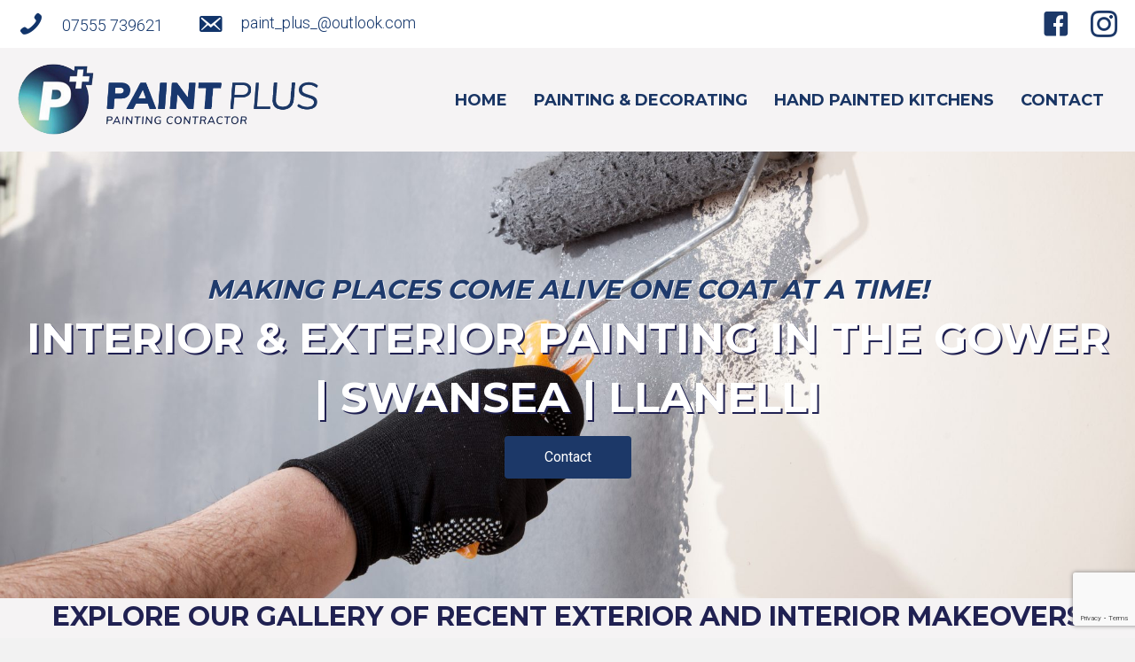

--- FILE ---
content_type: text/html; charset=UTF-8
request_url: https://paintpluswales.co.uk/
body_size: 20606
content:
<!DOCTYPE html>
<html lang="en-US">
<head>
<meta charset="UTF-8" />
<meta name='viewport' content='width=device-width, initial-scale=1.0' />
<meta http-equiv='X-UA-Compatible' content='IE=edge' />
<link rel="profile" href="https://gmpg.org/xfn/11" />
<meta name='robots' content='index, follow, max-image-preview:large, max-snippet:-1, max-video-preview:-1' />
	<style>img:is([sizes="auto" i], [sizes^="auto," i]) { contain-intrinsic-size: 3000px 1500px }</style>
	
	<!-- This site is optimized with the Yoast SEO plugin v25.8 - https://yoast.com/wordpress/plugins/seo/ -->
	<title>Painting Services | Paint Plus in The Gower | Swansea | Llanelli</title>
	<meta name="description" content="Paint Plus based in Swansea, we specialise in interior and exterior painting for commercial and residential properties." />
	<link rel="canonical" href="https://paintpluswales.co.uk/" />
	<meta property="og:locale" content="en_US" />
	<meta property="og:type" content="website" />
	<meta property="og:title" content="Painting Services | Paint Plus in The Gower | Swansea | Llanelli" />
	<meta property="og:description" content="Paint Plus based in Swansea, we specialise in interior and exterior painting for commercial and residential properties." />
	<meta property="og:url" content="https://paintpluswales.co.uk/" />
	<meta property="og:site_name" content="Paint Plus" />
	<meta property="article:modified_time" content="2025-02-12T12:06:49+00:00" />
	<meta property="og:image" content="https://paintpluswales.co.uk/wp-content/uploads/347394815_1948202495557548_946345200652883749_n.jpg" />
	<meta property="og:image:width" content="1080" />
	<meta property="og:image:height" content="1080" />
	<meta property="og:image:type" content="image/jpeg" />
	<meta name="twitter:card" content="summary_large_image" />
	<script type="application/ld+json" class="yoast-schema-graph">{"@context":"https://schema.org","@graph":[{"@type":"WebPage","@id":"https://paintpluswales.co.uk/","url":"https://paintpluswales.co.uk/","name":"Painting Services | Paint Plus in The Gower | Swansea | Llanelli","isPartOf":{"@id":"/#website"},"primaryImageOfPage":{"@id":"https://paintpluswales.co.uk/#primaryimage"},"image":{"@id":"https://paintpluswales.co.uk/#primaryimage"},"thumbnailUrl":"https://paintpluswales.co.uk/wp-content/uploads/347394815_1948202495557548_946345200652883749_n.jpg","datePublished":"2023-11-01T11:49:13+00:00","dateModified":"2025-02-12T12:06:49+00:00","description":"Paint Plus based in Swansea, we specialise in interior and exterior painting for commercial and residential properties.","breadcrumb":{"@id":"https://paintpluswales.co.uk/#breadcrumb"},"inLanguage":"en-US","potentialAction":[{"@type":"ReadAction","target":["https://paintpluswales.co.uk/"]}]},{"@type":"ImageObject","inLanguage":"en-US","@id":"https://paintpluswales.co.uk/#primaryimage","url":"https://paintpluswales.co.uk/wp-content/uploads/347394815_1948202495557548_946345200652883749_n.jpg","contentUrl":"https://paintpluswales.co.uk/wp-content/uploads/347394815_1948202495557548_946345200652883749_n.jpg","width":1080,"height":1080,"caption":"interior barbers painting"},{"@type":"BreadcrumbList","@id":"https://paintpluswales.co.uk/#breadcrumb","itemListElement":[{"@type":"ListItem","position":1,"name":"Home"}]},{"@type":"WebSite","@id":"/#website","url":"/","name":"Paint Plus","description":"Paint Plus","potentialAction":[{"@type":"SearchAction","target":{"@type":"EntryPoint","urlTemplate":"/?s={search_term_string}"},"query-input":{"@type":"PropertyValueSpecification","valueRequired":true,"valueName":"search_term_string"}}],"inLanguage":"en-US"}]}</script>
	<!-- / Yoast SEO plugin. -->


<link rel='dns-prefetch' href='//fonts.googleapis.com' />
<link href='https://fonts.gstatic.com' crossorigin rel='preconnect' />
<link rel="alternate" type="application/rss+xml" title="Paint Plus &raquo; Feed" href="https://paintpluswales.co.uk/feed/" />
<link rel="alternate" type="application/rss+xml" title="Paint Plus &raquo; Comments Feed" href="https://paintpluswales.co.uk/comments/feed/" />
<link rel="preload" href="https://paintpluswales.co.uk/wp-content/plugins/bb-plugin/fonts/fontawesome/5.15.4/webfonts/fa-regular-400.woff2" as="font" type="font/woff2" crossorigin="anonymous">
<link rel="preload" href="https://paintpluswales.co.uk/wp-content/plugins/bb-plugin/fonts/fontawesome/5.15.4/webfonts/fa-brands-400.woff2" as="font" type="font/woff2" crossorigin="anonymous">
<link rel="preload" href="https://paintpluswales.co.uk/wp-content/plugins/bb-plugin/fonts/fontawesome/5.15.4/webfonts/fa-solid-900.woff2" as="font" type="font/woff2" crossorigin="anonymous">
<script>
window._wpemojiSettings = {"baseUrl":"https:\/\/s.w.org\/images\/core\/emoji\/16.0.1\/72x72\/","ext":".png","svgUrl":"https:\/\/s.w.org\/images\/core\/emoji\/16.0.1\/svg\/","svgExt":".svg","source":{"concatemoji":"https:\/\/paintpluswales.co.uk\/wp-includes\/js\/wp-emoji-release.min.js?ver=6c23183a7ce7d317ebe5c691802d11eb"}};
/*! This file is auto-generated */
!function(s,n){var o,i,e;function c(e){try{var t={supportTests:e,timestamp:(new Date).valueOf()};sessionStorage.setItem(o,JSON.stringify(t))}catch(e){}}function p(e,t,n){e.clearRect(0,0,e.canvas.width,e.canvas.height),e.fillText(t,0,0);var t=new Uint32Array(e.getImageData(0,0,e.canvas.width,e.canvas.height).data),a=(e.clearRect(0,0,e.canvas.width,e.canvas.height),e.fillText(n,0,0),new Uint32Array(e.getImageData(0,0,e.canvas.width,e.canvas.height).data));return t.every(function(e,t){return e===a[t]})}function u(e,t){e.clearRect(0,0,e.canvas.width,e.canvas.height),e.fillText(t,0,0);for(var n=e.getImageData(16,16,1,1),a=0;a<n.data.length;a++)if(0!==n.data[a])return!1;return!0}function f(e,t,n,a){switch(t){case"flag":return n(e,"\ud83c\udff3\ufe0f\u200d\u26a7\ufe0f","\ud83c\udff3\ufe0f\u200b\u26a7\ufe0f")?!1:!n(e,"\ud83c\udde8\ud83c\uddf6","\ud83c\udde8\u200b\ud83c\uddf6")&&!n(e,"\ud83c\udff4\udb40\udc67\udb40\udc62\udb40\udc65\udb40\udc6e\udb40\udc67\udb40\udc7f","\ud83c\udff4\u200b\udb40\udc67\u200b\udb40\udc62\u200b\udb40\udc65\u200b\udb40\udc6e\u200b\udb40\udc67\u200b\udb40\udc7f");case"emoji":return!a(e,"\ud83e\udedf")}return!1}function g(e,t,n,a){var r="undefined"!=typeof WorkerGlobalScope&&self instanceof WorkerGlobalScope?new OffscreenCanvas(300,150):s.createElement("canvas"),o=r.getContext("2d",{willReadFrequently:!0}),i=(o.textBaseline="top",o.font="600 32px Arial",{});return e.forEach(function(e){i[e]=t(o,e,n,a)}),i}function t(e){var t=s.createElement("script");t.src=e,t.defer=!0,s.head.appendChild(t)}"undefined"!=typeof Promise&&(o="wpEmojiSettingsSupports",i=["flag","emoji"],n.supports={everything:!0,everythingExceptFlag:!0},e=new Promise(function(e){s.addEventListener("DOMContentLoaded",e,{once:!0})}),new Promise(function(t){var n=function(){try{var e=JSON.parse(sessionStorage.getItem(o));if("object"==typeof e&&"number"==typeof e.timestamp&&(new Date).valueOf()<e.timestamp+604800&&"object"==typeof e.supportTests)return e.supportTests}catch(e){}return null}();if(!n){if("undefined"!=typeof Worker&&"undefined"!=typeof OffscreenCanvas&&"undefined"!=typeof URL&&URL.createObjectURL&&"undefined"!=typeof Blob)try{var e="postMessage("+g.toString()+"("+[JSON.stringify(i),f.toString(),p.toString(),u.toString()].join(",")+"));",a=new Blob([e],{type:"text/javascript"}),r=new Worker(URL.createObjectURL(a),{name:"wpTestEmojiSupports"});return void(r.onmessage=function(e){c(n=e.data),r.terminate(),t(n)})}catch(e){}c(n=g(i,f,p,u))}t(n)}).then(function(e){for(var t in e)n.supports[t]=e[t],n.supports.everything=n.supports.everything&&n.supports[t],"flag"!==t&&(n.supports.everythingExceptFlag=n.supports.everythingExceptFlag&&n.supports[t]);n.supports.everythingExceptFlag=n.supports.everythingExceptFlag&&!n.supports.flag,n.DOMReady=!1,n.readyCallback=function(){n.DOMReady=!0}}).then(function(){return e}).then(function(){var e;n.supports.everything||(n.readyCallback(),(e=n.source||{}).concatemoji?t(e.concatemoji):e.wpemoji&&e.twemoji&&(t(e.twemoji),t(e.wpemoji)))}))}((window,document),window._wpemojiSettings);
</script>

<style id='wp-emoji-styles-inline-css'>

	img.wp-smiley, img.emoji {
		display: inline !important;
		border: none !important;
		box-shadow: none !important;
		height: 1em !important;
		width: 1em !important;
		margin: 0 0.07em !important;
		vertical-align: -0.1em !important;
		background: none !important;
		padding: 0 !important;
	}
</style>
<link rel='stylesheet' id='wp-block-library-css' href='https://paintpluswales.co.uk/wp-includes/css/dist/block-library/style.min.css?ver=6c23183a7ce7d317ebe5c691802d11eb' media='all' />
<style id='wp-block-library-theme-inline-css'>
.wp-block-audio :where(figcaption){color:#555;font-size:13px;text-align:center}.is-dark-theme .wp-block-audio :where(figcaption){color:#ffffffa6}.wp-block-audio{margin:0 0 1em}.wp-block-code{border:1px solid #ccc;border-radius:4px;font-family:Menlo,Consolas,monaco,monospace;padding:.8em 1em}.wp-block-embed :where(figcaption){color:#555;font-size:13px;text-align:center}.is-dark-theme .wp-block-embed :where(figcaption){color:#ffffffa6}.wp-block-embed{margin:0 0 1em}.blocks-gallery-caption{color:#555;font-size:13px;text-align:center}.is-dark-theme .blocks-gallery-caption{color:#ffffffa6}:root :where(.wp-block-image figcaption){color:#555;font-size:13px;text-align:center}.is-dark-theme :root :where(.wp-block-image figcaption){color:#ffffffa6}.wp-block-image{margin:0 0 1em}.wp-block-pullquote{border-bottom:4px solid;border-top:4px solid;color:currentColor;margin-bottom:1.75em}.wp-block-pullquote cite,.wp-block-pullquote footer,.wp-block-pullquote__citation{color:currentColor;font-size:.8125em;font-style:normal;text-transform:uppercase}.wp-block-quote{border-left:.25em solid;margin:0 0 1.75em;padding-left:1em}.wp-block-quote cite,.wp-block-quote footer{color:currentColor;font-size:.8125em;font-style:normal;position:relative}.wp-block-quote:where(.has-text-align-right){border-left:none;border-right:.25em solid;padding-left:0;padding-right:1em}.wp-block-quote:where(.has-text-align-center){border:none;padding-left:0}.wp-block-quote.is-large,.wp-block-quote.is-style-large,.wp-block-quote:where(.is-style-plain){border:none}.wp-block-search .wp-block-search__label{font-weight:700}.wp-block-search__button{border:1px solid #ccc;padding:.375em .625em}:where(.wp-block-group.has-background){padding:1.25em 2.375em}.wp-block-separator.has-css-opacity{opacity:.4}.wp-block-separator{border:none;border-bottom:2px solid;margin-left:auto;margin-right:auto}.wp-block-separator.has-alpha-channel-opacity{opacity:1}.wp-block-separator:not(.is-style-wide):not(.is-style-dots){width:100px}.wp-block-separator.has-background:not(.is-style-dots){border-bottom:none;height:1px}.wp-block-separator.has-background:not(.is-style-wide):not(.is-style-dots){height:2px}.wp-block-table{margin:0 0 1em}.wp-block-table td,.wp-block-table th{word-break:normal}.wp-block-table :where(figcaption){color:#555;font-size:13px;text-align:center}.is-dark-theme .wp-block-table :where(figcaption){color:#ffffffa6}.wp-block-video :where(figcaption){color:#555;font-size:13px;text-align:center}.is-dark-theme .wp-block-video :where(figcaption){color:#ffffffa6}.wp-block-video{margin:0 0 1em}:root :where(.wp-block-template-part.has-background){margin-bottom:0;margin-top:0;padding:1.25em 2.375em}
</style>
<style id='classic-theme-styles-inline-css'>
/*! This file is auto-generated */
.wp-block-button__link{color:#fff;background-color:#32373c;border-radius:9999px;box-shadow:none;text-decoration:none;padding:calc(.667em + 2px) calc(1.333em + 2px);font-size:1.125em}.wp-block-file__button{background:#32373c;color:#fff;text-decoration:none}
</style>
<style id='global-styles-inline-css'>
:root{--wp--preset--aspect-ratio--square: 1;--wp--preset--aspect-ratio--4-3: 4/3;--wp--preset--aspect-ratio--3-4: 3/4;--wp--preset--aspect-ratio--3-2: 3/2;--wp--preset--aspect-ratio--2-3: 2/3;--wp--preset--aspect-ratio--16-9: 16/9;--wp--preset--aspect-ratio--9-16: 9/16;--wp--preset--color--black: #000000;--wp--preset--color--cyan-bluish-gray: #abb8c3;--wp--preset--color--white: #ffffff;--wp--preset--color--pale-pink: #f78da7;--wp--preset--color--vivid-red: #cf2e2e;--wp--preset--color--luminous-vivid-orange: #ff6900;--wp--preset--color--luminous-vivid-amber: #fcb900;--wp--preset--color--light-green-cyan: #7bdcb5;--wp--preset--color--vivid-green-cyan: #00d084;--wp--preset--color--pale-cyan-blue: #8ed1fc;--wp--preset--color--vivid-cyan-blue: #0693e3;--wp--preset--color--vivid-purple: #9b51e0;--wp--preset--color--fl-heading-text: #1e3a6c;--wp--preset--color--fl-body-bg: #f2f2f2;--wp--preset--color--fl-body-text: #757575;--wp--preset--color--fl-accent: #11346a;--wp--preset--color--fl-accent-hover: #11346a;--wp--preset--color--fl-topbar-bg: #ffffff;--wp--preset--color--fl-topbar-text: #000000;--wp--preset--color--fl-topbar-link: #2b7bb9;--wp--preset--color--fl-topbar-hover: #2b7bb9;--wp--preset--color--fl-header-bg: #ffffff;--wp--preset--color--fl-header-text: #000000;--wp--preset--color--fl-header-link: #2b7bb9;--wp--preset--color--fl-header-hover: #2b7bb9;--wp--preset--color--fl-nav-bg: #ffffff;--wp--preset--color--fl-nav-link: #2b7bb9;--wp--preset--color--fl-nav-hover: #2b7bb9;--wp--preset--color--fl-content-bg: #ffffff;--wp--preset--color--fl-footer-widgets-bg: #ffffff;--wp--preset--color--fl-footer-widgets-text: #000000;--wp--preset--color--fl-footer-widgets-link: #2b7bb9;--wp--preset--color--fl-footer-widgets-hover: #2b7bb9;--wp--preset--color--fl-footer-bg: #ffffff;--wp--preset--color--fl-footer-text: #000000;--wp--preset--color--fl-footer-link: #2b7bb9;--wp--preset--color--fl-footer-hover: #2b7bb9;--wp--preset--gradient--vivid-cyan-blue-to-vivid-purple: linear-gradient(135deg,rgba(6,147,227,1) 0%,rgb(155,81,224) 100%);--wp--preset--gradient--light-green-cyan-to-vivid-green-cyan: linear-gradient(135deg,rgb(122,220,180) 0%,rgb(0,208,130) 100%);--wp--preset--gradient--luminous-vivid-amber-to-luminous-vivid-orange: linear-gradient(135deg,rgba(252,185,0,1) 0%,rgba(255,105,0,1) 100%);--wp--preset--gradient--luminous-vivid-orange-to-vivid-red: linear-gradient(135deg,rgba(255,105,0,1) 0%,rgb(207,46,46) 100%);--wp--preset--gradient--very-light-gray-to-cyan-bluish-gray: linear-gradient(135deg,rgb(238,238,238) 0%,rgb(169,184,195) 100%);--wp--preset--gradient--cool-to-warm-spectrum: linear-gradient(135deg,rgb(74,234,220) 0%,rgb(151,120,209) 20%,rgb(207,42,186) 40%,rgb(238,44,130) 60%,rgb(251,105,98) 80%,rgb(254,248,76) 100%);--wp--preset--gradient--blush-light-purple: linear-gradient(135deg,rgb(255,206,236) 0%,rgb(152,150,240) 100%);--wp--preset--gradient--blush-bordeaux: linear-gradient(135deg,rgb(254,205,165) 0%,rgb(254,45,45) 50%,rgb(107,0,62) 100%);--wp--preset--gradient--luminous-dusk: linear-gradient(135deg,rgb(255,203,112) 0%,rgb(199,81,192) 50%,rgb(65,88,208) 100%);--wp--preset--gradient--pale-ocean: linear-gradient(135deg,rgb(255,245,203) 0%,rgb(182,227,212) 50%,rgb(51,167,181) 100%);--wp--preset--gradient--electric-grass: linear-gradient(135deg,rgb(202,248,128) 0%,rgb(113,206,126) 100%);--wp--preset--gradient--midnight: linear-gradient(135deg,rgb(2,3,129) 0%,rgb(40,116,252) 100%);--wp--preset--font-size--small: 13px;--wp--preset--font-size--medium: 20px;--wp--preset--font-size--large: 36px;--wp--preset--font-size--x-large: 42px;--wp--preset--spacing--20: 0.44rem;--wp--preset--spacing--30: 0.67rem;--wp--preset--spacing--40: 1rem;--wp--preset--spacing--50: 1.5rem;--wp--preset--spacing--60: 2.25rem;--wp--preset--spacing--70: 3.38rem;--wp--preset--spacing--80: 5.06rem;--wp--preset--shadow--natural: 6px 6px 9px rgba(0, 0, 0, 0.2);--wp--preset--shadow--deep: 12px 12px 50px rgba(0, 0, 0, 0.4);--wp--preset--shadow--sharp: 6px 6px 0px rgba(0, 0, 0, 0.2);--wp--preset--shadow--outlined: 6px 6px 0px -3px rgba(255, 255, 255, 1), 6px 6px rgba(0, 0, 0, 1);--wp--preset--shadow--crisp: 6px 6px 0px rgba(0, 0, 0, 1);}:where(.is-layout-flex){gap: 0.5em;}:where(.is-layout-grid){gap: 0.5em;}body .is-layout-flex{display: flex;}.is-layout-flex{flex-wrap: wrap;align-items: center;}.is-layout-flex > :is(*, div){margin: 0;}body .is-layout-grid{display: grid;}.is-layout-grid > :is(*, div){margin: 0;}:where(.wp-block-columns.is-layout-flex){gap: 2em;}:where(.wp-block-columns.is-layout-grid){gap: 2em;}:where(.wp-block-post-template.is-layout-flex){gap: 1.25em;}:where(.wp-block-post-template.is-layout-grid){gap: 1.25em;}.has-black-color{color: var(--wp--preset--color--black) !important;}.has-cyan-bluish-gray-color{color: var(--wp--preset--color--cyan-bluish-gray) !important;}.has-white-color{color: var(--wp--preset--color--white) !important;}.has-pale-pink-color{color: var(--wp--preset--color--pale-pink) !important;}.has-vivid-red-color{color: var(--wp--preset--color--vivid-red) !important;}.has-luminous-vivid-orange-color{color: var(--wp--preset--color--luminous-vivid-orange) !important;}.has-luminous-vivid-amber-color{color: var(--wp--preset--color--luminous-vivid-amber) !important;}.has-light-green-cyan-color{color: var(--wp--preset--color--light-green-cyan) !important;}.has-vivid-green-cyan-color{color: var(--wp--preset--color--vivid-green-cyan) !important;}.has-pale-cyan-blue-color{color: var(--wp--preset--color--pale-cyan-blue) !important;}.has-vivid-cyan-blue-color{color: var(--wp--preset--color--vivid-cyan-blue) !important;}.has-vivid-purple-color{color: var(--wp--preset--color--vivid-purple) !important;}.has-black-background-color{background-color: var(--wp--preset--color--black) !important;}.has-cyan-bluish-gray-background-color{background-color: var(--wp--preset--color--cyan-bluish-gray) !important;}.has-white-background-color{background-color: var(--wp--preset--color--white) !important;}.has-pale-pink-background-color{background-color: var(--wp--preset--color--pale-pink) !important;}.has-vivid-red-background-color{background-color: var(--wp--preset--color--vivid-red) !important;}.has-luminous-vivid-orange-background-color{background-color: var(--wp--preset--color--luminous-vivid-orange) !important;}.has-luminous-vivid-amber-background-color{background-color: var(--wp--preset--color--luminous-vivid-amber) !important;}.has-light-green-cyan-background-color{background-color: var(--wp--preset--color--light-green-cyan) !important;}.has-vivid-green-cyan-background-color{background-color: var(--wp--preset--color--vivid-green-cyan) !important;}.has-pale-cyan-blue-background-color{background-color: var(--wp--preset--color--pale-cyan-blue) !important;}.has-vivid-cyan-blue-background-color{background-color: var(--wp--preset--color--vivid-cyan-blue) !important;}.has-vivid-purple-background-color{background-color: var(--wp--preset--color--vivid-purple) !important;}.has-black-border-color{border-color: var(--wp--preset--color--black) !important;}.has-cyan-bluish-gray-border-color{border-color: var(--wp--preset--color--cyan-bluish-gray) !important;}.has-white-border-color{border-color: var(--wp--preset--color--white) !important;}.has-pale-pink-border-color{border-color: var(--wp--preset--color--pale-pink) !important;}.has-vivid-red-border-color{border-color: var(--wp--preset--color--vivid-red) !important;}.has-luminous-vivid-orange-border-color{border-color: var(--wp--preset--color--luminous-vivid-orange) !important;}.has-luminous-vivid-amber-border-color{border-color: var(--wp--preset--color--luminous-vivid-amber) !important;}.has-light-green-cyan-border-color{border-color: var(--wp--preset--color--light-green-cyan) !important;}.has-vivid-green-cyan-border-color{border-color: var(--wp--preset--color--vivid-green-cyan) !important;}.has-pale-cyan-blue-border-color{border-color: var(--wp--preset--color--pale-cyan-blue) !important;}.has-vivid-cyan-blue-border-color{border-color: var(--wp--preset--color--vivid-cyan-blue) !important;}.has-vivid-purple-border-color{border-color: var(--wp--preset--color--vivid-purple) !important;}.has-vivid-cyan-blue-to-vivid-purple-gradient-background{background: var(--wp--preset--gradient--vivid-cyan-blue-to-vivid-purple) !important;}.has-light-green-cyan-to-vivid-green-cyan-gradient-background{background: var(--wp--preset--gradient--light-green-cyan-to-vivid-green-cyan) !important;}.has-luminous-vivid-amber-to-luminous-vivid-orange-gradient-background{background: var(--wp--preset--gradient--luminous-vivid-amber-to-luminous-vivid-orange) !important;}.has-luminous-vivid-orange-to-vivid-red-gradient-background{background: var(--wp--preset--gradient--luminous-vivid-orange-to-vivid-red) !important;}.has-very-light-gray-to-cyan-bluish-gray-gradient-background{background: var(--wp--preset--gradient--very-light-gray-to-cyan-bluish-gray) !important;}.has-cool-to-warm-spectrum-gradient-background{background: var(--wp--preset--gradient--cool-to-warm-spectrum) !important;}.has-blush-light-purple-gradient-background{background: var(--wp--preset--gradient--blush-light-purple) !important;}.has-blush-bordeaux-gradient-background{background: var(--wp--preset--gradient--blush-bordeaux) !important;}.has-luminous-dusk-gradient-background{background: var(--wp--preset--gradient--luminous-dusk) !important;}.has-pale-ocean-gradient-background{background: var(--wp--preset--gradient--pale-ocean) !important;}.has-electric-grass-gradient-background{background: var(--wp--preset--gradient--electric-grass) !important;}.has-midnight-gradient-background{background: var(--wp--preset--gradient--midnight) !important;}.has-small-font-size{font-size: var(--wp--preset--font-size--small) !important;}.has-medium-font-size{font-size: var(--wp--preset--font-size--medium) !important;}.has-large-font-size{font-size: var(--wp--preset--font-size--large) !important;}.has-x-large-font-size{font-size: var(--wp--preset--font-size--x-large) !important;}
:where(.wp-block-post-template.is-layout-flex){gap: 1.25em;}:where(.wp-block-post-template.is-layout-grid){gap: 1.25em;}
:where(.wp-block-columns.is-layout-flex){gap: 2em;}:where(.wp-block-columns.is-layout-grid){gap: 2em;}
:root :where(.wp-block-pullquote){font-size: 1.5em;line-height: 1.6;}
</style>
<link rel='stylesheet' id='font-awesome-5-css' href='https://paintpluswales.co.uk/wp-content/plugins/bb-plugin/fonts/fontawesome/5.15.4/css/all.min.css?ver=2.9.3.1' media='all' />
<link rel='stylesheet' id='uabb-animate-css' href='https://paintpluswales.co.uk/wp-content/plugins/bb-ultimate-addon/modules/info-list/css/animate.css' media='all' />
<link rel='stylesheet' id='ultimate-icons-css' href='https://paintpluswales.co.uk/wp-content/uploads/bb-plugin/icons/ultimate-icons/style.css?ver=2.9.3.1' media='all' />
<link rel='stylesheet' id='jquery-bxslider-css' href='https://paintpluswales.co.uk/wp-content/plugins/bb-plugin/css/jquery.bxslider.css?ver=2.9.3.1' media='all' />
<link rel='stylesheet' id='jquery-magnificpopup-css' href='https://paintpluswales.co.uk/wp-content/plugins/bb-plugin/css/jquery.magnificpopup.min.css?ver=2.9.3.1' media='all' />
<link rel='stylesheet' id='fl-builder-layout-10-css' href='https://paintpluswales.co.uk/wp-content/uploads/bb-plugin/cache/10-layout.css?ver=f189dd9e878e69cdcad2adf4f4ee0776' media='all' />
<link rel='stylesheet' id='dashicons-css' href='https://paintpluswales.co.uk/wp-includes/css/dashicons.min.css?ver=6c23183a7ce7d317ebe5c691802d11eb' media='all' />
<link rel='stylesheet' id='fl-builder-layout-bundle-0ff9d56449d3837788c26ef11136d7a4-css' href='https://paintpluswales.co.uk/wp-content/uploads/bb-plugin/cache/0ff9d56449d3837788c26ef11136d7a4-layout-bundle.css?ver=2.9.3.1-1.5.1.1' media='all' />
<link rel='stylesheet' id='base-css' href='https://paintpluswales.co.uk/wp-content/themes/bb-theme/css/base.min.css?ver=1.7.18.1' media='all' />
<link rel='stylesheet' id='fl-automator-skin-css' href='https://paintpluswales.co.uk/wp-content/uploads/bb-theme/skin-685549967c33a.css?ver=1.7.18.1' media='all' />
<link rel='stylesheet' id='fl-child-theme-css' href='https://paintpluswales.co.uk/wp-content/themes/bb-theme-child/style.css?ver=6c23183a7ce7d317ebe5c691802d11eb' media='all' />
<link rel='stylesheet' id='fl-builder-google-fonts-8cc3a92687cb310af878c00a28910855-css' href='//fonts.googleapis.com/css?family=Roboto%3A300%2C400%2C700%7CMontserrat%3A400%2C700&#038;ver=6c23183a7ce7d317ebe5c691802d11eb' media='all' />
<link rel='stylesheet' id='call-now-button-modern-style-css' href='https://paintpluswales.co.uk/wp-content/plugins/call-now-button/resources/style/modern.css?ver=1.5.5' media='all' />
<script src="https://paintpluswales.co.uk/wp-includes/js/jquery/jquery.min.js?ver=3.7.1" id="jquery-core-js"></script>
<script src="https://paintpluswales.co.uk/wp-includes/js/jquery/jquery-migrate.min.js?ver=3.4.1" id="jquery-migrate-js"></script>
<link rel="https://api.w.org/" href="https://paintpluswales.co.uk/wp-json/" /><link rel="alternate" title="JSON" type="application/json" href="https://paintpluswales.co.uk/wp-json/wp/v2/pages/10" /><link rel="EditURI" type="application/rsd+xml" title="RSD" href="https://paintpluswales.co.uk/xmlrpc.php?rsd" />

<link rel='shortlink' href='https://paintpluswales.co.uk/' />
<link rel="alternate" title="oEmbed (JSON)" type="application/json+oembed" href="https://paintpluswales.co.uk/wp-json/oembed/1.0/embed?url=https%3A%2F%2Fpaintpluswales.co.uk%2F" />
<link rel="alternate" title="oEmbed (XML)" type="text/xml+oembed" href="https://paintpluswales.co.uk/wp-json/oembed/1.0/embed?url=https%3A%2F%2Fpaintpluswales.co.uk%2F&#038;format=xml" />
<script type="text/javascript">
(function(url){
	if(/(?:Chrome\/26\.0\.1410\.63 Safari\/537\.31|WordfenceTestMonBot)/.test(navigator.userAgent)){ return; }
	var addEvent = function(evt, handler) {
		if (window.addEventListener) {
			document.addEventListener(evt, handler, false);
		} else if (window.attachEvent) {
			document.attachEvent('on' + evt, handler);
		}
	};
	var removeEvent = function(evt, handler) {
		if (window.removeEventListener) {
			document.removeEventListener(evt, handler, false);
		} else if (window.detachEvent) {
			document.detachEvent('on' + evt, handler);
		}
	};
	var evts = 'contextmenu dblclick drag dragend dragenter dragleave dragover dragstart drop keydown keypress keyup mousedown mousemove mouseout mouseover mouseup mousewheel scroll'.split(' ');
	var logHuman = function() {
		if (window.wfLogHumanRan) { return; }
		window.wfLogHumanRan = true;
		var wfscr = document.createElement('script');
		wfscr.type = 'text/javascript';
		wfscr.async = true;
		wfscr.src = url + '&r=' + Math.random();
		(document.getElementsByTagName('head')[0]||document.getElementsByTagName('body')[0]).appendChild(wfscr);
		for (var i = 0; i < evts.length; i++) {
			removeEvent(evts[i], logHuman);
		}
	};
	for (var i = 0; i < evts.length; i++) {
		addEvent(evts[i], logHuman);
	}
})('//paintpluswales.co.uk/?wordfence_lh=1&hid=B3946BE929A7D950F5ED05734992999C');
</script><link rel="icon" href="https://paintpluswales.co.uk/wp-content/uploads/cropped-Favi-icon-32x32.jpg" sizes="32x32" />
<link rel="icon" href="https://paintpluswales.co.uk/wp-content/uploads/cropped-Favi-icon-192x192.jpg" sizes="192x192" />
<link rel="apple-touch-icon" href="https://paintpluswales.co.uk/wp-content/uploads/cropped-Favi-icon-180x180.jpg" />
<meta name="msapplication-TileImage" content="https://paintpluswales.co.uk/wp-content/uploads/cropped-Favi-icon-270x270.jpg" />
		<style id="wp-custom-css">
			.above{
    z-index: 9;
    position: relative;
}
.uabb-photo-gallery img {
max-width: 100%;
width: 100% !important;
height: 12vw !important;
object-fit: cover;
}

@media only screen and (max-width: 992px) {
.uabb-photo-gallery img {
max-width: 100%;
width: 100% !important;
height: 25vw !important;
object-fit: cover;
}
}
.snip1198 * {
  -webkit-box-sizing: border-box;
  box-sizing: border-box;
  -webkit-transition: all 0.35s ease;
  transition: all 0.35s ease;
}
.snip1198 li {
  display: inline-block;
  list-style: outside none none;
  margin: 0.4em 0.8em;
  padding: 0;
}
.snip1198 a {
  padding: 0 0.7em;
  color: #193564;
  position: relative;
  text-decoration: none;
  display: inline-block;
}
.snip1198 a:before {
  position: absolute;
  content: '';
  -webkit-transition: all 0.35s ease;
  transition: all 0.35s ease;
  opacity: 0;
  left: 15%;
  right: 15%;
  top: 0;
  bottom: 0;
  border-left: 3px solid #c6dba3;
  border-right: 3px solid #c6dba3;
}
.snip1198 a:hover,
.snip1198 .current a {
  color: #c6dda9;
}
.snip1198 a:hover:before,
.snip1198 .current a:before {
  opacity: 1;
  left: 0;
  right: 0;
}
.uabb-image-carousel img {
max-width: 100%;
width: 100% !important;
height: 20vw !important;
object-fit: cover;
}

@media only screen and (max-width: 992px) {
.uabb-image-carousel img {
max-width: 100%;
width: 100% !important;
height: 60vw !important;
object-fit: cover;
}
	

		</style>
		<!-- Google tag (gtag.js) -->
<script async src="https://www.googletagmanager.com/gtag/js?id=G-WRXHD2WS79"></script>
<script>
  window.dataLayer = window.dataLayer || [];
  function gtag(){dataLayer.push(arguments);}
  gtag('js', new Date());

  gtag('config', 'G-WRXHD2WS79');
</script>
</head>
<body data-rsssl=1 class="home wp-singular page-template-default page page-id-10 wp-theme-bb-theme wp-child-theme-bb-theme-child fl-builder fl-builder-2-9-3-1 fl-themer-1-5-1-1 fl-theme-1-7-18-1 fl-no-js fl-theme-builder-header fl-theme-builder-header-navbar fl-theme-builder-footer fl-theme-builder-footer-footer fl-framework-base fl-preset-default fl-full-width fl-search-active">
<a aria-label="Skip to content" class="fl-screen-reader-text" href="#fl-main-content">Skip to content</a><div class="fl-page">
	<header class="fl-builder-content fl-builder-content-21 fl-builder-global-templates-locked" data-post-id="21" data-type="header" data-sticky="1" data-sticky-on="" data-sticky-breakpoint="medium" data-shrink="1" data-overlay="0" data-overlay-bg="transparent" data-shrink-image-height="50px" role="banner" itemscope="itemscope" itemtype="http://schema.org/WPHeader"><div class="fl-row fl-row-full-width fl-row-bg-color fl-node-digy0k9csbpx fl-row-default-height fl-row-align-center fl-visible-desktop fl-visible-large fl-visible-medium" data-node="digy0k9csbpx">
	<div class="fl-row-content-wrap">
								<div class="fl-row-content fl-row-fixed-width fl-node-content">
		
<div class="fl-col-group fl-node-6ydrsthkg5cw" data-node="6ydrsthkg5cw">
			<div class="fl-col fl-node-azdf19bxi5cu fl-col-bg-color fl-col-small" data-node="azdf19bxi5cu">
	<div class="fl-col-content fl-node-content"><div class="fl-module fl-module-info-box fl-node-a42578src09f" data-node="a42578src09f">
	<div class="fl-module-content fl-node-content">
		<div class="uabb-module-content uabb-infobox infobox-left infobox-has-icon infobox-icon-left ">
	<div class="uabb-infobox-left-right-wrap">
	<div class="uabb-module-content uabb-imgicon-wrap">				<span class="uabb-icon-wrap">
			<span class="uabb-icon">
			<i class="ua-icon ua-icon-phone3" aria-hidden="true"></i>
			</span>
		</span>
	
		</div><div class="uabb-infobox-content">
			<div class='uabb-infobox-title-wrap'></div>			<div class="uabb-infobox-text-wrap">
				<div class="uabb-infobox-text uabb-text-editor"><p><a href="tel:07555739621">07555 739621</a></p>
</div>			</div>
						</div>	</div>
</div>
	</div>
</div>
</div>
</div>
			<div class="fl-col fl-node-x31pnq5r7d4a fl-col-bg-color" data-node="x31pnq5r7d4a">
	<div class="fl-col-content fl-node-content"><div class="fl-module fl-module-info-box fl-node-5p247hvfr18j" data-node="5p247hvfr18j">
	<div class="fl-module-content fl-node-content">
		<div class="uabb-module-content uabb-infobox infobox-left infobox-has-icon infobox-icon-left ">
	<div class="uabb-infobox-left-right-wrap">
	<div class="uabb-module-content uabb-imgicon-wrap">				<span class="uabb-icon-wrap">
			<span class="uabb-icon">
			<i class="dashicons dashicons-before dashicons-email-alt" aria-hidden="true"></i>
			</span>
		</span>
	
		</div><div class="uabb-infobox-content">
			<div class='uabb-infobox-title-wrap'></div>			<div class="uabb-infobox-text-wrap">
				<div class="uabb-infobox-text uabb-text-editor"><p><a href="mailto:paint_plus_@outlook.com">paint_plus_@outlook.com</a></p>
</div>			</div>
						</div>	</div>
</div>
	</div>
</div>
</div>
</div>
			<div class="fl-col fl-node-wz7qvkus0gfa fl-col-bg-color fl-col-small" data-node="wz7qvkus0gfa">
	<div class="fl-col-content fl-node-content"><div class="fl-module fl-module-icon-group fl-node-t08duaycoil1" data-node="t08duaycoil1">
	<div class="fl-module-content fl-node-content">
		<div class="fl-icon-group">
	<span class="fl-icon">
								<a href="https://www.facebook.com/paintpluswales" target="_blank" rel="noopener" >
							<i class="ua-icon ua-icon-facebook2" aria-hidden="true"></i>
						</a>
			</span>
		<span class="fl-icon">
								<a href="https://www.instagram.com/paintpluswales?fbclid=IwAR3-jQk1Lzg5g8DfzaJPq6QBZLU9Uw8nWNcn1yXTJi_1pwdif7z-PgLA5Ww" target="_blank" rel="noopener" >
							<i class="ua-icon ua-icon-instagram" aria-hidden="true"></i>
						</a>
			</span>
	</div>
	</div>
</div>
</div>
</div>
	</div>
		</div>
	</div>
</div>
<div class="fl-row fl-row-full-width fl-row-bg-color fl-node-lc72m3vtq6k8 fl-row-default-height fl-row-align-center" data-node="lc72m3vtq6k8">
	<div class="fl-row-content-wrap">
								<div class="fl-row-content fl-row-fixed-width fl-node-content">
		
<div class="fl-col-group fl-node-kqeowt29r6vl fl-col-group-equal-height fl-col-group-align-center fl-col-group-custom-width" data-node="kqeowt29r6vl">
			<div class="fl-col fl-node-jsoeptynqf7i fl-col-bg-color fl-col-small fl-col-small-custom-width" data-node="jsoeptynqf7i">
	<div class="fl-col-content fl-node-content"><div class="fl-module fl-module-photo fl-node-36qfk1s9nxob" data-node="36qfk1s9nxob">
	<div class="fl-module-content fl-node-content">
		<div class="fl-photo fl-photo-align-left">
	<div class="fl-photo-content fl-photo-img-png">
				<a href="/" target="_self" itemprop="url">
				<img loading="lazy" decoding="async" class="fl-photo-img wp-image-27 size-full" src="https://paintpluswales.co.uk/wp-content/uploads/Paint-Plus-Logo-PNG.png" alt="Paint Plus Logo PNG" itemprop="image" height="167" width="651" title="Paint Plus Logo PNG"  data-no-lazy="1" srcset="https://paintpluswales.co.uk/wp-content/uploads/Paint-Plus-Logo-PNG.png 651w, https://paintpluswales.co.uk/wp-content/uploads/Paint-Plus-Logo-PNG-300x77.png 300w" sizes="auto, (max-width: 651px) 100vw, 651px" />
				</a>
					</div>
	</div>
	</div>
</div>
</div>
</div>
			<div class="fl-col fl-node-8b21a3zh05ew fl-col-bg-color fl-col-small-custom-width" data-node="8b21a3zh05ew">
	<div class="fl-col-content fl-node-content"><div class="fl-module fl-module-uabb-advanced-menu fl-node-5zqjbgs3imdv snip1198" data-node="5zqjbgs3imdv">
	<div class="fl-module-content fl-node-content">
			<div class="uabb-creative-menu
	 uabb-creative-menu-accordion-collapse	uabb-menu-default">
		<div class="uabb-creative-menu-mobile-toggle-container"><div class="uabb-creative-menu-mobile-toggle hamburger" tabindex="0"><div class="uabb-svg-container"><svg title="uabb-menu-toggle" version="1.1" class="hamburger-menu" xmlns="https://www.w3.org/2000/svg" xmlns:xlink="https://www.w3.org/1999/xlink" viewBox="0 0 50 50">
<rect class="uabb-hamburger-menu-top" width="50" height="10"/>
<rect class="uabb-hamburger-menu-middle" y="20" width="50" height="10"/>
<rect class="uabb-hamburger-menu-bottom" y="40" width="50" height="10"/>
</svg>
</div></div></div>			<div class="uabb-clear"></div>
					<ul id="menu-main-nav" class="menu uabb-creative-menu-horizontal uabb-toggle-none"><li id="menu-item-53" class="menu-item menu-item-type-post_type menu-item-object-page menu-item-home current-menu-item page_item page-item-10 current_page_item uabb-creative-menu uabb-cm-style"><a href="https://paintpluswales.co.uk/"><span class="menu-item-text">Home</span></a></li>
<li id="menu-item-20" class="menu-item menu-item-type-post_type menu-item-object-page uabb-creative-menu uabb-cm-style"><a href="https://paintpluswales.co.uk/painting-decorating/"><span class="menu-item-text">Painting &#038; Decorating</span></a></li>
<li id="menu-item-19" class="menu-item menu-item-type-post_type menu-item-object-page uabb-creative-menu uabb-cm-style"><a href="https://paintpluswales.co.uk/hand-painted-kitchens/"><span class="menu-item-text">Hand Painted Kitchens</span></a></li>
<li id="menu-item-18" class="menu-item menu-item-type-post_type menu-item-object-page uabb-creative-menu uabb-cm-style"><a href="https://paintpluswales.co.uk/contact/"><span class="menu-item-text">Contact</span></a></li>
</ul>	</div>

	<div class="uabb-creative-menu-mobile-toggle-container"><div class="uabb-creative-menu-mobile-toggle hamburger" tabindex="0"><div class="uabb-svg-container"><svg title="uabb-menu-toggle" version="1.1" class="hamburger-menu" xmlns="https://www.w3.org/2000/svg" xmlns:xlink="https://www.w3.org/1999/xlink" viewBox="0 0 50 50">
<rect class="uabb-hamburger-menu-top" width="50" height="10"/>
<rect class="uabb-hamburger-menu-middle" y="20" width="50" height="10"/>
<rect class="uabb-hamburger-menu-bottom" y="40" width="50" height="10"/>
</svg>
</div></div></div>			<div class="uabb-creative-menu
			 uabb-creative-menu-accordion-collapse			full-screen">
				<div class="uabb-clear"></div>
				<div class="uabb-menu-overlay uabb-overlay-fade"> <div class="uabb-menu-close-btn"></div>						<ul id="menu-main-nav-1" class="menu uabb-creative-menu-horizontal uabb-toggle-none"><li id="menu-item-53" class="menu-item menu-item-type-post_type menu-item-object-page menu-item-home current-menu-item page_item page-item-10 current_page_item uabb-creative-menu uabb-cm-style"><a href="https://paintpluswales.co.uk/"><span class="menu-item-text">Home</span></a></li>
<li id="menu-item-20" class="menu-item menu-item-type-post_type menu-item-object-page uabb-creative-menu uabb-cm-style"><a href="https://paintpluswales.co.uk/painting-decorating/"><span class="menu-item-text">Painting &#038; Decorating</span></a></li>
<li id="menu-item-19" class="menu-item menu-item-type-post_type menu-item-object-page uabb-creative-menu uabb-cm-style"><a href="https://paintpluswales.co.uk/hand-painted-kitchens/"><span class="menu-item-text">Hand Painted Kitchens</span></a></li>
<li id="menu-item-18" class="menu-item menu-item-type-post_type menu-item-object-page uabb-creative-menu uabb-cm-style"><a href="https://paintpluswales.co.uk/contact/"><span class="menu-item-text">Contact</span></a></li>
</ul>				</div>
			</div>
				</div>
</div>
</div>
</div>
	</div>
		</div>
	</div>
</div>
</header><div class="uabb-js-breakpoint" style="display: none;"></div>	<div id="fl-main-content" class="fl-page-content" itemprop="mainContentOfPage" role="main">

		
<div class="fl-content-full container">
	<div class="row">
		<div class="fl-content col-md-12">
			<article class="fl-post post-10 page type-page status-publish has-post-thumbnail hentry" id="fl-post-10">

			<div class="fl-post-content clearfix" itemprop="text">
		<div class="fl-builder-content fl-builder-content-10 fl-builder-content-primary fl-builder-global-templates-locked" data-post-id="10"><div class="fl-row fl-row-full-width fl-row-bg-photo fl-node-r46kl1wegspo fl-row-custom-height fl-row-align-center fl-row-bg-fixed" data-node="r46kl1wegspo">
	<div class="fl-row-content-wrap">
								<div class="fl-row-content fl-row-fixed-width fl-node-content">
		
<div class="fl-col-group fl-node-fl49k53j8b1u" data-node="fl49k53j8b1u">
			<div class="fl-col fl-node-ihtz3ny9u8s1 fl-col-bg-color" data-node="ihtz3ny9u8s1">
	<div class="fl-col-content fl-node-content"><div class="fl-module fl-module-info-box fl-node-iyqpcrdsfmxn fl-animation fl-slide-in-up" data-node="iyqpcrdsfmxn" data-animation-delay="0" data-animation-duration="1">
	<div class="fl-module-content fl-node-content">
		<div class="uabb-module-content uabb-infobox infobox-center infobox-responsive-center ">
	<div class="uabb-infobox-left-right-wrap">
	<div class="uabb-infobox-content">
			<div class='uabb-infobox-title-wrap'><h2 class="uabb-infobox-title-prefix">Making places come alive one coat at a time!</h2><h1 class="uabb-infobox-title">Interior & Exterior Painting In The Gower | Swansea | Llanelli</h1></div>			<div class="uabb-infobox-text-wrap">
				<div class="uabb-infobox-text uabb-text-editor"></div><div class="uabb-infobox-button">
<div class="uabb-module-content uabb-button-wrap uabb-creative-button-wrap uabb-button-width-auto uabb-creative-button-width-auto uabb-button-center uabb-creative-button-center">
			<a href="/contact/" title="Click Here" target="_self"  class="uabb-button ast-button uabb-creative-button uabb-creative-default-btn   "  role="button" aria-label="Contact">
							<span class="uabb-button-text uabb-creative-button-text">Contact</span>
							
						
		</a>
	</div>




</div>			</div>
						</div>	</div>
</div>
	</div>
</div>
</div>
</div>
	</div>
		</div>
	</div>
</div>
<div class="fl-row fl-row-full-width fl-row-bg-color fl-node-lhxd4ig31y87 fl-row-default-height fl-row-align-center" data-node="lhxd4ig31y87">
	<div class="fl-row-content-wrap">
								<div class="fl-row-content fl-row-full-width fl-node-content">
		
<div class="fl-col-group fl-node-qyfgn6koltmi" data-node="qyfgn6koltmi">
			<div class="fl-col fl-node-e5f2p4zcj8bq fl-col-bg-color" data-node="e5f2p4zcj8bq">
	<div class="fl-col-content fl-node-content"><div class="fl-module fl-module-info-box fl-node-jaolimv6yu5q" data-node="jaolimv6yu5q">
	<div class="fl-module-content fl-node-content">
		<div class="uabb-module-content uabb-infobox infobox-center infobox-responsive-center ">
	<div class="uabb-infobox-left-right-wrap">
	<div class="uabb-infobox-content">
			<div class='uabb-infobox-title-wrap'><h2 class="uabb-infobox-title">Explore our gallery of recent exterior and interior makeovers </h2></div>			<div class="uabb-infobox-text-wrap">
				<div class="uabb-infobox-text uabb-text-editor"><p><span class="">Experience the remarkable transformation achieved by our professional painting services, as we proudly display our craftsmanship, meticulous attention to detail, and commitment to excellence.</span>.</p>
</div>			</div>
						</div>	</div>
</div>
	</div>
</div>
<div class="fl-module fl-module-uabb-image-carousel fl-node-hpb46ok20tgw fl-animation fl-slide-in-up" data-node="hpb46ok20tgw" data-animation-delay="0" data-animation-duration="1">
	<div class="fl-module-content fl-node-content">
		
<div class="uabb-module-content uabb-image-carousel uabb-img-col-4 zoom-in">
																				<div class="uabb-image-carousel-item uabb-image-carousel-link">
		<div class="uabb-image-carousel-content">
																																												<a href="https://paintpluswales.co.uk/wp-content/uploads/image2a-1024x1024.jpeg" target="_self"  data-caption="">
			
																						
			<img class="uabb-gallery-img" 
																				src="https://paintpluswales.co.uk/wp-content/uploads/image2a.jpeg" alt="" title="image2a"/>

																								<!-- Overlay Wrapper -->
				<div class="uabb-background-mask zoom-in">
					<div class="uabb-inner-mask">

																												<h3 class="uabb-caption">
																													</h3>
						
																					
					</div>
				</div> <!-- Overlay Wrapper Closed -->
																										</a>
																									</div>
																					</div>
																					<div class="uabb-image-carousel-item uabb-image-carousel-link">
		<div class="uabb-image-carousel-content">
																																												<a href="https://paintpluswales.co.uk/wp-content/uploads/image1a-1024x1024.jpeg" target="_self"  data-caption="">
			
																						
			<img class="uabb-gallery-img" 
																				src="https://paintpluswales.co.uk/wp-content/uploads/image1a.jpeg" alt="" title="image1a"/>

																								<!-- Overlay Wrapper -->
				<div class="uabb-background-mask zoom-in">
					<div class="uabb-inner-mask">

																												<h3 class="uabb-caption">
																													</h3>
						
																					
					</div>
				</div> <!-- Overlay Wrapper Closed -->
																										</a>
																									</div>
																					</div>
																					<div class="uabb-image-carousel-item uabb-image-carousel-link">
		<div class="uabb-image-carousel-content">
																																												<a href="https://paintpluswales.co.uk/wp-content/uploads/image0a-1024x1024.jpeg" target="_self"  data-caption="">
			
																						
			<img class="uabb-gallery-img" 
																				src="https://paintpluswales.co.uk/wp-content/uploads/image0a.jpeg" alt="" title="image0a"/>

																								<!-- Overlay Wrapper -->
				<div class="uabb-background-mask zoom-in">
					<div class="uabb-inner-mask">

																												<h3 class="uabb-caption">
																													</h3>
						
																					
					</div>
				</div> <!-- Overlay Wrapper Closed -->
																										</a>
																									</div>
																					</div>
																					<div class="uabb-image-carousel-item uabb-image-carousel-link">
		<div class="uabb-image-carousel-content">
																																												<a href="https://paintpluswales.co.uk/wp-content/uploads/Minimal-Photocentric-Before-and-After-Instagram-Post-64-1024x1024.jpg" target="_self"  data-caption="">
			
																						
			<img class="uabb-gallery-img" 
																				src="https://paintpluswales.co.uk/wp-content/uploads/Minimal-Photocentric-Before-and-After-Instagram-Post-64.jpg" alt="" title="Minimal Photocentric Before and After Instagram Post - 64"/>

																								<!-- Overlay Wrapper -->
				<div class="uabb-background-mask zoom-in">
					<div class="uabb-inner-mask">

																												<h3 class="uabb-caption">
																													</h3>
						
																					
					</div>
				</div> <!-- Overlay Wrapper Closed -->
																										</a>
																									</div>
																					</div>
																					<div class="uabb-image-carousel-item uabb-image-carousel-link">
		<div class="uabb-image-carousel-content">
																																												<a href="https://paintpluswales.co.uk/wp-content/uploads/Minimal-Photocentric-Before-and-After-Instagram-Post.zip-47-1024x1024.jpg" target="_self"  data-caption="">
			
																						
			<img class="uabb-gallery-img" 
																				src="https://paintpluswales.co.uk/wp-content/uploads/Minimal-Photocentric-Before-and-After-Instagram-Post.zip-47.jpg" alt="" title="Minimal Photocentric Before and After Instagram Post.zip - 47"/>

																								<!-- Overlay Wrapper -->
				<div class="uabb-background-mask zoom-in">
					<div class="uabb-inner-mask">

																												<h3 class="uabb-caption">
																													</h3>
						
																					
					</div>
				</div> <!-- Overlay Wrapper Closed -->
																										</a>
																									</div>
																					</div>
																					<div class="uabb-image-carousel-item uabb-image-carousel-link">
		<div class="uabb-image-carousel-content">
																																												<a href="https://paintpluswales.co.uk/wp-content/uploads/image9-1024x1024.jpeg" target="_self"  data-caption="">
			
																						
			<img class="uabb-gallery-img" 
																				src="https://paintpluswales.co.uk/wp-content/uploads/image9.jpeg" alt="" title="image9"/>

																								<!-- Overlay Wrapper -->
				<div class="uabb-background-mask zoom-in">
					<div class="uabb-inner-mask">

																												<h3 class="uabb-caption">
																													</h3>
						
																					
					</div>
				</div> <!-- Overlay Wrapper Closed -->
																										</a>
																									</div>
																					</div>
																					<div class="uabb-image-carousel-item uabb-image-carousel-link">
		<div class="uabb-image-carousel-content">
																																												<a href="https://paintpluswales.co.uk/wp-content/uploads/image8-1024x1024.jpg" target="_self"  data-caption="">
			
																						
			<img class="uabb-gallery-img" 
																				src="https://paintpluswales.co.uk/wp-content/uploads/image8.jpg" alt="" title="image8"/>

																								<!-- Overlay Wrapper -->
				<div class="uabb-background-mask zoom-in">
					<div class="uabb-inner-mask">

																												<h3 class="uabb-caption">
																													</h3>
						
																					
					</div>
				</div> <!-- Overlay Wrapper Closed -->
																										</a>
																									</div>
																					</div>
																					<div class="uabb-image-carousel-item uabb-image-carousel-link">
		<div class="uabb-image-carousel-content">
																																												<a href="https://paintpluswales.co.uk/wp-content/uploads/image7-1024x1024.jpg" target="_self"  data-caption="">
			
																						
			<img class="uabb-gallery-img" 
																				src="https://paintpluswales.co.uk/wp-content/uploads/image7.jpg" alt="" title="image7"/>

																								<!-- Overlay Wrapper -->
				<div class="uabb-background-mask zoom-in">
					<div class="uabb-inner-mask">

																												<h3 class="uabb-caption">
																													</h3>
						
																					
					</div>
				</div> <!-- Overlay Wrapper Closed -->
																										</a>
																									</div>
																					</div>
																					<div class="uabb-image-carousel-item uabb-image-carousel-link">
		<div class="uabb-image-carousel-content">
																																												<a href="https://paintpluswales.co.uk/wp-content/uploads/image6-1024x1024.jpg" target="_self"  data-caption="">
			
																						
			<img class="uabb-gallery-img" 
																				src="https://paintpluswales.co.uk/wp-content/uploads/image6.jpg" alt="" title="image6"/>

																								<!-- Overlay Wrapper -->
				<div class="uabb-background-mask zoom-in">
					<div class="uabb-inner-mask">

																												<h3 class="uabb-caption">
																													</h3>
						
																					
					</div>
				</div> <!-- Overlay Wrapper Closed -->
																										</a>
																									</div>
																					</div>
																					<div class="uabb-image-carousel-item uabb-image-carousel-link">
		<div class="uabb-image-carousel-content">
																																												<a href="https://paintpluswales.co.uk/wp-content/uploads/image5-1024x1024.jpg" target="_self"  data-caption="">
			
																						
			<img class="uabb-gallery-img" 
																				src="https://paintpluswales.co.uk/wp-content/uploads/image5.jpg" alt="" title="image5"/>

																								<!-- Overlay Wrapper -->
				<div class="uabb-background-mask zoom-in">
					<div class="uabb-inner-mask">

																												<h3 class="uabb-caption">
																													</h3>
						
																					
					</div>
				</div> <!-- Overlay Wrapper Closed -->
																										</a>
																									</div>
																					</div>
																					<div class="uabb-image-carousel-item uabb-image-carousel-link">
		<div class="uabb-image-carousel-content">
																																												<a href="https://paintpluswales.co.uk/wp-content/uploads/image4-1024x1024.jpg" target="_self"  data-caption="">
			
																						
			<img class="uabb-gallery-img" 
																				src="https://paintpluswales.co.uk/wp-content/uploads/image4.jpg" alt="" title="image4"/>

																								<!-- Overlay Wrapper -->
				<div class="uabb-background-mask zoom-in">
					<div class="uabb-inner-mask">

																												<h3 class="uabb-caption">
																													</h3>
						
																					
					</div>
				</div> <!-- Overlay Wrapper Closed -->
																										</a>
																									</div>
																					</div>
																					<div class="uabb-image-carousel-item uabb-image-carousel-link">
		<div class="uabb-image-carousel-content">
																																												<a href="https://paintpluswales.co.uk/wp-content/uploads/image3-1024x1024.jpg" target="_self"  data-caption="">
			
																						
			<img class="uabb-gallery-img" 
																				src="https://paintpluswales.co.uk/wp-content/uploads/image3.jpg" alt="" title="image3"/>

																								<!-- Overlay Wrapper -->
				<div class="uabb-background-mask zoom-in">
					<div class="uabb-inner-mask">

																												<h3 class="uabb-caption">
																													</h3>
						
																					
					</div>
				</div> <!-- Overlay Wrapper Closed -->
																										</a>
																									</div>
																					</div>
																					<div class="uabb-image-carousel-item uabb-image-carousel-link">
		<div class="uabb-image-carousel-content">
																																												<a href="https://paintpluswales.co.uk/wp-content/uploads/image2-1024x1024.jpg" target="_self"  data-caption="">
			
																						
			<img class="uabb-gallery-img" 
																				src="https://paintpluswales.co.uk/wp-content/uploads/image2.jpg" alt="" title="image2"/>

																								<!-- Overlay Wrapper -->
				<div class="uabb-background-mask zoom-in">
					<div class="uabb-inner-mask">

																												<h3 class="uabb-caption">
																													</h3>
						
																					
					</div>
				</div> <!-- Overlay Wrapper Closed -->
																										</a>
																									</div>
																					</div>
																					<div class="uabb-image-carousel-item uabb-image-carousel-link">
		<div class="uabb-image-carousel-content">
																																												<a href="https://paintpluswales.co.uk/wp-content/uploads/image10-1024x1024.jpeg" target="_self"  data-caption="">
			
																						
			<img class="uabb-gallery-img" 
																				src="https://paintpluswales.co.uk/wp-content/uploads/image10.jpeg" alt="" title="image10"/>

																								<!-- Overlay Wrapper -->
				<div class="uabb-background-mask zoom-in">
					<div class="uabb-inner-mask">

																												<h3 class="uabb-caption">
																													</h3>
						
																					
					</div>
				</div> <!-- Overlay Wrapper Closed -->
																										</a>
																									</div>
																					</div>
																					<div class="uabb-image-carousel-item uabb-image-carousel-link">
		<div class="uabb-image-carousel-content">
																																												<a href="https://paintpluswales.co.uk/wp-content/uploads/image1-1024x1024.jpg" target="_self"  data-caption="">
			
																						
			<img class="uabb-gallery-img" 
																				src="https://paintpluswales.co.uk/wp-content/uploads/image1.jpg" alt="" title="image1"/>

																								<!-- Overlay Wrapper -->
				<div class="uabb-background-mask zoom-in">
					<div class="uabb-inner-mask">

																												<h3 class="uabb-caption">
																													</h3>
						
																					
					</div>
				</div> <!-- Overlay Wrapper Closed -->
																										</a>
																									</div>
																					</div>
																					<div class="uabb-image-carousel-item uabb-image-carousel-link">
		<div class="uabb-image-carousel-content">
																																												<a href="https://paintpluswales.co.uk/wp-content/uploads/image0-1024x1024.jpg" target="_self"  data-caption="">
			
																						
			<img class="uabb-gallery-img" 
																				src="https://paintpluswales.co.uk/wp-content/uploads/image0.jpg" alt="" title="image0"/>

																								<!-- Overlay Wrapper -->
				<div class="uabb-background-mask zoom-in">
					<div class="uabb-inner-mask">

																												<h3 class="uabb-caption">
																													</h3>
						
																					
					</div>
				</div> <!-- Overlay Wrapper Closed -->
																										</a>
																									</div>
																					</div>
																					<div class="uabb-image-carousel-item uabb-image-carousel-link">
		<div class="uabb-image-carousel-content">
																																												<a href="https://paintpluswales.co.uk/wp-content/uploads/image4a-1024x1024.jpeg" target="_self"  data-caption="">
			
																						
			<img class="uabb-gallery-img" 
																				src="https://paintpluswales.co.uk/wp-content/uploads/image4a.jpeg" alt="" title="image4a"/>

																								<!-- Overlay Wrapper -->
				<div class="uabb-background-mask zoom-in">
					<div class="uabb-inner-mask">

																												<h3 class="uabb-caption">
																													</h3>
						
																					
					</div>
				</div> <!-- Overlay Wrapper Closed -->
																										</a>
																									</div>
																					</div>
																				</div>
	</div>
</div>
</div>
</div>
	</div>
		</div>
	</div>
</div>
<div class="fl-row fl-row-full-width fl-row-bg-color fl-node-1bzpw6hfuj8s fl-row-default-height fl-row-align-center" data-node="1bzpw6hfuj8s">
	<div class="fl-row-content-wrap">
								<div class="fl-row-content fl-row-fixed-width fl-node-content">
		
<div class="fl-col-group fl-node-5ds7ohbzrw4u" data-node="5ds7ohbzrw4u">
			<div class="fl-col fl-node-nsgkvqt8cf1d fl-col-bg-color" data-node="nsgkvqt8cf1d">
	<div class="fl-col-content fl-node-content"><div class="fl-module fl-module-info-list fl-node-ao2pk146ln0v" data-node="ao2pk146ln0v">
	<div class="fl-module-content fl-node-content">
		
<div class="uabb-module-content uabb-info-list">
	<ul class="uabb-info-list-wrapper uabb-info-list-top">
		<li class="uabb-info-list-item info-list-item-dynamic0"><a href="/painting-decorating/#interior" class="uabb-info-list-link" target="_self"  aria-label="Go to /painting-decorating/#interior"><div class="uabb-info-list-content-wrapper fl-clearfix uabb-info-list-top"><div class="uabb-info-list-icon info-list-icon-dynamic0"><div class="uabb-module-content uabb-imgicon-wrap">		
					<div class="uabb-image
		 uabb-image-crop-simple		" itemscope itemtype="https://schema.org/ImageObject">
			<div class="uabb-image-content">
				<img fetchpriority="high" decoding="async" width="512" height="512" class="uabb-photo-img wp-image-78" src="https://paintpluswales.co.uk/wp-content/uploads/paint-roller-1-blue.png" alt="paint roller" title="paint-roller (1) blue" itemprop="image" srcset="https://paintpluswales.co.uk/wp-content/uploads/paint-roller-1-blue.png 512w, https://paintpluswales.co.uk/wp-content/uploads/paint-roller-1-blue-300x300.png 300w, https://paintpluswales.co.uk/wp-content/uploads/paint-roller-1-blue-150x150.png 150w" sizes="(max-width: 512px) 100vw, 512px" />
			</div>
		</div>

		</div></div><div class="uabb-info-list-content uabb-info-list-top info-list-content-dynamic0"><h3 class="uabb-info-list-title">Interior preparation &amp; painting</h3 ></div></div></a><div class="uabb-info-list-connector uabb-info-list-top"></div></li><li class="uabb-info-list-item info-list-item-dynamic1"><a href="/painting-decorating/#exterior" class="uabb-info-list-link" target="_self"  aria-label="Go to /painting-decorating/#exterior"><div class="uabb-info-list-content-wrapper fl-clearfix uabb-info-list-top"><div class="uabb-info-list-icon info-list-icon-dynamic1"><div class="uabb-module-content uabb-imgicon-wrap">		
					<div class="uabb-image
		 uabb-image-crop-simple		" itemscope itemtype="https://schema.org/ImageObject">
			<div class="uabb-image-content">
				<img loading="lazy" decoding="async" width="512" height="512" class="uabb-photo-img wp-image-82" src="https://paintpluswales.co.uk/wp-content/uploads/paintwork-blue.png" alt="exterior house" title="paintwork blue" itemprop="image" srcset="https://paintpluswales.co.uk/wp-content/uploads/paintwork-blue.png 512w, https://paintpluswales.co.uk/wp-content/uploads/paintwork-blue-300x300.png 300w, https://paintpluswales.co.uk/wp-content/uploads/paintwork-blue-150x150.png 150w" sizes="auto, (max-width: 512px) 100vw, 512px" />
			</div>
		</div>

		</div></div><div class="uabb-info-list-content uabb-info-list-top info-list-content-dynamic1"><h3 class="uabb-info-list-title">Exterior preparation &amp; painting</h3 ></div></div></a><div class="uabb-info-list-connector uabb-info-list-top"></div></li><li class="uabb-info-list-item info-list-item-dynamic2"><a href="/painting-decorating/#commercial" class="uabb-info-list-link" target="_self"  aria-label="Go to /painting-decorating/#commercial"><div class="uabb-info-list-content-wrapper fl-clearfix uabb-info-list-top"><div class="uabb-info-list-icon info-list-icon-dynamic2"><div class="uabb-module-content uabb-imgicon-wrap">		
					<div class="uabb-image
		 uabb-image-crop-simple		" itemscope itemtype="https://schema.org/ImageObject">
			<div class="uabb-image-content">
				<img loading="lazy" decoding="async" width="512" height="512" class="uabb-photo-img wp-image-75" src="https://paintpluswales.co.uk/wp-content/uploads/buildings-blue.png" alt="Commercial" title="buildings blue" itemprop="image" srcset="https://paintpluswales.co.uk/wp-content/uploads/buildings-blue.png 512w, https://paintpluswales.co.uk/wp-content/uploads/buildings-blue-300x300.png 300w, https://paintpluswales.co.uk/wp-content/uploads/buildings-blue-150x150.png 150w" sizes="auto, (max-width: 512px) 100vw, 512px" />
			</div>
		</div>

		</div></div><div class="uabb-info-list-content uabb-info-list-top info-list-content-dynamic2"><h3 class="uabb-info-list-title">Commercial properties</h3 ></div></div></a><div class="uabb-info-list-connector uabb-info-list-top"></div></li><li class="uabb-info-list-item info-list-item-dynamic3"><a href="/painting-decorating/#residential" class="uabb-info-list-link" target="_self"  aria-label="Go to /painting-decorating/#residential"><div class="uabb-info-list-content-wrapper fl-clearfix uabb-info-list-top"><div class="uabb-info-list-icon info-list-icon-dynamic3"><div class="uabb-module-content uabb-imgicon-wrap">		
					<div class="uabb-image
		 uabb-image-crop-simple		" itemscope itemtype="https://schema.org/ImageObject">
			<div class="uabb-image-content">
				<img loading="lazy" decoding="async" width="512" height="512" class="uabb-photo-img wp-image-77" src="https://paintpluswales.co.uk/wp-content/uploads/house-blue.png" alt="Residential properties" title="house blue" itemprop="image" srcset="https://paintpluswales.co.uk/wp-content/uploads/house-blue.png 512w, https://paintpluswales.co.uk/wp-content/uploads/house-blue-300x300.png 300w, https://paintpluswales.co.uk/wp-content/uploads/house-blue-150x150.png 150w" sizes="auto, (max-width: 512px) 100vw, 512px" />
			</div>
		</div>

		</div></div><div class="uabb-info-list-content uabb-info-list-top info-list-content-dynamic3"><h3 class="uabb-info-list-title">Residential properties</h3 ></div></div></a><div class="uabb-info-list-connector uabb-info-list-top"></div></li>	</ul>
</div>
	</div>
</div>
<div class="fl-module fl-module-info-list fl-node-6gmtck58io9r" data-node="6gmtck58io9r">
	<div class="fl-module-content fl-node-content">
		
<div class="uabb-module-content uabb-info-list">
	<ul class="uabb-info-list-wrapper uabb-info-list-top">
		<li class="uabb-info-list-item info-list-item-dynamic0"><a href="/painting-decorating/#restoration" class="uabb-info-list-link" target="_self"  aria-label="Go to /painting-decorating/#restoration"><div class="uabb-info-list-content-wrapper fl-clearfix uabb-info-list-top"><div class="uabb-info-list-icon info-list-icon-dynamic0"><div class="uabb-module-content uabb-imgicon-wrap">		
					<div class="uabb-image
		 uabb-image-crop-simple		" itemscope itemtype="https://schema.org/ImageObject">
			<div class="uabb-image-content">
				<img loading="lazy" decoding="async" width="512" height="512" class="uabb-photo-img wp-image-81" src="https://paintpluswales.co.uk/wp-content/uploads/restoration-icon-x4-blue.png" alt="restoration" title="restoration icon x4 blue" itemprop="image" srcset="https://paintpluswales.co.uk/wp-content/uploads/restoration-icon-x4-blue.png 512w, https://paintpluswales.co.uk/wp-content/uploads/restoration-icon-x4-blue-300x300.png 300w, https://paintpluswales.co.uk/wp-content/uploads/restoration-icon-x4-blue-150x150.png 150w" sizes="auto, (max-width: 512px) 100vw, 512px" />
			</div>
		</div>

		</div></div><div class="uabb-info-list-content uabb-info-list-top info-list-content-dynamic0"><h3 class="uabb-info-list-title">restoration</h3 ></div></div></a><div class="uabb-info-list-connector uabb-info-list-top"></div></li><li class="uabb-info-list-item info-list-item-dynamic1"><a href="/hand-painted-kitchens/" class="uabb-info-list-link" target="_self"  aria-label="Go to /hand-painted-kitchens/"><div class="uabb-info-list-content-wrapper fl-clearfix uabb-info-list-top"><div class="uabb-info-list-icon info-list-icon-dynamic1"><div class="uabb-module-content uabb-imgicon-wrap">		
					<div class="uabb-image
		 uabb-image-crop-simple		" itemscope itemtype="https://schema.org/ImageObject">
			<div class="uabb-image-content">
				<img loading="lazy" decoding="async" width="512" height="512" class="uabb-photo-img wp-image-79" src="https://paintpluswales.co.uk/wp-content/uploads/paint-roller-blue.png" alt="Kitchen Unit Painting paint roller" title="paint-roller blue" itemprop="image" srcset="https://paintpluswales.co.uk/wp-content/uploads/paint-roller-blue.png 512w, https://paintpluswales.co.uk/wp-content/uploads/paint-roller-blue-300x300.png 300w, https://paintpluswales.co.uk/wp-content/uploads/paint-roller-blue-150x150.png 150w" sizes="auto, (max-width: 512px) 100vw, 512px" />
			</div>
		</div>

		</div></div><div class="uabb-info-list-content uabb-info-list-top info-list-content-dynamic1"><h3 class="uabb-info-list-title">Kitchen Unit Painting</h3 ></div></div></a><div class="uabb-info-list-connector uabb-info-list-top"></div></li><li class="uabb-info-list-item info-list-item-dynamic2"><a href="/#jet" class="uabb-info-list-link" target="_self"  aria-label="Go to /#jet"><div class="uabb-info-list-content-wrapper fl-clearfix uabb-info-list-top"><div class="uabb-info-list-icon info-list-icon-dynamic2"><div class="uabb-module-content uabb-imgicon-wrap">		
					<div class="uabb-image
		 uabb-image-crop-simple		" itemscope itemtype="https://schema.org/ImageObject">
			<div class="uabb-image-content">
				<img loading="lazy" decoding="async" width="512" height="512" class="uabb-photo-img wp-image-80" src="https://paintpluswales.co.uk/wp-content/uploads/power-washing-blue.png" alt="jet washing" title="power-washing blue" itemprop="image" srcset="https://paintpluswales.co.uk/wp-content/uploads/power-washing-blue.png 512w, https://paintpluswales.co.uk/wp-content/uploads/power-washing-blue-300x300.png 300w, https://paintpluswales.co.uk/wp-content/uploads/power-washing-blue-150x150.png 150w" sizes="auto, (max-width: 512px) 100vw, 512px" />
			</div>
		</div>

		</div></div><div class="uabb-info-list-content uabb-info-list-top info-list-content-dynamic2"><h3 class="uabb-info-list-title">Jet washing</h3 ></div></div></a><div class="uabb-info-list-connector uabb-info-list-top"></div></li><li class="uabb-info-list-item info-list-item-dynamic3"><a href="/#guttering" class="uabb-info-list-link" target="_self"  aria-label="Go to /#guttering"><div class="uabb-info-list-content-wrapper fl-clearfix uabb-info-list-top"><div class="uabb-info-list-icon info-list-icon-dynamic3"><div class="uabb-module-content uabb-imgicon-wrap">		
					<div class="uabb-image
		 uabb-image-crop-simple		" itemscope itemtype="https://schema.org/ImageObject">
			<div class="uabb-image-content">
				<img loading="lazy" decoding="async" width="512" height="512" class="uabb-photo-img wp-image-76" src="https://paintpluswales.co.uk/wp-content/uploads/clean-blue.png" alt="gutter clean" title="clean blue" itemprop="image" srcset="https://paintpluswales.co.uk/wp-content/uploads/clean-blue.png 512w, https://paintpluswales.co.uk/wp-content/uploads/clean-blue-300x300.png 300w, https://paintpluswales.co.uk/wp-content/uploads/clean-blue-150x150.png 150w" sizes="auto, (max-width: 512px) 100vw, 512px" />
			</div>
		</div>

		</div></div><div class="uabb-info-list-content uabb-info-list-top info-list-content-dynamic3"><h3 class="uabb-info-list-title">Guttering cleaning</h3 ></div></div></a><div class="uabb-info-list-connector uabb-info-list-top"></div></li>	</ul>
</div>
	</div>
</div>
</div>
</div>
	</div>
		</div>
	</div>
</div>
<div class="fl-row fl-row-full-width fl-row-bg-none fl-node-qjy8s7m0u3cf fl-row-default-height fl-row-align-center" data-node="qjy8s7m0u3cf">
	<div class="fl-row-content-wrap">
								<div class="fl-row-content fl-row-full-width fl-node-content">
		
<div class="fl-col-group fl-node-wven4ug6ho1z fl-col-group-equal-height fl-col-group-align-center" data-node="wven4ug6ho1z">
			<div class="fl-col fl-node-nxcowd47j3uh fl-col-bg-color fl-col-small" data-node="nxcowd47j3uh">
	<div class="fl-col-content fl-node-content"><div class="fl-module fl-module-info-box fl-node-7wserjmqxo6k" data-node="7wserjmqxo6k">
	<div class="fl-module-content fl-node-content">
		<div class="uabb-module-content uabb-infobox infobox-left infobox-responsive-center ">
	<div class="uabb-infobox-left-right-wrap">
	<div class="uabb-infobox-content">
			<div class='uabb-infobox-title-wrap'><h2 class="uabb-infobox-title">Why choose us? Paint Plus in Swansea</h2></div>			<div class="uabb-infobox-text-wrap">
				<div class="uabb-infobox-text uabb-text-editor"><p>Add value to your property or business with our high-quality painting services. A fresh coat of paint can significantly improve the appearance and value of your property. Enhance the appearance of your property or business with our professional painting services.</p>
</div>			</div>
						</div>	</div>
</div>
	</div>
</div>
<div class="fl-module fl-module-info-list fl-node-v1094aycjio5" data-node="v1094aycjio5">
	<div class="fl-module-content fl-node-content">
		
<div class="uabb-module-content uabb-info-list">
	<ul class="uabb-info-list-wrapper uabb-info-list-left">
		<li class="uabb-info-list-item info-list-item-dynamic0"><div class="uabb-info-list-content-wrapper fl-clearfix uabb-info-list-left"><div class="uabb-info-list-icon info-list-icon-dynamic0"><div class="uabb-module-content uabb-imgicon-wrap">				<span class="uabb-icon-wrap">
			<span class="uabb-icon">
			<i class="ua-icon ua-icon-checkmark-circle" aria-hidden="true"></i>
			</span>
		</span>
	
		</div></div><div class="uabb-info-list-content uabb-info-list-left info-list-content-dynamic0"><h3 class="uabb-info-list-title">Highly skilled</h3 ></div></div><div class="uabb-info-list-connector uabb-info-list-left"></div></li><li class="uabb-info-list-item info-list-item-dynamic1"><div class="uabb-info-list-content-wrapper fl-clearfix uabb-info-list-left"><div class="uabb-info-list-icon info-list-icon-dynamic1"><div class="uabb-module-content uabb-imgicon-wrap">				<span class="uabb-icon-wrap">
			<span class="uabb-icon">
			<i class="ua-icon ua-icon-checkmark-circle" aria-hidden="true"></i>
			</span>
		</span>
	
		</div></div><div class="uabb-info-list-content uabb-info-list-left info-list-content-dynamic1"><h3 class="uabb-info-list-title">Expert techniques</h3 ></div></div><div class="uabb-info-list-connector uabb-info-list-left"></div></li><li class="uabb-info-list-item info-list-item-dynamic2"><div class="uabb-info-list-content-wrapper fl-clearfix uabb-info-list-left"><div class="uabb-info-list-icon info-list-icon-dynamic2"><div class="uabb-module-content uabb-imgicon-wrap">				<span class="uabb-icon-wrap">
			<span class="uabb-icon">
			<i class="ua-icon ua-icon-checkmark-circle" aria-hidden="true"></i>
			</span>
		</span>
	
		</div></div><div class="uabb-info-list-content uabb-info-list-left info-list-content-dynamic2"><h3 class="uabb-info-list-title">Great value for money</h3 ></div></div><div class="uabb-info-list-connector uabb-info-list-left"></div></li><li class="uabb-info-list-item info-list-item-dynamic3"><div class="uabb-info-list-content-wrapper fl-clearfix uabb-info-list-left"><div class="uabb-info-list-icon info-list-icon-dynamic3"><div class="uabb-module-content uabb-imgicon-wrap">				<span class="uabb-icon-wrap">
			<span class="uabb-icon">
			<i class="ua-icon ua-icon-checkmark-circle" aria-hidden="true"></i>
			</span>
		</span>
	
		</div></div><div class="uabb-info-list-content uabb-info-list-left info-list-content-dynamic3"><h3 class="uabb-info-list-title">Efficient Friendly</h3 ></div></div><div class="uabb-info-list-connector uabb-info-list-left"></div></li><li class="uabb-info-list-item info-list-item-dynamic4"><div class="uabb-info-list-content-wrapper fl-clearfix uabb-info-list-left"><div class="uabb-info-list-icon info-list-icon-dynamic4"><div class="uabb-module-content uabb-imgicon-wrap">				<span class="uabb-icon-wrap">
			<span class="uabb-icon">
			<i class="ua-icon ua-icon-checkmark-circle" aria-hidden="true"></i>
			</span>
		</span>
	
		</div></div><div class="uabb-info-list-content uabb-info-list-left info-list-content-dynamic4"><h3 class="uabb-info-list-title">Discount off paint (with our suppliers)</h3 ></div></div><div class="uabb-info-list-connector uabb-info-list-left"></div></li>	</ul>
</div>
	</div>
</div>
<div class="fl-module fl-module-info-box fl-node-vdqli57mg13x" data-node="vdqli57mg13x">
	<div class="fl-module-content fl-node-content">
		<div class="uabb-module-content uabb-infobox infobox-left infobox-responsive-center ">
	<div class="uabb-infobox-left-right-wrap">
	<div class="uabb-infobox-content">
			<div class='uabb-infobox-title-wrap'></div>			<div class="uabb-infobox-text-wrap">
				<div class="uabb-infobox-text uabb-text-editor"></div><div class="uabb-infobox-button">
<div class="uabb-module-content uabb-button-wrap uabb-creative-button-wrap uabb-button-width-auto uabb-creative-button-width-auto uabb-button-center uabb-creative-button-center">
			<a href="/contact/" title="Click Here" target="_self"  class="uabb-button ast-button uabb-creative-button uabb-creative-default-btn   "  role="button" aria-label="Contact">
							<span class="uabb-button-text uabb-creative-button-text">Contact</span>
							
						
		</a>
	</div>




</div>			</div>
						</div>	</div>
</div>
	</div>
</div>
</div>
</div>
			<div class="fl-col fl-node-pw2dzge6hm48 fl-col-bg-photo fl-col-small fl-animation fl-slide-in-right" data-node="pw2dzge6hm48" data-animation-delay="0" data-animation-duration="1">
	<div class="fl-col-content fl-node-content"></div>
</div>
	</div>
		</div>
	</div>
</div>
<div class="fl-row fl-row-full-width fl-row-bg-none fl-node-aos1i062eq3n fl-row-default-height fl-row-align-center" data-node="aos1i062eq3n">
	<div class="fl-row-content-wrap">
								<div class="fl-row-content fl-row-full-width fl-node-content">
		
<div class="fl-col-group fl-node-0h8lef5ptua9 fl-col-group-equal-height fl-col-group-align-center fl-col-group-responsive-reversed" data-node="0h8lef5ptua9">
			<div class="fl-col fl-node-m1sytil80d3z fl-col-bg-photo fl-col-small fl-animation fl-slide-in-left" data-node="m1sytil80d3z" data-animation-delay="0" data-animation-duration="1">
	<div class="fl-col-content fl-node-content"></div>
</div>
			<div class="fl-col fl-node-r3ajfisv9mlw fl-col-bg-color fl-col-small" data-node="r3ajfisv9mlw">
	<div class="fl-col-content fl-node-content"><div class="fl-module fl-module-info-box fl-node-w7ns6jtufi1r" data-node="w7ns6jtufi1r">
	<div class="fl-module-content fl-node-content">
		<div class="uabb-module-content uabb-infobox infobox-left infobox-responsive-center ">
	<div class="uabb-infobox-left-right-wrap">
	<div class="uabb-infobox-content">
			<div class='uabb-infobox-title-wrap'><h2 class="uabb-infobox-title">Painting for commercial and residential properties In Swansea</h2></div>			<div class="uabb-infobox-text-wrap">
				<div class="uabb-infobox-text uabb-text-editor"><p>We specialise in interior and exterior painting for commercial and residential properties. Our team of professional painters at Paint Plus can transform any space with custom designs and expert techniques. Whether you’re looking for a statement wall or a complete makeover, we’ve got you covered.</p>
<p>Experience great craftsmanship and customer service with our professional painting service. Our team is committed to providing a top-quality service that exceeds your expectations.</p>
</div><div class="uabb-infobox-button">
<div class="uabb-module-content uabb-button-wrap uabb-creative-button-wrap uabb-button-width-auto uabb-creative-button-width-auto uabb-button-center uabb-creative-button-center">
			<a href="/contact/" title="Click Here" target="_self"  class="uabb-button ast-button uabb-creative-button uabb-creative-default-btn   "  role="button" aria-label="Contact">
							<span class="uabb-button-text uabb-creative-button-text">Contact</span>
							
						
		</a>
	</div>




</div>			</div>
						</div>	</div>
</div>
	</div>
</div>
</div>
</div>
	</div>
		</div>
	</div>
</div>
<div class="fl-row fl-row-full-width fl-row-bg-photo fl-node-gkejd3hl261n fl-row-custom-height fl-row-align-center fl-row-bg-fixed" data-node="gkejd3hl261n">
	<div class="fl-row-content-wrap">
								<div class="fl-row-content fl-row-fixed-width fl-node-content">
		
<div class="fl-col-group fl-node-rapbxs9hkegf" data-node="rapbxs9hkegf">
			<div class="fl-col fl-node-1z4ltvxo6fjm fl-col-bg-color" data-node="1z4ltvxo6fjm">
	<div class="fl-col-content fl-node-content"><div class="fl-module fl-module-info-box fl-node-jc037ft5w8q6" data-node="jc037ft5w8q6">
	<div class="fl-module-content fl-node-content">
		<div class="uabb-module-content uabb-infobox infobox-center infobox-responsive-center ">
	<div class="uabb-infobox-left-right-wrap">
	<div class="uabb-infobox-content">
			<div class='uabb-infobox-title-wrap'><h2 class="uabb-infobox-title-prefix">Give Your Home the Best!</h2><h2 class="uabb-infobox-title">Contact Paint Plus Now for a Free Quotation and Transform Your Space.</h2></div>			<div class="uabb-infobox-text-wrap">
				<div class="uabb-infobox-text uabb-text-editor"></div><div class="uabb-infobox-button">
<div class="uabb-module-content uabb-button-wrap uabb-creative-button-wrap uabb-button-width-auto uabb-creative-button-width-auto uabb-button-center uabb-creative-button-center">
			<a href="/contact/" title="Click Here" target="_self"  class="uabb-button ast-button uabb-creative-button uabb-creative-default-btn   "  role="button" aria-label="Contact">
							<span class="uabb-button-text uabb-creative-button-text">Contact</span>
							
						
		</a>
	</div>




</div>			</div>
						</div>	</div>
</div>
	</div>
</div>
</div>
</div>
	</div>
		</div>
	</div>
</div>
<div class="fl-row fl-row-full-width fl-row-bg-none fl-node-et5xjlicp6ys fl-row-default-height fl-row-align-center" data-node="et5xjlicp6ys">
	<div class="fl-row-content-wrap">
								<div class="fl-row-content fl-row-fixed-width fl-node-content">
		
<div class="fl-col-group fl-node-j4bxtzmv6qn7" data-node="j4bxtzmv6qn7">
			<div class="fl-col fl-node-sx5y3pur7zh1 fl-col-bg-color fl-col-has-cols" data-node="sx5y3pur7zh1">
	<div class="fl-col-content fl-node-content"><div class="fl-module fl-module-info-box fl-node-kqxmle56upv3 above" data-node="kqxmle56upv3">
	<div class="fl-module-content fl-node-content">
		<div class="uabb-module-content uabb-infobox infobox-center infobox-responsive-center ">
	<div class="uabb-infobox-left-right-wrap">
	<div class="uabb-infobox-content">
			<div class='uabb-infobox-title-wrap'><h2 class="uabb-infobox-title">Check out our Painting service testimonials</h2></div>			<div class="uabb-infobox-text-wrap">
				<div class="uabb-infobox-text uabb-text-editor"><p>Hear what some of our clients have to say about their experiences with Paint Plus.</p>
</div>			</div>
						</div>	</div>
</div>
	</div>
</div>

<div class="fl-col-group fl-node-gpjasfewv13m fl-col-group-nested" data-node="gpjasfewv13m">
			<div class="fl-col fl-node-1x8boy9l7dhq fl-col-bg-color fl-col-small" data-node="1x8boy9l7dhq">
	<div class="fl-col-content fl-node-content"><div class="fl-module fl-module-info-box fl-node-qs6hmindxjrf above" data-node="qs6hmindxjrf">
	<div class="fl-module-content fl-node-content">
		<div class="uabb-module-content uabb-infobox infobox-right infobox-responsive-center ">
	<div class="uabb-infobox-left-right-wrap">
	<div class="uabb-infobox-content">
			<div class='uabb-infobox-title-wrap'></div>			<div class="uabb-infobox-text-wrap">
				<div class="uabb-infobox-text uabb-text-editor"></div><div class="uabb-infobox-button">
<div class="uabb-module-content uabb-button-wrap uabb-creative-button-wrap uabb-button-width-auto uabb-creative-button-width-auto uabb-button-center uabb-creative-button-center">
			<a href=" https://search.google.com/local/writereview?placeid=ChIJrzUKOZoDgUURO2KptthjJlE" title="Click Here" target="_blank" rel="noopener" class="uabb-button ast-button uabb-creative-button uabb-creative-default-btn   "  role="button" aria-label="Leave us a review on Google">
							<span class="uabb-button-text uabb-creative-button-text">Leave us a review on Google</span>
							
						
		</a>
	</div>




</div>			</div>
						</div>	</div>
</div>
	</div>
</div>
</div>
</div>
			<div class="fl-col fl-node-jv3dhtaqbsx6 fl-col-bg-color fl-col-small" data-node="jv3dhtaqbsx6">
	<div class="fl-col-content fl-node-content"><div class="fl-module fl-module-info-box fl-node-0j72158beyts above" data-node="0j72158beyts">
	<div class="fl-module-content fl-node-content">
		<div class="uabb-module-content uabb-infobox infobox-left infobox-responsive-center ">
	<div class="uabb-infobox-left-right-wrap">
	<div class="uabb-infobox-content">
			<div class='uabb-infobox-title-wrap'></div>			<div class="uabb-infobox-text-wrap">
				<div class="uabb-infobox-text uabb-text-editor"></div><div class="uabb-infobox-button">
<div class="uabb-module-content uabb-button-wrap uabb-creative-button-wrap uabb-button-width-auto uabb-creative-button-width-auto uabb-button-center uabb-creative-button-center">
			<a href="https://www.facebook.com/paintpluswales/reviews" title="Click Here" target="_blank" rel="noopener" class="uabb-button ast-button uabb-creative-button uabb-creative-default-btn   "  role="button" aria-label="Leave us a review on facebook">
							<span class="uabb-button-text uabb-creative-button-text">Leave us a review on facebook</span>
							
						
		</a>
	</div>




</div>			</div>
						</div>	</div>
</div>
	</div>
</div>
</div>
</div>
	</div>
</div>
</div>
	</div>
		</div>
	</div>
</div>
<div class="fl-row fl-row-full-width fl-row-bg-gradient fl-node-40w3evr8f2iq fl-row-custom-height fl-row-align-center fl-row-has-layers" data-node="40w3evr8f2iq">
	<div class="fl-row-content-wrap">
						<div class="fl-builder-layer fl-builder-shape-layer fl-builder-bottom-edge-layer fl-builder-shape-circle">
	<svg class="fl-builder-layer-align-bottom-center" viewBox="0 0 100 100" preserveAspectRatio="none">

		<defs>
				</defs>

		<g class="fl-shape-content">
			<circle class="fl-shape" cx="50" cy="50" r="50"></circle>
		</g>
	</svg>
</div>
		<div class="fl-row-content fl-row-fixed-width fl-node-content">
		
<div class="fl-col-group fl-node-nepu95wcr8s0" data-node="nepu95wcr8s0">
			<div class="fl-col fl-node-ljfivra47hns fl-col-bg-color" data-node="ljfivra47hns">
	<div class="fl-col-content fl-node-content"><div class="fl-module fl-module-adv-testimonials fl-node-69gwjf3qknoy fl-animation fl-slide-in-up" data-node="69gwjf3qknoy" data-animation-delay="0" data-animation-duration="1">
	<div class="fl-module-content fl-node-content">
			<div class="uabb-module-content uabb-testimonials-wrap wide">
		<div class="uabb-testimonials uabb-testimonial-top">
							<div class="uabb-testimonial uabb-testimonial0">
					
					<div class="uabb-testimonial-info uabb-testimonial-top testimonial-info69gwjf3qknoy" style="
																									">
													<div class="uabb-testimonial-author testimonial-author69gwjf3qknoy">
								<h3 class='uabb-testimonial-author-name testimonial-author-name69gwjf3qknoy'>Amanda, Gowerton.</h3>								<div class="uabb-testimonial-author-designation testimonial-author-designation69gwjf3qknoy">
																	</div>
															</div>
							
						<div class="uabb-testimonial-author-description uabb-text-editor testimonial-author-description69gwjf3qknoy">
							<p>Ashley and his team came to paint exterior house fence and garage. Prior to this Ashley kept us informed on when they will be coming to start the work. We were not left hanging wondering if they were going to turn up.<br />Extremely professional hard working and tidy! They will go the extra mile for you. Very polite and hardworking. Had respect for our property. Thank you boys! Definitely call you again if we need further paint work done. <br /><br /></p>						</div>
											</div>
				</div>
								<div class="uabb-testimonial uabb-testimonial1">
					
					<div class="uabb-testimonial-info uabb-testimonial-top testimonial-info69gwjf3qknoy" style="
																									">
													<div class="uabb-testimonial-author testimonial-author69gwjf3qknoy">
								<h3 class='uabb-testimonial-author-name testimonial-author-name69gwjf3qknoy'>Jeff, West</h3>								<div class="uabb-testimonial-author-designation testimonial-author-designation69gwjf3qknoy">
																	</div>
															</div>
							
						<div class="uabb-testimonial-author-description uabb-text-editor testimonial-author-description69gwjf3qknoy">
							<p>Used Paint Plus to fully redecorate my house, first class job, in and out and even worked late on the final day to complete as I had carpets coming the following day, very polite and neat, would recommend to anyone looking</p>						</div>
											</div>
				</div>
								<div class="uabb-testimonial uabb-testimonial2">
					
					<div class="uabb-testimonial-info uabb-testimonial-top testimonial-info69gwjf3qknoy" style="
																									">
													<div class="uabb-testimonial-author testimonial-author69gwjf3qknoy">
								<h3 class='uabb-testimonial-author-name testimonial-author-name69gwjf3qknoy'>Lloyd, Gower</h3>								<div class="uabb-testimonial-author-designation testimonial-author-designation69gwjf3qknoy">
																	</div>
															</div>
							
						<div class="uabb-testimonial-author-description uabb-text-editor testimonial-author-description69gwjf3qknoy">
							<p>Have used Paint + a number of times reliable, good workmanship at a competitive price. Will use their services again.</p>						</div>
											</div>
				</div>
								<div class="uabb-testimonial uabb-testimonial3">
					
					<div class="uabb-testimonial-info uabb-testimonial-top testimonial-info69gwjf3qknoy" style="
																									">
													<div class="uabb-testimonial-author testimonial-author69gwjf3qknoy">
								<h3 class='uabb-testimonial-author-name testimonial-author-name69gwjf3qknoy'>Swansea 4 Students</h3>								<div class="uabb-testimonial-author-designation testimonial-author-designation69gwjf3qknoy">
																	</div>
															</div>
							
						<div class="uabb-testimonial-author-description uabb-text-editor testimonial-author-description69gwjf3qknoy">
							<p>We've been consistently impressed with Paint Plus over the years. Our ongoing partnership has involved various projects, including end-of-tenancy painting. The team have always been reliable with start dates and are easy to communicate with. Whether it's refreshing spaces or preparing them for new tenants, Paint Plus consistently delivers high-quality work.</p>						</div>
											</div>
				</div>
								<div class="uabb-testimonial uabb-testimonial4">
					
					<div class="uabb-testimonial-info uabb-testimonial-top testimonial-info69gwjf3qknoy" style="
																									">
													<div class="uabb-testimonial-author testimonial-author69gwjf3qknoy">
								<h3 class='uabb-testimonial-author-name testimonial-author-name69gwjf3qknoy'>Andrew, Langland</h3>								<div class="uabb-testimonial-author-designation testimonial-author-designation69gwjf3qknoy">
																	</div>
															</div>
							
						<div class="uabb-testimonial-author-description uabb-text-editor testimonial-author-description69gwjf3qknoy">
							<p>We contacted Ashley for a quote and within 1 hour he had attended our house and within a further hour he contacted my me with a fair and competitive quote and they arranged the start date the following week with a 4-5 day time scale. They arrived on time for 2 external coats of paint for our house, they were respectful and polite and took great care in painting our property putting in an 8 hour day with no breaks. Work was completed within 4 days, they tidied up after themselves and left no mess. It was a pleasure to have them working for us as they did a first class job. We would highly recommend their work to anyone. Thank you, Paint Plus!</p>						</div>
											</div>
				</div>
								<div class="uabb-testimonial uabb-testimonial5">
					
					<div class="uabb-testimonial-info uabb-testimonial-top testimonial-info69gwjf3qknoy" style="
																									">
													<div class="uabb-testimonial-author testimonial-author69gwjf3qknoy">
								<h3 class='uabb-testimonial-author-name testimonial-author-name69gwjf3qknoy'>Holly</h3>								<div class="uabb-testimonial-author-designation testimonial-author-designation69gwjf3qknoy">
																	</div>
															</div>
							
						<div class="uabb-testimonial-author-description uabb-text-editor testimonial-author-description69gwjf3qknoy">
							<p>Excellent service, very good job.<br />Great communication and for the job done<br />very quickly and efficiently. Highly recommended <br /><br /></p>						</div>
											</div>
				</div>
								<div class="uabb-testimonial uabb-testimonial6">
					
					<div class="uabb-testimonial-info uabb-testimonial-top testimonial-info69gwjf3qknoy" style="
																									">
													<div class="uabb-testimonial-author testimonial-author69gwjf3qknoy">
								<h3 class='uabb-testimonial-author-name testimonial-author-name69gwjf3qknoy'>Pita</h3>								<div class="uabb-testimonial-author-designation testimonial-author-designation69gwjf3qknoy">
																	</div>
															</div>
							
						<div class="uabb-testimonial-author-description uabb-text-editor testimonial-author-description69gwjf3qknoy">
							<p>Ash is friendly professional and extremely talented he has energy and motivation a fabulous job and would definitely recommend we will be booking him again<br /><br /></p>						</div>
											</div>
				</div>
								<div class="uabb-testimonial uabb-testimonial7">
					
					<div class="uabb-testimonial-info uabb-testimonial-top testimonial-info69gwjf3qknoy" style="
																									">
													<div class="uabb-testimonial-author testimonial-author69gwjf3qknoy">
								<h3 class='uabb-testimonial-author-name testimonial-author-name69gwjf3qknoy'>Georgia</h3>								<div class="uabb-testimonial-author-designation testimonial-author-designation69gwjf3qknoy">
																	</div>
															</div>
							
						<div class="uabb-testimonial-author-description uabb-text-editor testimonial-author-description69gwjf3qknoy">
							<p>Really great work from Paint Plus. Being a long distance owner the need for a communicative contractor was really important. Ashley made the whole process super easy and I had no issues throughout. Work completed quickly and to a high standard.</p>						</div>
											</div>
				</div>
								<div class="uabb-testimonial uabb-testimonial8">
					
					<div class="uabb-testimonial-info uabb-testimonial-top testimonial-info69gwjf3qknoy" style="
																									">
													<div class="uabb-testimonial-author testimonial-author69gwjf3qknoy">
								<h3 class='uabb-testimonial-author-name testimonial-author-name69gwjf3qknoy'>Joanne</h3>								<div class="uabb-testimonial-author-designation testimonial-author-designation69gwjf3qknoy">
																	</div>
															</div>
							
						<div class="uabb-testimonial-author-description uabb-text-editor testimonial-author-description69gwjf3qknoy">
							<p>I have used Paint Plus twice now to do upgrades in my shop.. always an amazing job done. They work so hard, clean and tidy and nothing is a problem!! Highly recommend.<br /><br /></p>						</div>
											</div>
				</div>
								<div class="uabb-testimonial uabb-testimonial9">
					
					<div class="uabb-testimonial-info uabb-testimonial-top testimonial-info69gwjf3qknoy" style="
																									">
													<div class="uabb-testimonial-author testimonial-author69gwjf3qknoy">
								<h3 class='uabb-testimonial-author-name testimonial-author-name69gwjf3qknoy'>Stephen</h3>								<div class="uabb-testimonial-author-designation testimonial-author-designation69gwjf3qknoy">
																	</div>
															</div>
							
						<div class="uabb-testimonial-author-description uabb-text-editor testimonial-author-description69gwjf3qknoy">
							<p>Ashley was brilliant when painting my whole house. Helped recommend colours and paint finishes which was really good. He was very thorough throughout the whole job and stuck to his schedule, brilliantly finished throughout - thanks Ash!</p>						</div>
											</div>
				</div>
								<div class="uabb-testimonial uabb-testimonial10">
					
					<div class="uabb-testimonial-info uabb-testimonial-top testimonial-info69gwjf3qknoy" style="
																									">
													<div class="uabb-testimonial-author testimonial-author69gwjf3qknoy">
								<h3 class='uabb-testimonial-author-name testimonial-author-name69gwjf3qknoy'>Jeff</h3>								<div class="uabb-testimonial-author-designation testimonial-author-designation69gwjf3qknoy">
																	</div>
															</div>
							
						<div class="uabb-testimonial-author-description uabb-text-editor testimonial-author-description69gwjf3qknoy">
							<p>Had Ashley painting exterior walls for me, very neat and tidy, worked hard and took his rubbish away, my partner was in and mentioned how polite he was and nothing was too much of a problem as we added to the workload, would recommend A***.</p>						</div>
											</div>
				</div>
								<div class="uabb-testimonial uabb-testimonial11">
					
					<div class="uabb-testimonial-info uabb-testimonial-top testimonial-info69gwjf3qknoy" style="
																									">
													<div class="uabb-testimonial-author testimonial-author69gwjf3qknoy">
								<h3 class='uabb-testimonial-author-name testimonial-author-name69gwjf3qknoy'>Ibrahim</h3>								<div class="uabb-testimonial-author-designation testimonial-author-designation69gwjf3qknoy">
																	</div>
															</div>
							
						<div class="uabb-testimonial-author-description uabb-text-editor testimonial-author-description69gwjf3qknoy">
							<p>They finish on time. Very Polite. Reasonable price. Excellent Finish. Well done.</p>						</div>
											</div>
				</div>
								<div class="uabb-testimonial uabb-testimonial12">
					
					<div class="uabb-testimonial-info uabb-testimonial-top testimonial-info69gwjf3qknoy" style="
																									">
													<div class="uabb-testimonial-author testimonial-author69gwjf3qknoy">
																<div class="uabb-testimonial-author-designation testimonial-author-designation69gwjf3qknoy">
																	</div>
															</div>
							
						<div class="uabb-testimonial-author-description uabb-text-editor testimonial-author-description69gwjf3qknoy">
							<p>Punctual, friendly, reliable, reasonably priced. Very happy with the service.</p>						</div>
											</div>
				</div>
								<div class="uabb-testimonial uabb-testimonial13">
					
					<div class="uabb-testimonial-info uabb-testimonial-top testimonial-info69gwjf3qknoy" style="
																									">
													<div class="uabb-testimonial-author testimonial-author69gwjf3qknoy">
								<h3 class='uabb-testimonial-author-name testimonial-author-name69gwjf3qknoy'>John</h3>								<div class="uabb-testimonial-author-designation testimonial-author-designation69gwjf3qknoy">
																	</div>
															</div>
							
						<div class="uabb-testimonial-author-description uabb-text-editor testimonial-author-description69gwjf3qknoy">
							<p>I have no hesitation in recommending Ashley and his staff to do any painting job and decorating. He and his staff took great pride in their work and made sure the job was finished to a high standard. They kept me informed of the times they would arrive and how long the job would take.</p>						</div>
											</div>
				</div>
								<div class="uabb-testimonial uabb-testimonial14">
					
					<div class="uabb-testimonial-info uabb-testimonial-top testimonial-info69gwjf3qknoy" style="
																									">
													<div class="uabb-testimonial-author testimonial-author69gwjf3qknoy">
								<h3 class='uabb-testimonial-author-name testimonial-author-name69gwjf3qknoy'>Mary</h3>								<div class="uabb-testimonial-author-designation testimonial-author-designation69gwjf3qknoy">
																	</div>
															</div>
							
						<div class="uabb-testimonial-author-description uabb-text-editor testimonial-author-description69gwjf3qknoy">
							<p>Ashley and the team are superb! Professional, adaptable and thoughtful, gave great advice on how to refresh a tricky conservatory space and are expert at dealing with not so perfect walls and surface that we often have in old houses! Highly recommend! </p>						</div>
											</div>
				</div>
						</div>
		<div class="uabb-slider-prev"></div>
		<div class="uabb-slider-next"></div>
	</div>
		</div>
</div>
</div>
</div>
	</div>
		</div>
	</div>
</div>
<div class="fl-row fl-row-full-width fl-row-bg-color fl-node-al6myp4c8zro fl-row-default-height fl-row-align-center" data-node="al6myp4c8zro">
	<div class="fl-row-content-wrap">
								<div class="fl-row-content fl-row-fixed-width fl-node-content">
		
<div class="fl-col-group fl-node-lg6o4k52wbdq fl-col-group-equal-height fl-col-group-align-center" data-node="lg6o4k52wbdq">
			<div class="fl-col fl-node-8yh5irl2dzva fl-col-bg-color fl-col-small" data-node="8yh5irl2dzva">
	<div class="fl-col-content fl-node-content"><div class="fl-module fl-module-uabb-wp-forms-styler fl-node-arxj0tf8uys7" data-node="arxj0tf8uys7">
	<div class="fl-module-content fl-node-content">
		<div class="uabb-wpf-styler ">
	<div class="wpforms-container wpforms-container-full" id="wpforms-54"><form id="wpforms-form-54" class="wpforms-validate wpforms-form wpforms-ajax-form" data-formid="54" method="post" enctype="multipart/form-data" action="/" data-token="2470628464a900e5b112f9fcef2b7bf5" data-token-time="1768626561"><noscript class="wpforms-error-noscript">Please enable JavaScript in your browser to complete this form.</noscript><div class="wpforms-field-container"><div id="wpforms-54-field_0-container" class="wpforms-field wpforms-field-name" data-field-id="0"><label class="wpforms-field-label">Name <span class="wpforms-required-label">*</span></label><div class="wpforms-field-row wpforms-field-large"><div class="wpforms-field-row-block wpforms-first wpforms-one-half"><input type="text" id="wpforms-54-field_0" class="wpforms-field-name-first wpforms-field-required" name="wpforms[fields][0][first]" required><label for="wpforms-54-field_0" class="wpforms-field-sublabel after">First</label></div><div class="wpforms-field-row-block wpforms-one-half"><input type="text" id="wpforms-54-field_0-last" class="wpforms-field-name-last wpforms-field-required" name="wpforms[fields][0][last]" required><label for="wpforms-54-field_0-last" class="wpforms-field-sublabel after">Last</label></div></div></div><div id="wpforms-54-field_3-container" class="wpforms-field wpforms-field-text" data-field-id="3"><label class="wpforms-field-label" for="wpforms-54-field_3">Num</label><input type="text" id="wpforms-54-field_3" class="wpforms-field-large" name="wpforms[fields][3]" ></div><div id="wpforms-54-field_1-container" class="wpforms-field wpforms-field-email" data-field-id="1"><label class="wpforms-field-label" for="wpforms-54-field_1">Email <span class="wpforms-required-label">*</span></label><input type="email" id="wpforms-54-field_1" class="wpforms-field-large wpforms-field-required" name="wpforms[fields][1]" spellcheck="false" required></div><div id="wpforms-54-field_2-container" class="wpforms-field wpforms-field-textarea" data-field-id="2"><label class="wpforms-field-label" for="wpforms-54-field_2">Comment or Message</label><textarea id="wpforms-54-field_2" class="wpforms-field-large" name="wpforms[fields][2]" ></textarea></div></div><!-- .wpforms-field-container --><div class="wpforms-recaptcha-container wpforms-is-recaptcha wpforms-is-recaptcha-type-v3" ><input type="hidden" name="wpforms[recaptcha]" value=""></div><div class="wpforms-submit-container" ><input type="hidden" name="wpforms[id]" value="54"><input type="hidden" name="page_title" value="Home"><input type="hidden" name="page_url" value="https://paintpluswales.co.uk/"><input type="hidden" name="url_referer" value=""><input type="hidden" name="page_id" value="10"><input type="hidden" name="wpforms[post_id]" value="10"><button type="submit" name="wpforms[submit]" id="wpforms-submit-54" class="wpforms-submit" data-alt-text="Sending..." data-submit-text="Submit" aria-live="assertive" value="wpforms-submit">Submit</button><img loading="lazy" decoding="async" src="https://paintpluswales.co.uk/wp-content/plugins/wpforms-lite/assets/images/submit-spin.svg" class="wpforms-submit-spinner" style="display: none;" width="26" height="26" alt="Loading"></div></form></div>  <!-- .wpforms-container --></div>
	</div>
</div>
</div>
</div>
			<div class="fl-col fl-node-fozek53tya61 fl-col-bg-color fl-col-small fl-col-has-cols" data-node="fozek53tya61">
	<div class="fl-col-content fl-node-content">
<div class="fl-col-group fl-node-6ybdsr1xqlej fl-col-group-nested fl-col-group-equal-height fl-col-group-align-center" data-node="6ybdsr1xqlej">
			<div class="fl-col fl-node-ump65a7j1crb fl-col-bg-color fl-col-small" data-node="ump65a7j1crb">
	<div class="fl-col-content fl-node-content"><div class="fl-module fl-module-info-box fl-node-67nfa5wy9zeg" data-node="67nfa5wy9zeg">
	<div class="fl-module-content fl-node-content">
		<div class="uabb-module-content uabb-infobox infobox-center infobox-responsive-center ">
	<div class="uabb-infobox-left-right-wrap">
	<div class="uabb-infobox-content">
			<div class='uabb-infobox-title-wrap'></div>			<div class="uabb-infobox-text-wrap">
				<div class="uabb-infobox-text uabb-text-editor"></div><div class="uabb-infobox-button">
<div class="uabb-module-content uabb-button-wrap uabb-creative-button-wrap uabb-button-width-auto uabb-creative-button-width-auto uabb-button-center uabb-creative-button-center uabb-button-has-icon uabb-creative-button-has-icon">
			<a href="https://wa.link/dmrpco" title="Click Here" target="_blank" rel="noopener" class="uabb-button ast-button uabb-creative-button uabb-creative-default-btn   "  role="button" aria-label="Click To Call">
								<i class="uabb-button-icon uabb-creative-button-icon uabb-button-icon-before uabb-creative-button-icon-before fab fa-whatsapp-square"></i>
											<span class="uabb-button-text uabb-creative-button-text">Click To Call</span>
							
						
		</a>
	</div>




</div>			</div>
						</div>	</div>
</div>
	</div>
</div>
</div>
</div>
			<div class="fl-col fl-node-7vmh8ic3jed9 fl-col-bg-color fl-col-small" data-node="7vmh8ic3jed9">
	<div class="fl-col-content fl-node-content"><div class="fl-module fl-module-icon-group fl-node-tfysd1wx6qm7" data-node="tfysd1wx6qm7">
	<div class="fl-module-content fl-node-content">
		<div class="fl-icon-group">
	<span class="fl-icon">
								<a href="https://www.facebook.com/paintpluswales" target="_blank" rel="noopener" >
							<i class="ua-icon ua-icon-facebook2" aria-hidden="true"></i>
						</a>
			</span>
		<span class="fl-icon">
								<a href="https://www.instagram.com/paintpluswales?fbclid=IwAR3-jQk1Lzg5g8DfzaJPq6QBZLU9Uw8nWNcn1yXTJi_1pwdif7z-PgLA5Ww" target="_blank" rel="noopener" >
							<i class="ua-icon ua-icon-instagram" aria-hidden="true"></i>
						</a>
			</span>
	</div>
	</div>
</div>
</div>
</div>
	</div>
<div class="fl-module fl-module-map fl-node-hxp78tmc2g6n" data-node="hxp78tmc2g6n">
	<div class="fl-module-content fl-node-content">
		<div class="fl-map">
	<iframe src="https://www.google.com/maps/embed/v1/place?q=Swansea%2C+United+Kingdom&key=AIzaSyD09zQ9PNDNNy9TadMuzRV_UsPUoWKntt8" aria-hidden="true"></iframe></div>
	</div>
</div>
</div>
</div>
	</div>
		</div>
	</div>
</div>
</div><div class="uabb-js-breakpoint" style="display: none;"></div>	</div><!-- .fl-post-content -->
	
</article>

<!-- .fl-post -->
		</div>
	</div>
</div>


	</div><!-- .fl-page-content -->
	<footer class="fl-builder-content fl-builder-content-23 fl-builder-global-templates-locked" data-post-id="23" data-type="footer" itemscope="itemscope" itemtype="http://schema.org/WPFooter"><div class="fl-row fl-row-full-width fl-row-bg-color fl-node-rkncg17b8s4v fl-row-default-height fl-row-align-center" data-node="rkncg17b8s4v">
	<div class="fl-row-content-wrap">
								<div class="fl-row-content fl-row-fixed-width fl-node-content">
		
<div class="fl-col-group fl-node-xghw9qt7cp12 fl-col-group-custom-width" data-node="xghw9qt7cp12">
			<div class="fl-col fl-node-cfrvwamo68lx fl-col-bg-color fl-col-small fl-col-small-custom-width" data-node="cfrvwamo68lx">
	<div class="fl-col-content fl-node-content"><div class="fl-module fl-module-photo fl-node-63m9lwxr8joh" data-node="63m9lwxr8joh">
	<div class="fl-module-content fl-node-content">
		<div class="fl-photo fl-photo-align-left">
	<div class="fl-photo-content fl-photo-img-png">
				<a href="/" target="_self" itemprop="url">
				<img loading="lazy" decoding="async" class="fl-photo-img wp-image-27 size-full" src="https://paintpluswales.co.uk/wp-content/uploads/Paint-Plus-Logo-PNG.png" alt="Paint Plus Logo PNG" itemprop="image" height="167" width="651" title="Paint Plus Logo PNG" srcset="https://paintpluswales.co.uk/wp-content/uploads/Paint-Plus-Logo-PNG.png 651w, https://paintpluswales.co.uk/wp-content/uploads/Paint-Plus-Logo-PNG-300x77.png 300w" sizes="auto, (max-width: 651px) 100vw, 651px" />
				</a>
					</div>
	</div>
	</div>
</div>
</div>
</div>
			<div class="fl-col fl-node-hbt4lkoxcqyd fl-col-bg-color fl-col-small fl-col-small-custom-width" data-node="hbt4lkoxcqyd">
	<div class="fl-col-content fl-node-content"><div class="fl-module fl-module-heading fl-node-2fokqn61sag9" data-node="2fokqn61sag9">
	<div class="fl-module-content fl-node-content">
		<h3 class="fl-heading">
		<span class="fl-heading-text">Get In Touch!</span>
	</h3>
	</div>
</div>
<div class="fl-module fl-module-icon fl-node-uzp0a7ryj1iw" data-node="uzp0a7ryj1iw">
	<div class="fl-module-content fl-node-content">
		<div class="fl-icon-wrap">
	<span class="fl-icon">
				<i class="fas fa-phone" aria-hidden="true"></i>
					</span>
			<div id="fl-icon-text-uzp0a7ryj1iw" class="fl-icon-text fl-icon-text-wrap">
						<p><a href="tel:07555739621">07555 739621</a></p>					</div>
	</div>
	</div>
</div>
<div class="fl-module fl-module-icon fl-node-2cx3r5y9jh1d" data-node="2cx3r5y9jh1d">
	<div class="fl-module-content fl-node-content">
		<div class="fl-icon-wrap">
	<span class="fl-icon">
				<i class="far fa-map" aria-hidden="true"></i>
					</span>
			<div id="fl-icon-text-2cx3r5y9jh1d" class="fl-icon-text fl-icon-text-wrap">
						<p>Swansea, United Kingdom</p>					</div>
	</div>
	</div>
</div>
<div class="fl-module fl-module-icon fl-node-xc5z6h3qkpyj" data-node="xc5z6h3qkpyj">
	<div class="fl-module-content fl-node-content">
		<div class="fl-icon-wrap">
	<span class="fl-icon">
				<i class="far fa-envelope" aria-hidden="true"></i>
					</span>
			<div id="fl-icon-text-xc5z6h3qkpyj" class="fl-icon-text fl-icon-text-wrap">
						<p><a href="mailto:paint_plus_@outlook.com">paint_plus_@outlook.com</a></p>					</div>
	</div>
	</div>
</div>
</div>
</div>
			<div class="fl-col fl-node-z34he8w25isu fl-col-bg-color fl-col-small fl-col-small-custom-width" data-node="z34he8w25isu">
	<div class="fl-col-content fl-node-content"><div class="fl-module fl-module-heading fl-node-f3h1qpisyvx5" data-node="f3h1qpisyvx5">
	<div class="fl-module-content fl-node-content">
		<h3 class="fl-heading">
		<span class="fl-heading-text">About Us</span>
	</h3>
	</div>
</div>
<div class="fl-module fl-module-rich-text fl-node-8pvx3k1hsmot" data-node="8pvx3k1hsmot">
	<div class="fl-module-content fl-node-content">
		<div class="fl-rich-text">
	<p><span class="">We specialise in delivering premium painting services that cater to a diverse range of clientele. Our professional painting services extend to both residential and commercial properties, ensuring that every space receives the attention it deserves.</span></p>
</div>
	</div>
</div>
</div>
</div>
			<div class="fl-col fl-node-dwa2cqur7pgb fl-col-bg-color fl-col-small fl-col-small-custom-width" data-node="dwa2cqur7pgb">
	<div class="fl-col-content fl-node-content"><div class="fl-module fl-module-heading fl-node-c25epz7hyt4x" data-node="c25epz7hyt4x">
	<div class="fl-module-content fl-node-content">
		<h3 class="fl-heading">
		<span class="fl-heading-text">Quick Links</span>
	</h3>
	</div>
</div>
<div class="fl-module fl-module-rich-text fl-node-zqt4id0chsol" data-node="zqt4id0chsol">
	<div class="fl-module-content fl-node-content">
		<div class="fl-rich-text">
	<p><a href="https://paintpluswales.co.uk/painting-decorating/">Paint &amp; Decorating</a></p>
<p><a href="/hand-painted-kitchens/">Hand Painted Kitchens</a></p>
<p><a href="/contact/">Contact</a></p>
</div>
	</div>
</div>
<div class="fl-module fl-module-icon-group fl-node-mwgrtzpyhin4" data-node="mwgrtzpyhin4">
	<div class="fl-module-content fl-node-content">
		<div class="fl-icon-group">
	<span class="fl-icon">
								<a href="https://www.facebook.com/paintpluswales" target="_blank" rel="noopener" >
							<i class="ua-icon ua-icon-facebook2" aria-hidden="true"></i>
						</a>
			</span>
		<span class="fl-icon">
								<a href="https://www.instagram.com/paintpluswales?fbclid=IwAR3-jQk1Lzg5g8DfzaJPq6QBZLU9Uw8nWNcn1yXTJi_1pwdif7z-PgLA5Ww" target="_blank" rel="noopener" >
							<i class="ua-icon ua-icon-instagram" aria-hidden="true"></i>
						</a>
			</span>
	</div>
	</div>
</div>
</div>
</div>
	</div>
		</div>
	</div>
</div>
<div class="fl-row fl-row-full-width fl-row-bg-color fl-node-4kdn3g81juwz fl-row-default-height fl-row-align-center" data-node="4kdn3g81juwz">
	<div class="fl-row-content-wrap">
								<div class="fl-row-content fl-row-fixed-width fl-node-content">
		
<div class="fl-col-group fl-node-v2uk4x8jao7e" data-node="v2uk4x8jao7e">
			<div class="fl-col fl-node-5uq17ge0nfri fl-col-bg-color" data-node="5uq17ge0nfri">
	<div class="fl-col-content fl-node-content"><div class="fl-module fl-module-rich-text fl-node-ou9w867xnbi5" data-node="ou9w867xnbi5">
	<div class="fl-module-content fl-node-content">
		<div class="fl-rich-text">
	<p style="text-align: center;">© 2026 Paint Plus. All Rights Reserved.</p>
</div>
	</div>
</div>
</div>
</div>
	</div>
		</div>
	</div>
</div>
</footer><div class="uabb-js-breakpoint" style="display: none;"></div>	</div><!-- .fl-page -->
<script type="speculationrules">
{"prefetch":[{"source":"document","where":{"and":[{"href_matches":"\/*"},{"not":{"href_matches":["\/wp-*.php","\/wp-admin\/*","\/wp-content\/uploads\/*","\/wp-content\/*","\/wp-content\/plugins\/*","\/wp-content\/themes\/bb-theme-child\/*","\/wp-content\/themes\/bb-theme\/*","\/*\\?(.+)"]}},{"not":{"selector_matches":"a[rel~=\"nofollow\"]"}},{"not":{"selector_matches":".no-prefetch, .no-prefetch a"}}]},"eagerness":"conservative"}]}
</script>
<!-- Call Now Button 1.5.5 (https://callnowbutton.com) [renderer:modern]-->
<a aria-label="Call Now Button" href="tel:07555739621" id="callnowbutton" class="call-now-button  cnb-zoom-100  cnb-zindex-10  cnb-single cnb-left cnb-displaymode cnb-displaymode-mobile-only" style="background-image:url([data-uri]); background-color:#00bb00;"><span>Call Now Button</span></a><link rel='stylesheet' id='wpforms-classic-full-css' href='https://paintpluswales.co.uk/wp-content/plugins/wpforms-lite/assets/css/frontend/classic/wpforms-full.min.css?ver=1.9.7.3' media='all' />
<script src="https://paintpluswales.co.uk/wp-content/plugins/bb-plugin/js/jquery.waypoints.min.js?ver=2.9.3.1" id="jquery-waypoints-js"></script>
<script src="https://paintpluswales.co.uk/wp-content/plugins/bb-plugin/js/jquery.easing.min.js?ver=1.4" id="jquery-easing-js"></script>
<script src="https://paintpluswales.co.uk/wp-content/plugins/bb-plugin/js/jquery.fitvids.min.js?ver=1.2" id="jquery-fitvids-js"></script>
<script src="https://paintpluswales.co.uk/wp-content/plugins/bb-plugin/js/jquery.bxslider.min.js?ver=2.9.3.1" id="jquery-bxslider-js"></script>
<script src="https://paintpluswales.co.uk/wp-content/plugins/bb-ultimate-addon/assets/js/global-scripts/jquery-carousel.js?ver=6c23183a7ce7d317ebe5c691802d11eb" id="carousel-js"></script>
<script src="https://paintpluswales.co.uk/wp-content/plugins/bb-ultimate-addon/assets/js/global-scripts/imagesloaded.min.js?ver=6c23183a7ce7d317ebe5c691802d11eb" id="imagesloaded-uabb-js"></script>
<script src="https://paintpluswales.co.uk/wp-content/plugins/bb-plugin/js/jquery.magnificpopup.min.js?ver=2.9.3.1" id="jquery-magnificpopup-js"></script>
<script src="https://paintpluswales.co.uk/wp-content/uploads/bb-plugin/cache/10-layout.js?ver=560794931e52cead3a4b8d264b741bdd" id="fl-builder-layout-10-js"></script>
<script src="https://paintpluswales.co.uk/wp-content/plugins/bb-plugin/js/jquery.imagesloaded.min.js?ver=2.9.3.1" id="imagesloaded-js"></script>
<script src="https://paintpluswales.co.uk/wp-content/plugins/bb-plugin/js/jquery.ba-throttle-debounce.min.js?ver=2.9.3.1" id="jquery-throttle-js"></script>
<script src="https://paintpluswales.co.uk/wp-content/uploads/bb-plugin/cache/82e4b6b290f0c178ab707f842799464b-layout-bundle.js?ver=2.9.3.1-1.5.1.1" id="fl-builder-layout-bundle-82e4b6b290f0c178ab707f842799464b-js"></script>
<script id="fl-automator-js-extra">
var themeopts = {"medium_breakpoint":"992","mobile_breakpoint":"768","lightbox":"enabled","scrollTopPosition":"800"};
</script>
<script src="https://paintpluswales.co.uk/wp-content/themes/bb-theme/js/theme.min.js?ver=1.7.18.1" id="fl-automator-js"></script>
<script src="https://paintpluswales.co.uk/wp-content/plugins/wpforms-lite/assets/lib/jquery.validate.min.js?ver=1.21.0" id="wpforms-validation-js"></script>
<script src="https://paintpluswales.co.uk/wp-content/plugins/wpforms-lite/assets/lib/mailcheck.min.js?ver=1.1.2" id="wpforms-mailcheck-js"></script>
<script src="https://paintpluswales.co.uk/wp-content/plugins/wpforms-lite/assets/lib/punycode.min.js?ver=1.0.0" id="wpforms-punycode-js"></script>
<script src="https://paintpluswales.co.uk/wp-content/plugins/wpforms-lite/assets/js/share/utils.min.js?ver=1.9.7.3" id="wpforms-generic-utils-js"></script>
<script src="https://paintpluswales.co.uk/wp-content/plugins/wpforms-lite/assets/js/frontend/wpforms.min.js?ver=1.9.7.3" id="wpforms-js"></script>
<script src="https://www.google.com/recaptcha/api.js?render=6Lfwrv0oAAAAAFcSONt1bgDNujKNPLPf_vcKvuMj" id="wpforms-recaptcha-js"></script>
<script id="wpforms-recaptcha-js-after">
var wpformsDispatchEvent = function (el, ev, custom) {
				var e = document.createEvent(custom ? "CustomEvent" : "HTMLEvents");
				custom ? e.initCustomEvent(ev, true, true, false) : e.initEvent(ev, true, true);
				el.dispatchEvent(e);
			};
		var wpformsRecaptchaV3Execute = function ( callback ) {
					grecaptcha.execute( "6Lfwrv0oAAAAAFcSONt1bgDNujKNPLPf_vcKvuMj", { action: "wpforms" } ).then( function ( token ) {
						Array.prototype.forEach.call( document.getElementsByName( "wpforms[recaptcha]" ), function ( el ) {
							el.value = token;
						} );
						if ( typeof callback === "function" ) {
							return callback();
						}
					} );
				}
				grecaptcha.ready( function () {
					wpformsDispatchEvent( document, "wpformsRecaptchaLoaded", true );
				} );
			
</script>
<script src="https://paintpluswales.co.uk/wp-content/plugins/wpforms-lite/assets/js/frontend/fields/address.min.js?ver=1.9.7.3" id="wpforms-address-field-js"></script>
<script type='text/javascript'>
/* <![CDATA[ */
var wpforms_settings = {"val_required":"This field is required.","val_email":"Please enter a valid email address.","val_email_suggestion":"Did you mean {suggestion}?","val_email_suggestion_title":"Click to accept this suggestion.","val_email_restricted":"This email address is not allowed.","val_number":"Please enter a valid number.","val_number_positive":"Please enter a valid positive number.","val_minimum_price":"Amount entered is less than the required minimum.","val_confirm":"Field values do not match.","val_checklimit":"You have exceeded the number of allowed selections: {#}.","val_limit_characters":"{count} of {limit} max characters.","val_limit_words":"{count} of {limit} max words.","val_min":"Please enter a value greater than or equal to {0}.","val_max":"Please enter a value less than or equal to {0}.","val_recaptcha_fail_msg":"Google reCAPTCHA verification failed, please try again later.","val_turnstile_fail_msg":"Cloudflare Turnstile verification failed, please try again later.","val_inputmask_incomplete":"Please fill out the field in required format.","uuid_cookie":"","locale":"en","country":"","country_list_label":"Country list","wpforms_plugin_url":"https:\/\/paintpluswales.co.uk\/wp-content\/plugins\/wpforms-lite\/","gdpr":"","ajaxurl":"https:\/\/paintpluswales.co.uk\/wp-admin\/admin-ajax.php","mailcheck_enabled":"1","mailcheck_domains":[],"mailcheck_toplevel_domains":["dev"],"is_ssl":"1","currency_code":"USD","currency_thousands":",","currency_decimals":"2","currency_decimal":".","currency_symbol":"$","currency_symbol_pos":"left","val_requiredpayment":"Payment is required.","val_creditcard":"Please enter a valid credit card number.","error_updating_token":"Error updating token. Please try again or contact support if the issue persists.","network_error":"Network error or server is unreachable. Check your connection or try again later.","token_cache_lifetime":"86400","hn_data":[],"address_field":{"list_countries_without_states":["GB","DE","CH","NL"]}}
/* ]]> */
</script>
</body>
</html>


<!-- Page cached by LiteSpeed Cache 7.6.2 on 2026-01-17 05:09:21 -->

--- FILE ---
content_type: text/html; charset=utf-8
request_url: https://www.google.com/recaptcha/api2/anchor?ar=1&k=6Lfwrv0oAAAAAFcSONt1bgDNujKNPLPf_vcKvuMj&co=aHR0cHM6Ly9wYWludHBsdXN3YWxlcy5jby51azo0NDM.&hl=en&v=PoyoqOPhxBO7pBk68S4YbpHZ&size=invisible&anchor-ms=20000&execute-ms=30000&cb=bwb8963k6x7w
body_size: 48748
content:
<!DOCTYPE HTML><html dir="ltr" lang="en"><head><meta http-equiv="Content-Type" content="text/html; charset=UTF-8">
<meta http-equiv="X-UA-Compatible" content="IE=edge">
<title>reCAPTCHA</title>
<style type="text/css">
/* cyrillic-ext */
@font-face {
  font-family: 'Roboto';
  font-style: normal;
  font-weight: 400;
  font-stretch: 100%;
  src: url(//fonts.gstatic.com/s/roboto/v48/KFO7CnqEu92Fr1ME7kSn66aGLdTylUAMa3GUBHMdazTgWw.woff2) format('woff2');
  unicode-range: U+0460-052F, U+1C80-1C8A, U+20B4, U+2DE0-2DFF, U+A640-A69F, U+FE2E-FE2F;
}
/* cyrillic */
@font-face {
  font-family: 'Roboto';
  font-style: normal;
  font-weight: 400;
  font-stretch: 100%;
  src: url(//fonts.gstatic.com/s/roboto/v48/KFO7CnqEu92Fr1ME7kSn66aGLdTylUAMa3iUBHMdazTgWw.woff2) format('woff2');
  unicode-range: U+0301, U+0400-045F, U+0490-0491, U+04B0-04B1, U+2116;
}
/* greek-ext */
@font-face {
  font-family: 'Roboto';
  font-style: normal;
  font-weight: 400;
  font-stretch: 100%;
  src: url(//fonts.gstatic.com/s/roboto/v48/KFO7CnqEu92Fr1ME7kSn66aGLdTylUAMa3CUBHMdazTgWw.woff2) format('woff2');
  unicode-range: U+1F00-1FFF;
}
/* greek */
@font-face {
  font-family: 'Roboto';
  font-style: normal;
  font-weight: 400;
  font-stretch: 100%;
  src: url(//fonts.gstatic.com/s/roboto/v48/KFO7CnqEu92Fr1ME7kSn66aGLdTylUAMa3-UBHMdazTgWw.woff2) format('woff2');
  unicode-range: U+0370-0377, U+037A-037F, U+0384-038A, U+038C, U+038E-03A1, U+03A3-03FF;
}
/* math */
@font-face {
  font-family: 'Roboto';
  font-style: normal;
  font-weight: 400;
  font-stretch: 100%;
  src: url(//fonts.gstatic.com/s/roboto/v48/KFO7CnqEu92Fr1ME7kSn66aGLdTylUAMawCUBHMdazTgWw.woff2) format('woff2');
  unicode-range: U+0302-0303, U+0305, U+0307-0308, U+0310, U+0312, U+0315, U+031A, U+0326-0327, U+032C, U+032F-0330, U+0332-0333, U+0338, U+033A, U+0346, U+034D, U+0391-03A1, U+03A3-03A9, U+03B1-03C9, U+03D1, U+03D5-03D6, U+03F0-03F1, U+03F4-03F5, U+2016-2017, U+2034-2038, U+203C, U+2040, U+2043, U+2047, U+2050, U+2057, U+205F, U+2070-2071, U+2074-208E, U+2090-209C, U+20D0-20DC, U+20E1, U+20E5-20EF, U+2100-2112, U+2114-2115, U+2117-2121, U+2123-214F, U+2190, U+2192, U+2194-21AE, U+21B0-21E5, U+21F1-21F2, U+21F4-2211, U+2213-2214, U+2216-22FF, U+2308-230B, U+2310, U+2319, U+231C-2321, U+2336-237A, U+237C, U+2395, U+239B-23B7, U+23D0, U+23DC-23E1, U+2474-2475, U+25AF, U+25B3, U+25B7, U+25BD, U+25C1, U+25CA, U+25CC, U+25FB, U+266D-266F, U+27C0-27FF, U+2900-2AFF, U+2B0E-2B11, U+2B30-2B4C, U+2BFE, U+3030, U+FF5B, U+FF5D, U+1D400-1D7FF, U+1EE00-1EEFF;
}
/* symbols */
@font-face {
  font-family: 'Roboto';
  font-style: normal;
  font-weight: 400;
  font-stretch: 100%;
  src: url(//fonts.gstatic.com/s/roboto/v48/KFO7CnqEu92Fr1ME7kSn66aGLdTylUAMaxKUBHMdazTgWw.woff2) format('woff2');
  unicode-range: U+0001-000C, U+000E-001F, U+007F-009F, U+20DD-20E0, U+20E2-20E4, U+2150-218F, U+2190, U+2192, U+2194-2199, U+21AF, U+21E6-21F0, U+21F3, U+2218-2219, U+2299, U+22C4-22C6, U+2300-243F, U+2440-244A, U+2460-24FF, U+25A0-27BF, U+2800-28FF, U+2921-2922, U+2981, U+29BF, U+29EB, U+2B00-2BFF, U+4DC0-4DFF, U+FFF9-FFFB, U+10140-1018E, U+10190-1019C, U+101A0, U+101D0-101FD, U+102E0-102FB, U+10E60-10E7E, U+1D2C0-1D2D3, U+1D2E0-1D37F, U+1F000-1F0FF, U+1F100-1F1AD, U+1F1E6-1F1FF, U+1F30D-1F30F, U+1F315, U+1F31C, U+1F31E, U+1F320-1F32C, U+1F336, U+1F378, U+1F37D, U+1F382, U+1F393-1F39F, U+1F3A7-1F3A8, U+1F3AC-1F3AF, U+1F3C2, U+1F3C4-1F3C6, U+1F3CA-1F3CE, U+1F3D4-1F3E0, U+1F3ED, U+1F3F1-1F3F3, U+1F3F5-1F3F7, U+1F408, U+1F415, U+1F41F, U+1F426, U+1F43F, U+1F441-1F442, U+1F444, U+1F446-1F449, U+1F44C-1F44E, U+1F453, U+1F46A, U+1F47D, U+1F4A3, U+1F4B0, U+1F4B3, U+1F4B9, U+1F4BB, U+1F4BF, U+1F4C8-1F4CB, U+1F4D6, U+1F4DA, U+1F4DF, U+1F4E3-1F4E6, U+1F4EA-1F4ED, U+1F4F7, U+1F4F9-1F4FB, U+1F4FD-1F4FE, U+1F503, U+1F507-1F50B, U+1F50D, U+1F512-1F513, U+1F53E-1F54A, U+1F54F-1F5FA, U+1F610, U+1F650-1F67F, U+1F687, U+1F68D, U+1F691, U+1F694, U+1F698, U+1F6AD, U+1F6B2, U+1F6B9-1F6BA, U+1F6BC, U+1F6C6-1F6CF, U+1F6D3-1F6D7, U+1F6E0-1F6EA, U+1F6F0-1F6F3, U+1F6F7-1F6FC, U+1F700-1F7FF, U+1F800-1F80B, U+1F810-1F847, U+1F850-1F859, U+1F860-1F887, U+1F890-1F8AD, U+1F8B0-1F8BB, U+1F8C0-1F8C1, U+1F900-1F90B, U+1F93B, U+1F946, U+1F984, U+1F996, U+1F9E9, U+1FA00-1FA6F, U+1FA70-1FA7C, U+1FA80-1FA89, U+1FA8F-1FAC6, U+1FACE-1FADC, U+1FADF-1FAE9, U+1FAF0-1FAF8, U+1FB00-1FBFF;
}
/* vietnamese */
@font-face {
  font-family: 'Roboto';
  font-style: normal;
  font-weight: 400;
  font-stretch: 100%;
  src: url(//fonts.gstatic.com/s/roboto/v48/KFO7CnqEu92Fr1ME7kSn66aGLdTylUAMa3OUBHMdazTgWw.woff2) format('woff2');
  unicode-range: U+0102-0103, U+0110-0111, U+0128-0129, U+0168-0169, U+01A0-01A1, U+01AF-01B0, U+0300-0301, U+0303-0304, U+0308-0309, U+0323, U+0329, U+1EA0-1EF9, U+20AB;
}
/* latin-ext */
@font-face {
  font-family: 'Roboto';
  font-style: normal;
  font-weight: 400;
  font-stretch: 100%;
  src: url(//fonts.gstatic.com/s/roboto/v48/KFO7CnqEu92Fr1ME7kSn66aGLdTylUAMa3KUBHMdazTgWw.woff2) format('woff2');
  unicode-range: U+0100-02BA, U+02BD-02C5, U+02C7-02CC, U+02CE-02D7, U+02DD-02FF, U+0304, U+0308, U+0329, U+1D00-1DBF, U+1E00-1E9F, U+1EF2-1EFF, U+2020, U+20A0-20AB, U+20AD-20C0, U+2113, U+2C60-2C7F, U+A720-A7FF;
}
/* latin */
@font-face {
  font-family: 'Roboto';
  font-style: normal;
  font-weight: 400;
  font-stretch: 100%;
  src: url(//fonts.gstatic.com/s/roboto/v48/KFO7CnqEu92Fr1ME7kSn66aGLdTylUAMa3yUBHMdazQ.woff2) format('woff2');
  unicode-range: U+0000-00FF, U+0131, U+0152-0153, U+02BB-02BC, U+02C6, U+02DA, U+02DC, U+0304, U+0308, U+0329, U+2000-206F, U+20AC, U+2122, U+2191, U+2193, U+2212, U+2215, U+FEFF, U+FFFD;
}
/* cyrillic-ext */
@font-face {
  font-family: 'Roboto';
  font-style: normal;
  font-weight: 500;
  font-stretch: 100%;
  src: url(//fonts.gstatic.com/s/roboto/v48/KFO7CnqEu92Fr1ME7kSn66aGLdTylUAMa3GUBHMdazTgWw.woff2) format('woff2');
  unicode-range: U+0460-052F, U+1C80-1C8A, U+20B4, U+2DE0-2DFF, U+A640-A69F, U+FE2E-FE2F;
}
/* cyrillic */
@font-face {
  font-family: 'Roboto';
  font-style: normal;
  font-weight: 500;
  font-stretch: 100%;
  src: url(//fonts.gstatic.com/s/roboto/v48/KFO7CnqEu92Fr1ME7kSn66aGLdTylUAMa3iUBHMdazTgWw.woff2) format('woff2');
  unicode-range: U+0301, U+0400-045F, U+0490-0491, U+04B0-04B1, U+2116;
}
/* greek-ext */
@font-face {
  font-family: 'Roboto';
  font-style: normal;
  font-weight: 500;
  font-stretch: 100%;
  src: url(//fonts.gstatic.com/s/roboto/v48/KFO7CnqEu92Fr1ME7kSn66aGLdTylUAMa3CUBHMdazTgWw.woff2) format('woff2');
  unicode-range: U+1F00-1FFF;
}
/* greek */
@font-face {
  font-family: 'Roboto';
  font-style: normal;
  font-weight: 500;
  font-stretch: 100%;
  src: url(//fonts.gstatic.com/s/roboto/v48/KFO7CnqEu92Fr1ME7kSn66aGLdTylUAMa3-UBHMdazTgWw.woff2) format('woff2');
  unicode-range: U+0370-0377, U+037A-037F, U+0384-038A, U+038C, U+038E-03A1, U+03A3-03FF;
}
/* math */
@font-face {
  font-family: 'Roboto';
  font-style: normal;
  font-weight: 500;
  font-stretch: 100%;
  src: url(//fonts.gstatic.com/s/roboto/v48/KFO7CnqEu92Fr1ME7kSn66aGLdTylUAMawCUBHMdazTgWw.woff2) format('woff2');
  unicode-range: U+0302-0303, U+0305, U+0307-0308, U+0310, U+0312, U+0315, U+031A, U+0326-0327, U+032C, U+032F-0330, U+0332-0333, U+0338, U+033A, U+0346, U+034D, U+0391-03A1, U+03A3-03A9, U+03B1-03C9, U+03D1, U+03D5-03D6, U+03F0-03F1, U+03F4-03F5, U+2016-2017, U+2034-2038, U+203C, U+2040, U+2043, U+2047, U+2050, U+2057, U+205F, U+2070-2071, U+2074-208E, U+2090-209C, U+20D0-20DC, U+20E1, U+20E5-20EF, U+2100-2112, U+2114-2115, U+2117-2121, U+2123-214F, U+2190, U+2192, U+2194-21AE, U+21B0-21E5, U+21F1-21F2, U+21F4-2211, U+2213-2214, U+2216-22FF, U+2308-230B, U+2310, U+2319, U+231C-2321, U+2336-237A, U+237C, U+2395, U+239B-23B7, U+23D0, U+23DC-23E1, U+2474-2475, U+25AF, U+25B3, U+25B7, U+25BD, U+25C1, U+25CA, U+25CC, U+25FB, U+266D-266F, U+27C0-27FF, U+2900-2AFF, U+2B0E-2B11, U+2B30-2B4C, U+2BFE, U+3030, U+FF5B, U+FF5D, U+1D400-1D7FF, U+1EE00-1EEFF;
}
/* symbols */
@font-face {
  font-family: 'Roboto';
  font-style: normal;
  font-weight: 500;
  font-stretch: 100%;
  src: url(//fonts.gstatic.com/s/roboto/v48/KFO7CnqEu92Fr1ME7kSn66aGLdTylUAMaxKUBHMdazTgWw.woff2) format('woff2');
  unicode-range: U+0001-000C, U+000E-001F, U+007F-009F, U+20DD-20E0, U+20E2-20E4, U+2150-218F, U+2190, U+2192, U+2194-2199, U+21AF, U+21E6-21F0, U+21F3, U+2218-2219, U+2299, U+22C4-22C6, U+2300-243F, U+2440-244A, U+2460-24FF, U+25A0-27BF, U+2800-28FF, U+2921-2922, U+2981, U+29BF, U+29EB, U+2B00-2BFF, U+4DC0-4DFF, U+FFF9-FFFB, U+10140-1018E, U+10190-1019C, U+101A0, U+101D0-101FD, U+102E0-102FB, U+10E60-10E7E, U+1D2C0-1D2D3, U+1D2E0-1D37F, U+1F000-1F0FF, U+1F100-1F1AD, U+1F1E6-1F1FF, U+1F30D-1F30F, U+1F315, U+1F31C, U+1F31E, U+1F320-1F32C, U+1F336, U+1F378, U+1F37D, U+1F382, U+1F393-1F39F, U+1F3A7-1F3A8, U+1F3AC-1F3AF, U+1F3C2, U+1F3C4-1F3C6, U+1F3CA-1F3CE, U+1F3D4-1F3E0, U+1F3ED, U+1F3F1-1F3F3, U+1F3F5-1F3F7, U+1F408, U+1F415, U+1F41F, U+1F426, U+1F43F, U+1F441-1F442, U+1F444, U+1F446-1F449, U+1F44C-1F44E, U+1F453, U+1F46A, U+1F47D, U+1F4A3, U+1F4B0, U+1F4B3, U+1F4B9, U+1F4BB, U+1F4BF, U+1F4C8-1F4CB, U+1F4D6, U+1F4DA, U+1F4DF, U+1F4E3-1F4E6, U+1F4EA-1F4ED, U+1F4F7, U+1F4F9-1F4FB, U+1F4FD-1F4FE, U+1F503, U+1F507-1F50B, U+1F50D, U+1F512-1F513, U+1F53E-1F54A, U+1F54F-1F5FA, U+1F610, U+1F650-1F67F, U+1F687, U+1F68D, U+1F691, U+1F694, U+1F698, U+1F6AD, U+1F6B2, U+1F6B9-1F6BA, U+1F6BC, U+1F6C6-1F6CF, U+1F6D3-1F6D7, U+1F6E0-1F6EA, U+1F6F0-1F6F3, U+1F6F7-1F6FC, U+1F700-1F7FF, U+1F800-1F80B, U+1F810-1F847, U+1F850-1F859, U+1F860-1F887, U+1F890-1F8AD, U+1F8B0-1F8BB, U+1F8C0-1F8C1, U+1F900-1F90B, U+1F93B, U+1F946, U+1F984, U+1F996, U+1F9E9, U+1FA00-1FA6F, U+1FA70-1FA7C, U+1FA80-1FA89, U+1FA8F-1FAC6, U+1FACE-1FADC, U+1FADF-1FAE9, U+1FAF0-1FAF8, U+1FB00-1FBFF;
}
/* vietnamese */
@font-face {
  font-family: 'Roboto';
  font-style: normal;
  font-weight: 500;
  font-stretch: 100%;
  src: url(//fonts.gstatic.com/s/roboto/v48/KFO7CnqEu92Fr1ME7kSn66aGLdTylUAMa3OUBHMdazTgWw.woff2) format('woff2');
  unicode-range: U+0102-0103, U+0110-0111, U+0128-0129, U+0168-0169, U+01A0-01A1, U+01AF-01B0, U+0300-0301, U+0303-0304, U+0308-0309, U+0323, U+0329, U+1EA0-1EF9, U+20AB;
}
/* latin-ext */
@font-face {
  font-family: 'Roboto';
  font-style: normal;
  font-weight: 500;
  font-stretch: 100%;
  src: url(//fonts.gstatic.com/s/roboto/v48/KFO7CnqEu92Fr1ME7kSn66aGLdTylUAMa3KUBHMdazTgWw.woff2) format('woff2');
  unicode-range: U+0100-02BA, U+02BD-02C5, U+02C7-02CC, U+02CE-02D7, U+02DD-02FF, U+0304, U+0308, U+0329, U+1D00-1DBF, U+1E00-1E9F, U+1EF2-1EFF, U+2020, U+20A0-20AB, U+20AD-20C0, U+2113, U+2C60-2C7F, U+A720-A7FF;
}
/* latin */
@font-face {
  font-family: 'Roboto';
  font-style: normal;
  font-weight: 500;
  font-stretch: 100%;
  src: url(//fonts.gstatic.com/s/roboto/v48/KFO7CnqEu92Fr1ME7kSn66aGLdTylUAMa3yUBHMdazQ.woff2) format('woff2');
  unicode-range: U+0000-00FF, U+0131, U+0152-0153, U+02BB-02BC, U+02C6, U+02DA, U+02DC, U+0304, U+0308, U+0329, U+2000-206F, U+20AC, U+2122, U+2191, U+2193, U+2212, U+2215, U+FEFF, U+FFFD;
}
/* cyrillic-ext */
@font-face {
  font-family: 'Roboto';
  font-style: normal;
  font-weight: 900;
  font-stretch: 100%;
  src: url(//fonts.gstatic.com/s/roboto/v48/KFO7CnqEu92Fr1ME7kSn66aGLdTylUAMa3GUBHMdazTgWw.woff2) format('woff2');
  unicode-range: U+0460-052F, U+1C80-1C8A, U+20B4, U+2DE0-2DFF, U+A640-A69F, U+FE2E-FE2F;
}
/* cyrillic */
@font-face {
  font-family: 'Roboto';
  font-style: normal;
  font-weight: 900;
  font-stretch: 100%;
  src: url(//fonts.gstatic.com/s/roboto/v48/KFO7CnqEu92Fr1ME7kSn66aGLdTylUAMa3iUBHMdazTgWw.woff2) format('woff2');
  unicode-range: U+0301, U+0400-045F, U+0490-0491, U+04B0-04B1, U+2116;
}
/* greek-ext */
@font-face {
  font-family: 'Roboto';
  font-style: normal;
  font-weight: 900;
  font-stretch: 100%;
  src: url(//fonts.gstatic.com/s/roboto/v48/KFO7CnqEu92Fr1ME7kSn66aGLdTylUAMa3CUBHMdazTgWw.woff2) format('woff2');
  unicode-range: U+1F00-1FFF;
}
/* greek */
@font-face {
  font-family: 'Roboto';
  font-style: normal;
  font-weight: 900;
  font-stretch: 100%;
  src: url(//fonts.gstatic.com/s/roboto/v48/KFO7CnqEu92Fr1ME7kSn66aGLdTylUAMa3-UBHMdazTgWw.woff2) format('woff2');
  unicode-range: U+0370-0377, U+037A-037F, U+0384-038A, U+038C, U+038E-03A1, U+03A3-03FF;
}
/* math */
@font-face {
  font-family: 'Roboto';
  font-style: normal;
  font-weight: 900;
  font-stretch: 100%;
  src: url(//fonts.gstatic.com/s/roboto/v48/KFO7CnqEu92Fr1ME7kSn66aGLdTylUAMawCUBHMdazTgWw.woff2) format('woff2');
  unicode-range: U+0302-0303, U+0305, U+0307-0308, U+0310, U+0312, U+0315, U+031A, U+0326-0327, U+032C, U+032F-0330, U+0332-0333, U+0338, U+033A, U+0346, U+034D, U+0391-03A1, U+03A3-03A9, U+03B1-03C9, U+03D1, U+03D5-03D6, U+03F0-03F1, U+03F4-03F5, U+2016-2017, U+2034-2038, U+203C, U+2040, U+2043, U+2047, U+2050, U+2057, U+205F, U+2070-2071, U+2074-208E, U+2090-209C, U+20D0-20DC, U+20E1, U+20E5-20EF, U+2100-2112, U+2114-2115, U+2117-2121, U+2123-214F, U+2190, U+2192, U+2194-21AE, U+21B0-21E5, U+21F1-21F2, U+21F4-2211, U+2213-2214, U+2216-22FF, U+2308-230B, U+2310, U+2319, U+231C-2321, U+2336-237A, U+237C, U+2395, U+239B-23B7, U+23D0, U+23DC-23E1, U+2474-2475, U+25AF, U+25B3, U+25B7, U+25BD, U+25C1, U+25CA, U+25CC, U+25FB, U+266D-266F, U+27C0-27FF, U+2900-2AFF, U+2B0E-2B11, U+2B30-2B4C, U+2BFE, U+3030, U+FF5B, U+FF5D, U+1D400-1D7FF, U+1EE00-1EEFF;
}
/* symbols */
@font-face {
  font-family: 'Roboto';
  font-style: normal;
  font-weight: 900;
  font-stretch: 100%;
  src: url(//fonts.gstatic.com/s/roboto/v48/KFO7CnqEu92Fr1ME7kSn66aGLdTylUAMaxKUBHMdazTgWw.woff2) format('woff2');
  unicode-range: U+0001-000C, U+000E-001F, U+007F-009F, U+20DD-20E0, U+20E2-20E4, U+2150-218F, U+2190, U+2192, U+2194-2199, U+21AF, U+21E6-21F0, U+21F3, U+2218-2219, U+2299, U+22C4-22C6, U+2300-243F, U+2440-244A, U+2460-24FF, U+25A0-27BF, U+2800-28FF, U+2921-2922, U+2981, U+29BF, U+29EB, U+2B00-2BFF, U+4DC0-4DFF, U+FFF9-FFFB, U+10140-1018E, U+10190-1019C, U+101A0, U+101D0-101FD, U+102E0-102FB, U+10E60-10E7E, U+1D2C0-1D2D3, U+1D2E0-1D37F, U+1F000-1F0FF, U+1F100-1F1AD, U+1F1E6-1F1FF, U+1F30D-1F30F, U+1F315, U+1F31C, U+1F31E, U+1F320-1F32C, U+1F336, U+1F378, U+1F37D, U+1F382, U+1F393-1F39F, U+1F3A7-1F3A8, U+1F3AC-1F3AF, U+1F3C2, U+1F3C4-1F3C6, U+1F3CA-1F3CE, U+1F3D4-1F3E0, U+1F3ED, U+1F3F1-1F3F3, U+1F3F5-1F3F7, U+1F408, U+1F415, U+1F41F, U+1F426, U+1F43F, U+1F441-1F442, U+1F444, U+1F446-1F449, U+1F44C-1F44E, U+1F453, U+1F46A, U+1F47D, U+1F4A3, U+1F4B0, U+1F4B3, U+1F4B9, U+1F4BB, U+1F4BF, U+1F4C8-1F4CB, U+1F4D6, U+1F4DA, U+1F4DF, U+1F4E3-1F4E6, U+1F4EA-1F4ED, U+1F4F7, U+1F4F9-1F4FB, U+1F4FD-1F4FE, U+1F503, U+1F507-1F50B, U+1F50D, U+1F512-1F513, U+1F53E-1F54A, U+1F54F-1F5FA, U+1F610, U+1F650-1F67F, U+1F687, U+1F68D, U+1F691, U+1F694, U+1F698, U+1F6AD, U+1F6B2, U+1F6B9-1F6BA, U+1F6BC, U+1F6C6-1F6CF, U+1F6D3-1F6D7, U+1F6E0-1F6EA, U+1F6F0-1F6F3, U+1F6F7-1F6FC, U+1F700-1F7FF, U+1F800-1F80B, U+1F810-1F847, U+1F850-1F859, U+1F860-1F887, U+1F890-1F8AD, U+1F8B0-1F8BB, U+1F8C0-1F8C1, U+1F900-1F90B, U+1F93B, U+1F946, U+1F984, U+1F996, U+1F9E9, U+1FA00-1FA6F, U+1FA70-1FA7C, U+1FA80-1FA89, U+1FA8F-1FAC6, U+1FACE-1FADC, U+1FADF-1FAE9, U+1FAF0-1FAF8, U+1FB00-1FBFF;
}
/* vietnamese */
@font-face {
  font-family: 'Roboto';
  font-style: normal;
  font-weight: 900;
  font-stretch: 100%;
  src: url(//fonts.gstatic.com/s/roboto/v48/KFO7CnqEu92Fr1ME7kSn66aGLdTylUAMa3OUBHMdazTgWw.woff2) format('woff2');
  unicode-range: U+0102-0103, U+0110-0111, U+0128-0129, U+0168-0169, U+01A0-01A1, U+01AF-01B0, U+0300-0301, U+0303-0304, U+0308-0309, U+0323, U+0329, U+1EA0-1EF9, U+20AB;
}
/* latin-ext */
@font-face {
  font-family: 'Roboto';
  font-style: normal;
  font-weight: 900;
  font-stretch: 100%;
  src: url(//fonts.gstatic.com/s/roboto/v48/KFO7CnqEu92Fr1ME7kSn66aGLdTylUAMa3KUBHMdazTgWw.woff2) format('woff2');
  unicode-range: U+0100-02BA, U+02BD-02C5, U+02C7-02CC, U+02CE-02D7, U+02DD-02FF, U+0304, U+0308, U+0329, U+1D00-1DBF, U+1E00-1E9F, U+1EF2-1EFF, U+2020, U+20A0-20AB, U+20AD-20C0, U+2113, U+2C60-2C7F, U+A720-A7FF;
}
/* latin */
@font-face {
  font-family: 'Roboto';
  font-style: normal;
  font-weight: 900;
  font-stretch: 100%;
  src: url(//fonts.gstatic.com/s/roboto/v48/KFO7CnqEu92Fr1ME7kSn66aGLdTylUAMa3yUBHMdazQ.woff2) format('woff2');
  unicode-range: U+0000-00FF, U+0131, U+0152-0153, U+02BB-02BC, U+02C6, U+02DA, U+02DC, U+0304, U+0308, U+0329, U+2000-206F, U+20AC, U+2122, U+2191, U+2193, U+2212, U+2215, U+FEFF, U+FFFD;
}

</style>
<link rel="stylesheet" type="text/css" href="https://www.gstatic.com/recaptcha/releases/PoyoqOPhxBO7pBk68S4YbpHZ/styles__ltr.css">
<script nonce="Nb495dqQx-EobD4zCF8kkA" type="text/javascript">window['__recaptcha_api'] = 'https://www.google.com/recaptcha/api2/';</script>
<script type="text/javascript" src="https://www.gstatic.com/recaptcha/releases/PoyoqOPhxBO7pBk68S4YbpHZ/recaptcha__en.js" nonce="Nb495dqQx-EobD4zCF8kkA">
      
    </script></head>
<body><div id="rc-anchor-alert" class="rc-anchor-alert"></div>
<input type="hidden" id="recaptcha-token" value="[base64]">
<script type="text/javascript" nonce="Nb495dqQx-EobD4zCF8kkA">
      recaptcha.anchor.Main.init("[\x22ainput\x22,[\x22bgdata\x22,\x22\x22,\[base64]/[base64]/[base64]/KE4oMTI0LHYsdi5HKSxMWihsLHYpKTpOKDEyNCx2LGwpLFYpLHYpLFQpKSxGKDE3MSx2KX0scjc9ZnVuY3Rpb24obCl7cmV0dXJuIGx9LEM9ZnVuY3Rpb24obCxWLHYpe04odixsLFYpLFZbYWtdPTI3OTZ9LG49ZnVuY3Rpb24obCxWKXtWLlg9KChWLlg/[base64]/[base64]/[base64]/[base64]/[base64]/[base64]/[base64]/[base64]/[base64]/[base64]/[base64]\\u003d\x22,\[base64]\\u003d\x22,\x22c8KFw6IDAmHDkxFSIA7CtUbCkD8pw4jChw7DhsKqw67CgjUvd8K0WGIXbsO2fsOOwpfDgsO/[base64]/b3DDuhHDlMOIDA9Tw5vCuktCwrsHcsKmPsOeVAh0wrx5YsKVP0ADwrkAwoPDncKlJMOmYwnCmCDCiV/DjnrDgcOCw5rDm8OFwrFHGcOHLg9neF8vDBnCnnvClzHCmVTDlWAKDMK4AMKRwo3CvwPDrU/[base64]/C31JSzPCt8KLRcOlVMK4w7DDmMOywrVBT8OcdcKWw4LDlMOVwoDCuzQNMcK7BAsUMcKLw6sWVsKdSMKPw6DCmcKgRx53KGbDqsOVZcKWKkktW17DisOuGUF9IGslwqlyw4MmP8OOwop8w4/DsSlAUHzCusKZw7E/[base64]/CisOqDBIWwoTDuMKGdCIAfsK+BWrCr2Ewwp08HsOnw60DwqVhEEFsSQskw4IUBcKrw5rDkTwfIzDCtcKfTnnCpsOxw41gEyxDJE/DtW7CoMK/[base64]/ClQzDrcKfATjDozfDlMOrdUPCsMOIw4HCknNyCMOOUiTDpMKuQcO4VMK8w6EuwoVDwp3CqcO7worCrcK/wqwZwrnCpMOdwprDr0fDlH1gDjkIVR9ww7J2H8K0wolMwq7DlFIjDWzCtXEKw7wfw4lkw6rDgjHCiWtFw5rCsWMMwq3DnSDDs3RHwqtewromw7YfRCLCvcOvWMO8woTCkcOnwpFSw69uVw4OdQd1Vn/DqR8CXcOzw7DCmSMhBwnDpjZ9Y8Ovw6HCn8OnQcOmwr10w759w4bCq0dgwpdPYxg1Dh16bMOvMMOYw7UiwrTDlsKzwoB/X8Kuw6RrCMOtwo4JCThSw61IwqLCpcK/[base64]/[base64]/CjsOOQW5xw7bDhsKLEWLDu8KJw4DChULDoMKjwqQiEsK/w4pBUALDusK7wojDvAfCuRTDscOZBlbCo8OQcWnDisKFw6cDw47CuHpQwpbCp37DlRXDocO8w5fDpU8Gw4rDi8KQwo3DnFrCgcKHw4jDqsOsWsKjFjYTN8OlSGRKGGQNw7g7w5zDvBXCtWzDuMO+MTzDiz/[base64]/Cj8OJK8OyCXluUMKKaQXCucKwB01YwpY3wohrUMOPbMKVS0RQwr04w4LCi8OOahPCh8Kqw6HDhSw9IcOgSFYxBMOTPCTChMOYQsKgPsOvGQ/CmznDscKHYVE2UgtzwrRibjBLw7HCnxfCiWHDthDCkCdWDcOOM3w8w6RcwpDDoMO0w6rDqcK3DRINw7PCugpVw5IEbCVccBrCiR3CmFzCkMOLwokSw4nDg8OBw5psATEGcsO8w7/CvgPDm03CjcOSGMKGwq/CgSfCnsKjAcOUw7EIAw88J8OLw7INdRHDs8O6OsKxw5nDskgFQCzCjAIlwr5mw5bDtS7CpWEDwo/[base64]/[base64]/ChwFJw77CjMOjw7nDgsK4wrfCjMKhTMOGB8Kmw4N/R8KNw6t2BsOaw7XCqMKoRcOhwq4YL8Kew4xgw57CoMKfEcOUJErDuyUPWsKZw5k5wrl1w711w7FIw7zCghRDVMKDAsONwps5wqzDr8OZKsKyc2TDi8KDw5LClMKDwrEkbsKnw6rDvDQiC8KHwrwECXBiXcOzwr1uNTxGwpY4wpxDwp/DiMK2w5JPw4law5XClgJ6T8O/w5XCnMKMw5HDjVXDgsK0FXd6w4A7KMObw7RZcgjCiVXCtH47wpfDhz/DlWrChcKgQsO2wrECw7HCnXPDoz7DtcO5eR7DnMKyAMKAw5nDqy4wYlrDvcOMb0/Dvismw6LCoMKUaWDCgsOnwrQewrNZP8K4JMO2e17CrknCoj4lw5h2YlLCvsK5w7DCm8Oxw5zCvMOAw40Jwod6wpzCksKpwpHCncOTwrQuwp/[base64]/DuUJOwosLwrfCiAPDiMK5w7Q5BVsQPsKSw4vChsKVw4PDoMOjwrfCq08lTMOkw4Rjw43Dk8OpDQ9iw77Dj1YgOMKFw6zCv8Kde8OSwq8qGMOyDcK2cWJTw5EkJ8Oyw4LDuRLCpcOUST0MYGIEw7/ChAsKwofDmSV+B8KUwqwnSMOlwoDDql/DlcO5woXDkElBAnbDs8KaE2DDjyx3IDjChsOSwo3DnMONwofDvTPCgMK4ChrDuMK/wqUVw6XDlEtFw6AKM8KLf8K3wrLDj8KuWktlw5PDvygUbBpFesKQw6pRasKfwo/Cg1XDpzdpdMOoPjLCp8O5wrjDg8KdworDpU11ayYTHjxhPcOlw5N3UiPDlMKwXMOaZzrCnU3CpibChsKjw5LDoCHCqMKqwpvChsOIKMOlBcOTJ0nCq0A9SMK2w5PDk8K/wpzDgsOZwqVDwqZXw7zDmsKgF8KIwpHDgEbCmsKAJHbDhcKkw6EEHg7Dv8KiDsOSXMKfw5fCo8O8Uy/ChQ3CvsKRw50NwqxFw61kcH0tDxlSwr7DjwbDsAQ5SB5MwpcrUQ1+B8K8N1Vvw4QSAT4+wqAFdcK/UMOZZhHDiTnDnMKgw63DrBrDosOGFS8DPknCkcKdw7DDjMKsU8O5fMOiw67CmBjDlMKCWhbDusKYWcKrw7nCgsOTQxnCoyvDu2DDqcOcR8O8c8ORR8OxwqgrCMOywpjCgsO/[base64]/CjMOBw5ZPwrPCucOga8ONw4zCg8OxSl7DrsKDwqEww7Jrw4h9UHNLwrB1AiwYAMKYNi7Dtn98DEAvwovDmsKaccK4UcO4w4tfw4NDw6zCucKywqzCucKRChHDskjCrQ5PehrCjsOkwrUZEjBQwo/CuVdZwq/CqMKsLMOrwocPw5BwwpJ0w4gKwoPDhRTCukvDv0vDgAvCnhNrEcOADcKrXkHDti/DugInLcKywpXCncKGw5ZObMKjL8OBwqfCusKWEVPDksOpwoEzwrVowobCssO2T0bDlMKEDcOQwpXDhsONwqcOwro7BCnDlcKVe1PCgCHCr1U9f39rccOgw5fCqlNjNE/Dh8KMEMOaesOhKj88ZXIsAiHChm/CjcKSw7nCn8K5wplOw5fDtjPCryPCvz/Cq8KRw6XClsO2w6U7wqYhPxtSb01Kw4nDhlnCoAHCjCHCuMOTADkmemxxwpknwo5TFsKsw6B5RlTCqMK5w5XCjsK6cMOXQ8Kdw6vCicKYwpvDlwnCv8O6w7zDs8KAJUY4wp7CqMOYwrvDoixfw5HDs8OGw4LCgA8lw487KMKJfz3CmsK5w7M/GsOHEETDiC10KGhpYsOOw7QbKivDq0bCnjpIG1VqZx/DqsOBwoTCty/CoAssNDlewqElMyg9wrDChMKywqRFw5RSw7XDkMOlwp0nw4Y/wo3DghLCqBTCmcKIw63DhgzCi3jDsMOLwoUhwqNXwodFGMO3wpbDsytQBsKJw4YiLsOEKMOoMcKhUDIsKcKTIsKeWgwoFWxNw7kzwpjDj3U9SMO/JUMFwppXO1bChwDDqsOSwoxwwr3ClMKKwqXDoGHCuV1mwqx2PsKuw7ILwqfCh8OyPcKBwqbCmAYcwqxJDsKgwrITWFlOw5zCoMKgM8Oew6QxHX/ClcOBNcKsw5LCm8K4w75RVMKUwrTCgMO6LsOkfQPDvcOqwp/[base64]/[base64]/[base64]/d8KYUBpIwqTDoMO3YmcYZTnDr8KIPSPCkArCoMKkcMKeeV43wpx6Z8KFwrfCnWBmZcOWAcKoGGbClMORwrJtw6nDrnfCvcKEwoJdVggEwonDisK8wqc+w68wZcKLUzFHwrjDrcKoNmrDtiHCmQFGTcOPw5MAEsO+e2d5w4/DmR9rScOodsOGwrzChsOTE8Kxwp/DtUnCvsOeLW4aaUk7U03ChBbDgcK/NcOOKsO0TGbDliYKaxY3MsKDw6xmw7bDgVVSOEc6DsO7woYeZF1fEglYw40LwoMtIiIFOsKmw5lIwoYcWHdEJUwPCivDrsONalxQwrfCrsKjc8KjJVrDjw/CnBcdUAHDp8KZAsKyXsOGwpPDu2vDoi1XwoXDmSjCj8K/woocdcOdw7BRw7guw6fCssOuw6jDlcKhCMOhKDgyGMKPKkcFe8KKw5/[base64]/DocKawrs4wrV6QmZLw6/CqhN1dcKww7/DicKcdsOkw5jDrMKzwogMbH1hGsKtZcKJwosgJsOXJcOKCMO4w6/DtnfCrknDisKkwp/Cs8KZwpBcZ8O5wo/DlXwjAjLCphc6w7UXwrImwobCh2nCl8OCw4/DngNJwrjChcOUO2XCu8Otw5EewpbClzBQw7dvwo1Qwq9KwozDpcOyQcK1wqQawpoEK8KSX8KBT3HCoGPDpsOSVMK7NMKTwoxKwrdBD8OhwqkNwpgPw4sTPsODw7rClsOaBFMbw7RNwqTCn8KDYMOmwrvCmcOTwoBOw7rDmcKbw6/[base64]/A25Xw7LCpUnDuMKsBMKpfQMoXsORwpHCkSLCs8KbCsOUwoTDp1rDmmt/NcKgeDPCgsOqwr9NwrfDgEjDoGlWw4F8SAbDgsKSKsOewobCmRtyHHYlAcK/JcKtCi3DrsOHP8OWwpdaRcKrw41IfMKDw50JQkrCvsKlw5HCo8K8wqcOV1gWwqnDqw0/S0bDpCgewo4owqXCplcnwo8mW3pqw6Eyw4nChsKcw5XCngtgwqx7JMKew7R4AcOzw7rClMKwRcK5w6IzeFEaw6PDpMOYKEzDu8O0wp1dw4HDhAEmwrNXMsK7w7fCpcO4P8OHEWzCvSk8DGDCjMKLUjnDl0HDrcKEwpDDqcOtwqAoRiDChGjCs0Y/woN/V8KEGsKGHXDDiMKywpsfw7Zsa1PCiEvCucK7SxlwQCMnMlvCtsKqwqYcw77CncK7wrkoJQcjOkQYI8OgDsOAw4VpXMKiw5w8wqBgw5zDgRjDmhTCn8KuXWgfw4bCoS9Fw57DhsODw4kQw6xHBcKuwqQMC8KYw6YCw5/DicOKXsK1w4vDgcOTW8KcF8O4WsOpK3TCuyrDn35tw53Cvnd6K3nCr8OuF8O1wo9Hwp0GaMONworDm8KbYSjCiScmw7PDnhHDvlAqwrZ4w4LCjRUKcwYkw7nDuV1RwrDDscKIw78WwpY1w4/Cn8K2QW4RJBXDo19kXcOVDMOyahDCtMOHR1hawobDh8O3w5nCjXrDgcK5TQM3wp9SwrXCmmbDisO7w6XCjMK1wpLDisKVwp8xN8KqDyV5wpEmeEJDw6g8wojCisOMw4NXKcKHLcOuXcOCTmvCqWnCjDgNwpHCpcOlVgk4b3fDgignOk/CicK2QmfDqCzDmVzCkE8pw4VNSTfCqcOJRsKmw5TCtsKbw5TChkkHAMKvQm/CtMK9wqjDjHDChljDlMOKZMOdFsKjw5FzwprCnBVNI21Ew49lwrdWCHVcWlY9w65Pw7t2w4/[base64]/BHDDvh1pwqk4w5vCtMO5w4/[base64]/DqlAqw6ZVdl5/w7TCkxbDnMKYDjoMPBXCklPCpMO3LFjCssOsw4ISLBkZwq0UVMK0PMKywolaw4IsTcOmTcK4wpMawp3Cm07CmMKKwpYoUsKXw5RNfEXCu2hMGsKjU8OAV8ODAsK3aVjCsj/DnQnClT7DpA7Cg8Oww74Rw6MLw4zCvcOaw6/DjiA5wpYuWcOKwpnDlMK2w5TCgywjNcOcVMOkwrw/JxnCnMOdwoRKBMKab8OoNFLDkcKkw6tGM0BQcTjChSTDhsOwNBzDoEh9wpHCkx7DrQLDgsK8DULDoHvCo8OeFH0SwrsXw5gcecOoT3RWw6/ClVLCssKman7CsFTClDZ5w7PDoRbCisO3wpXCqGVHZMOkCsO0w71lEcKRw4AdSMKIwrfCuxlPMCIzI0DDuA9owoYgdwJOegMZw50Awp3DkjV+D8O7bCTDryLCt1/DrcKKbMK+w7wDej4Cw6YkVFQmasOtDHYKwpzDswxPwplFcsKjIAYVCcONw5vDjMOtwpLDncKNY8OWwpMfesKbw5PDs8K3wpXDmBscWRzDnhkgwoTDjULDqSsvwoMvN8K9wqzDkMOBw4/DlcOcEEzDoRI8w7rDn8OKB8OOw5c8w5rDgGvDgwzDnlHCjgJecsOvFQPDrXEywonChHthwpJuw7QYCWnDpsOrNMKxW8KsVsO3RsOUScKYU3NUJsOQCMOlZUQTw5TChFfCoE/CqgfCllDChmtJw5IKBsOfaFESwpHDhQZ/EFjCjlYtw6zDvl3DjcKpw4LCgEAAw4fCjigtwq/[base64]/K1Mvw7kcfsONwoMCD8OjBT0mw5nCgMOPwrRWwrMEaUbDglAgwoLDosKRwq/DtsKvwoRxO2zCn8KsJy0Lwr7DqMK2BDMKDcOjwpfCjDrDssOAVkg/wrDCosKLEMOGaWbCocOzw6DDkMK/w4TDpDp8w75aBBVTw44RUksEEn3DlMOYGGDCqWvCnkrDgMKbMEjChsK4YR3CskrCrFJwGcOLwpLClW/Dmm8xE2LDiGTDucKowqA8Im4lcMOTdMOTwo/[base64]/Dl1l/VcKDJcKXw5LDkhrDrsOJwo97IcOrw7nDvw9gwq7CtsOAwpUfLQJcX8OwcyrCknQtwpJ7w7XCrATCgBzDvsKEw6ATwq/DmnPClcOXw7HCnyDDo8K3RsOow5MlaXLDq8KNYyQkwpNgw4HCnsKIw6zDucKyQ8KKwp5RTBfDqMOZUcKPTcO6K8O1wozCvwXClcKBw6XCjXt4Om8Hw6JCaw3CkcK1I1xHPCZpw4RZw6rCkcOeIBnCnsOyNErCv8ODwonCpx/CqMKQRMK4acOywotFwo0nw7/DmyDCml/DtcKRwr1DenJrF8KTwoPDgnLDs8KsHhXDgGYswrrClMObwq44wpfCqMKcw77DijrDrlgCC2/CoxMGH8KpT8KAw6YeQMOTbcOpTB0jw7PCosOHRj/[base64]/[base64]/CoMKbJMKAw7pFwqLCo8Onw4ICwpLDknUcPcODwoMnDV1jbmQWFmMzR8Oawp9odEPDhXrCtwUSMknCo8Omw6BnS1pswqBDYm5/[base64]/CqcK6K0PCvcK/[base64]/[base64]/DncOTa3ZXwrE3woYEY8KSRMKofcOCd1VBc8KcMjPDlsO3XcKLSx5Dwr/DrcO0w6PDk8K8HCEswoIIcjHCtETDkMOrKcOtw7HDujTDn8OQw7B2w6MfwqVJwrRDw5/CjBZiw4gVbA5CwrPDgcKbw5fCn8KJwp/Dm8KLw74YHWchEcORw7AVTBN0HCNmN0PCiMKrwoUHKcKyw4EqScOEWUrCtjvDtcKowqPDmFkEw6nCmC1cBMK7w7zDpX9yMcOve0/DtMK/[base64]/CnzrCmsOEw5HDvVjCoXHCnsKMwq9+w6tTwoNiwqrCosKsw7TDphZtwq1FQmLCmsKwwpxxBmUlR3R8UWHDp8KRVC0eHD1OfsOEI8OSCcKXaBDCt8K+Aw/DkMOSFMKcw5vDoy52DzZGwqYhZcOPwrPCkW5rDcKmbiXDg8ONwrhUw7I7IsOCDhDDiS7Chjw0w4Ikw5bDh8KRw4rCm2QAIUdoTcONFMOEGMOqw6PDuX1uwrnCosOtVGg2UcOeHcO2woDDrMKlbwHCtsOFw6kcw5pzQ2LDtMOURg/Ci0R1w6rCt8KFcsKhwqHCvUAvw5zDj8KANcOEIsOOwoUpLEXCjhA0TGNHwoPDrQcTPMK8w5PChT3DvcKEwoccKinCvEvChMO/wrRQAkl1wosbUGTCvjTCu8OtSQYBworDvR5yRHc9XUgURBTDlB9iw6Yxw6lYFsKZw5cpT8OEXMK6wrxCw4ttVxZgwrLDklc9w5BNKMOrw6MQwr/[base64]/Cr2XCpFkDwppMRnrDlzRew5Y/ZjfDlnPCtsKgVBvCow/DknbCmsOaPw9TGDE/[base64]/DrsK8w5YTwrzDkcKkZMOHwq9WDsO6w7IkP17CnyBlwrNywowow7YWw4jClMOZHh7DtmPDpTvCkxHDvcKfwpLCtcOaa8OGW8O/[base64]/w5M4w4DCi8KAwpjCmsKnasKDw5XClEciesKMwqvCnMOQKXHDkk4pBsOmKG1ww4XDi8OPWG/DlXo/c8OPwqN2P0Nue1nDssK0w7VdR8OjL1jDqS7Dp8KIw6ZCwpAMwrfDglXDt2Rmwr/DsMKRwqZRKsKqc8OxNwTCg8K3G1Y9wpdGf1QQYEHChMK1wo4aaklRPMKMwrfChAzDicKLw71Tw7xqwo/DiMKiLkYZWcOAYjrCkCzCmMO2w5JAOFHCr8KBDUnDhsKpw7w/wrBowpt2L1/DlcKUHsK9WsKUf1VFwpbDpEplBUzCnhZGIsKjATZuwojCsMKbRG3DqsKGGsKbwpvCk8OHL8KiwrY/wpbDs8KYLMOTw5/Cv8KTWMKfIlDCig/CmholZcK2w7/DusOawrNew4U8FsKSw5dhZx/DsjttHcO6AMKZbDMcw5JpX8KzV8K8wozCtsKGwpoqND3CrsKpwqTDmBbDphPCpsOBPsKDwo/DoE/DimXDikrClnc/[base64]/DvwXDvWXDskjCkMKOwovCsDnDusKIwoLCjzrDr8Ozw4/Cjg46w5MJw4J5w4cffl0jIcKlw4IGwrvDj8OxwpHDq8KYYTPCvcK2aAsvTMK5bsOpacK7w5tCJsKIwolJMh/DocOMwq/CmG5xwpnDvSnDpg3Coy1KfGZvworClE7CmsKYf8K8wo8fJMKiLsO1wr/Cvk9vZm0xIsKbw7sCwpFPwpt5w6bDqjvClcOsw44sw7DCuGQsw4oGWsOZOWHCiMK0w4fDiyPDlMKgw6LCmzdnwoxJwqoKwqZfwrYbIsOwJ0PCrx3CvsKXOVnChsOuwoXDpMO+PTd+w4DDiAZKTwPDh0XDgAs8wqF1w5XDj8OsAmodwp4wSMKwNi3DvV5Hf8KUwr/DrRbDtMKiwo8mBBDCsEMqKEvCvQE4w5jCmjRRwovCi8O2WnDChMKzwqbDp2RRMU8Bw5d/FW3CslQUwq/CisOgw5PDsUzCs8O2bW7DiG3Cm1NlSS0Ww4klY8OILcKFw7nDuwrDlG3DigJ7dHk7w6EhHMO2w71pw7Y/XHdHEcOATQXCmMKLWAQ2wrLDpGLCsm/DmTbCgWpUXUQtw55MwqPDqHDCoVvDmsOpwqcMwrHCi1gMNFJLwpvDvGBRPyNkB2XCncOHw4hMw6g6w4AWPcKIIMOmw60DwpcxblXDqMO6w5JVw73Clh0Uwp4/RMKyw5/DgcKlZcKhKnXDh8KVw4zDm39mX0oRwpY9O8K5M8K+QTXCvcOMw6PDlsOSCsOXLkcANW5dwoXCjwQlwoXDiQHChBcZwrnClsOuw5/DqTvCi8K9Dk4GOcKAw4rDpkF5wo/[base64]/DrELCjw0HwqhAw63Dr8OuHV9pDCTCo8O2wrHDhMOvW8OKDcOaG8K3YcK1SMOAUyPCtw5aN8K0wo3DhMKtwobCqD86FcKqw4fDocOza0B6wrHDjcKnDlnCs3ABUS/Cgiw5aMOeTjzDtwI1SX7CjcOFSTPCsxoIwrB0KcOefcKZw7HDicOXwptFw63Crz3Du8KXwpvCsDwFwqvCpMOCwrlLwqtxWcOTwpVdEcKJFVI1wovDhMOGwp1Swpw0wqXCkcKBYcK/[base64]/DmR/DnXvCucKdw4/[base64]/[base64]/DkcOnw7pkwoUUJMOiVigBw4/[base64]/fw5Jwo0VAMKzw7HDsjx/EX1BN8K/wos+wo4zwo3CvsOvwqMGaMKCM8KBEx/CtMKXw598fcKfNwh7V8OCJjPDiycRw7xYO8OaN8OHwr1NTzYKC8K0ARXDngdJTi/CiAfCnjZxU8OGw7jCtsKORxFpw40bwoVVw7N/ERZTwoMIwojCogTDrcKzIWRtEsOAEDw3wpMtcmw5VCcYNxYFDMKxUsOIbMOnJQbCpRLDmHVAwopUVzcZw6/DtsKQwo7Ci8KyfCvDghVewqpmw4xIcMKyVlvDtE8sa8OuHcKdw7LDn8K/VXB8P8O7LU9Yw7fCqlUbIH4TQRZVJ2NvasKZWsKOwrYuEcOTFsOnNMKyBcK8M8OyIsK9FsO1w7IGwrVEV8OSw65SS0k8Jl92E8KzfhdnEVJ3wq7DvMONw6lgw6RMw48cwolUciNmfz/DpMKWw6kYYH3DisOhfcKQw6TCmcOcRMKhTDfDuWvCkiMHwoHCmMOhdgnClsOwNcKBw5BzwrbCqXwaw6oJdHMSw73DokTCrsKaCcOEwpDCgMOqwoHCukXCmcKZVsOvwrwowqvDkcKLw7fCmcKtZsKbXmN1c8KcAxPDhQ3DlMKkNcKIwp/Dl8ObOx1owqTDlcOPwqEHw7rCpEbDpMONw5HCtMOkwoLCp8O8w6IfFSllJQDDlTQywrkLwoBnV1QFOw/CgMOTw4jDpGbDtMKqbD3Clx7Du8KNd8KIDUDCosOGDsKgwqlaL3xuG8KmwoBCw5LCggBbwr7ChsK+McKwwokPw5wSP8OQJx/[base64]/PsOrLMKqw5ocEgbCmMORwp/[base64]/w6vCmcKLwprCj8O+w6FlwqrCjDpAwoXDniPCt8KJBgnCpGLDqcOHBsO0PyI7w5tXw6h/KjDCqCZFw5sKw4UmWVAqcMK+M8OEdMOANMObw5s2w47CucODUF7CpzgfwpELFcO8wpLDglRNbUPDhF3DvnJmw5XCoTYkMsOfIjnDn1/Csn4JemjDjcKWwpBBXsOoe8K8woZpw6FLwosiE25xwqPDr8KCwqjCkU1PwrXDn3QhaTZ9I8OpwqvCqUDCoS45wqPDqxkRTFolDMO4FH/DksKdwp7Dh8K1YFzDuidwPcK/wroPcV/[base64]/Cp8KPwobCrzFowrfCk0gEw5vCtl8Dwq/CmMO2wol2wqZGwozDo8KMGcO5wr/DhTh+wos0wqtew6fDt8K8wo0Qw611VMOrNDnDjWLDvMO5w4gxw402w5gSw6w5YABVLcK2RsKGwp8ML07DtA/DlsOLTV5rDMKsRGVyw50zw5HDj8Olw5PCucO1FsOLVsOZUyHDucK2cMKNwqzCgsOBJcKowpDCsWPDk03DjhHDrCcXJsKTGcOnYDLDnsKcBQYFw53DpTnCnn4rwrjDhcKJw64Cwo/CrsOkPcKUPMKABsO7wqInHRDCpDVtYAHDusOeVBspOMKTwpwiwo44S8Olw6xHw6kMwqNiQMOwGcKUw6FtRRhIw6hBwqfCssOZa8O1QQ3ClMOpwoQhw6fDmcOce8Obw7fCuMO1wrA5w5jCk8OTIk/DgkglwoLDmcOnRjF7Y8O+WFbCtcKAw7t3w5XDucKAw41SwpHCp1RCw5kzwqMdw7FJMBTDiU/CiUzCslTCscO8YmHCtm9rPcK3Qh7DncOpw4pNEhlvLipCeMKWw5bCi8OQCHDDp28ZNHM8cCHCqj9XAXQ/X1YRDsKgI1rDvMOPNcKrwpPDvMK4LXVxFiDCoMOJJsKXwqrDmx7Dt23Cp8KMwrrCuztFGsOAwpLCpB7CsGrCj8Kiwp7Dq8OkYXB1JGnCr3A9SxVfBsO0wrbCu1ZKN0h4Fy7CosKQEcOmRsOHFsKIIsOow7NiLw/DocOdA0bCosOPw4gWFsOaw4h0wpTCoWlbwrTDtUsqBcOeW8O7R8OgQHHComfCvQ1lwo3CuTnCnHF9HFbDsMKpMcOaVD/DvX5MOcKdw41nLwbCkwlUw5REw7PCi8Oswp9bYWzClzHChSNNw6XCkCtiwpHCmE4uwqnCrERBw6bCkj0Jwo4yw4QiwoUEw5Yzw4oCMsKdw63DgxbCmsO6A8OXZcOHwofDkg4/a3IIZ8K2wpfCiMO8NMKZwqA4wp8DdydEwp7Cvmgdw7jCmxVDw7TCnWRVw5lrw6/Diwt+wq4Hw7fCn8K+cW/DjzdRYMKnVsKWwobCk8OpaAAbKcO8w6fCoCzDhcKSw4zDk8OlfMOsKD0CYiEAw4HCokhtw4XDu8Kqwrpmw6UxwqTCsz/Cr8KLRMK3wospdnsoF8OpwrErw5fCrsObwq50CsKqF8O1GU7DisKWwq/[base64]/DhgTCu2UNAMKuw6/[base64]/DucOtw6ZVw5rCvcOvwo7DnsOJEFfCuwJZw6rCg2LChFLDnsOXw58aTMKOVcODG1bCnFRLw4/ClcO6wppWw43DqMK6woTDml4WI8Ouwr3ClsK3w5NDBcOoREPCl8OjLSrDuMKGaMKbA1p+fyNQw4wNRmpGV8O8YMKow4vCjsKgw7AwZcKIYsKvFTlxKsK1w5zDqAbDml/Cq1TCqXpoK8OQecOJwoBaw5AiwqpaMD/CqcKZRAjCh8KAesKuw6Vtw7pgQ8Kkw4PCvsOMwqbDjQ/Dg8Kqw7bCvMKeXkrCmlRqVcOjwozDosKawr5tUC1kOCLDr3powq/DkR8DwojCt8O8w5/CgcOGwrTDvnjDkMO5w7LDjlnCslLCoMKgDEhxwqt8RXLCh8K9w7vCsAPCnwXDocOjOT16wqAXw7kweicRU1ggNxUGDsKJN8O8F8Oxwo7Do3LDgsOsw5MDdzNqeFvCsW0CwqfCj8Oaw73DvFlkwpPDugRrw4nDgiJUw7ogSMK7wqp/FMOtw60oazkRwpXCvjApAVMkIcKZw4gcEygWJcOCajLDjMO2AFXDssOYL8OdBwPDncKqw6QlPsOGw7Q1wqbDris6w6bDolzClUfDmcKgwoTDlw5cU8Oswp4JdivDk8KUDUwZw4EIQcOvfCdEbsOgwpp3eMOtw53CkF3CkcO7woklw6hiLsOgw79/elkOAD1lwpVhZVLDtCMNw7TDmMOUXnIfMcKAG8K/T1VewqTCoUl4RAgzRsKgwp/DiTo5wodow7xqOkvCklXCt8OFFcKMwprCmcOzwp/DlcOZFCPCrMKrYy/CjcKrwoNfwo/[base64]/w4BJdBbDoMKOJxTCtcKOwrMnKRhJwqEWMMO/[base64]/[base64]/DtwgMNsO7w7PDt0QkEsOnQcKtOwzDosKcS3bCocOFw64lwr4AJzzCocOhwqwRdMOiwqADQMONScO3OcOrIHdtw5EEw4Bkw7DDoV7DnVXClMOQwpPCiMKfOsKWw67CuzXDhMO+WMOFfH43CQBBIMK3wq/CqS4jw4fCq3nCrw/[base64]/Cr0l0wrvCtg3CkMKPGzlODz7DocKIYzTDsMKIw6cTw4rCkmFQw5dww6vCow/CucOzwrzCrMOQFsOUBcOrGcOqD8KEw45ERsOtw7TDrWxnDsOAGsKrXcOgE8OmEgPChMKYwrEvXgXDkSvDlMOMw6/CixIlwph8wrzDrgnCh0V4wrvDgMKTw7PDrnp4w7JaLcKENMOBwr5gV8KOFHUBw4nCrzrDk8KswqURAcKBGxwUwokiwroiCRLDhCoCw7hlw5BFw7nCu3LCuld/w5XDliU/FGjCr1ROw67CrEbDqkXDjMKAak8zw7PCrQHDghHDjsK2w5nCscKHw6hPwpxfXxrDpWREwqPCpMOwV8KowpnDg8K8w70MWsOlI8KkwrJdw6EOfSIEcj/[base64]/[base64]/CusOdQGQOw7vCtMOww6nDkcOodUVzwr8IwpzCqxIzbB3DnTvClMOUwqjClDYPLcKlKcOTwobDkVfCsV/Dt8KOBAtZw7duSF7CmsOVRcOrw6vDhmTCg8KLw6EJUEZrw6LChsKiwrQ/w7jDhmTDhjHDhkMsw67DmcKDw5/[base64]/DlMOXwrwLZ8KaOcO8woDDisKYwodMCFsaw5gFw6XChQLCrAUMZRwzLX7CkMK/[base64]/DtBsRwr3Cli3CncKmwpI6ZAzDn8OcwprCpMKgwo95wqLDgykFVUvDlxPCnnAhQX7DvnkkwqPCuRAkQMO5HV5XeMKbw4PDi8Kdw6fChn4ZecKQM8OqI8OQw5UyIcKyAMKjwrrDtETCq8OKwrdYwoDDtyweCknCmMOVw5pfOkR8woZ/[base64]/[base64]/DgMKGNsOZwpbCjWLCusOOw6XDoBbDoGrCksO3OMKYw7c/[base64]/w5nDik0zasKnS0Fbw4bCjsOww7fDk8KxMW/CpiIuIMOGE8KqRsOzw6BEAwrDkMOTw5bDocOLw5/Ct8OWw61FOMO9wpfDg8OSXBHCt8KhYsOUw4pZw4nCvMKCwoZSHcOXWcKCwpIPwo7CosKKeFrDp8Khw6TDjXYPwoUxQcK3wqZBd2nDnMK+BUNhw6DCnV5+wpjDk3rCsQnDpTLCtQN0wp3DqcKgwqLCqMOAwocQWMOIQMOtTcK5OxDCt8O9Cyt9wobDuU5hwoI/LyUkFFMWw7DCrsO6wrjDnsOuwokJw6gZcmITwqReZkzCuMODw5PDiMKSw4nDoVvDjUErw7rCjMOeHsOQaA7DuF/CnU/CvMK/[base64]/w5spa8Opw5LCp1vDh8OKw4/ChsKsw6zDlsKzwrTCjsO6woVLw4pxwrDDj8OcaXTCqMOHFjFhw5UDDSUYw73DgEnCpHfDiMOgw4I8RHbCuRVow5HCgU/[base64]/DgMOHBMKsH8KvI0/DosKLw4sTXcO9F09TCsKUYcK0UFzCiG7DncOhwrLDjcOpD8OFwoHDvMK/w4HDmUIXw7sDw70wZ3AwWQ9Gwr7DuCDCnX3CjzXDojfDtFHDsy/DgMOxw58ECnnCsXB/LMKlwoIVwqLDtcKrwqAZw58MK8OsZcKWwpxlIsKYwrbCk8Kuw7Ftw7Euw6wbw5xDR8OTwrZiTDPCi0Juw4LDiArDmcKtwqUvS13DvSIdwr50w6VMM8OXbsK/wp8hw4AJw6piwoBTZE/[base64]/[base64]/DsnTDvsK4w41aJV/[base64]/CrsOrLz7CnMKqdE3CrMKbazvDmgLCgFbCqhnDp8KZwpwow6jDjgdvYFHCkMOnVsKRw6xIeBDDlsKJBBpAwpp/[base64]/w69vwo3DrsKLcMKeRcKTMhYPwqgICBbDjsOGMmJOwqXCsMK1OMKuOzzCqSnCuwMwEsO0YMO8EsK9M8OqAcOXN8K2wq3ChDXDpQPDgcKMeBnCpWfCv8OpZsKPwpjCjcKFw4Fkwq/[base64]/DgULDtRoiw5jCrGLDmMOicsKYwrcpwp7DpMKbw6g2wqTCkcOiw5gK\x22],null,[\x22conf\x22,null,\x226Lfwrv0oAAAAAFcSONt1bgDNujKNPLPf_vcKvuMj\x22,0,null,null,null,1,[16,21,125,63,73,95,87,41,43,42,83,102,105,109,121],[1017145,594],0,null,null,null,null,0,null,0,null,700,1,null,0,\[base64]/76lBhn6iwkZoQoZnOKMAhk\\u003d\x22,0,0,null,null,1,null,0,0,null,null,null,0],\x22https://paintpluswales.co.uk:443\x22,null,[3,1,1],null,null,null,1,3600,[\x22https://www.google.com/intl/en/policies/privacy/\x22,\x22https://www.google.com/intl/en/policies/terms/\x22],\x22PXoh26orNd+0QpBBWOOyW1IpwzrgGnON99ezLBLNfWA\\u003d\x22,1,0,null,1,1768673309205,0,0,[101,84,61,202],null,[107,250],\x22RC-B-UJ_71fX-0mkw\x22,null,null,null,null,null,\x220dAFcWeA6FrzpRKfP9eDRiZwLqYb9vezXsOfglJ_HCLTbTiPzp2h-SwvvSK1AfUwNBFGg-BYvVtAFkGo2gLBhSaHNym4g6FNRUiQ\x22,1768756109076]");
    </script></body></html>

--- FILE ---
content_type: text/css
request_url: https://paintpluswales.co.uk/wp-content/uploads/bb-plugin/cache/10-layout.css?ver=f189dd9e878e69cdcad2adf4f4ee0776
body_size: 15327
content:
.fl-builder-content *,.fl-builder-content *:before,.fl-builder-content *:after {-webkit-box-sizing: border-box;-moz-box-sizing: border-box;box-sizing: border-box;}.fl-row:before,.fl-row:after,.fl-row-content:before,.fl-row-content:after,.fl-col-group:before,.fl-col-group:after,.fl-col:before,.fl-col:after,.fl-module:not([data-accepts]):before,.fl-module:not([data-accepts]):after,.fl-module-content:before,.fl-module-content:after {display: table;content: " ";}.fl-row:after,.fl-row-content:after,.fl-col-group:after,.fl-col:after,.fl-module:not([data-accepts]):after,.fl-module-content:after {clear: both;}.fl-clear {clear: both;}.fl-row,.fl-row-content {margin-left: auto;margin-right: auto;min-width: 0;}.fl-row-content-wrap {position: relative;}.fl-builder-mobile .fl-row-bg-photo .fl-row-content-wrap {background-attachment: scroll;}.fl-row-bg-video,.fl-row-bg-video .fl-row-content,.fl-row-bg-embed,.fl-row-bg-embed .fl-row-content {position: relative;}.fl-row-bg-video .fl-bg-video,.fl-row-bg-embed .fl-bg-embed-code {bottom: 0;left: 0;overflow: hidden;position: absolute;right: 0;top: 0;}.fl-row-bg-video .fl-bg-video video,.fl-row-bg-embed .fl-bg-embed-code video {bottom: 0;left: 0px;max-width: none;position: absolute;right: 0;top: 0px;}.fl-row-bg-video .fl-bg-video video {min-width: 100%;min-height: 100%;width: auto;height: auto;}.fl-row-bg-video .fl-bg-video iframe,.fl-row-bg-embed .fl-bg-embed-code iframe {pointer-events: none;width: 100vw;height: 56.25vw; max-width: none;min-height: 100vh;min-width: 177.77vh; position: absolute;top: 50%;left: 50%;-ms-transform: translate(-50%, -50%); -webkit-transform: translate(-50%, -50%); transform: translate(-50%, -50%);}.fl-bg-video-fallback {background-position: 50% 50%;background-repeat: no-repeat;background-size: cover;bottom: 0px;left: 0px;position: absolute;right: 0px;top: 0px;}.fl-row-bg-slideshow,.fl-row-bg-slideshow .fl-row-content {position: relative;}.fl-row .fl-bg-slideshow {bottom: 0;left: 0;overflow: hidden;position: absolute;right: 0;top: 0;z-index: 0;}.fl-builder-edit .fl-row .fl-bg-slideshow * {bottom: 0;height: auto !important;left: 0;position: absolute !important;right: 0;top: 0;}.fl-row-bg-overlay .fl-row-content-wrap:after {border-radius: inherit;content: '';display: block;position: absolute;top: 0;right: 0;bottom: 0;left: 0;z-index: 0;}.fl-row-bg-overlay .fl-row-content {position: relative;z-index: 1;}.fl-row-default-height .fl-row-content-wrap,.fl-row-custom-height .fl-row-content-wrap {display: -webkit-box;display: -webkit-flex;display: -ms-flexbox;display: flex;min-height: 100vh;}.fl-row-overlap-top .fl-row-content-wrap {display: -webkit-inline-box;display: -webkit-inline-flex;display: -moz-inline-box;display: -ms-inline-flexbox;display: inline-flex;width: 100%;}.fl-row-default-height .fl-row-content-wrap,.fl-row-custom-height .fl-row-content-wrap {min-height: 0;}.fl-row-default-height .fl-row-content,.fl-row-full-height .fl-row-content,.fl-row-custom-height .fl-row-content {-webkit-box-flex: 1 1 auto; -moz-box-flex: 1 1 auto;-webkit-flex: 1 1 auto;-ms-flex: 1 1 auto;flex: 1 1 auto;}.fl-row-default-height .fl-row-full-width.fl-row-content,.fl-row-full-height .fl-row-full-width.fl-row-content,.fl-row-custom-height .fl-row-full-width.fl-row-content {max-width: 100%;width: 100%;}.fl-row-default-height.fl-row-align-center .fl-row-content-wrap,.fl-row-full-height.fl-row-align-center .fl-row-content-wrap,.fl-row-custom-height.fl-row-align-center .fl-row-content-wrap {-webkit-align-items: center;-webkit-box-align: center;-webkit-box-pack: center;-webkit-justify-content: center;-ms-flex-align: center;-ms-flex-pack: center;justify-content: center;align-items: center;}.fl-row-default-height.fl-row-align-bottom .fl-row-content-wrap,.fl-row-full-height.fl-row-align-bottom .fl-row-content-wrap,.fl-row-custom-height.fl-row-align-bottom .fl-row-content-wrap {-webkit-align-items: flex-end;-webkit-justify-content: flex-end;-webkit-box-align: end;-webkit-box-pack: end;-ms-flex-align: end;-ms-flex-pack: end;justify-content: flex-end;align-items: flex-end;}.fl-col-group-equal-height {display: flex;flex-wrap: wrap;width: 100%;}.fl-col-group-equal-height.fl-col-group-has-child-loading {flex-wrap: nowrap;}.fl-col-group-equal-height .fl-col,.fl-col-group-equal-height .fl-col-content {display: flex;flex: 1 1 auto;}.fl-col-group-equal-height .fl-col-content {flex-direction: column;flex-shrink: 1;min-width: 1px;max-width: 100%;width: 100%;}.fl-col-group-equal-height:before,.fl-col-group-equal-height .fl-col:before,.fl-col-group-equal-height .fl-col-content:before,.fl-col-group-equal-height:after,.fl-col-group-equal-height .fl-col:after,.fl-col-group-equal-height .fl-col-content:after{content: none;}.fl-col-group-nested.fl-col-group-equal-height.fl-col-group-align-top .fl-col-content,.fl-col-group-equal-height.fl-col-group-align-top .fl-col-content {justify-content: flex-start;}.fl-col-group-nested.fl-col-group-equal-height.fl-col-group-align-center .fl-col-content,.fl-col-group-equal-height.fl-col-group-align-center .fl-col-content {justify-content: center;}.fl-col-group-nested.fl-col-group-equal-height.fl-col-group-align-bottom .fl-col-content,.fl-col-group-equal-height.fl-col-group-align-bottom .fl-col-content {justify-content: flex-end;}.fl-col-group-equal-height.fl-col-group-align-center .fl-col-group {width: 100%;}.fl-col {float: left;min-height: 1px;}.fl-col-bg-overlay .fl-col-content {position: relative;}.fl-col-bg-overlay .fl-col-content:after {border-radius: inherit;content: '';display: block;position: absolute;top: 0;right: 0;bottom: 0;left: 0;z-index: 0;}.fl-col-bg-overlay .fl-module {position: relative;z-index: 2;}.single:not(.woocommerce).single-fl-builder-template .fl-content {width: 100%;}.fl-builder-layer {position: absolute;top:0;left:0;right: 0;bottom: 0;z-index: 0;pointer-events: none;overflow: hidden;}.fl-builder-shape-layer {z-index: 0;}.fl-builder-shape-layer.fl-builder-bottom-edge-layer {z-index: 1;}.fl-row-bg-overlay .fl-builder-shape-layer {z-index: 1;}.fl-row-bg-overlay .fl-builder-shape-layer.fl-builder-bottom-edge-layer {z-index: 2;}.fl-row-has-layers .fl-row-content {z-index: 1;}.fl-row-bg-overlay .fl-row-content {z-index: 2;}.fl-builder-layer > * {display: block;position: absolute;top:0;left:0;width: 100%;}.fl-builder-layer + .fl-row-content {position: relative;}.fl-builder-layer .fl-shape {fill: #aaa;stroke: none;stroke-width: 0;width:100%;}@supports (-webkit-touch-callout: inherit) {.fl-row.fl-row-bg-parallax .fl-row-content-wrap,.fl-row.fl-row-bg-fixed .fl-row-content-wrap {background-position: center !important;background-attachment: scroll !important;}}@supports (-webkit-touch-callout: none) {.fl-row.fl-row-bg-fixed .fl-row-content-wrap {background-position: center !important;background-attachment: scroll !important;}}.fl-clearfix:before,.fl-clearfix:after {display: table;content: " ";}.fl-clearfix:after {clear: both;}.sr-only {position: absolute;width: 1px;height: 1px;padding: 0;overflow: hidden;clip: rect(0,0,0,0);white-space: nowrap;border: 0;}.fl-builder-content a.fl-button,.fl-builder-content a.fl-button:visited {border-radius: 4px;-moz-border-radius: 4px;-webkit-border-radius: 4px;display: inline-block;font-size: 16px;font-weight: normal;line-height: 18px;padding: 12px 24px;text-decoration: none;text-shadow: none;}.fl-builder-content .fl-button:hover {text-decoration: none;}.fl-builder-content .fl-button:active {position: relative;top: 1px;}.fl-builder-content .fl-button-width-full .fl-button {display: block;text-align: center;}.fl-builder-content .fl-button-width-custom .fl-button {display: inline-block;text-align: center;max-width: 100%;}.fl-builder-content .fl-button-left {text-align: left;}.fl-builder-content .fl-button-center {text-align: center;}.fl-builder-content .fl-button-right {text-align: right;}.fl-builder-content .fl-button i {font-size: 1.3em;height: auto;margin-right:8px;vertical-align: middle;width: auto;}.fl-builder-content .fl-button i.fl-button-icon-after {margin-left: 8px;margin-right: 0;}.fl-builder-content .fl-button-has-icon .fl-button-text {vertical-align: middle;}.fl-icon-wrap {display: inline-block;}.fl-icon {display: table-cell;vertical-align: middle;}.fl-icon a {text-decoration: none;}.fl-icon i {float: right;height: auto;width: auto;}.fl-icon i:before {border: none !important;height: auto;width: auto;}.fl-icon-text {display: table-cell;text-align: left;padding-left: 15px;vertical-align: middle;}.fl-icon-text-empty {display: none;}.fl-icon-text *:last-child {margin: 0 !important;padding: 0 !important;}.fl-icon-text a {text-decoration: none;}.fl-icon-text span {display: block;}.fl-icon-text span.mce-edit-focus {min-width: 1px;}.fl-module img {max-width: 100%;}.fl-photo {line-height: 0;position: relative;}.fl-photo-align-left {text-align: left;}.fl-photo-align-center {text-align: center;}.fl-photo-align-right {text-align: right;}.fl-photo-content {display: inline-block;line-height: 0;position: relative;max-width: 100%;}.fl-photo-img-svg {width: 100%;}.fl-photo-content img {display: inline;height: auto;max-width: 100%;}.fl-photo-crop-circle img {-webkit-border-radius: 100%;-moz-border-radius: 100%;border-radius: 100%;}.fl-photo-caption {font-size: 13px;line-height: 18px;overflow: hidden;text-overflow: ellipsis;}.fl-photo-caption-below {padding-bottom: 20px;padding-top: 10px;}.fl-photo-caption-hover {background: rgba(0,0,0,0.7);bottom: 0;color: #fff;left: 0;opacity: 0;filter: alpha(opacity = 0);padding: 10px 15px;position: absolute;right: 0;-webkit-transition:opacity 0.3s ease-in;-moz-transition:opacity 0.3s ease-in;transition:opacity 0.3s ease-in;}.fl-photo-content:hover .fl-photo-caption-hover {opacity: 100;filter: alpha(opacity = 100);}.fl-builder-pagination,.fl-builder-pagination-load-more {padding: 40px 0;}.fl-builder-pagination ul.page-numbers {list-style: none;margin: 0;padding: 0;text-align: center;}.fl-builder-pagination li {display: inline-block;list-style: none;margin: 0;padding: 0;}.fl-builder-pagination li a.page-numbers,.fl-builder-pagination li span.page-numbers {border: 1px solid #e6e6e6;display: inline-block;padding: 5px 10px;margin: 0 0 5px;}.fl-builder-pagination li a.page-numbers:hover,.fl-builder-pagination li span.current {background: #f5f5f5;text-decoration: none;}.fl-slideshow,.fl-slideshow * {-webkit-box-sizing: content-box;-moz-box-sizing: content-box;box-sizing: content-box;}.fl-slideshow .fl-slideshow-image img {max-width: none !important;}.fl-slideshow-social {line-height: 0 !important;}.fl-slideshow-social * {margin: 0 !important;}.fl-builder-content .bx-wrapper .bx-viewport {background: transparent;border: none;box-shadow: none;-moz-box-shadow: none;-webkit-box-shadow: none;left: 0;}.mfp-wrap button.mfp-arrow,.mfp-wrap button.mfp-arrow:active,.mfp-wrap button.mfp-arrow:hover,.mfp-wrap button.mfp-arrow:focus {background: transparent !important;border: none !important;outline: none;position: absolute;top: 50%;box-shadow: none !important;-moz-box-shadow: none !important;-webkit-box-shadow: none !important;}.mfp-wrap .mfp-close,.mfp-wrap .mfp-close:active,.mfp-wrap .mfp-close:hover,.mfp-wrap .mfp-close:focus {background: transparent !important;border: none !important;outline: none;position: absolute;top: 0;box-shadow: none !important;-moz-box-shadow: none !important;-webkit-box-shadow: none !important;}.admin-bar .mfp-wrap .mfp-close,.admin-bar .mfp-wrap .mfp-close:active,.admin-bar .mfp-wrap .mfp-close:hover,.admin-bar .mfp-wrap .mfp-close:focus {top: 32px!important;}img.mfp-img {padding: 0;}.mfp-counter {display: none;}.mfp-wrap .mfp-preloader.fa {font-size: 30px;}.fl-form-field {margin-bottom: 15px;}.fl-form-field input.fl-form-error {border-color: #DD6420;}.fl-form-error-message {clear: both;color: #DD6420;display: none;padding-top: 8px;font-size: 12px;font-weight: lighter;}.fl-form-button-disabled {opacity: 0.5;}.fl-animation {opacity: 0;}body.fl-no-js .fl-animation {opacity: 1;}.fl-builder-preview .fl-animation,.fl-builder-edit .fl-animation,.fl-animated {opacity: 1;}.fl-animated {animation-fill-mode: both;-webkit-animation-fill-mode: both;}.fl-button.fl-button-icon-animation i {width: 0 !important;opacity: 0;-ms-filter: "alpha(opacity=0)";transition: all 0.2s ease-out;-webkit-transition: all 0.2s ease-out;}.fl-button.fl-button-icon-animation:hover i {opacity: 1! important;-ms-filter: "alpha(opacity=100)";}.fl-button.fl-button-icon-animation i.fl-button-icon-after {margin-left: 0px !important;}.fl-button.fl-button-icon-animation:hover i.fl-button-icon-after {margin-left: 10px !important;}.fl-button.fl-button-icon-animation i.fl-button-icon-before {margin-right: 0 !important;}.fl-button.fl-button-icon-animation:hover i.fl-button-icon-before {margin-right: 20px !important;margin-left: -10px;}@media (max-width: 1200px) {}@media (max-width: 992px) { .fl-col-group.fl-col-group-medium-reversed {display: -webkit-flex;display: flex;-webkit-flex-wrap: wrap-reverse;flex-wrap: wrap-reverse;flex-direction: row-reverse;} }@media (max-width: 768px) { .fl-row-content-wrap {background-attachment: scroll !important;}.fl-row-bg-parallax .fl-row-content-wrap {background-attachment: scroll !important;background-position: center center !important;}.fl-col-group.fl-col-group-equal-height {display: block;}.fl-col-group.fl-col-group-equal-height.fl-col-group-custom-width {display: -webkit-box;display: -webkit-flex;display: flex;}.fl-col-group.fl-col-group-responsive-reversed {display: -webkit-flex;display: flex;-webkit-flex-wrap: wrap-reverse;flex-wrap: wrap-reverse;flex-direction: row-reverse;}.fl-col-group.fl-col-group-responsive-reversed .fl-col:not(.fl-col-small-custom-width) {flex-basis: 100%;width: 100% !important;}.fl-col-group.fl-col-group-medium-reversed:not(.fl-col-group-responsive-reversed) {display: unset;display: unset;-webkit-flex-wrap: unset;flex-wrap: unset;flex-direction: unset;}.fl-col {clear: both;float: none;margin-left: auto;margin-right: auto;width: auto !important;}.fl-col-small:not(.fl-col-small-full-width) {max-width: 400px;}.fl-block-col-resize {display:none;}.fl-row[data-node] .fl-row-content-wrap {margin: 0;padding-left: 0;padding-right: 0;}.fl-row[data-node] .fl-bg-video,.fl-row[data-node] .fl-bg-slideshow {left: 0;right: 0;}.fl-col[data-node] .fl-col-content {margin: 0;padding-left: 0;padding-right: 0;} }@media (min-width: 1201px) {html .fl-visible-large:not(.fl-visible-desktop),html .fl-visible-medium:not(.fl-visible-desktop),html .fl-visible-mobile:not(.fl-visible-desktop) {display: none;}}@media (min-width: 993px) and (max-width: 1200px) {html .fl-visible-desktop:not(.fl-visible-large),html .fl-visible-medium:not(.fl-visible-large),html .fl-visible-mobile:not(.fl-visible-large) {display: none;}}@media (min-width: 769px) and (max-width: 992px) {html .fl-visible-desktop:not(.fl-visible-medium),html .fl-visible-large:not(.fl-visible-medium),html .fl-visible-mobile:not(.fl-visible-medium) {display: none;}}@media (max-width: 768px) {html .fl-visible-desktop:not(.fl-visible-mobile),html .fl-visible-large:not(.fl-visible-mobile),html .fl-visible-medium:not(.fl-visible-mobile) {display: none;}}.fl-col-content {display: flex;flex-direction: column;}.fl-row-fixed-width {max-width: 1500px;}.fl-row-content-wrap {margin-top: 0px;margin-right: 0px;margin-bottom: 0px;margin-left: 0px;padding-top: 20px;padding-right: 20px;padding-bottom: 20px;padding-left: 20px;}.fl-module-content, .fl-module:where(.fl-module:not(:has(> .fl-module-content))) {margin-top: 20px;margin-right: 20px;margin-bottom: 20px;margin-left: 20px;}.page .fl-post-header, .single-fl-builder-template .fl-post-header { display:none; }.fl-node-r46kl1wegspo.fl-row-full-height > .fl-row-content-wrap,.fl-node-r46kl1wegspo.fl-row-custom-height > .fl-row-content-wrap {display: -webkit-box;display: -webkit-flex;display: -ms-flexbox;display: flex;}.fl-node-r46kl1wegspo.fl-row-full-height > .fl-row-content-wrap {min-height: 100vh;}.fl-node-r46kl1wegspo.fl-row-custom-height > .fl-row-content-wrap {min-height: 0;}.fl-builder-edit .fl-node-r46kl1wegspo.fl-row-full-height > .fl-row-content-wrap {min-height: calc( 100vh - 48px );}@media all and (width: 768px) and (height: 1024px) and (orientation:portrait){.fl-node-r46kl1wegspo.fl-row-full-height > .fl-row-content-wrap {min-height: 1024px;}}@media all and (width: 1024px) and (height: 768px) and (orientation:landscape){.fl-node-r46kl1wegspo.fl-row-full-height > .fl-row-content-wrap {min-height: 768px;}}@media screen and (aspect-ratio: 40/71) {.fl-node-r46kl1wegspo.fl-row-full-height > .fl-row-content-wrap {min-height: 500px;}}.fl-node-r46kl1wegspo > .fl-row-content-wrap {background-image: url(https://paintpluswales.co.uk/wp-content/uploads/dreamstime_l_66073179-1.jpg);background-repeat: no-repeat;background-position: center center;background-attachment: fixed;background-size: cover;}.fl-node-r46kl1wegspo.fl-row-custom-height > .fl-row-content-wrap {min-height: 70vh;}.fl-node-r46kl1wegspo .fl-row-content {max-width: 1306px;}.fl-node-lhxd4ig31y87 > .fl-row-content-wrap {background-color: #f5f3f4;} .fl-node-lhxd4ig31y87 > .fl-row-content-wrap {padding-top:0px;}.fl-node-1bzpw6hfuj8s > .fl-row-content-wrap {background-color: #f5f3f4;}.fl-node-gkejd3hl261n.fl-row-full-height > .fl-row-content-wrap,.fl-node-gkejd3hl261n.fl-row-custom-height > .fl-row-content-wrap {display: -webkit-box;display: -webkit-flex;display: -ms-flexbox;display: flex;}.fl-node-gkejd3hl261n.fl-row-full-height > .fl-row-content-wrap {min-height: 100vh;}.fl-node-gkejd3hl261n.fl-row-custom-height > .fl-row-content-wrap {min-height: 0;}.fl-builder-edit .fl-node-gkejd3hl261n.fl-row-full-height > .fl-row-content-wrap {min-height: calc( 100vh - 48px );}@media all and (width: 768px) and (height: 1024px) and (orientation:portrait){.fl-node-gkejd3hl261n.fl-row-full-height > .fl-row-content-wrap {min-height: 1024px;}}@media all and (width: 1024px) and (height: 768px) and (orientation:landscape){.fl-node-gkejd3hl261n.fl-row-full-height > .fl-row-content-wrap {min-height: 768px;}}@media screen and (aspect-ratio: 40/71) {.fl-node-gkejd3hl261n.fl-row-full-height > .fl-row-content-wrap {min-height: 500px;}}.fl-node-gkejd3hl261n > .fl-row-content-wrap {background-image: url(https://paintpluswales.co.uk/wp-content/uploads/dreamstime_l_82939551.jpg);background-repeat: no-repeat;background-position: center center;background-attachment: fixed;background-size: cover;}.fl-node-gkejd3hl261n.fl-row-custom-height > .fl-row-content-wrap {min-height: 50vh;} .fl-node-gkejd3hl261n > .fl-row-content-wrap {margin-top:50px;}.fl-node-et5xjlicp6ys .fl-row-content {max-width: 1298px;}.fl-node-40w3evr8f2iq.fl-row-full-height > .fl-row-content-wrap,.fl-node-40w3evr8f2iq.fl-row-custom-height > .fl-row-content-wrap {display: -webkit-box;display: -webkit-flex;display: -ms-flexbox;display: flex;}.fl-node-40w3evr8f2iq.fl-row-full-height > .fl-row-content-wrap {min-height: 100vh;}.fl-node-40w3evr8f2iq.fl-row-custom-height > .fl-row-content-wrap {min-height: 0;}.fl-builder-edit .fl-node-40w3evr8f2iq.fl-row-full-height > .fl-row-content-wrap {min-height: calc( 100vh - 48px );}@media all and (width: 768px) and (height: 1024px) and (orientation:portrait){.fl-node-40w3evr8f2iq.fl-row-full-height > .fl-row-content-wrap {min-height: 1024px;}}@media all and (width: 1024px) and (height: 768px) and (orientation:landscape){.fl-node-40w3evr8f2iq.fl-row-full-height > .fl-row-content-wrap {min-height: 768px;}}@media screen and (aspect-ratio: 40/71) {.fl-node-40w3evr8f2iq.fl-row-full-height > .fl-row-content-wrap {min-height: 500px;}}.fl-node-40w3evr8f2iq > .fl-row-content-wrap {background-image: linear-gradient(90deg, #202152 0%, #bdd9a8 100%);}.fl-node-40w3evr8f2iq.fl-row-custom-height > .fl-row-content-wrap {min-height: 40vh;}.fl-node-40w3evr8f2iq .fl-row-content {max-width: 590.545px;}.fl-node-40w3evr8f2iq .fl-builder-bottom-edge-layer {bottom: 10px;}.fl-node-40w3evr8f2iq .fl-builder-bottom-edge-layer > * {width: 100%;left: auto;right: auto;height: auto;top: auto;bottom: 0;transform: scaleX(1) scaleY(-1);}.fl-node-40w3evr8f2iq .fl-builder-bottom-edge-layer .fl-shape-content .fl-shape {fill: #ffffff;}@media(max-width: 768px) {.fl-node-40w3evr8f2iq > .fl-row-content-wrap {background-image: linear-gradient(90deg, rgba(255,255,255,0) 0%, rgba(255,0,0,0) 100%);}}.fl-node-al6myp4c8zro > .fl-row-content-wrap {background-color: #f5f3f4;} .fl-node-al6myp4c8zro > .fl-row-content-wrap {padding-top:0px;}.fl-node-ihtz3ny9u8s1 {width: 100%;}.fl-node-nsgkvqt8cf1d {width: 100%;}.fl-node-nxcowd47j3uh {width: 50%;} .fl-node-nxcowd47j3uh > .fl-col-content {padding-top:5%;padding-right:8%;padding-bottom:5%;padding-left:8%;}@media ( max-width: 1200px ) { .fl-node-nxcowd47j3uh.fl-col > .fl-col-content {padding-right:5px;padding-left:5px;}}.fl-node-m1sytil80d3z {width: 50%;}.fl-node-m1sytil80d3z > .fl-col-content {background-image: url(https://paintpluswales.co.uk/wp-content/uploads/rrrr.jpg);background-repeat: no-repeat;background-position: center center;background-attachment: scroll;background-size: cover;}.fl-builder-content .fl-node-m1sytil80d3z > .fl-col-content {min-height: 65vh;}@media(max-width: 768px) {.fl-node-m1sytil80d3z > .fl-col-content {background-image: url(https://paintpluswales.co.uk/wp-content/uploads/rrrr.jpg);}}body.fl-builder {overflow-x: hidden;}.fl-animated.fl-slide-in-left {animation: fl-slide-in-left 1s ease;-webkit-animation: fl-slide-in-left 1s ease;}@-webkit-keyframes fl-slide-in-left {from {-webkit-transform: translate3d(-50%, 0, 0);transform: translate3d(-50%, 0, 0);visibility: visible;}to {-webkit-transform: translate3d(0, 0, 0);transform: translate3d(0, 0, 0);}}@keyframes fl-slide-in-left {from {-webkit-transform: translate3d(-50%, 0, 0);transform: translate3d(-50%, 0, 0);visibility: visible;}to {-webkit-transform: translate3d(0, 0, 0);transform: translate3d(0, 0, 0);}}.fl-node-e5f2p4zcj8bq {width: 100%;}.fl-node-ljfivra47hns {width: 100%;}.fl-node-sx5y3pur7zh1 {width: 100%;}.fl-node-1z4ltvxo6fjm {width: 100%;}.fl-node-1x8boy9l7dhq {width: 50%;}.fl-node-8yh5irl2dzva {width: 50%;}.fl-node-ump65a7j1crb {width: 50%;}.fl-node-pw2dzge6hm48 {width: 50%;}.fl-node-pw2dzge6hm48 > .fl-col-content {background-image: url(https://paintpluswales.co.uk/wp-content/uploads/347394815_1948202495557548_946345200652883749_n.jpg);background-repeat: no-repeat;background-position: center center;background-attachment: scroll;background-size: cover;}.fl-builder-content .fl-node-pw2dzge6hm48 > .fl-col-content {min-height: 65vh;}body.fl-builder {overflow-x: hidden;}.fl-animated.fl-slide-in-right {animation: fl-slide-in-right 1s ease;-webkit-animation: fl-slide-in-right 1s ease;}@-webkit-keyframes fl-slide-in-right {from {-webkit-transform: translate3d(50%, 0, 0);transform: translate3d(50%, 0, 0);visibility: visible;}to {-webkit-transform: translate3d(0, 0, 0);transform: translate3d(0, 0, 0);}}@keyframes fl-slide-in-right {from {-webkit-transform: translate3d(50%, 0, 0);transform: translate3d(50%, 0, 0);visibility: visible;}to {-webkit-transform: translate3d(0, 0, 0);transform: translate3d(0, 0, 0);}}.fl-node-r3ajfisv9mlw {width: 50%;} .fl-node-r3ajfisv9mlw > .fl-col-content {padding-top:5%;padding-right:8%;padding-bottom:5%;padding-left:8%;}.fl-node-jv3dhtaqbsx6 {width: 50%;}.fl-node-fozek53tya61 {width: 50%;} .fl-node-fozek53tya61 > .fl-col-content {padding-top:-2px;}.fl-node-7vmh8ic3jed9 {width: 50%;}body a.infobox-title-link {text-decoration: none;}body h1.uabb-infobox-title,body h2.uabb-infobox-title,body h3.uabb-infobox-title,body h4.uabb-infobox-title,body h5.uabb-infobox-title,body h6.uabb-infobox-title,.uabb-infobox-content .uabb-infobox-title-prefix {margin: 0;padding: 0;}.uabb-module-content .uabb-text-editor :not(a) {color: inherit;}.uabb-module-content .uabb-text-editor :not(i) {font-family: inherit;}.uabb-module-content .uabb-text-editor :not(h1):not(h2):not(h3):not(h4):not(h5):not(h6) {font-size: inherit;line-height: inherit;}.uabb-module-content .uabb-text-editor :not(h1):not(h2):not(h3):not(h4):not(h5):not(h6):not(strong):not(b):not(i) {font-weight: inherit;}.uabb-infobox-content .uabb-infobox-text p:last-of-type {margin-bottom: 0;}.uabb-infobox-content .uabb-infobox-text p {padding: 0 0 10px;}.fl-builder-content .uabb-infobox-text h1,.fl-builder-content .uabb-infobox-text h2,.fl-builder-content .uabb-infobox-text h3,.fl-builder-content .uabb-infobox-text h4,.fl-builder-content .uabb-infobox-text h5,.fl-builder-content .uabb-infobox-text h6 {margin: 0;}.infobox-icon-above-title .uabb-infobox-left-right-wrap,.infobox-icon-below-title .uabb-infobox-left-right-wrap,.infobox-photo-above-title .uabb-infobox-left-right-wrap,.infobox-photo-below-title .uabb-infobox-left-right-wrap {display: block;min-width: 100%;width: 100%;}.infobox-icon-above-title .uabb-icon,.infobox-icon-below-title .uabb-icon,.infobox-photo-above-title .uabb-imgicon-wrap {display: block;}.infobox-icon-left-title .uabb-infobox-title,.infobox-icon-right-title .uabb-infobox-title,.infobox-icon-left-title .uabb-imgicon-wrap,.infobox-icon-right-title .uabb-imgicon-wrap,.infobox-photo-left-title .uabb-infobox-title,.infobox-photo-right-title .uabb-infobox-title,.infobox-photo-left-title .uabb-imgicon-wrap,.infobox-photo-right-title .uabb-imgicon-wrap {display: inline-block;vertical-align: middle;}.infobox-icon-left-title .left-title-image,.infobox-icon-right-title .right-title-image,.infobox-icon-left .uabb-infobox-left-right-wrap,.infobox-icon-right .uabb-infobox-left-right-wrap,.infobox-photo-left .uabb-infobox-left-right-wrap,.infobox-photo-right .uabb-infobox-left-right-wrap {display: inline-block;width: 100%;}.infobox-icon-left-title .uabb-imgicon-wrap,.infobox-icon-left .uabb-imgicon-wrap,.infobox-photo-left-title .uabb-imgicon-wrap,.infobox-photo-left .uabb-imgicon-wrap {margin-right: 20px;}.infobox-icon-right-title .uabb-imgicon-wrap,.infobox-icon-right .uabb-imgicon-wrap,.infobox-photo-right-title .uabb-imgicon-wrap,.infobox-photo-right .uabb-imgicon-wrap {margin-left: 20px;}.infobox-icon-left .uabb-imgicon-wrap,.infobox-icon-right .uabb-imgicon-wrap,.infobox-icon-left .uabb-infobox-content,.infobox-icon-right .uabb-infobox-content,.infobox-photo-left .uabb-imgicon-wrap,.infobox-photo-right .uabb-imgicon-wrap,.infobox-photo-left .uabb-infobox-content,.infobox-photo-right .uabb-infobox-content {display: inline-block;vertical-align: top;}.infobox-photo-below-title .uabb-imgicon-wrap {display: block;margin: 10px 0 15px;}.infobox-photo-left-title .uabb-infobox-title-wrap,.infobox-icon-left-title .uabb-infobox-title-wrap,.infobox-photo-right-title .uabb-infobox-title-wrap,.infobox-icon-right-title .uabb-infobox-title-wrap {vertical-align: middle;}.fl-module-info-box .fl-module-content {display: -webkit-box;display: -webkit-flex;display: -ms-flexbox;display: flex;-webkit-box-orient: vertical;-webkit-box-direction: normal;-webkit-flex-direction: column;-ms-flex-direction: column;flex-direction: column;flex-shrink: 1;}.fl-module-info-box .uabb-separator-parent {line-height: 0;}.fl-module-info-box .uabb-infobox-module-link {position: absolute;width: 100%;height: 100%;left: 0;top: 0;bottom: 0;right: 0;z-index: 4;}@media (max-width: 768px) { .infobox-photo-left,.infobox-photo-right {display: block;}.infobox-photo-left .infobox-photo,.infobox-photo-left-text .infobox-photo {display: block;margin-bottom: 15px;padding-left: 0;padding-right: 0;width: auto;}.infobox-photo-right .infobox-photo,.infobox-photo-right-text .infobox-photo {display: block;margin-top: 25px;padding-left: 0;padding-right: 0;width: auto;}.infobox-photo-left .infobox-content,.infobox-photo-left-text .infobox-content,.infobox-photo-right .infobox-content,.infobox-photo-right-text .infobox-content {display: block;width: auto;} }.fl-node-iyqpcrdsfmxn {width: 100%;}.fl-node-iyqpcrdsfmxn .uabb-button .uabb-btn-img {width: 20px;}.fl-node-iyqpcrdsfmxn .uabb-creative-button-wrap a,.fl-node-iyqpcrdsfmxn .uabb-creative-button-wrap a:visited {padding-top:15px;padding-bottom:15px;padding-left:45px;padding-right:45px;background:#1c3868;background: rgba(28, 56, 104, 1);}.fl-node-iyqpcrdsfmxn .uabb-module-content.uabb-creative-button-wrap a:hover,.fl-node-iyqpcrdsfmxn .uabb-module-content.uabb-creative-button-wrap a:focus {border-color:;}.fl-node-iyqpcrdsfmxn .uabb-creative-button-wrap a:focus,.fl-node-iyqpcrdsfmxn .uabb-creative-button-wrap a:hover {background:#bdd9a8;background: rgba(189, 217, 168, 1);}.fl-node-iyqpcrdsfmxn .uabb-creative-button-wrap a,.fl-node-iyqpcrdsfmxn .uabb-creative-button-wrap a *,.fl-node-iyqpcrdsfmxn .uabb-creative-button-wrap a:visited,.fl-node-iyqpcrdsfmxn .uabb-creative-button-wrap a:visited * {color: #ffffff;}.fl-node-iyqpcrdsfmxn .uabb-creative-button-wrap a:focus,.fl-node-iyqpcrdsfmxn .uabb-creative-button-wrap a:focus *,.fl-node-iyqpcrdsfmxn .uabb-creative-button-wrap a:hover,.fl-node-iyqpcrdsfmxn .uabb-creative-button-wrap a:hover * {color: #ffffff;}.fl-node-iyqpcrdsfmxn .uabb-creative-button-wrap a:focus,.fl-node-iyqpcrdsfmxn .uabb-creative-button-wrap a:hover {}@media ( max-width: 768px ) {.fl-node-iyqpcrdsfmxn .uabb-creative-button-wrap.uabb-button-reponsive-.uabb-creative-button-reponsive- {text-align: ;}}@media ( max-width: 992px ) {.fl-node-iyqpcrdsfmxn .uabb-creative-button-wrap.uabb-creative-button-tablet- {text-align: ;}.fl-node-iyqpcrdsfmxn .uabb-creative-button-wrap a,.fl-node-iyqpcrdsfmxn .uabb-creative-button-wrap a:visited {padding-top:;padding-bottom:;padding-left:;padding-right:;}}@media ( max-width: 768px ) {.fl-node-iyqpcrdsfmxn .uabb-creative-button-wrap a,.fl-node-iyqpcrdsfmxn .uabb-creative-button-wrap a:visited {padding-top:;padding-bottom:;padding-left:;padding-right:;}}.fl-node-iyqpcrdsfmxn .uabb-creative-button-wrap a,.fl-node-iyqpcrdsfmxn .uabb-creative-button-wrap a:visited {font-family: , sans-serif;}.fl-node-iyqpcrdsfmxn .uabb-module-content.uabb-creative-button-wrap a {border-style: solid;border-width: 0;background-clip: border-box;border-top-left-radius: 4px;border-top-right-radius: 4px;border-bottom-left-radius: 4px;border-bottom-right-radius: 4px;}.fl-node-iyqpcrdsfmxn .uabb-icon-wrap .uabb-icon i {width: auto;}.fl-node-iyqpcrdsfmxn .uabb-infobox {}.fl-node-iyqpcrdsfmxn .infobox-center,.fl-node-iyqpcrdsfmxn .uabb-infobox .uabb-separator {text-align: center;}.fl-builder-content .fl-node-iyqpcrdsfmxn .uabb-infobox-title {margin-top: px;margin-bottom: 10px;}.fl-node-iyqpcrdsfmxn h1.uabb-infobox-title,.fl-node-iyqpcrdsfmxn h1.uabb-infobox-title span a,.fl-node-iyqpcrdsfmxn h1.uabb-infobox-title * {color: #ffffff}.fl-builder-content .fl-node-iyqpcrdsfmxn .uabb-infobox-text {margin-top: 0px;margin-bottom: 0px;}.fl-node-iyqpcrdsfmxn .uabb-infobox-text {color:#ffffff;}.fl-builder-content .fl-node-iyqpcrdsfmxn .uabb-infobox-button {margin-top: 10px;margin-bottom: 0px;}.fl-builder-content .fl-node-iyqpcrdsfmxn .uabb-infobox-title-prefix {}@media (max-width: 992px) { .fl-builder-content .fl-node-iyqpcrdsfmxn .uabb-infobox {;}}@media (max-width: 768px) { .fl-builder-content .fl-node-iyqpcrdsfmxn .uabb-infobox {;}.fl-node-iyqpcrdsfmxn .infobox-responsive-center {text-align: center;}}.fl-node-iyqpcrdsfmxn .uabb-infobox-title {text-shadow: 2px 2px 0px #202152;}.fl-node-iyqpcrdsfmxn .uabb-infobox-title-prefix {font-style: italic;text-shadow: 1px 1px 0px #ffffff;}.fl-animated.fl-slide-in-up {animation: fl-slide-in-up 1s ease;-webkit-animation: fl-slide-in-up 1s ease;}@-webkit-keyframes fl-slide-in-up {from {-webkit-transform: translate3d(0, 50%, 0);transform: translate3d(0, 50%, 0);visibility: visible;}to {-webkit-transform: translate3d(0, 0, 0);transform: translate3d(0, 0, 0);}}@keyframes fl-slide-in-up {from {-webkit-transform: translate3d(0, 50%, 0);transform: translate3d(0, 50%, 0);visibility: visible;}to {-webkit-transform: translate3d(0, 0, 0);transform: translate3d(0, 0, 0);}}.uabb-info-list .uabb-info-list-left,.uabb-info-list .uabb-info-list-right {float: none;}.uabb-info-list .uabb-info-list-wrapper > li {list-style: none;margin: 0;padding: 0;position: relative;}.uabb-module-content .uabb-text-editor :not(a) {color: inherit;}.uabb-module-content .uabb-text-editor :not(i) {font-family: inherit;}.uabb-module-content .uabb-text-editor :not(h1):not(h2):not(h3):not(h4):not(h5):not(h6) {font-size: inherit;line-height: inherit;}.uabb-module-content .uabb-text-editor :not(h1):not(h2):not(h3):not(h4):not(h5):not(h6):not(strong):not(b):not(i) {font-weight: inherit;}.uabb-info-list-content .uabb-info-list-description p:last-of-type {margin-bottom: 0;}.uabb-info-list-connector,.uabb-info-list-connector-top {height: 100%;position: absolute;z-index: 1;border-width: 0 0 0 1px;}.uabb-info-list-connector-top {top: 0;}.uabb-info-list-content-wrapper.uabb-info-list-left .uabb-info-list-icon,.uabb-info-list-content-wrapper.uabb-info-list-right .uabb-info-list-icon {display: inline-block;vertical-align: top;}.uabb-info-list-content-wrapper.uabb-info-list-left .uabb-info-list-icon {margin-right: 20px;}.uabb-info-list-content-wrapper.uabb-info-list-right {text-align: right;direction: rtl;}.uabb-info-list-content-wrapper.uabb-info-list-right * {direction: ltr;}.uabb-info-list-content-wrapper.uabb-info-list-right .uabb-info-list-icon {margin-left: 20px;}.uabb-info-list-wrapper.uabb-info-list-top li .uabb-info-list-icon {float: none;margin: 0 auto;}.uabb-info-list-wrapper.uabb-info-list-top li .uabb-info-list-content {margin: 15px;padding-bottom: 0;text-align: center;}.uabb-info-list-wrapper.uabb-info-list-top li .uabb-info-list-connector {height: 0;left: 50%;margin-left: 0;position: absolute;width: 100%;}.uabb-info-list-content.uabb-info-list-top {margin-right: 1em;padding: 0;}.uabb-info-list-link {position: absolute;width: 100%;height: 100%;left: 0;top: 0;bottom: 0;right: 0;z-index: 9;}.uabb-info-list-link {position: relative;}.uabb-info-list-item .uabb-info-list-icon .uabb-icon-wrap {vertical-align: middle;}.uabb-info-list-item .uabb-info-list-icon a {box-shadow: none;}.uabb-info-list-wrapper.uabb-info-list-top .uabb-info-list-item {width: 100%;vertical-align: top;}.uabb-imgicon-wrap .uabb-icon i {margin: 0;}.uabb-info-list .uabb-info-list-wrapper,.uabb-info-list-content-wrapper .uabb-info-list-content h2,.uabb-info-list-content-wrapper .uabb-info-list-content h3,.uabb-info-list-content-wrapper .uabb-info-list-content h4,.uabb-info-list-content-wrapper .uabb-info-list-content h5,.uabb-info-list-content-wrapper .uabb-info-list-content h6 {margin: 0;padding: 0;}.uabb-info-list-content-wrapper,.uabb-info-list-icon {position: relative;z-index: 4;}.uabb-info-list-item:first-child .uabb-info-list-connector-top,.uabb-info-list-wrapper li:last-child .uabb-info-list-connector {display: none;}.uabb-info-list-content-wrapper.uabb-info-list-left .uabb-info-list-content,.uabb-info-list-content-wrapper.uabb-info-list-right .uabb-info-list-content,.uabb-info-list-wrapper.uabb-info-list-top li,.uabb-info-list-icon .icon {display: inline-block;}.uabb-info-list-content-wrapper.uabb-info-list-top .uabb-info-list-icon,.uabb-info-list-content-wrapper.uabb-info-list-top .uabb-info-list-content,.uabb-info-list-wrapper.uabb-info-list-top {display: block;}@media only screen and (max-width:767px) {.uabb-info-list-wrapper.uabb-info-list-top .uabb-info-list-item .uabb-info-list-connector {display: none;}}.fl-node-ao2pk146ln0v .uabb-info-list-connector,.fl-node-ao2pk146ln0v .uabb-info-list-connector-top {border-style: solid;border-left-width: 1px;}.fl-node-ao2pk146ln0v .uabb-info-list-connector {top: 80px;height: calc( 100% - 80px );}.fl-node-ao2pk146ln0v .uabb-info-list-wrapper.uabb-info-list-top li .uabb-info-list-connector {border-top-width: 1px;}.fl-node-ao2pk146ln0v .uabb-info-list-wrapper .uabb-info-list-item:last-child {padding-bottom: 0;}.fl-node-ao2pk146ln0v .uabb-info-list-wrapper.uabb-info-list-top li .uabb-info-list-connector {left: calc(50% + 40px);width: calc(100% - 80px);top: 40px;}.fl-node-ao2pk146ln0v .uabb-info-list-wrapper .uabb-info-list-item {padding-bottom: 20px;}@media all and (min-width:768px) {.fl-node-ao2pk146ln0v .uabb-info-list-wrapper.uabb-info-list-top li{width: 25%;display: inline-block;}.fl-node-ao2pk146ln0v .uabb-info-list-wrapper .uabb-info-list-item {padding-right: 10px;padding-left: 10px;padding-bottom: 0;}}.fl-node-ao2pk146ln0v .uabb-info-list .uabb-info-list-icon .custom-character0 {text-align: center;color: #11346a;font-size:80px;width:80px;height:80px;line-height:80px;margin: auto;}.fl-node-ao2pk146ln0v .info-list-icon-dynamic0 .uabb-imgicon-wrap {text-align: center;}.fl-node-ao2pk146ln0v .info-list-icon-dynamic0 .uabb-image .uabb-photo-img {width: 80px;}.fl-node-ao2pk146ln0v .info-list-icon-dynamic0 .uabb-image .uabb-image-content{}@media ( max-width: 992px ) {.fl-node-ao2pk146ln0v .info-list-icon-dynamic0 .uabb-imgicon-wrap {text-align: ;}}@media ( max-width: 768px ) {.fl-node-ao2pk146ln0v .info-list-icon-dynamic0 .uabb-imgicon-wrap {text-align: ;}}.fl-node-ao2pk146ln0v .info-list-icon-dynamic0 .uabb-imgicon-wrap .uabb-photo-img {}.fl-node-ao2pk146ln0v .info-list-item-dynamic0 .uabb-info-list-connector {top: 80px;height: calc( 100% - 80px );}.fl-node-ao2pk146ln0v .uabb-info-list .uabb-info-list-icon .custom-character1 {text-align: center;color: #11346a;font-size:80px;width:80px;height:80px;line-height:80px;margin: auto;}.fl-node-ao2pk146ln0v .info-list-icon-dynamic1 .uabb-imgicon-wrap {text-align: center;}.fl-node-ao2pk146ln0v .info-list-icon-dynamic1 .uabb-image .uabb-photo-img {width: 80px;}.fl-node-ao2pk146ln0v .info-list-icon-dynamic1 .uabb-image .uabb-image-content{}@media ( max-width: 992px ) {.fl-node-ao2pk146ln0v .info-list-icon-dynamic1 .uabb-imgicon-wrap {text-align: ;}}@media ( max-width: 768px ) {.fl-node-ao2pk146ln0v .info-list-icon-dynamic1 .uabb-imgicon-wrap {text-align: ;}}.fl-node-ao2pk146ln0v .info-list-icon-dynamic1 .uabb-imgicon-wrap .uabb-photo-img {}.fl-node-ao2pk146ln0v .info-list-item-dynamic1 .uabb-info-list-connector {top: 80px;height: calc( 100% - 80px );}.fl-node-ao2pk146ln0v .uabb-info-list .uabb-info-list-icon .custom-character2 {text-align: center;color: #11346a;font-size:80px;width:80px;height:80px;line-height:80px;margin: auto;}.fl-node-ao2pk146ln0v .info-list-icon-dynamic2 .uabb-imgicon-wrap {text-align: center;}.fl-node-ao2pk146ln0v .info-list-icon-dynamic2 .uabb-image .uabb-photo-img {width: 80px;}.fl-node-ao2pk146ln0v .info-list-icon-dynamic2 .uabb-image .uabb-image-content{}@media ( max-width: 992px ) {.fl-node-ao2pk146ln0v .info-list-icon-dynamic2 .uabb-imgicon-wrap {text-align: ;}}@media ( max-width: 768px ) {.fl-node-ao2pk146ln0v .info-list-icon-dynamic2 .uabb-imgicon-wrap {text-align: ;}}.fl-node-ao2pk146ln0v .info-list-icon-dynamic2 .uabb-imgicon-wrap .uabb-photo-img {}.fl-node-ao2pk146ln0v .info-list-item-dynamic2 .uabb-info-list-connector {top: 80px;height: calc( 100% - 80px );}.fl-node-ao2pk146ln0v .uabb-info-list .uabb-info-list-icon .custom-character3 {text-align: center;color: #11346a;font-size:80px;width:80px;height:80px;line-height:80px;margin: auto;}.fl-node-ao2pk146ln0v .info-list-icon-dynamic3 .uabb-imgicon-wrap {text-align: center;}.fl-node-ao2pk146ln0v .info-list-icon-dynamic3 .uabb-image .uabb-photo-img {width: 80px;}.fl-node-ao2pk146ln0v .info-list-icon-dynamic3 .uabb-image .uabb-image-content{}@media ( max-width: 992px ) {.fl-node-ao2pk146ln0v .info-list-icon-dynamic3 .uabb-imgicon-wrap {text-align: ;}}@media ( max-width: 768px ) {.fl-node-ao2pk146ln0v .info-list-icon-dynamic3 .uabb-imgicon-wrap {text-align: ;}}.fl-node-ao2pk146ln0v .info-list-icon-dynamic3 .uabb-imgicon-wrap .uabb-photo-img {}.fl-node-ao2pk146ln0v .info-list-item-dynamic3 .uabb-info-list-connector {top: 80px;height: calc( 100% - 80px );}.fl-node-ao2pk146ln0v .uabb-icon i {float: none;}.fl-node-ao2pk146ln0v .uabb-icon {display: block;}.fl-node-ao2pk146ln0v .uabb-info-list-content .uabb-info-list-title,.fl-node-ao2pk146ln0v .uabb-info-list-content .uabb-info-list-title * {}.fl-node-ao2pk146ln0v .uabb-info-list-content .uabb-info-list-description {}@media ( max-width: 992px) {}@media ( max-width: 768px ) {}.fl-node-7wserjmqxo6k {width: 100%;}.fl-node-7wserjmqxo6k .uabb-icon-wrap .uabb-icon i {width: auto;}.fl-node-7wserjmqxo6k .uabb-infobox {}.fl-node-7wserjmqxo6k .infobox-left,.fl-node-7wserjmqxo6k .uabb-infobox .uabb-separator {text-align: left;}.fl-builder-content .fl-node-7wserjmqxo6k .uabb-infobox-title {margin-top: px;margin-bottom: 10px;}.fl-node-7wserjmqxo6k h2.uabb-infobox-title,.fl-node-7wserjmqxo6k h2.uabb-infobox-title span a,.fl-node-7wserjmqxo6k h2.uabb-infobox-title * {color: #202152}.fl-builder-content .fl-node-7wserjmqxo6k .uabb-infobox-text {margin-top: 0px;margin-bottom: 0px;}.fl-node-7wserjmqxo6k .uabb-infobox-text {color:#1c3868;}.fl-builder-content .fl-node-7wserjmqxo6k .uabb-infobox-title-prefix {}@media (max-width: 992px) { .fl-builder-content .fl-node-7wserjmqxo6k .uabb-infobox {;}}@media (max-width: 768px) { .fl-builder-content .fl-node-7wserjmqxo6k .uabb-infobox {;}.fl-node-7wserjmqxo6k .infobox-responsive-center {text-align: center;}} .fl-node-7wserjmqxo6k > .fl-module-content {margin-bottom:0px;}.fl-node-w7ns6jtufi1r {width: 100%;}.fl-node-w7ns6jtufi1r .uabb-button .uabb-btn-img {width: 20px;}.fl-node-w7ns6jtufi1r .uabb-creative-button-wrap a,.fl-node-w7ns6jtufi1r .uabb-creative-button-wrap a:visited {padding-top:15px;padding-bottom:15px;padding-left:45px;padding-right:45px;background:#1c3868;background: rgba(28, 56, 104, 1);}.fl-node-w7ns6jtufi1r .uabb-module-content.uabb-creative-button-wrap a:hover,.fl-node-w7ns6jtufi1r .uabb-module-content.uabb-creative-button-wrap a:focus {border-color:;}.fl-node-w7ns6jtufi1r .uabb-creative-button-wrap a:focus,.fl-node-w7ns6jtufi1r .uabb-creative-button-wrap a:hover {background:#bdd9a8;background: rgba(189, 217, 168, 1);}.fl-node-w7ns6jtufi1r .uabb-creative-button-wrap a,.fl-node-w7ns6jtufi1r .uabb-creative-button-wrap a *,.fl-node-w7ns6jtufi1r .uabb-creative-button-wrap a:visited,.fl-node-w7ns6jtufi1r .uabb-creative-button-wrap a:visited * {color: #ffffff;}.fl-node-w7ns6jtufi1r .uabb-creative-button-wrap a:focus,.fl-node-w7ns6jtufi1r .uabb-creative-button-wrap a:focus *,.fl-node-w7ns6jtufi1r .uabb-creative-button-wrap a:hover,.fl-node-w7ns6jtufi1r .uabb-creative-button-wrap a:hover * {color: #ffffff;}.fl-node-w7ns6jtufi1r .uabb-creative-button-wrap a:focus,.fl-node-w7ns6jtufi1r .uabb-creative-button-wrap a:hover {}@media ( max-width: 768px ) {.fl-node-w7ns6jtufi1r .uabb-creative-button-wrap.uabb-button-reponsive-.uabb-creative-button-reponsive- {text-align: ;}}@media ( max-width: 992px ) {.fl-node-w7ns6jtufi1r .uabb-creative-button-wrap.uabb-creative-button-tablet- {text-align: ;}.fl-node-w7ns6jtufi1r .uabb-creative-button-wrap a,.fl-node-w7ns6jtufi1r .uabb-creative-button-wrap a:visited {padding-top:;padding-bottom:;padding-left:;padding-right:;}}@media ( max-width: 768px ) {.fl-node-w7ns6jtufi1r .uabb-creative-button-wrap a,.fl-node-w7ns6jtufi1r .uabb-creative-button-wrap a:visited {padding-top:;padding-bottom:;padding-left:;padding-right:;}}.fl-node-w7ns6jtufi1r .uabb-creative-button-wrap a,.fl-node-w7ns6jtufi1r .uabb-creative-button-wrap a:visited {font-family: , sans-serif;}.fl-node-w7ns6jtufi1r .uabb-module-content.uabb-creative-button-wrap a {border-style: solid;border-width: 0;background-clip: border-box;border-top-left-radius: 4px;border-top-right-radius: 4px;border-bottom-left-radius: 4px;border-bottom-right-radius: 4px;}.fl-node-w7ns6jtufi1r .uabb-icon-wrap .uabb-icon i {width: auto;}.fl-node-w7ns6jtufi1r .uabb-infobox {}.fl-node-w7ns6jtufi1r .infobox-left,.fl-node-w7ns6jtufi1r .uabb-infobox .uabb-separator {text-align: left;}.fl-builder-content .fl-node-w7ns6jtufi1r .uabb-infobox-title {margin-top: px;margin-bottom: 10px;}.fl-node-w7ns6jtufi1r h2.uabb-infobox-title,.fl-node-w7ns6jtufi1r h2.uabb-infobox-title span a,.fl-node-w7ns6jtufi1r h2.uabb-infobox-title * {color: #202152}.fl-builder-content .fl-node-w7ns6jtufi1r .uabb-infobox-text {margin-top: 0px;margin-bottom: 0px;}.fl-node-w7ns6jtufi1r .uabb-infobox-text {color:#1c3868;}.fl-builder-content .fl-node-w7ns6jtufi1r .uabb-infobox-button {margin-top: 10px;margin-bottom: 0px;}.fl-builder-content .fl-node-w7ns6jtufi1r .uabb-infobox-title-prefix {}@media (max-width: 992px) { .fl-builder-content .fl-node-w7ns6jtufi1r .uabb-infobox {;}}@media (max-width: 768px) { .fl-builder-content .fl-node-w7ns6jtufi1r .uabb-infobox {;}.fl-node-w7ns6jtufi1r .infobox-responsive-center {text-align: center;}}.fl-node-jaolimv6yu5q {width: 100%;}.fl-node-jaolimv6yu5q .uabb-icon-wrap .uabb-icon i {width: auto;}.fl-node-jaolimv6yu5q .uabb-infobox {}.fl-node-jaolimv6yu5q .infobox-center,.fl-node-jaolimv6yu5q .uabb-infobox .uabb-separator {text-align: center;}.fl-builder-content .fl-node-jaolimv6yu5q .uabb-infobox-title {margin-top: px;margin-bottom: 10px;}.fl-node-jaolimv6yu5q h2.uabb-infobox-title,.fl-node-jaolimv6yu5q h2.uabb-infobox-title span a,.fl-node-jaolimv6yu5q h2.uabb-infobox-title * {color: #202152}.fl-builder-content .fl-node-jaolimv6yu5q .uabb-infobox-text {margin-top: 0px;margin-bottom: 0px;}.fl-node-jaolimv6yu5q .uabb-infobox-text {color:#1c3868;}.fl-builder-content .fl-node-jaolimv6yu5q .uabb-infobox-title-prefix {}@media (max-width: 992px) { .fl-builder-content .fl-node-jaolimv6yu5q .uabb-infobox {;}}@media (max-width: 768px) { .fl-builder-content .fl-node-jaolimv6yu5q .uabb-infobox {;}.fl-node-jaolimv6yu5q .infobox-responsive-center {text-align: center;}} .fl-node-jaolimv6yu5q > .fl-module-content {margin-bottom:0px;}.uabb-module-testimonials .bx-wrapper {margin: 0 auto 35px;}.uabb-testimonials-wrap {position: relative;}.uabb-testimonials-wrap .uabb-testimonial {position: absolute;top: 0;visibility: hidden;}.uabb-testimonials-wrap .uabb-testimonial:first-child,.uabb-testimonials-loaded .uabb-testimonial {position: relative;visibility: visible;}.uabb-testimonials-wrap .uabb-slider-prev .fa,.uabb-testimonials-wrap .uabb-slider-next .fa,.uabb-testimonials-wrap .uabb-slider-prev i,.uabb-testimonials-wrap .uabb-slider-next i {-webkit-transition: opacity .2s;-moz-transition: opacity .2s;-o-transition: opacity .2s;-ms-transition: opacity .2s;transition: opacity .2s;font-size: 14px;height: 25px;width: 25px;line-height: 25px;}.uabb-testimonials-wrap .fa:hover {opacity: 1;}.uabb-testimonials.wide {text-align: center;}.uabb-testimonials-wrap.wide .uabb-slider-next,.uabb-testimonials-wrap.wide .uabb-slider-prev {position: absolute;top: 50%;margin-top: -10px;right: 0;}.uabb-testimonials-wrap.wide .far {font-size: 20px;position: relative;z-index: 1;}.uabb-testimonials-wrap.compact-wide .far {font-size: 20px;position: relative;z-index: 1;}.uabb-testimonials-wrap.wide .uabb-slider-prev {left: 0!important;}.uabb-testimonial-author .uabb-testimonial-author-name {margin: 0;padding: 0;}.uabb-slider-prev {left: -5px;text-align: center;}.uabb-slider-next {right: -5px;text-align: center;}.uabb-slider-next,.uabb-slider-prev {position: absolute;top: 50%;-webkit-transform: translateY(-50%);-moz-transform: translateY(-50%);-ms-transform: translateY(-50%);-o-transform: translateY(-50%);transform: translateY(-50%);}.uabb-slider-prev .fa:before,.uabb-slider-next .fa:before,.uabb-slider-prev i:before,.uabb-slider-next i:before {width: 26px;display: inline-block;}.uabb-testimonials.uabb-testimonial-left .uabb-testimonial-photo.uabb-testimonial-left .uabb-imgicon-wrap {margin-right: 20px;}.uabb-testimonials.uabb-testimonial-right .uabb-testimonial-photo.uabb-testimonial-right .uabb-imgicon-wrap {margin-left: 20px;}.uabb-testimonials.uabb-testimonial-right {direction: rtl;}.uabb-testimonials.uabb-testimonial-right .uabb-testimonial-info.uabb-testimonial-right {direction: ltr;}.uabb-testimonial-info.uabb-testimonial-right {text-align: right;}.uabb-testimonial-info.uabb-testimonial-top {text-align: center;display: block;}.uabb-testimonial-photo.uabb-testimonial-top {text-align: center;margin-bottom: 20px;}.uabb-testimonial-info {display: table-cell;vertical-align: top;}.uabb-testimonials .uabb-testimonial {display: table;width: 100%;}.uabb-testimonial .uabb-icon i {float: none;}.uabb-testimonials.slider-no,.uabb-testimonials.box {display: block;position: relative;}.uabb-testimonials.slider-no .uabb-testimonial,.uabb-testimonials.box .uabb-testimonial {display: table;}.testimonial-arrow-down {border-right: 26px solid transparent;left: 22%;position: absolute;top: 100%;}.uabb-testimonial .uabb-photo-content {overflow: hidden;}.uabb-testimonial-info .uabb-testimonial-author-description * {margin: 0 auto;}.uabb-testimonials-wrap .bx-prev i,.uabb-testimonials-wrap .bx-next i {box-sizing: content-box;}.uabb-testimonial-info .uabb-testimonial-author-description p {margin-bottom: 15px;}.uabb-testimonial-info .uabb-testimonial-author-description p:last-of-type {margin: 0 auto;}.uabb-testimonial .uabb-rating {line-height: normal;}.uabb-testimonial .uabb-rating__wrap {display: inline-block;}.uabb-testimonial .uabb-rating__wrap:after {content: "";display: table;clear: both;}.uabb-testimonial .uabb-rating .uabb-rating__ico {padding-left: 2px;color: #FFB300;}.uabb-testimonial .uabb-rating__ico:last-child {padding-left: 0;}.uabb-testimonial .uabb-rating__input {display: none;}.uabb-testimonial .filled-star + .uabb-rating__ico:before{content: "\f005";font-weight: 900;font-size: 20px;}.uabb-rating i.uabb-rating__ico:before {position: relative !important;}.uabb-module-content .uabb-text-editor :not(a) {color: inherit;}.uabb-module-content .uabb-text-editor :not(i) {font-family: inherit;}.uabb-module-content .uabb-text-editor :not(h1):not(h2):not(h3):not(h4):not(h5):not(h6) {font-size: inherit;line-height: inherit;}.uabb-module-content .uabb-text-editor :not(h1):not(h2):not(h3):not(h4):not(h5):not(h6):not(strong):not(b):not(i) {font-weight: inherit;}.uabb-testimonials.uabb-testimonial-left .uabb-testimonial-photo.uabb-testimonial-left,.uabb-testimonials.uabb-testimonial-right .uabb-testimonial-photo.uabb-testimonial-right {display: table-cell;vertical-align: top;text-align: center;}.uabb-visually-hidden {position: absolute;width: 1px;height: 1px;padding: 0;margin: -1px;overflow: hidden;clip: rect(0, 0, 0, 0);white-space: nowrap;border-width: 0;}.fl-node-69gwjf3qknoy .bx-pager.bx-default-pager a,.fl-node-69gwjf3qknoy .bx-pager.bx-default-pager a.active {background: #202152;opacity: 1;}.fl-node-69gwjf3qknoy .bx-pager.bx-default-pager a {opacity: 0.2;}.fl-node-69gwjf3qknoy .uabb-testimonials.uabb-testimonial-top .uabb-testimonial{flex-direction: column;}.fl-node-69gwjf3qknoy .uabb-testimonial.uabb-testimonial0 .uabb-imgicon-wrap {text-align: center;}.fl-node-69gwjf3qknoy .uabb-testimonial.uabb-testimonial0 .uabb-icon-wrap .uabb-icon i,.fl-node-69gwjf3qknoy .uabb-testimonial.uabb-testimonial0 .uabb-icon-wrap .uabb-icon i:before {color: #fff;font-size: 37.5px;height: auto;width: auto;background: #11346a;line-height:75px;height:75px;width:75px;text-align: center;display: flex;align-items: center;justify-content: center;}.fl-node-69gwjf3qknoy .uabb-testimonial.uabb-testimonial0 .uabb-icon-wrap .uabb-icon i:before {background: none;}.fl-node-69gwjf3qknoy .uabb-testimonial.uabb-testimonial0 .uabb-icon-wrap .uabb-icon i:hover,.fl-node-69gwjf3qknoy .uabb-testimonial.uabb-testimonial0 .uabb-icon-wrap .uabb-icon i:hover:before,.fl-node-69gwjf3qknoy .uabb-testimonial.uabb-testimonial0 .uabb-infobox-module-link:hover .uabb-icon-wrap .uabb-icon i,.fl-node-69gwjf3qknoy .uabb-testimonial.uabb-testimonial0 .uabb-infobox-module-link:hover .uabb-icon-wrap .uabb-icon i:before {color: ;}.fl-node-69gwjf3qknoy .uabb-testimonial.uabb-testimonial0 .uabb-icon-wrap .uabb-icon i:hover:before {background: none;}@media ( max-width: 992px ) {.fl-node-69gwjf3qknoy .uabb-testimonial.uabb-testimonial0 .uabb-imgicon-wrap {text-align: ;}}@media ( max-width: 768px ) {.fl-node-69gwjf3qknoy .uabb-testimonial.uabb-testimonial0 .uabb-imgicon-wrap {text-align: ;}}.fl-node-69gwjf3qknoy .uabb-testimonial.uabb-testimonial0 .uabb-image .uabb-photo-img {width: 75px;}.fl-node-69gwjf3qknoy .uabb-testimonial0 .uabb-testimonial-info {width: 100%;}@media ( max-width: 768px ) {.fl-node-69gwjf3qknoy .uabb-testimonial.uabb-testimonial0 .uabb-icon-wrap .uabb-icon i,.fl-node-69gwjf3qknoy .uabb-testimonial.uabb-testimonial0 .uabb-icon-wrap .uabb-icon i:before {font-size: 0px;line-height: px;height: px;width: px;}}.fl-node-69gwjf3qknoy .uabb-testimonial.uabb-testimonial1 .uabb-imgicon-wrap {text-align: center;}.fl-node-69gwjf3qknoy .uabb-testimonial.uabb-testimonial1 .uabb-icon-wrap .uabb-icon i,.fl-node-69gwjf3qknoy .uabb-testimonial.uabb-testimonial1 .uabb-icon-wrap .uabb-icon i:before {color: #fff;font-size: 37.5px;height: auto;width: auto;background: #11346a;line-height:75px;height:75px;width:75px;text-align: center;display: flex;align-items: center;justify-content: center;}.fl-node-69gwjf3qknoy .uabb-testimonial.uabb-testimonial1 .uabb-icon-wrap .uabb-icon i:before {background: none;}.fl-node-69gwjf3qknoy .uabb-testimonial.uabb-testimonial1 .uabb-icon-wrap .uabb-icon i:hover,.fl-node-69gwjf3qknoy .uabb-testimonial.uabb-testimonial1 .uabb-icon-wrap .uabb-icon i:hover:before,.fl-node-69gwjf3qknoy .uabb-testimonial.uabb-testimonial1 .uabb-infobox-module-link:hover .uabb-icon-wrap .uabb-icon i,.fl-node-69gwjf3qknoy .uabb-testimonial.uabb-testimonial1 .uabb-infobox-module-link:hover .uabb-icon-wrap .uabb-icon i:before {color: ;}.fl-node-69gwjf3qknoy .uabb-testimonial.uabb-testimonial1 .uabb-icon-wrap .uabb-icon i:hover:before {background: none;}@media ( max-width: 992px ) {.fl-node-69gwjf3qknoy .uabb-testimonial.uabb-testimonial1 .uabb-imgicon-wrap {text-align: ;}}@media ( max-width: 768px ) {.fl-node-69gwjf3qknoy .uabb-testimonial.uabb-testimonial1 .uabb-imgicon-wrap {text-align: ;}}.fl-node-69gwjf3qknoy .uabb-testimonial1 .uabb-testimonial-info {width: 100%;}@media ( max-width: 768px ) {.fl-node-69gwjf3qknoy .uabb-testimonial.uabb-testimonial1 .uabb-icon-wrap .uabb-icon i,.fl-node-69gwjf3qknoy .uabb-testimonial.uabb-testimonial1 .uabb-icon-wrap .uabb-icon i:before {font-size: 0px;line-height: px;height: px;width: px;}}.fl-node-69gwjf3qknoy .uabb-testimonial.uabb-testimonial2 .uabb-imgicon-wrap {text-align: center;}.fl-node-69gwjf3qknoy .uabb-testimonial.uabb-testimonial2 .uabb-icon-wrap .uabb-icon i,.fl-node-69gwjf3qknoy .uabb-testimonial.uabb-testimonial2 .uabb-icon-wrap .uabb-icon i:before {color: #fff;font-size: 37.5px;height: auto;width: auto;background: #11346a;line-height:75px;height:75px;width:75px;text-align: center;display: flex;align-items: center;justify-content: center;}.fl-node-69gwjf3qknoy .uabb-testimonial.uabb-testimonial2 .uabb-icon-wrap .uabb-icon i:before {background: none;}.fl-node-69gwjf3qknoy .uabb-testimonial.uabb-testimonial2 .uabb-icon-wrap .uabb-icon i:hover,.fl-node-69gwjf3qknoy .uabb-testimonial.uabb-testimonial2 .uabb-icon-wrap .uabb-icon i:hover:before,.fl-node-69gwjf3qknoy .uabb-testimonial.uabb-testimonial2 .uabb-infobox-module-link:hover .uabb-icon-wrap .uabb-icon i,.fl-node-69gwjf3qknoy .uabb-testimonial.uabb-testimonial2 .uabb-infobox-module-link:hover .uabb-icon-wrap .uabb-icon i:before {color: ;}.fl-node-69gwjf3qknoy .uabb-testimonial.uabb-testimonial2 .uabb-icon-wrap .uabb-icon i:hover:before {background: none;}@media ( max-width: 992px ) {.fl-node-69gwjf3qknoy .uabb-testimonial.uabb-testimonial2 .uabb-imgicon-wrap {text-align: ;}}@media ( max-width: 768px ) {.fl-node-69gwjf3qknoy .uabb-testimonial.uabb-testimonial2 .uabb-imgicon-wrap {text-align: ;}}.fl-node-69gwjf3qknoy .uabb-testimonial2 .uabb-testimonial-info {width: 100%;}@media ( max-width: 768px ) {.fl-node-69gwjf3qknoy .uabb-testimonial.uabb-testimonial2 .uabb-icon-wrap .uabb-icon i,.fl-node-69gwjf3qknoy .uabb-testimonial.uabb-testimonial2 .uabb-icon-wrap .uabb-icon i:before {font-size: 0px;line-height: px;height: px;width: px;}}.fl-node-69gwjf3qknoy .uabb-testimonial.uabb-testimonial3 .uabb-imgicon-wrap {text-align: center;}.fl-node-69gwjf3qknoy .uabb-testimonial.uabb-testimonial3 .uabb-icon-wrap .uabb-icon i,.fl-node-69gwjf3qknoy .uabb-testimonial.uabb-testimonial3 .uabb-icon-wrap .uabb-icon i:before {color: #fff;font-size: 37.5px;height: auto;width: auto;background: #11346a;line-height:75px;height:75px;width:75px;text-align: center;display: flex;align-items: center;justify-content: center;}.fl-node-69gwjf3qknoy .uabb-testimonial.uabb-testimonial3 .uabb-icon-wrap .uabb-icon i:before {background: none;}.fl-node-69gwjf3qknoy .uabb-testimonial.uabb-testimonial3 .uabb-icon-wrap .uabb-icon i:hover,.fl-node-69gwjf3qknoy .uabb-testimonial.uabb-testimonial3 .uabb-icon-wrap .uabb-icon i:hover:before,.fl-node-69gwjf3qknoy .uabb-testimonial.uabb-testimonial3 .uabb-infobox-module-link:hover .uabb-icon-wrap .uabb-icon i,.fl-node-69gwjf3qknoy .uabb-testimonial.uabb-testimonial3 .uabb-infobox-module-link:hover .uabb-icon-wrap .uabb-icon i:before {color: ;}.fl-node-69gwjf3qknoy .uabb-testimonial.uabb-testimonial3 .uabb-icon-wrap .uabb-icon i:hover:before {background: none;}@media ( max-width: 992px ) {.fl-node-69gwjf3qknoy .uabb-testimonial.uabb-testimonial3 .uabb-imgicon-wrap {text-align: ;}}@media ( max-width: 768px ) {.fl-node-69gwjf3qknoy .uabb-testimonial.uabb-testimonial3 .uabb-imgicon-wrap {text-align: ;}}.fl-node-69gwjf3qknoy .uabb-testimonial3 .uabb-testimonial-info {width: 100%;}@media ( max-width: 768px ) {.fl-node-69gwjf3qknoy .uabb-testimonial.uabb-testimonial3 .uabb-icon-wrap .uabb-icon i,.fl-node-69gwjf3qknoy .uabb-testimonial.uabb-testimonial3 .uabb-icon-wrap .uabb-icon i:before {font-size: 0px;line-height: px;height: px;width: px;}}.fl-node-69gwjf3qknoy .uabb-testimonial.uabb-testimonial4 .uabb-imgicon-wrap {text-align: center;}.fl-node-69gwjf3qknoy .uabb-testimonial.uabb-testimonial4 .uabb-icon-wrap .uabb-icon i,.fl-node-69gwjf3qknoy .uabb-testimonial.uabb-testimonial4 .uabb-icon-wrap .uabb-icon i:before {color: #fff;font-size: 37.5px;height: auto;width: auto;background: #11346a;line-height:75px;height:75px;width:75px;text-align: center;display: flex;align-items: center;justify-content: center;}.fl-node-69gwjf3qknoy .uabb-testimonial.uabb-testimonial4 .uabb-icon-wrap .uabb-icon i:before {background: none;}.fl-node-69gwjf3qknoy .uabb-testimonial.uabb-testimonial4 .uabb-icon-wrap .uabb-icon i:hover,.fl-node-69gwjf3qknoy .uabb-testimonial.uabb-testimonial4 .uabb-icon-wrap .uabb-icon i:hover:before,.fl-node-69gwjf3qknoy .uabb-testimonial.uabb-testimonial4 .uabb-infobox-module-link:hover .uabb-icon-wrap .uabb-icon i,.fl-node-69gwjf3qknoy .uabb-testimonial.uabb-testimonial4 .uabb-infobox-module-link:hover .uabb-icon-wrap .uabb-icon i:before {color: ;}.fl-node-69gwjf3qknoy .uabb-testimonial.uabb-testimonial4 .uabb-icon-wrap .uabb-icon i:hover:before {background: none;}@media ( max-width: 992px ) {.fl-node-69gwjf3qknoy .uabb-testimonial.uabb-testimonial4 .uabb-imgicon-wrap {text-align: ;}}@media ( max-width: 768px ) {.fl-node-69gwjf3qknoy .uabb-testimonial.uabb-testimonial4 .uabb-imgicon-wrap {text-align: ;}}.fl-node-69gwjf3qknoy .uabb-testimonial4 .uabb-testimonial-info {width: 100%;}@media ( max-width: 768px ) {.fl-node-69gwjf3qknoy .uabb-testimonial.uabb-testimonial4 .uabb-icon-wrap .uabb-icon i,.fl-node-69gwjf3qknoy .uabb-testimonial.uabb-testimonial4 .uabb-icon-wrap .uabb-icon i:before {font-size: 0px;line-height: px;height: px;width: px;}}.fl-node-69gwjf3qknoy .uabb-testimonial.uabb-testimonial5 .uabb-imgicon-wrap {text-align: center;}.fl-node-69gwjf3qknoy .uabb-testimonial.uabb-testimonial5 .uabb-icon-wrap .uabb-icon i,.fl-node-69gwjf3qknoy .uabb-testimonial.uabb-testimonial5 .uabb-icon-wrap .uabb-icon i:before {color: #fff;font-size: 37.5px;height: auto;width: auto;background: #11346a;line-height:75px;height:75px;width:75px;text-align: center;display: flex;align-items: center;justify-content: center;}.fl-node-69gwjf3qknoy .uabb-testimonial.uabb-testimonial5 .uabb-icon-wrap .uabb-icon i:before {background: none;}.fl-node-69gwjf3qknoy .uabb-testimonial.uabb-testimonial5 .uabb-icon-wrap .uabb-icon i:hover,.fl-node-69gwjf3qknoy .uabb-testimonial.uabb-testimonial5 .uabb-icon-wrap .uabb-icon i:hover:before,.fl-node-69gwjf3qknoy .uabb-testimonial.uabb-testimonial5 .uabb-infobox-module-link:hover .uabb-icon-wrap .uabb-icon i,.fl-node-69gwjf3qknoy .uabb-testimonial.uabb-testimonial5 .uabb-infobox-module-link:hover .uabb-icon-wrap .uabb-icon i:before {color: ;}.fl-node-69gwjf3qknoy .uabb-testimonial.uabb-testimonial5 .uabb-icon-wrap .uabb-icon i:hover:before {background: none;}@media ( max-width: 992px ) {.fl-node-69gwjf3qknoy .uabb-testimonial.uabb-testimonial5 .uabb-imgicon-wrap {text-align: ;}}@media ( max-width: 768px ) {.fl-node-69gwjf3qknoy .uabb-testimonial.uabb-testimonial5 .uabb-imgicon-wrap {text-align: ;}}.fl-node-69gwjf3qknoy .uabb-testimonial5 .uabb-testimonial-info {width: 100%;}@media ( max-width: 768px ) {.fl-node-69gwjf3qknoy .uabb-testimonial.uabb-testimonial5 .uabb-icon-wrap .uabb-icon i,.fl-node-69gwjf3qknoy .uabb-testimonial.uabb-testimonial5 .uabb-icon-wrap .uabb-icon i:before {font-size: 0px;line-height: px;height: px;width: px;}}.fl-node-69gwjf3qknoy .uabb-testimonial.uabb-testimonial6 .uabb-imgicon-wrap {text-align: center;}.fl-node-69gwjf3qknoy .uabb-testimonial.uabb-testimonial6 .uabb-icon-wrap .uabb-icon i,.fl-node-69gwjf3qknoy .uabb-testimonial.uabb-testimonial6 .uabb-icon-wrap .uabb-icon i:before {color: #fff;font-size: 37.5px;height: auto;width: auto;background: #11346a;line-height:75px;height:75px;width:75px;text-align: center;display: flex;align-items: center;justify-content: center;}.fl-node-69gwjf3qknoy .uabb-testimonial.uabb-testimonial6 .uabb-icon-wrap .uabb-icon i:before {background: none;}.fl-node-69gwjf3qknoy .uabb-testimonial.uabb-testimonial6 .uabb-icon-wrap .uabb-icon i:hover,.fl-node-69gwjf3qknoy .uabb-testimonial.uabb-testimonial6 .uabb-icon-wrap .uabb-icon i:hover:before,.fl-node-69gwjf3qknoy .uabb-testimonial.uabb-testimonial6 .uabb-infobox-module-link:hover .uabb-icon-wrap .uabb-icon i,.fl-node-69gwjf3qknoy .uabb-testimonial.uabb-testimonial6 .uabb-infobox-module-link:hover .uabb-icon-wrap .uabb-icon i:before {color: ;}.fl-node-69gwjf3qknoy .uabb-testimonial.uabb-testimonial6 .uabb-icon-wrap .uabb-icon i:hover:before {background: none;}@media ( max-width: 992px ) {.fl-node-69gwjf3qknoy .uabb-testimonial.uabb-testimonial6 .uabb-imgicon-wrap {text-align: ;}}@media ( max-width: 768px ) {.fl-node-69gwjf3qknoy .uabb-testimonial.uabb-testimonial6 .uabb-imgicon-wrap {text-align: ;}}.fl-node-69gwjf3qknoy .uabb-testimonial6 .uabb-testimonial-info {width: 100%;}@media ( max-width: 768px ) {.fl-node-69gwjf3qknoy .uabb-testimonial.uabb-testimonial6 .uabb-icon-wrap .uabb-icon i,.fl-node-69gwjf3qknoy .uabb-testimonial.uabb-testimonial6 .uabb-icon-wrap .uabb-icon i:before {font-size: 0px;line-height: px;height: px;width: px;}}.fl-node-69gwjf3qknoy .uabb-testimonial.uabb-testimonial7 .uabb-imgicon-wrap {text-align: center;}.fl-node-69gwjf3qknoy .uabb-testimonial.uabb-testimonial7 .uabb-icon-wrap .uabb-icon i,.fl-node-69gwjf3qknoy .uabb-testimonial.uabb-testimonial7 .uabb-icon-wrap .uabb-icon i:before {color: #fff;font-size: 37.5px;height: auto;width: auto;background: #11346a;line-height:75px;height:75px;width:75px;text-align: center;display: flex;align-items: center;justify-content: center;}.fl-node-69gwjf3qknoy .uabb-testimonial.uabb-testimonial7 .uabb-icon-wrap .uabb-icon i:before {background: none;}.fl-node-69gwjf3qknoy .uabb-testimonial.uabb-testimonial7 .uabb-icon-wrap .uabb-icon i:hover,.fl-node-69gwjf3qknoy .uabb-testimonial.uabb-testimonial7 .uabb-icon-wrap .uabb-icon i:hover:before,.fl-node-69gwjf3qknoy .uabb-testimonial.uabb-testimonial7 .uabb-infobox-module-link:hover .uabb-icon-wrap .uabb-icon i,.fl-node-69gwjf3qknoy .uabb-testimonial.uabb-testimonial7 .uabb-infobox-module-link:hover .uabb-icon-wrap .uabb-icon i:before {color: ;}.fl-node-69gwjf3qknoy .uabb-testimonial.uabb-testimonial7 .uabb-icon-wrap .uabb-icon i:hover:before {background: none;}@media ( max-width: 992px ) {.fl-node-69gwjf3qknoy .uabb-testimonial.uabb-testimonial7 .uabb-imgicon-wrap {text-align: ;}}@media ( max-width: 768px ) {.fl-node-69gwjf3qknoy .uabb-testimonial.uabb-testimonial7 .uabb-imgicon-wrap {text-align: ;}}.fl-node-69gwjf3qknoy .uabb-testimonial7 .uabb-testimonial-info {width: 100%;}@media ( max-width: 768px ) {.fl-node-69gwjf3qknoy .uabb-testimonial.uabb-testimonial7 .uabb-icon-wrap .uabb-icon i,.fl-node-69gwjf3qknoy .uabb-testimonial.uabb-testimonial7 .uabb-icon-wrap .uabb-icon i:before {font-size: 0px;line-height: px;height: px;width: px;}}.fl-node-69gwjf3qknoy .uabb-testimonial.uabb-testimonial8 .uabb-imgicon-wrap {text-align: center;}.fl-node-69gwjf3qknoy .uabb-testimonial.uabb-testimonial8 .uabb-icon-wrap .uabb-icon i,.fl-node-69gwjf3qknoy .uabb-testimonial.uabb-testimonial8 .uabb-icon-wrap .uabb-icon i:before {color: #fff;font-size: 37.5px;height: auto;width: auto;background: #11346a;line-height:75px;height:75px;width:75px;text-align: center;display: flex;align-items: center;justify-content: center;}.fl-node-69gwjf3qknoy .uabb-testimonial.uabb-testimonial8 .uabb-icon-wrap .uabb-icon i:before {background: none;}.fl-node-69gwjf3qknoy .uabb-testimonial.uabb-testimonial8 .uabb-icon-wrap .uabb-icon i:hover,.fl-node-69gwjf3qknoy .uabb-testimonial.uabb-testimonial8 .uabb-icon-wrap .uabb-icon i:hover:before,.fl-node-69gwjf3qknoy .uabb-testimonial.uabb-testimonial8 .uabb-infobox-module-link:hover .uabb-icon-wrap .uabb-icon i,.fl-node-69gwjf3qknoy .uabb-testimonial.uabb-testimonial8 .uabb-infobox-module-link:hover .uabb-icon-wrap .uabb-icon i:before {color: ;}.fl-node-69gwjf3qknoy .uabb-testimonial.uabb-testimonial8 .uabb-icon-wrap .uabb-icon i:hover:before {background: none;}@media ( max-width: 992px ) {.fl-node-69gwjf3qknoy .uabb-testimonial.uabb-testimonial8 .uabb-imgicon-wrap {text-align: ;}}@media ( max-width: 768px ) {.fl-node-69gwjf3qknoy .uabb-testimonial.uabb-testimonial8 .uabb-imgicon-wrap {text-align: ;}}.fl-node-69gwjf3qknoy .uabb-testimonial8 .uabb-testimonial-info {width: 100%;}@media ( max-width: 768px ) {.fl-node-69gwjf3qknoy .uabb-testimonial.uabb-testimonial8 .uabb-icon-wrap .uabb-icon i,.fl-node-69gwjf3qknoy .uabb-testimonial.uabb-testimonial8 .uabb-icon-wrap .uabb-icon i:before {font-size: 0px;line-height: px;height: px;width: px;}}.fl-node-69gwjf3qknoy .uabb-testimonial.uabb-testimonial9 .uabb-imgicon-wrap {text-align: center;}.fl-node-69gwjf3qknoy .uabb-testimonial.uabb-testimonial9 .uabb-icon-wrap .uabb-icon i,.fl-node-69gwjf3qknoy .uabb-testimonial.uabb-testimonial9 .uabb-icon-wrap .uabb-icon i:before {color: #fff;font-size: 37.5px;height: auto;width: auto;background: #11346a;line-height:75px;height:75px;width:75px;text-align: center;display: flex;align-items: center;justify-content: center;}.fl-node-69gwjf3qknoy .uabb-testimonial.uabb-testimonial9 .uabb-icon-wrap .uabb-icon i:before {background: none;}.fl-node-69gwjf3qknoy .uabb-testimonial.uabb-testimonial9 .uabb-icon-wrap .uabb-icon i:hover,.fl-node-69gwjf3qknoy .uabb-testimonial.uabb-testimonial9 .uabb-icon-wrap .uabb-icon i:hover:before,.fl-node-69gwjf3qknoy .uabb-testimonial.uabb-testimonial9 .uabb-infobox-module-link:hover .uabb-icon-wrap .uabb-icon i,.fl-node-69gwjf3qknoy .uabb-testimonial.uabb-testimonial9 .uabb-infobox-module-link:hover .uabb-icon-wrap .uabb-icon i:before {color: ;}.fl-node-69gwjf3qknoy .uabb-testimonial.uabb-testimonial9 .uabb-icon-wrap .uabb-icon i:hover:before {background: none;}@media ( max-width: 992px ) {.fl-node-69gwjf3qknoy .uabb-testimonial.uabb-testimonial9 .uabb-imgicon-wrap {text-align: ;}}@media ( max-width: 768px ) {.fl-node-69gwjf3qknoy .uabb-testimonial.uabb-testimonial9 .uabb-imgicon-wrap {text-align: ;}}.fl-node-69gwjf3qknoy .uabb-testimonial9 .uabb-testimonial-info {width: 100%;}@media ( max-width: 768px ) {.fl-node-69gwjf3qknoy .uabb-testimonial.uabb-testimonial9 .uabb-icon-wrap .uabb-icon i,.fl-node-69gwjf3qknoy .uabb-testimonial.uabb-testimonial9 .uabb-icon-wrap .uabb-icon i:before {font-size: 0px;line-height: px;height: px;width: px;}}.fl-node-69gwjf3qknoy .uabb-testimonial.uabb-testimonial10 .uabb-imgicon-wrap {text-align: center;}.fl-node-69gwjf3qknoy .uabb-testimonial.uabb-testimonial10 .uabb-icon-wrap .uabb-icon i,.fl-node-69gwjf3qknoy .uabb-testimonial.uabb-testimonial10 .uabb-icon-wrap .uabb-icon i:before {color: #fff;font-size: 37.5px;height: auto;width: auto;background: #11346a;line-height:75px;height:75px;width:75px;text-align: center;display: flex;align-items: center;justify-content: center;}.fl-node-69gwjf3qknoy .uabb-testimonial.uabb-testimonial10 .uabb-icon-wrap .uabb-icon i:before {background: none;}.fl-node-69gwjf3qknoy .uabb-testimonial.uabb-testimonial10 .uabb-icon-wrap .uabb-icon i:hover,.fl-node-69gwjf3qknoy .uabb-testimonial.uabb-testimonial10 .uabb-icon-wrap .uabb-icon i:hover:before,.fl-node-69gwjf3qknoy .uabb-testimonial.uabb-testimonial10 .uabb-infobox-module-link:hover .uabb-icon-wrap .uabb-icon i,.fl-node-69gwjf3qknoy .uabb-testimonial.uabb-testimonial10 .uabb-infobox-module-link:hover .uabb-icon-wrap .uabb-icon i:before {color: ;}.fl-node-69gwjf3qknoy .uabb-testimonial.uabb-testimonial10 .uabb-icon-wrap .uabb-icon i:hover:before {background: none;}@media ( max-width: 992px ) {.fl-node-69gwjf3qknoy .uabb-testimonial.uabb-testimonial10 .uabb-imgicon-wrap {text-align: ;}}@media ( max-width: 768px ) {.fl-node-69gwjf3qknoy .uabb-testimonial.uabb-testimonial10 .uabb-imgicon-wrap {text-align: ;}}.fl-node-69gwjf3qknoy .uabb-testimonial10 .uabb-testimonial-info {width: 100%;}@media ( max-width: 768px ) {.fl-node-69gwjf3qknoy .uabb-testimonial.uabb-testimonial10 .uabb-icon-wrap .uabb-icon i,.fl-node-69gwjf3qknoy .uabb-testimonial.uabb-testimonial10 .uabb-icon-wrap .uabb-icon i:before {font-size: 0px;line-height: px;height: px;width: px;}}.fl-node-69gwjf3qknoy .uabb-testimonial.uabb-testimonial11 .uabb-imgicon-wrap {text-align: center;}.fl-node-69gwjf3qknoy .uabb-testimonial.uabb-testimonial11 .uabb-icon-wrap .uabb-icon i,.fl-node-69gwjf3qknoy .uabb-testimonial.uabb-testimonial11 .uabb-icon-wrap .uabb-icon i:before {color: #fff;font-size: 37.5px;height: auto;width: auto;background: #11346a;line-height:75px;height:75px;width:75px;text-align: center;display: flex;align-items: center;justify-content: center;}.fl-node-69gwjf3qknoy .uabb-testimonial.uabb-testimonial11 .uabb-icon-wrap .uabb-icon i:before {background: none;}.fl-node-69gwjf3qknoy .uabb-testimonial.uabb-testimonial11 .uabb-icon-wrap .uabb-icon i:hover,.fl-node-69gwjf3qknoy .uabb-testimonial.uabb-testimonial11 .uabb-icon-wrap .uabb-icon i:hover:before,.fl-node-69gwjf3qknoy .uabb-testimonial.uabb-testimonial11 .uabb-infobox-module-link:hover .uabb-icon-wrap .uabb-icon i,.fl-node-69gwjf3qknoy .uabb-testimonial.uabb-testimonial11 .uabb-infobox-module-link:hover .uabb-icon-wrap .uabb-icon i:before {color: ;}.fl-node-69gwjf3qknoy .uabb-testimonial.uabb-testimonial11 .uabb-icon-wrap .uabb-icon i:hover:before {background: none;}@media ( max-width: 992px ) {.fl-node-69gwjf3qknoy .uabb-testimonial.uabb-testimonial11 .uabb-imgicon-wrap {text-align: ;}}@media ( max-width: 768px ) {.fl-node-69gwjf3qknoy .uabb-testimonial.uabb-testimonial11 .uabb-imgicon-wrap {text-align: ;}}.fl-node-69gwjf3qknoy .uabb-testimonial11 .uabb-testimonial-info {width: 100%;}@media ( max-width: 768px ) {.fl-node-69gwjf3qknoy .uabb-testimonial.uabb-testimonial11 .uabb-icon-wrap .uabb-icon i,.fl-node-69gwjf3qknoy .uabb-testimonial.uabb-testimonial11 .uabb-icon-wrap .uabb-icon i:before {font-size: 0px;line-height: px;height: px;width: px;}}.fl-node-69gwjf3qknoy .uabb-testimonial.uabb-testimonial12 .uabb-imgicon-wrap {text-align: center;}.fl-node-69gwjf3qknoy .uabb-testimonial.uabb-testimonial12 .uabb-icon-wrap .uabb-icon i,.fl-node-69gwjf3qknoy .uabb-testimonial.uabb-testimonial12 .uabb-icon-wrap .uabb-icon i:before {color: #fff;font-size: 37.5px;height: auto;width: auto;background: #11346a;line-height:75px;height:75px;width:75px;text-align: center;display: flex;align-items: center;justify-content: center;}.fl-node-69gwjf3qknoy .uabb-testimonial.uabb-testimonial12 .uabb-icon-wrap .uabb-icon i:before {background: none;}.fl-node-69gwjf3qknoy .uabb-testimonial.uabb-testimonial12 .uabb-icon-wrap .uabb-icon i:hover,.fl-node-69gwjf3qknoy .uabb-testimonial.uabb-testimonial12 .uabb-icon-wrap .uabb-icon i:hover:before,.fl-node-69gwjf3qknoy .uabb-testimonial.uabb-testimonial12 .uabb-infobox-module-link:hover .uabb-icon-wrap .uabb-icon i,.fl-node-69gwjf3qknoy .uabb-testimonial.uabb-testimonial12 .uabb-infobox-module-link:hover .uabb-icon-wrap .uabb-icon i:before {color: ;}.fl-node-69gwjf3qknoy .uabb-testimonial.uabb-testimonial12 .uabb-icon-wrap .uabb-icon i:hover:before {background: none;}@media ( max-width: 992px ) {.fl-node-69gwjf3qknoy .uabb-testimonial.uabb-testimonial12 .uabb-imgicon-wrap {text-align: ;}}@media ( max-width: 768px ) {.fl-node-69gwjf3qknoy .uabb-testimonial.uabb-testimonial12 .uabb-imgicon-wrap {text-align: ;}}.fl-node-69gwjf3qknoy .uabb-testimonial12 .uabb-testimonial-info {width: 100%;}@media ( max-width: 768px ) {.fl-node-69gwjf3qknoy .uabb-testimonial.uabb-testimonial12 .uabb-icon-wrap .uabb-icon i,.fl-node-69gwjf3qknoy .uabb-testimonial.uabb-testimonial12 .uabb-icon-wrap .uabb-icon i:before {font-size: 0px;line-height: px;height: px;width: px;}}.fl-node-69gwjf3qknoy .uabb-testimonial.uabb-testimonial13 .uabb-imgicon-wrap {text-align: center;}.fl-node-69gwjf3qknoy .uabb-testimonial.uabb-testimonial13 .uabb-icon-wrap .uabb-icon i,.fl-node-69gwjf3qknoy .uabb-testimonial.uabb-testimonial13 .uabb-icon-wrap .uabb-icon i:before {color: #fff;font-size: 37.5px;height: auto;width: auto;background: #11346a;line-height:75px;height:75px;width:75px;text-align: center;display: flex;align-items: center;justify-content: center;}.fl-node-69gwjf3qknoy .uabb-testimonial.uabb-testimonial13 .uabb-icon-wrap .uabb-icon i:before {background: none;}.fl-node-69gwjf3qknoy .uabb-testimonial.uabb-testimonial13 .uabb-icon-wrap .uabb-icon i:hover,.fl-node-69gwjf3qknoy .uabb-testimonial.uabb-testimonial13 .uabb-icon-wrap .uabb-icon i:hover:before,.fl-node-69gwjf3qknoy .uabb-testimonial.uabb-testimonial13 .uabb-infobox-module-link:hover .uabb-icon-wrap .uabb-icon i,.fl-node-69gwjf3qknoy .uabb-testimonial.uabb-testimonial13 .uabb-infobox-module-link:hover .uabb-icon-wrap .uabb-icon i:before {color: ;}.fl-node-69gwjf3qknoy .uabb-testimonial.uabb-testimonial13 .uabb-icon-wrap .uabb-icon i:hover:before {background: none;}@media ( max-width: 992px ) {.fl-node-69gwjf3qknoy .uabb-testimonial.uabb-testimonial13 .uabb-imgicon-wrap {text-align: ;}}@media ( max-width: 768px ) {.fl-node-69gwjf3qknoy .uabb-testimonial.uabb-testimonial13 .uabb-imgicon-wrap {text-align: ;}}.fl-node-69gwjf3qknoy .uabb-testimonial13 .uabb-testimonial-info {width: 100%;}@media ( max-width: 768px ) {.fl-node-69gwjf3qknoy .uabb-testimonial.uabb-testimonial13 .uabb-icon-wrap .uabb-icon i,.fl-node-69gwjf3qknoy .uabb-testimonial.uabb-testimonial13 .uabb-icon-wrap .uabb-icon i:before {font-size: 0px;line-height: px;height: px;width: px;}}.fl-node-69gwjf3qknoy .uabb-testimonial.uabb-testimonial14 .uabb-imgicon-wrap {text-align: center;}.fl-node-69gwjf3qknoy .uabb-testimonial.uabb-testimonial14 .uabb-icon-wrap .uabb-icon i,.fl-node-69gwjf3qknoy .uabb-testimonial.uabb-testimonial14 .uabb-icon-wrap .uabb-icon i:before {color: #fff;font-size: 37.5px;height: auto;width: auto;background: #11346a;line-height:75px;height:75px;width:75px;text-align: center;display: flex;align-items: center;justify-content: center;}.fl-node-69gwjf3qknoy .uabb-testimonial.uabb-testimonial14 .uabb-icon-wrap .uabb-icon i:before {background: none;}.fl-node-69gwjf3qknoy .uabb-testimonial.uabb-testimonial14 .uabb-icon-wrap .uabb-icon i:hover,.fl-node-69gwjf3qknoy .uabb-testimonial.uabb-testimonial14 .uabb-icon-wrap .uabb-icon i:hover:before,.fl-node-69gwjf3qknoy .uabb-testimonial.uabb-testimonial14 .uabb-infobox-module-link:hover .uabb-icon-wrap .uabb-icon i,.fl-node-69gwjf3qknoy .uabb-testimonial.uabb-testimonial14 .uabb-infobox-module-link:hover .uabb-icon-wrap .uabb-icon i:before {color: ;}.fl-node-69gwjf3qknoy .uabb-testimonial.uabb-testimonial14 .uabb-icon-wrap .uabb-icon i:hover:before {background: none;}@media ( max-width: 992px ) {.fl-node-69gwjf3qknoy .uabb-testimonial.uabb-testimonial14 .uabb-imgicon-wrap {text-align: ;}}@media ( max-width: 768px ) {.fl-node-69gwjf3qknoy .uabb-testimonial.uabb-testimonial14 .uabb-imgicon-wrap {text-align: ;}}.fl-node-69gwjf3qknoy .uabb-testimonial14 .uabb-testimonial-info {width: 100%;}@media ( max-width: 768px ) {.fl-node-69gwjf3qknoy .uabb-testimonial.uabb-testimonial14 .uabb-icon-wrap .uabb-icon i,.fl-node-69gwjf3qknoy .uabb-testimonial.uabb-testimonial14 .uabb-icon-wrap .uabb-icon i:before {font-size: 0px;line-height: px;height: px;width: px;}}.fl-node-69gwjf3qknoy .uabb-testimonial .uabb-rating .uabb-rating__ico {color: #11346a;}.fl-node-69gwjf3qknoy .uabb-testimonial-info .testimonial-author-name69gwjf3qknoy {margin-bottom: 5px;}.fl-node-69gwjf3qknoy .uabb-testimonial-info .testimonial-author-designation69gwjf3qknoy {margin-top: 5px;}.fl-node-69gwjf3qknoy .uabb-testimonial-info .testimonial-author-description69gwjf3qknoy {color: #1c3868;padding-top: 10px;}@media ( max-width: 992px ) {.fl-node-69gwjf3qknoy .uabb-testimonial .uabb-rating .uabb-rating__ico {}.fl-node-69gwjf3qknoy .uabb-icon-wrap .uabb-icon i,.fl-node-69gwjf3qknoy .uabb-icon-wrap .uabb-icon i:before {font-size: 0px;line-height: px;height: px;width: px;}}@media ( max-width: 768px ) {.fl-node-69gwjf3qknoy .uabb-icon-wrap .uabb-icon i,.fl-node-69gwjf3qknoy .uabb-icon-wrap .uabb-icon i:before {font-size: 0px;line-height: px;height: px;width: px;}.fl-node-69gwjf3qknoy .uabb-testimonial .uabb-rating .uabb-rating__ico {}} .fl-node-69gwjf3qknoy > .fl-module-content {margin-top:40px;}@media (max-width: 768px) { .fl-node-69gwjf3qknoy > .fl-module-content { margin-top:20px; } }.fl-node-kqxmle56upv3 {width: 100%;}.fl-node-kqxmle56upv3 .uabb-icon-wrap .uabb-icon i {width: auto;}.fl-node-kqxmle56upv3 .uabb-infobox {}.fl-node-kqxmle56upv3 .infobox-center,.fl-node-kqxmle56upv3 .uabb-infobox .uabb-separator {text-align: center;}.fl-builder-content .fl-node-kqxmle56upv3 .uabb-infobox-title {margin-top: px;margin-bottom: 10px;}.fl-node-kqxmle56upv3 h2.uabb-infobox-title,.fl-node-kqxmle56upv3 h2.uabb-infobox-title span a,.fl-node-kqxmle56upv3 h2.uabb-infobox-title * {color: #202152}.fl-builder-content .fl-node-kqxmle56upv3 .uabb-infobox-text {margin-top: 0px;margin-bottom: 0px;}.fl-node-kqxmle56upv3 .uabb-infobox-text {color:#1c3868;}.fl-builder-content .fl-node-kqxmle56upv3 .uabb-infobox-title-prefix {}@media (max-width: 992px) { .fl-builder-content .fl-node-kqxmle56upv3 .uabb-infobox {;}}@media (max-width: 768px) { .fl-builder-content .fl-node-kqxmle56upv3 .uabb-infobox {;}.fl-node-kqxmle56upv3 .infobox-responsive-center {text-align: center;}}.fl-node-jc037ft5w8q6 {width: 100%;}.fl-node-jc037ft5w8q6 .uabb-button .uabb-btn-img {width: 20px;}.fl-node-jc037ft5w8q6 .uabb-creative-button-wrap a,.fl-node-jc037ft5w8q6 .uabb-creative-button-wrap a:visited {padding-top:15px;padding-bottom:15px;padding-left:45px;padding-right:45px;background:#1c3868;background: rgba(28, 56, 104, 1);}.fl-node-jc037ft5w8q6 .uabb-module-content.uabb-creative-button-wrap a:hover,.fl-node-jc037ft5w8q6 .uabb-module-content.uabb-creative-button-wrap a:focus {border-color:;}.fl-node-jc037ft5w8q6 .uabb-creative-button-wrap a:focus,.fl-node-jc037ft5w8q6 .uabb-creative-button-wrap a:hover {background:#bdd9a8;background: rgba(189, 217, 168, 1);}.fl-node-jc037ft5w8q6 .uabb-creative-button-wrap a,.fl-node-jc037ft5w8q6 .uabb-creative-button-wrap a *,.fl-node-jc037ft5w8q6 .uabb-creative-button-wrap a:visited,.fl-node-jc037ft5w8q6 .uabb-creative-button-wrap a:visited * {color: #ffffff;}.fl-node-jc037ft5w8q6 .uabb-creative-button-wrap a:focus,.fl-node-jc037ft5w8q6 .uabb-creative-button-wrap a:focus *,.fl-node-jc037ft5w8q6 .uabb-creative-button-wrap a:hover,.fl-node-jc037ft5w8q6 .uabb-creative-button-wrap a:hover * {color: #ffffff;}.fl-node-jc037ft5w8q6 .uabb-creative-button-wrap a:focus,.fl-node-jc037ft5w8q6 .uabb-creative-button-wrap a:hover {}@media ( max-width: 768px ) {.fl-node-jc037ft5w8q6 .uabb-creative-button-wrap.uabb-button-reponsive-.uabb-creative-button-reponsive- {text-align: ;}}@media ( max-width: 992px ) {.fl-node-jc037ft5w8q6 .uabb-creative-button-wrap.uabb-creative-button-tablet- {text-align: ;}.fl-node-jc037ft5w8q6 .uabb-creative-button-wrap a,.fl-node-jc037ft5w8q6 .uabb-creative-button-wrap a:visited {padding-top:;padding-bottom:;padding-left:;padding-right:;}}@media ( max-width: 768px ) {.fl-node-jc037ft5w8q6 .uabb-creative-button-wrap a,.fl-node-jc037ft5w8q6 .uabb-creative-button-wrap a:visited {padding-top:;padding-bottom:;padding-left:;padding-right:;}}.fl-node-jc037ft5w8q6 .uabb-creative-button-wrap a,.fl-node-jc037ft5w8q6 .uabb-creative-button-wrap a:visited {font-family: , sans-serif;}.fl-node-jc037ft5w8q6 .uabb-module-content.uabb-creative-button-wrap a {border-style: solid;border-width: 0;background-clip: border-box;border-top-left-radius: 4px;border-top-right-radius: 4px;border-bottom-left-radius: 4px;border-bottom-right-radius: 4px;}.fl-node-jc037ft5w8q6 .uabb-icon-wrap .uabb-icon i {width: auto;}.fl-node-jc037ft5w8q6 .uabb-infobox {}.fl-node-jc037ft5w8q6 .infobox-center,.fl-node-jc037ft5w8q6 .uabb-infobox .uabb-separator {text-align: center;}.fl-builder-content .fl-node-jc037ft5w8q6 .uabb-infobox-title {margin-top: px;margin-bottom: 10px;}.fl-node-jc037ft5w8q6 h2.uabb-infobox-title,.fl-node-jc037ft5w8q6 h2.uabb-infobox-title span a,.fl-node-jc037ft5w8q6 h2.uabb-infobox-title * {color: #ffffff}.fl-builder-content .fl-node-jc037ft5w8q6 .uabb-infobox-text {margin-top: 0px;margin-bottom: 0px;}.fl-node-jc037ft5w8q6 .uabb-infobox-text {color:#1c3868;}.fl-builder-content .fl-node-jc037ft5w8q6 .uabb-infobox-button {margin-top: 10px;margin-bottom: 0px;}.fl-builder-content .fl-node-jc037ft5w8q6 .uabb-infobox-title-prefix {}@media (max-width: 992px) { .fl-builder-content .fl-node-jc037ft5w8q6 .uabb-infobox {;}}@media (max-width: 768px) { .fl-builder-content .fl-node-jc037ft5w8q6 .uabb-infobox {;}.fl-node-jc037ft5w8q6 .infobox-responsive-center {text-align: center;}}.fl-node-jc037ft5w8q6 .uabb-infobox-title {text-shadow: 2px 2px 0px #202152;}.fl-node-jc037ft5w8q6 .uabb-infobox-title-prefix {font-style: italic;text-shadow: 1px 1px 0px #ffffff;} .fl-node-jc037ft5w8q6 > .fl-module-content {margin-bottom:0px;}.fl-node-qs6hmindxjrf {width: 100%;}.fl-node-qs6hmindxjrf .uabb-button .uabb-btn-img {width: 20px;}.fl-node-qs6hmindxjrf .uabb-creative-button-wrap a,.fl-node-qs6hmindxjrf .uabb-creative-button-wrap a:visited {padding-top:15px;padding-bottom:15px;padding-left:45px;padding-right:45px;background:#202152;background: rgba(32, 33, 82, 1);}.fl-node-qs6hmindxjrf .uabb-module-content.uabb-creative-button-wrap a:hover,.fl-node-qs6hmindxjrf .uabb-module-content.uabb-creative-button-wrap a:focus {border-color:;}.fl-node-qs6hmindxjrf .uabb-creative-button-wrap a:focus,.fl-node-qs6hmindxjrf .uabb-creative-button-wrap a:hover {background:#f5f3f4;background: rgba(245, 243, 244, 1);}.fl-node-qs6hmindxjrf .uabb-creative-button-wrap a,.fl-node-qs6hmindxjrf .uabb-creative-button-wrap a *,.fl-node-qs6hmindxjrf .uabb-creative-button-wrap a:visited,.fl-node-qs6hmindxjrf .uabb-creative-button-wrap a:visited * {color: #ffffff;}.fl-node-qs6hmindxjrf .uabb-creative-button-wrap a:focus,.fl-node-qs6hmindxjrf .uabb-creative-button-wrap a:focus *,.fl-node-qs6hmindxjrf .uabb-creative-button-wrap a:hover,.fl-node-qs6hmindxjrf .uabb-creative-button-wrap a:hover * {color: #1c3868;}.fl-node-qs6hmindxjrf .uabb-creative-button-wrap a:focus,.fl-node-qs6hmindxjrf .uabb-creative-button-wrap a:hover {}@media ( max-width: 768px ) {.fl-node-qs6hmindxjrf .uabb-creative-button-wrap.uabb-button-reponsive-.uabb-creative-button-reponsive- {text-align: ;}}@media ( max-width: 992px ) {.fl-node-qs6hmindxjrf .uabb-creative-button-wrap.uabb-creative-button-tablet- {text-align: ;}.fl-node-qs6hmindxjrf .uabb-creative-button-wrap a,.fl-node-qs6hmindxjrf .uabb-creative-button-wrap a:visited {padding-top:;padding-bottom:;padding-left:;padding-right:;}}@media ( max-width: 768px ) {.fl-node-qs6hmindxjrf .uabb-creative-button-wrap a,.fl-node-qs6hmindxjrf .uabb-creative-button-wrap a:visited {padding-top:;padding-bottom:;padding-left:;padding-right:;}}.fl-node-qs6hmindxjrf .uabb-creative-button-wrap a,.fl-node-qs6hmindxjrf .uabb-creative-button-wrap a:visited {font-family: , sans-serif;}.fl-node-qs6hmindxjrf .uabb-module-content.uabb-creative-button-wrap a {border-style: solid;border-width: 0;background-clip: border-box;border-top-left-radius: 4px;border-top-right-radius: 4px;border-bottom-left-radius: 4px;border-bottom-right-radius: 4px;}@media(max-width: 768px) {.fl-node-qs6hmindxjrf .uabb-creative-button-wrap a,.fl-node-qs6hmindxjrf .uabb-creative-button-wrap a:visited {font-size: 15px;}}.fl-node-qs6hmindxjrf .uabb-icon-wrap .uabb-icon i {width: auto;}.fl-node-qs6hmindxjrf .uabb-imgicon-wrap {margin: 0;}.fl-node-qs6hmindxjrf .uabb-infobox {}.fl-node-qs6hmindxjrf .infobox-right,.fl-node-qs6hmindxjrf .uabb-infobox .uabb-separator {text-align: right;}.fl-builder-content .fl-node-qs6hmindxjrf .uabb-infobox-title {margin-top: px;margin-bottom: 10px;}.fl-node-qs6hmindxjrf h2.uabb-infobox-title,.fl-node-qs6hmindxjrf h2.uabb-infobox-title span a,.fl-node-qs6hmindxjrf h2.uabb-infobox-title * {color: #202152}.fl-builder-content .fl-node-qs6hmindxjrf .uabb-infobox-text {margin-top: 0px;margin-bottom: 0px;}.fl-node-qs6hmindxjrf .uabb-infobox-text {color:#1c3868;}.fl-builder-content .fl-node-qs6hmindxjrf .uabb-infobox-button {margin-top: 10px;margin-bottom: 0px;}.fl-builder-content .fl-node-qs6hmindxjrf .uabb-infobox-title-prefix {}@media (max-width: 992px) { .fl-builder-content .fl-node-qs6hmindxjrf .uabb-infobox {;}}@media (max-width: 768px) { .fl-builder-content .fl-node-qs6hmindxjrf .uabb-infobox {;}.fl-node-qs6hmindxjrf .infobox-responsive-center {text-align: center;}}.fl-node-0j72158beyts {width: 100%;}.fl-node-0j72158beyts .uabb-button .uabb-btn-img {width: 20px;}.fl-node-0j72158beyts .uabb-creative-button-wrap a,.fl-node-0j72158beyts .uabb-creative-button-wrap a:visited {padding-top:15px;padding-bottom:15px;padding-left:45px;padding-right:45px;background:#bdd9a8;background: rgba(189, 217, 168, 1);}.fl-node-0j72158beyts .uabb-module-content.uabb-creative-button-wrap a:hover,.fl-node-0j72158beyts .uabb-module-content.uabb-creative-button-wrap a:focus {border-color:;}.fl-node-0j72158beyts .uabb-creative-button-wrap a:focus,.fl-node-0j72158beyts .uabb-creative-button-wrap a:hover {background:#202152;background: rgba(32, 33, 82, 1);}.fl-node-0j72158beyts .uabb-creative-button-wrap a,.fl-node-0j72158beyts .uabb-creative-button-wrap a *,.fl-node-0j72158beyts .uabb-creative-button-wrap a:visited,.fl-node-0j72158beyts .uabb-creative-button-wrap a:visited * {color: #ffffff;}.fl-node-0j72158beyts .uabb-creative-button-wrap a:focus,.fl-node-0j72158beyts .uabb-creative-button-wrap a:focus *,.fl-node-0j72158beyts .uabb-creative-button-wrap a:hover,.fl-node-0j72158beyts .uabb-creative-button-wrap a:hover * {color: #ffffff;}.fl-node-0j72158beyts .uabb-creative-button-wrap a:focus,.fl-node-0j72158beyts .uabb-creative-button-wrap a:hover {}@media ( max-width: 768px ) {.fl-node-0j72158beyts .uabb-creative-button-wrap.uabb-button-reponsive-.uabb-creative-button-reponsive- {text-align: ;}}@media ( max-width: 992px ) {.fl-node-0j72158beyts .uabb-creative-button-wrap.uabb-creative-button-tablet- {text-align: ;}.fl-node-0j72158beyts .uabb-creative-button-wrap a,.fl-node-0j72158beyts .uabb-creative-button-wrap a:visited {padding-top:;padding-bottom:;padding-left:;padding-right:;}}@media ( max-width: 768px ) {.fl-node-0j72158beyts .uabb-creative-button-wrap a,.fl-node-0j72158beyts .uabb-creative-button-wrap a:visited {padding-top:;padding-bottom:;padding-left:;padding-right:;}}.fl-node-0j72158beyts .uabb-creative-button-wrap a,.fl-node-0j72158beyts .uabb-creative-button-wrap a:visited {font-family: , sans-serif;}.fl-node-0j72158beyts .uabb-module-content.uabb-creative-button-wrap a {border-style: solid;border-width: 0;background-clip: border-box;border-top-left-radius: 4px;border-top-right-radius: 4px;border-bottom-left-radius: 4px;border-bottom-right-radius: 4px;}@media(max-width: 768px) {.fl-node-0j72158beyts .uabb-creative-button-wrap a,.fl-node-0j72158beyts .uabb-creative-button-wrap a:visited {font-size: 15px;}}.fl-node-0j72158beyts .uabb-icon-wrap .uabb-icon i {width: auto;}.fl-node-0j72158beyts .uabb-imgicon-wrap {margin: 0;}.fl-node-0j72158beyts .uabb-infobox {}.fl-node-0j72158beyts .infobox-left,.fl-node-0j72158beyts .uabb-infobox .uabb-separator {text-align: left;}.fl-builder-content .fl-node-0j72158beyts .uabb-infobox-title {margin-top: px;margin-bottom: 10px;}.fl-node-0j72158beyts h2.uabb-infobox-title,.fl-node-0j72158beyts h2.uabb-infobox-title span a,.fl-node-0j72158beyts h2.uabb-infobox-title * {color: #202152}.fl-builder-content .fl-node-0j72158beyts .uabb-infobox-text {margin-top: 0px;margin-bottom: 0px;}.fl-node-0j72158beyts .uabb-infobox-text {color:#1c3868;}.fl-builder-content .fl-node-0j72158beyts .uabb-infobox-button {margin-top: 10px;margin-bottom: 0px;}.fl-builder-content .fl-node-0j72158beyts .uabb-infobox-title-prefix {}@media (max-width: 992px) { .fl-builder-content .fl-node-0j72158beyts .uabb-infobox {;}}@media (max-width: 768px) { .fl-builder-content .fl-node-0j72158beyts .uabb-infobox {;}.fl-node-0j72158beyts .infobox-responsive-center {text-align: center;}}.uabb-wpf-styler .wpforms-form .wpforms-field input:not([type=submit]):not([type=image]):not([type=button]):not([type=file]):not([type=radio]):not([type=checkbox]),.uabb-wpf-styler .wpforms-form .wpforms-field textarea,.uabb-wpf-styler .wpforms-form .wpforms-field select {height: auto;}.uabb-wpf-styler .wpforms-form .wpforms-field input[type=tel],.uabb-wpf-styler .wpforms-form .wpforms-field input[type=email],.uabb-wpf-styler .wpforms-form .wpforms-field input[type=text],.uabb-wpf-styler .wpforms-form .wpforms-field input[type=url],.uabb-wpf-styler .wpforms-form .wpforms-field input[type=number],.uabb-wpf-styler .wpforms-form .wpforms-field input[type=date],.uabb-wpf-styler .wpforms-form .wpforms-field input[type=password],.uabb-wpf-styler .wpforms-form .wpforms-field textarea,.uabb-wpf-styler .wpforms-form .wpforms-field select {display: block;font-family: inherit;line-height: normal;outline: none;padding: 12px 15px;width: 100%;}.uabb-wpf-styler .wpforms-form .wpforms-field input[type='checkbox']+label:before,.uabb-wpf-styler .wpforms-form .wpforms-field input[type='radio']+label:before {content: '';display: inline-block;vertical-align: middle;margin-right: 10px;text-align: center;}.uabb-wpf-styler .wpforms-form .wpforms-field input[type='checkbox']:checked+label:before {line-height: 1.2;}.uabb-wpf-styler .wpforms-form .wpforms-field input[type="radio"]+label:before {-webkit-border-radius: 100%;border-radius: 100%;}.uabb-wpf-styler .wpforms-form .wpforms-field input[type='checkbox']+label:before,.uabb-wpf-styler .wpforms-form .wpforms-field input[type='checkbox']:checked+label:before,.uabb-wpf-styler .wpforms-form .wpforms-field input[type="radio"]+label:before {-webkit-box-sizing: content-box;-moz-box-sizing: content-box;box-sizing: content-box;}.uabb-wpf-styler input[type=checkbox],.uabb-wpf-styler input[type=file] {display: inline-block;border: none;vertical-align: middle;}.uabb-wpf-styler .wpforms-form button[type=submit],.uabb-wpf-styler .wpforms-form .wpforms-page-button {font-size: 13px;padding: 10px 20px;-webkit-border-radius: 2px;border-radius: 2px;border: none;}.uabb-wpf-styler .uabb-wpf-styler-transparent .wpforms-form button[type=submit],.uabb-wpf-styler .uabb-wpf-styler-transparent .wpforms-form .wpforms-page-button {background-color: transparent;}.uabb-wpf-styler textarea:focus,.uabb-wpf-styler input:focus {-webkit-box-shadow: none;box-shadow: none;}.uabb-wpf-styler .wpforms-form button[type=submit] {display: block;width: auto;}.uabb-wpf-styler .uabb-inline-group {width: 100%;padding: 0;}.uabb-wpf-styler .inline-fields .wpforms-form button[type=submit] {display: block;width: 100%;}@media only screen and (max-width: 769px) {.uabb-wpf-styler .uabb-wpf-col-1 {width: 100%;padding: 0 10px;clear: left;}.uabb-wpf-styler .uabb-wpf-col-2 {width: 50%;float: left;padding: 0 10px;}.uabb-wpf-styler .uabb-wpf-col-3 {width: 33.33%;float: left;padding: 0 10px;}.uabb-wpf-styler .uabb-wpf-col-4 {width: 25%;float: left;padding: 0 10px;}.uabb-wpf-styler .uabb-wpf-col-5 {width: 20%;float: left;padding: 0 10px;}.uabb-wpf-styler .uabb-wpf-col-6 {width: 16.66%;float: left;padding: 0 10px;}}.fl-node-arxj0tf8uys7 .uabb-wpf-styler .wpforms-container .wpforms-field-container .wpforms-field-label {display: block;}.fl-node-arxj0tf8uys7 .uabb-wpf-styler .wpforms-form .wpforms-field-sublabel {display: block;}.fl-node-arxj0tf8uys7 .uabb-wpf-styler{background-color: rgba(189,217,168,0.4);padding-top:20px;padding-bottom:20px;padding-left:20px;padding-right:20px;}.fl-node-arxj0tf8uys7 .uabb-wpf-styler .wpforms-form input[type=tel],.fl-node-arxj0tf8uys7 .uabb-wpf-styler .wpforms-form input[type=email],.fl-node-arxj0tf8uys7 .uabb-wpf-styler .wpforms-form input[type=text],.fl-node-arxj0tf8uys7 .uabb-wpf-styler .wpforms-form input[type=url],.fl-node-arxj0tf8uys7 .uabb-wpf-styler .wpforms-form input[type=number],.fl-node-arxj0tf8uys7 .uabb-wpf-styler .wpforms-form input[type=date],.fl-node-arxj0tf8uys7 .uabb-wpf-styler .wpforms-form input[type=password],.fl-node-arxj0tf8uys7 .uabb-wpf-styler .wpforms-form select,.fl-node-arxj0tf8uys7 .uabb-wpf-styler .wpforms-form textarea {padding-top:12px;padding-bottom:12px;padding-left:12px;padding-right:12px;}.fl-node-arxj0tf8uys7 .uabb-wpf-styler .wpforms-form textarea {}.fl-node-arxj0tf8uys7 .uabb-wpf-styler .wpforms-form select,.fl-node-arxj0tf8uys7 .uabb-wpf-styler .wpforms-form select:focus {-webkit-appearance: menulist !important;}.fl-node-arxj0tf8uys7 .uabb-wpf-styler .wpforms-form select,.fl-node-arxj0tf8uys7 .uabb-wpf-styler .wpforms-form input[type=tel]::placeholder,.fl-node-arxj0tf8uys7 .uabb-wpf-styler .wpforms-form input[type=email]::placeholder,.fl-node-arxj0tf8uys7 .uabb-wpf-styler .wpforms-form input[type=text]::placeholder,.fl-node-arxj0tf8uys7 .uabb-wpf-styler .wpforms-form input[type=url]::placeholder,.fl-node-arxj0tf8uys7 .uabb-wpf-styler .wpforms-form input[type=number]::placeholder,.fl-node-arxj0tf8uys7 .uabb-wpf-styler .wpforms-form input[type=date]::placeholder,.fl-node-arxj0tf8uys7 .uabb-wpf-styler .wpforms-form input[type=password]::placeholder,.fl-node-arxj0tf8uys7 .uabb-wpf-styler .wpforms-form textarea::placeholder{color: ;}.fl-node-arxj0tf8uys7 .uabb-wpf-styler .wpforms-form select,.fl-node-arxj0tf8uys7 .uabb-wpf-styler .wpforms-form input[type=tel],.fl-node-arxj0tf8uys7 .uabb-wpf-styler .wpforms-form input[type=email],.fl-node-arxj0tf8uys7 .uabb-wpf-styler .wpforms-form input[type=text],.fl-node-arxj0tf8uys7 .uabb-wpf-styler .wpforms-form input[type=url],.fl-node-arxj0tf8uys7 .uabb-wpf-styler .wpforms-form input[type=number],.fl-node-arxj0tf8uys7 .uabb-wpf-styler .wpforms-form input[type=date],.fl-node-arxj0tf8uys7 .uabb-wpf-styler .wpforms-form input[type=password],.fl-node-arxj0tf8uys7 .uabb-wpf-styler .wpforms-form textarea,.fl-node-arxj0tf8uys7 .uabb-wpf-styler .wpforms-form select:focus,.fl-node-arxj0tf8uys7 .uabb-wpf-styler .wpforms-form input[type=tel]:focus,.fl-node-arxj0tf8uys7 .uabb-wpf-styler .wpforms-form input[type=email]:focus,.fl-node-arxj0tf8uys7 .uabb-wpf-styler .wpforms-form input[type=text]:focus,.fl-node-arxj0tf8uys7 .uabb-wpf-styler .wpforms-form input[type=url]:focus,.fl-node-arxj0tf8uys7 .uabb-wpf-styler .wpforms-form input[type=number]:focus,.fl-node-arxj0tf8uys7 .uabb-wpf-styler .wpforms-form input[type=date]:focus,.fl-node-arxj0tf8uys7 .uabb-wpf-styler .wpforms-form input[type=password]:focus,.fl-node-arxj0tf8uys7 .uabb-wpf-styler .wpforms-form textarea:focus {color: ;background: ;}.fl-node-arxj0tf8uys7 .wpforms-single-item-price{color: ;}.fl-node-arxj0tf8uys7 .uabb-wpf-styler .wpforms-form input[type=tel]:active,.fl-node-arxj0tf8uys7 .uabb-wpf-styler .wpforms-form input[type=tel]:focus,.fl-node-arxj0tf8uys7 .uabb-wpf-styler .wpforms-form input[type=email]:active,.fl-node-arxj0tf8uys7 .uabb-wpf-styler .wpforms-form input[type=email]:focus,.fl-node-arxj0tf8uys7 .uabb-wpf-styler .wpforms-form input[type=text]:active,.fl-node-arxj0tf8uys7 .uabb-wpf-styler .wpforms-form input[type=text]:focus,.fl-node-arxj0tf8uys7 .uabb-wpf-styler .wpforms-form input[type=url]:focus,.fl-node-arxj0tf8uys7 .uabb-wpf-styler .wpforms-form input[type=url]:focus,.fl-node-arxj0tf8uys7 .uabb-wpf-styler .wpforms-form input[type=number]:focus,.fl-node-arxj0tf8uys7 .uabb-wpf-styler .wpforms-form input[type=number]:active,.fl-node-arxj0tf8uys7 .uabb-wpf-styler .wpforms-form input[type=date]:focus,.fl-node-arxj0tf8uys7 .uabb-wpf-styler .wpforms-form input[type=date]:active,.fl-node-arxj0tf8uys7 .uabb-wpf-styler .wpforms-form input[type=password]:focus,.fl-node-arxj0tf8uys7 .uabb-wpf-styler .wpforms-form input[type=password]:active,.fl-node-arxj0tf8uys7 .uabb-wpf-styler .wpforms-form select:focus,.fl-node-arxj0tf8uys7 .uabb-wpf-styler .wpforms-form select:active,.fl-node-arxj0tf8uys7 .uabb-wpf-styler .wpforms-form textarea:active,.fl-node-arxj0tf8uys7 .uabb-wpf-styler .wpforms-form textarea:focus {border-color: #bbbbbb;}.fl-node-arxj0tf8uys7 .uabb-wpf-styler .wpforms-form input[type=tel]:active,.fl-node-arxj0tf8uys7 .uabb-wpf-styler .wpforms-form input[type=tel]:focus,.fl-node-arxj0tf8uys7 .uabb-wpf-styler .wpforms-form input[type=email]:active,.fl-node-arxj0tf8uys7 .uabb-wpf-styler .wpforms-form input[type=email]:focus,.fl-node-arxj0tf8uys7 .uabb-wpf-styler .wpforms-form input[type=text]:active,.fl-node-arxj0tf8uys7 .uabb-wpf-styler .wpforms-form input[type=text]:focus,.fl-node-arxj0tf8uys7 .uabb-wpf-styler .wpforms-form input[type=url]:focus,.fl-node-arxj0tf8uys7 .uabb-wpf-styler .wpforms-form input[type=url]:focus,.fl-node-arxj0tf8uys7 .uabb-wpf-styler .wpforms-form input[type=number]:focus,.fl-node-arxj0tf8uys7 .uabb-wpf-styler .wpforms-form input[type=number]:active,.fl-node-arxj0tf8uys7 .uabb-wpf-styler .wpforms-form input[type=date]:focus,.fl-node-arxj0tf8uys7 .uabb-wpf-styler .wpforms-form input[type=date]:active,.fl-node-arxj0tf8uys7 .uabb-wpf-styler .wpforms-form input[type=password]:focus,.fl-node-arxj0tf8uys7 .uabb-wpf-styler .wpforms-form input[type=password]:active,.fl-node-arxj0tf8uys7 .uabb-wpf-styler .wpforms-form select:focus,.fl-node-arxj0tf8uys7 .uabb-wpf-styler .wpforms-form select:active,.fl-node-arxj0tf8uys7 .uabb-wpf-styler .wpforms-form textarea:active,.fl-node-arxj0tf8uys7 .uabb-wpf-styler .wpforms-form textarea:focus {background: #bbbbbb;}.fl-node-arxj0tf8uys7 .uabb-wpf-styler .wpforms-form ::-webkit-input-placeholder,.fl-node-arxj0tf8uys7 .uabb-wpf-styler .wpforms-form :-moz-placeholder,.fl-node-arxj0tf8uys7 .uabb-wpf-styler .wpforms-form ::-moz-placeholder, .fl-node-arxj0tf8uys7 .uabb-wpf-styler .wpforms-form :-ms-input-placeholder{color: ;}.fl-builder-content .fl-node-arxj0tf8uys7 .uabb-wpf-styler .wpforms-form .wpforms-field input[type="checkbox"] + label,.fl-builder-content .fl-node-arxj0tf8uys7 .uabb-wpf-styler .wpforms-form .wpforms-field input[type="radio"] + label {}.fl-builder-content .fl-node-arxj0tf8uys7 .uabb-wpf-styler .wpforms-field-radio.wpforms-list-inline ul li:not(:last-child),.fl-builder-content .fl-node-arxj0tf8uys7 .uabb-wpf-styler .wpforms-field-checkbox.wpforms-list-inline ul li:not(:last-child),.fl-builder-content .fl-node-arxj0tf8uys7 .uabb-wpf-styler .wpforms-field-payment-multiple.wpforms-list-inline li:not(:last-child) {margin-right: 10px !important;margin-bottom: 0 !important;}.fl-builder-content .fl-node-arxj0tf8uys7 .uabb-wpf-styler .wpforms-form .wpforms-field-radio li:not(:last-child),.fl-builder-content .fl-node-arxj0tf8uys7 .uabb-wpf-styler .wpforms-form .wpforms-field-checkbox ul li:not(:last-child),.fl-builder-content .fl-node-arxj0tf8uys7 .uabb-wpf-styler .wpforms-form .wpforms-field-payment-multiple li:not(:last-child){margin-bottom: 10px !important;}.fl-node-arxj0tf8uys7 .uabb-wpf-styler .wpforms-container .wpforms-form button[type=submit]:hover,.fl-node-arxj0tf8uys7 .uabb-wpf-styler .wpforms-container .wpforms-form .wpforms-page-button:hover {border-color:;color:#ffffff;background:#11346a}.fl-node-arxj0tf8uys7 .uabb-wpf-styler .wpforms-form button[type=submit],.fl-node-arxj0tf8uys7 .uabb-wpf-styler .wpforms-form .wpforms-page-button {background:#11346a}.fl-node-arxj0tf8uys7 .uabb-wpf-styler .wpforms-form button[type=submit],.fl-node-arxj0tf8uys7 .uabb-wpf-styler .wpforms-form .wpforms-page-button {padding-top:15px;padding-bottom:15px;padding-left:45px;padding-right:45px;}.fl-node-arxj0tf8uys7 .uabb-wpf-styler .wpforms-form button[type=submit],.fl-node-arxj0tf8uys7 .uabb-wpf-styler .wpforms-form .wpforms-page-button{color: #ffffff;}.fl-node-arxj0tf8uys7 .uabb-wpf-styler .wpforms-form button[type=submit]:hover,.fl-node-arxj0tf8uys7 .uabb-wpf-styler .wpforms-form .wpforms-page-button:hover {}.fl-node-arxj0tf8uys7 .uabb-wpf-styler .wpforms-form input[type=tel],.fl-node-arxj0tf8uys7 .uabb-wpf-styler .wpforms-form input[type=email],.fl-node-arxj0tf8uys7 .uabb-wpf-styler .wpforms-form input[type=text],.fl-node-arxj0tf8uys7 .uabb-wpf-styler .wpforms-form input[type=url],.fl-node-arxj0tf8uys7 .uabb-wpf-styler .wpforms-form input[type=number],.fl-node-arxj0tf8uys7 .uabb-wpf-styler .wpforms-form input[type=date],.fl-node-arxj0tf8uys7 .uabb-wpf-styler .wpforms-form input[type=file],.fl-node-arxj0tf8uys7 .uabb-wpf-styler .wpforms-form input[type=password],.fl-node-arxj0tf8uys7 .uabb-wpf-styler .wpforms-form select,.fl-node-arxj0tf8uys7 .uabb-wpf-styler .wpforms-form textarea,.fl-node-arxj0tf8uys7 .wpforms-single-item-price {margin-top: 0px;margin-bottom: 10px;}.fl-node-arxj0tf8uys7 .uabb-wpf-styler .wpforms-container .wpforms-field-container .wpforms-field-label,.fl-node-arxj0tf8uys7 .uabb-wpf-styler span.wpforms-page-indicator-page-title {color:#202152}.fl-node-arxj0tf8uys7 .uabb-wpf-styler .wpforms-form .wpforms-field-sublabel {color:#1c3868}.fl-node-arxj0tf8uys7 .uabb-wpf-styler .wpforms-form .wpforms-field-description,.fl-node-arxj0tf8uys7 .uabb-wpf-styler .wpforms-form .wpforms-field-html {}.fl-node-arxj0tf8uys7 .uabb-wpf-styler .wpforms-form .wpforms-required-label {}.fl-node-arxj0tf8uys7 .uabb-wpf-styler .wpforms-container .wpforms-form label.wpforms-error,.fl-node-arxj0tf8uys7 .uabb-wpf-styler .wpforms-container-full .wpforms-form label.wpforms-error{color: #ce0000;font-size: 12px;text-transform: ;}.fl-node-arxj0tf8uys7 .uabb-wpf-styler .wpforms-confirmation-container,.fl-node-arxj0tf8uys7 .uabb-wpf-styler .wpforms-confirmation-container-full {color: ;font-size: 15px;text-transform: ;background: ;padding-top:10px;padding-bottom:10px;padding-left:10px;padding-right:10px;}@media ( max-width: 992px ) {.fl-node-arxj0tf8uys7 .uabb-wpf-styler .wpforms-confirmation-container-full {}.fl-node-arxj0tf8uys7 .uabb-wpf-styler .wpforms-form button[type=submit],.fl-node-arxj0tf8uys7 .uabb-wpf-styler .wpforms-form .wpforms-page-button {padding-top:;padding-bottom:;padding-left:;padding-right:;}.fl-node-arxj0tf8uys7 .uabb-wpf-styler {}.fl-node-arxj0tf8uys7 .uabb-wpf-styler .wpforms-form input[type=tel],.fl-node-arxj0tf8uys7 .uabb-wpf-styler .wpforms-form input[type=email],.fl-node-arxj0tf8uys7 .uabb-wpf-styler .wpforms-form input[type=text],.fl-node-arxj0tf8uys7 .uabb-wpf-styler .wpforms-form input[type=url],.fl-node-arxj0tf8uys7 .uabb-wpf-styler .wpforms-form input[type=number],.fl-node-arxj0tf8uys7 .uabb-wpf-styler .wpforms-form input[type=date],.fl-node-arxj0tf8uys7 .uabb-wpf-styler .wpforms-form input[type=password],.fl-node-arxj0tf8uys7 .uabb-wpf-styler .wpforms-form select,.fl-node-arxj0tf8uys7 .uabb-wpf-styler .wpforms-form textarea {}}@media ( max-width: 768px ) {.fl-node-arxj0tf8uys7 .uabb-wpf-styler .wpforms-confirmation-container-full {}.fl-node-arxj0tf8uys7 .uabb-wpf-styler {}.fl-node-arxj0tf8uys7 .uabb-wpf-styler .wpforms-form button[type=submit],.fl-node-arxj0tf8uys7 .uabb-wpf-styler .wpforms-form .wpforms-page-button {}.fl-node-arxj0tf8uys7 .uabb-wpf-styler .wpforms-form button[type=submit],.fl-node-arxj0tf8uys7 .uabb-wpf-styler .wpforms-form .wpforms-page-button {padding-top:;padding-bottom:;padding-left:;padding-right:;}.fl-node-arxj0tf8uys7 .uabb-wpf-styler .wpforms-form input[type=tel],.fl-node-arxj0tf8uys7 .uabb-wpf-styler .wpforms-form input[type=email],.fl-node-arxj0tf8uys7 .uabb-wpf-styler .wpforms-form input[type=text],.fl-node-arxj0tf8uys7 .uabb-wpf-styler .wpforms-form input[type=url],.fl-node-arxj0tf8uys7 .uabb-wpf-styler .wpforms-form input[type=number],.fl-node-arxj0tf8uys7 .uabb-wpf-styler .wpforms-form input[type=date],.fl-node-arxj0tf8uys7 .uabb-wpf-styler .wpforms-form input[type=password],.fl-node-arxj0tf8uys7 .uabb-wpf-styler .wpforms-form select,.fl-node-arxj0tf8uys7 .uabb-wpf-styler .wpforms-form textarea{}}.fl-node-arxj0tf8uys7 .uabb-wpf-styler .wpforms-form select, .fl-node-arxj0tf8uys7 .uabb-wpf-styler .wpforms-form input[type=tel], .fl-node-arxj0tf8uys7 .uabb-wpf-styler .wpforms-form input[type=email], .fl-node-arxj0tf8uys7 .uabb-wpf-styler .wpforms-form input[type=text], .fl-node-arxj0tf8uys7 .uabb-wpf-styler .wpforms-form input[type=url], .fl-node-arxj0tf8uys7 .uabb-wpf-styler .wpforms-form input[type=number], .fl-node-arxj0tf8uys7 .uabb-wpf-styler .wpforms-form input[type=date], .fl-node-arxj0tf8uys7 .uabb-wpf-styler .wpforms-form textarea {border-style: solid;border-width: 0;background-clip: border-box;border-color: #cccccc;border-top-width: 1px;border-right-width: 1px;border-bottom-width: 1px;border-left-width: 1px;}.fl-node-arxj0tf8uys7 .uabb-wpf-styler .wpforms-form button[type=submit]:hover,.fl-node-arxj0tf8uys7 .uabb-wpf-styler .wpforms-form .wpforms-page-button:hover,.fl-node-arxj0tf8uys7 .uabb-wpf-styler .wpforms-form button[type=submit],.fl-node-arxj0tf8uys7 .uabb-wpf-styler .wpforms-form .wpforms-page-button {border-style: solid;border-width: 0;background-clip: border-box;border-top-left-radius: 4px;border-top-right-radius: 4px;border-bottom-left-radius: 4px;border-bottom-right-radius: 4px;}.fl-node-arxj0tf8uys7 .uabb-wpf-styler .wpforms-form button[type=submit], .uabb-wpf-styler .wpforms-form .wpforms-page-button {font-family: , sans-serif;}.fl-node-arxj0tf8uys7 .uabb-wpf-styler .wpforms-form .wpforms-field-sublabel{font-size: 12px;}.fl-node-67nfa5wy9zeg {width: 100%;}.fl-node-67nfa5wy9zeg .uabb-button .uabb-btn-img {width: 20px;}.fl-node-67nfa5wy9zeg .uabb-creative-button-wrap a,.fl-node-67nfa5wy9zeg .uabb-creative-button-wrap a:visited {padding-top:15px;padding-bottom:15px;padding-left:45px;padding-right:45px;background:#1c3868;background: rgba(28, 56, 104, 1);}.fl-node-67nfa5wy9zeg .uabb-module-content.uabb-creative-button-wrap a:hover,.fl-node-67nfa5wy9zeg .uabb-module-content.uabb-creative-button-wrap a:focus {border-color:;}.fl-node-67nfa5wy9zeg .uabb-creative-button-wrap a:focus,.fl-node-67nfa5wy9zeg .uabb-creative-button-wrap a:hover {background:#bdd9a8;background: rgba(189, 217, 168, 1);}.fl-node-67nfa5wy9zeg .uabb-creative-button-wrap a,.fl-node-67nfa5wy9zeg .uabb-creative-button-wrap a *,.fl-node-67nfa5wy9zeg .uabb-creative-button-wrap a:visited,.fl-node-67nfa5wy9zeg .uabb-creative-button-wrap a:visited * {color: #ffffff;}.fl-node-67nfa5wy9zeg .uabb-creative-button-wrap a:focus,.fl-node-67nfa5wy9zeg .uabb-creative-button-wrap a:focus *,.fl-node-67nfa5wy9zeg .uabb-creative-button-wrap a:hover,.fl-node-67nfa5wy9zeg .uabb-creative-button-wrap a:hover * {color: #ffffff;}.fl-node-67nfa5wy9zeg .uabb-creative-button-wrap a:focus,.fl-node-67nfa5wy9zeg .uabb-creative-button-wrap a:hover {}@media ( max-width: 768px ) {.fl-node-67nfa5wy9zeg .uabb-creative-button-wrap.uabb-button-reponsive-.uabb-creative-button-reponsive- {text-align: ;}}@media ( max-width: 992px ) {.fl-node-67nfa5wy9zeg .uabb-creative-button-wrap.uabb-creative-button-tablet- {text-align: ;}.fl-node-67nfa5wy9zeg .uabb-creative-button-wrap a,.fl-node-67nfa5wy9zeg .uabb-creative-button-wrap a:visited {padding-top:;padding-bottom:;padding-left:;padding-right:;}}@media ( max-width: 768px ) {.fl-node-67nfa5wy9zeg .uabb-creative-button-wrap a,.fl-node-67nfa5wy9zeg .uabb-creative-button-wrap a:visited {padding-top:;padding-bottom:;padding-left:;padding-right:;}}.fl-node-67nfa5wy9zeg .uabb-creative-button-wrap a,.fl-node-67nfa5wy9zeg .uabb-creative-button-wrap a:visited {font-family: , sans-serif;}.fl-node-67nfa5wy9zeg .uabb-module-content.uabb-creative-button-wrap a {border-style: solid;border-width: 0;background-clip: border-box;border-top-left-radius: 4px;border-top-right-radius: 4px;border-bottom-left-radius: 4px;border-bottom-right-radius: 4px;}.fl-node-67nfa5wy9zeg .uabb-icon-wrap .uabb-icon i {width: auto;}.fl-node-67nfa5wy9zeg .uabb-imgicon-wrap {margin: 0;}.fl-node-67nfa5wy9zeg .uabb-infobox {}.fl-node-67nfa5wy9zeg .infobox-center,.fl-node-67nfa5wy9zeg .uabb-infobox .uabb-separator {text-align: center;}.fl-builder-content .fl-node-67nfa5wy9zeg .uabb-infobox-title {margin-top: px;margin-bottom: 10px;}.fl-node-67nfa5wy9zeg h1.uabb-infobox-title,.fl-node-67nfa5wy9zeg h1.uabb-infobox-title span a,.fl-node-67nfa5wy9zeg h1.uabb-infobox-title * {color: #ffffff}.fl-builder-content .fl-node-67nfa5wy9zeg .uabb-infobox-text {margin-top: 0px;margin-bottom: 0px;}.fl-node-67nfa5wy9zeg .uabb-infobox-text {color:#ffffff;}.fl-builder-content .fl-node-67nfa5wy9zeg .uabb-infobox-button {margin-top: 10px;margin-bottom: 0px;}.fl-builder-content .fl-node-67nfa5wy9zeg .uabb-infobox-title-prefix {}@media (max-width: 992px) { .fl-builder-content .fl-node-67nfa5wy9zeg .uabb-infobox {;}}@media (max-width: 768px) { .fl-builder-content .fl-node-67nfa5wy9zeg .uabb-infobox {;}.fl-node-67nfa5wy9zeg .infobox-responsive-center {text-align: center;}}.fl-node-67nfa5wy9zeg .uabb-infobox-title {text-shadow: 2px 2px 0px #202152;}.fl-node-67nfa5wy9zeg .uabb-infobox-title-prefix {text-shadow: 2px 2px 0px #1c3868;} .fl-node-67nfa5wy9zeg > .fl-module-content {margin-bottom:0px;}.fl-icon-group .fl-icon {display: inline-block;margin-bottom: 10px;margin-top: 10px;}.fl-node-tfysd1wx6qm7 .fl-icon i, .fl-node-tfysd1wx6qm7 .fl-icon i:before {font-size: 40px;}.fl-node-tfysd1wx6qm7 .fl-icon-wrap .fl-icon-text {height: 70px;}@media(max-width: 1200px) {.fl-node-tfysd1wx6qm7 .fl-icon-wrap .fl-icon-text {height: 70px;}}@media(max-width: 992px) {.fl-node-tfysd1wx6qm7 .fl-icon-wrap .fl-icon-text {height: 70px;}}@media(max-width: 768px) {.fl-node-tfysd1wx6qm7 .fl-icon-wrap .fl-icon-text {height: 70px;}}.fl-node-tfysd1wx6qm7 .fl-module-content .fl-icon:nth-child(1) i,.fl-node-tfysd1wx6qm7 .fl-module-content .fl-icon:nth-child(1) i:before {color: #1c3868;}.fl-node-tfysd1wx6qm7 .fl-module-content .fl-icon:nth-child(1) i:hover,.fl-node-tfysd1wx6qm7 .fl-module-content .fl-icon:nth-child(1) i:hover:before,.fl-node-tfysd1wx6qm7 .fl-module-content .fl-icon:nth-child(1) a:hover i,.fl-node-tfysd1wx6qm7 .fl-module-content .fl-icon:nth-child(1) a:hover i:before {color: #bdd9a8;}.fl-node-tfysd1wx6qm7 .fl-module-content .fl-icon:nth-child(2) i,.fl-node-tfysd1wx6qm7 .fl-module-content .fl-icon:nth-child(2) i:before {color: #1c3868;}.fl-node-tfysd1wx6qm7 .fl-module-content .fl-icon:nth-child(2) i:hover,.fl-node-tfysd1wx6qm7 .fl-module-content .fl-icon:nth-child(2) i:hover:before,.fl-node-tfysd1wx6qm7 .fl-module-content .fl-icon:nth-child(2) a:hover i,.fl-node-tfysd1wx6qm7 .fl-module-content .fl-icon:nth-child(2) a:hover i:before {color: #bdd9a8;}.fl-node-tfysd1wx6qm7 .fl-icon-group {text-align: center;}.fl-node-tfysd1wx6qm7 .fl-icon + .fl-icon {margin-left: 20px;} .fl-node-tfysd1wx6qm7 > .fl-module-content {margin-top:20px;margin-bottom:0px;}.fl-node-6gmtck58io9r .uabb-info-list-connector,.fl-node-6gmtck58io9r .uabb-info-list-connector-top {border-style: solid;border-left-width: 1px;}.fl-node-6gmtck58io9r .uabb-info-list-connector {top: 80px;height: calc( 100% - 80px );}.fl-node-6gmtck58io9r .uabb-info-list-wrapper.uabb-info-list-top li .uabb-info-list-connector {border-top-width: 1px;}.fl-node-6gmtck58io9r .uabb-info-list-wrapper .uabb-info-list-item:last-child {padding-bottom: 0;}.fl-node-6gmtck58io9r .uabb-info-list-wrapper.uabb-info-list-top li .uabb-info-list-connector {left: calc(50% + 40px);width: calc(100% - 80px);top: 40px;}.fl-node-6gmtck58io9r .uabb-info-list-wrapper .uabb-info-list-item {padding-bottom: 20px;}@media all and (min-width:768px) {.fl-node-6gmtck58io9r .uabb-info-list-wrapper.uabb-info-list-top li{width: 25%;display: inline-block;}.fl-node-6gmtck58io9r .uabb-info-list-wrapper .uabb-info-list-item {padding-right: 10px;padding-left: 10px;padding-bottom: 0;}}.fl-node-6gmtck58io9r .uabb-info-list .uabb-info-list-icon .custom-character0 {text-align: center;color: #11346a;font-size:80px;width:80px;height:80px;line-height:80px;margin: auto;}.fl-node-6gmtck58io9r .info-list-icon-dynamic0 .uabb-imgicon-wrap {text-align: center;}.fl-node-6gmtck58io9r .info-list-icon-dynamic0 .uabb-image .uabb-photo-img {width: 80px;}.fl-node-6gmtck58io9r .info-list-icon-dynamic0 .uabb-image .uabb-image-content{}@media ( max-width: 992px ) {.fl-node-6gmtck58io9r .info-list-icon-dynamic0 .uabb-imgicon-wrap {text-align: ;}}@media ( max-width: 768px ) {.fl-node-6gmtck58io9r .info-list-icon-dynamic0 .uabb-imgicon-wrap {text-align: ;}}.fl-node-6gmtck58io9r .info-list-icon-dynamic0 .uabb-imgicon-wrap .uabb-photo-img {}.fl-node-6gmtck58io9r .info-list-item-dynamic0 .uabb-info-list-connector {top: 80px;height: calc( 100% - 80px );}.fl-node-6gmtck58io9r .uabb-info-list .uabb-info-list-icon .custom-character1 {text-align: center;color: #11346a;font-size:80px;width:80px;height:80px;line-height:80px;margin: auto;}.fl-node-6gmtck58io9r .info-list-icon-dynamic1 .uabb-imgicon-wrap {text-align: center;}.fl-node-6gmtck58io9r .info-list-icon-dynamic1 .uabb-image .uabb-photo-img {width: 80px;}.fl-node-6gmtck58io9r .info-list-icon-dynamic1 .uabb-image .uabb-image-content{}@media ( max-width: 992px ) {.fl-node-6gmtck58io9r .info-list-icon-dynamic1 .uabb-imgicon-wrap {text-align: ;}}@media ( max-width: 768px ) {.fl-node-6gmtck58io9r .info-list-icon-dynamic1 .uabb-imgicon-wrap {text-align: ;}}.fl-node-6gmtck58io9r .info-list-icon-dynamic1 .uabb-imgicon-wrap .uabb-photo-img {}.fl-node-6gmtck58io9r .info-list-item-dynamic1 .uabb-info-list-connector {top: 80px;height: calc( 100% - 80px );}.fl-node-6gmtck58io9r .uabb-info-list .uabb-info-list-icon .custom-character2 {text-align: center;color: #11346a;font-size:80px;width:80px;height:80px;line-height:80px;margin: auto;}.fl-node-6gmtck58io9r .info-list-icon-dynamic2 .uabb-imgicon-wrap {text-align: center;}.fl-node-6gmtck58io9r .info-list-icon-dynamic2 .uabb-image .uabb-photo-img {width: 80px;}.fl-node-6gmtck58io9r .info-list-icon-dynamic2 .uabb-image .uabb-image-content{}@media ( max-width: 992px ) {.fl-node-6gmtck58io9r .info-list-icon-dynamic2 .uabb-imgicon-wrap {text-align: ;}}@media ( max-width: 768px ) {.fl-node-6gmtck58io9r .info-list-icon-dynamic2 .uabb-imgicon-wrap {text-align: ;}}.fl-node-6gmtck58io9r .info-list-icon-dynamic2 .uabb-imgicon-wrap .uabb-photo-img {}.fl-node-6gmtck58io9r .info-list-item-dynamic2 .uabb-info-list-connector {top: 80px;height: calc( 100% - 80px );}.fl-node-6gmtck58io9r .uabb-info-list .uabb-info-list-icon .custom-character3 {text-align: center;color: #11346a;font-size:80px;width:80px;height:80px;line-height:80px;margin: auto;}.fl-node-6gmtck58io9r .info-list-icon-dynamic3 .uabb-imgicon-wrap {text-align: center;}.fl-node-6gmtck58io9r .info-list-icon-dynamic3 .uabb-image .uabb-photo-img {width: 80px;}.fl-node-6gmtck58io9r .info-list-icon-dynamic3 .uabb-image .uabb-image-content{}@media ( max-width: 992px ) {.fl-node-6gmtck58io9r .info-list-icon-dynamic3 .uabb-imgicon-wrap {text-align: ;}}@media ( max-width: 768px ) {.fl-node-6gmtck58io9r .info-list-icon-dynamic3 .uabb-imgicon-wrap {text-align: ;}}.fl-node-6gmtck58io9r .info-list-icon-dynamic3 .uabb-imgicon-wrap .uabb-photo-img {}.fl-node-6gmtck58io9r .info-list-item-dynamic3 .uabb-info-list-connector {top: 80px;height: calc( 100% - 80px );}.fl-node-6gmtck58io9r .uabb-icon i {float: none;}.fl-node-6gmtck58io9r .uabb-icon {display: block;}.fl-node-6gmtck58io9r .uabb-info-list-content .uabb-info-list-title,.fl-node-6gmtck58io9r .uabb-info-list-content .uabb-info-list-title * {}.fl-node-6gmtck58io9r .uabb-info-list-content .uabb-info-list-description {}@media ( max-width: 992px) {}@media ( max-width: 768px ) {}.uabb-image-carousel {position: relative;text-align: center;}.fl-col-group.fl-col-group-responsive-reversed:has(.fl-module-uabb-image-carousel),.fl-col-group.fl-col-group-responsive-reversed .fl-col:has(.fl-module-uabb-image-carousel),.fl-col-group.fl-col-group-responsive-reversed .fl-col-content:has(.fl-module-uabb-image-carousel) { min-width: 0px;}.internet-explorer9 .uabb-background-mask .uabb-overlay-icon {top: 50%;position: absolute;transform: translateX(-50%) translateY(-50%);left: 50%;}.uabb-image-carousel-item {float: left;text-align: center;display: none;}.uabb-image-carousel-content {position: relative;text-align: center;overflow: hidden;}.uabb-image-carousel img {width: 100%!important;height: auto!important;max-width: 100%;}.uabb-image-carousel .slick-prev i,.uabb-image-carousel .slick-next i,.uabb-image-carousel .slick-prev i:hover,.uabb-image-carousel .slick-next i:hover,.uabb-image-carousel .slick-prev i:focus,.uabb-image-carousel .slick-next i:focus {font-size: 20px;width: 28px;height: 28px;line-height: 28px;text-align: center;box-sizing: content-box;}.uabb-image-carousel .slick-prev,.uabb-image-carousel .slick-next,.uabb-image-carousel .slick-prev:hover,.uabb-image-carousel .slick-prev:focus,.uabb-image-carousel .slick-next:hover,.uabb-image-carousel .slick-next:focus {display: block;position: absolute;font-size: 0;line-height: 0;width: auto;height: auto;top: 50%;padding: 0;cursor: pointer;color: #000;border: none;outline: none;background: transparent;border-radius: 0;}.uabb-image-carousel .slick-prev:hover:before,.uabb-image-carousel .slick-prev:focus:before,.uabb-image-carousel .slick-next:hover:before,.uabb-image-carousel .slick-next:focus:before {opacity: 1;-ms-filter: progid:DXImageTransform.Microsoft.Alpha(Opacity=100);}.uabb-image-carousel .slick-prev.slick-disabled:before,.uabb-image-carousel .slick-next.slick-disabled:before {opacity: .25;-ms-filter: progid:DXImageTransform.Microsoft.Alpha(Opacity=25);}.uabb-image-carousel .slick-prev:before,.uabb-image-carousel .slick-next:before {content: '';font-size: 0;line-height: 0;-webkit-font-smoothing: antialiased;-moz-osx-font-smoothing: grayscale;}.uabb-image-carousel .slick-prev,.uabb-image-carousel .slick-prev:hover {left: -20px;z-index: 1;-webkit-transform: translate(-50%, -50%);transform: translate(-50%, -50%);}.uabb-image-carousel .slick-next,.uabb-image-carousel .slick-next:hover {right: -20px;z-index: 1;-webkit-transform: translate(50%, -50%);transform: translate(50%, -50%);}.uabb-image-carousel.slick-slider {position: relative;display: block;box-sizing: border-box;-webkit-user-select: none;-moz-user-select: none;-ms-user-select: none;user-select: none;-webkit-touch-callout: none;-khtml-user-select: none;-ms-touch-action: pan-y;touch-action: pan-y;-webkit-tap-highlight-color: transparent;}.uabb-image-carousel .slick-list {position: relative;display: block;overflow: hidden;margin: 0;padding: 0;}.uabb-image-carousel .slick-list:focus {outline: none;}.uabb-image-carousel .slick-list.dragging {cursor: pointer;cursor: hand;}.uabb-image-carousel.slick-slider .slick-track,.uabb-image-carousel.slick-slider .slick-list {-webkit-transform: translate3d(0, 0, 0);transform: translate3d(0, 0, 0);}.uabb-image-carousel .slick-track {position: relative;top: 0;left: 0;display: block;}.uabb-image-carousel .slick-track:before,.uabb-image-carousel .slick-track:after {display: table;content: '';}.uabb-image-carousel .slick-track:after {clear: both;}.uabb-image-carousel .slick-slide {display: none;float: left;height: 100%;min-height: 1px;}.uabb-image-carousel .slick-slide.dragging img {pointer-events: none;}.uabb-image-carousel .slick-vertical .slick-slide {display: block;height: auto;border: 1px solid transparent;}.uabb-image-carousel .slick-arrow,.uabb-image-carousel .slick-arrow:active,.uabb-image-carousel .slick-arrow:hover,.uabb-image-carousel .slick-arrow:focus {box-shadow: none;}.uabb-image-carousel ul.slick-dots {display: block;position: relative;margin: 0;left: 0;width: 100%;text-align: center;}.uabb-image-carousel ul.slick-dots li {position: relative;display: inline-block;width: 20px;height: 20px;margin: 0;padding: 0;cursor: pointer;}.uabb-image-carousel ul.slick-dots li button {font-size: 0;line-height: 0;display: block;width: 20px;height: 20px;padding: 5px;cursor: pointer;color: transparent;border: 0;outline: none;background: transparent;}.uabb-image-carousel ul.slick-dots li button:before {font-family: 'Font Awesome 5 Free';font-weight: 900;font-size: 6px;line-height: 20px;position: absolute;top: 0;left: 0;width: 20px;height: 20px;content: '\f111';text-align: center;opacity: .25;color: #000;-webkit-font-smoothing: antialiased;-moz-osx-font-smoothing: grayscale;}.uabb-image-carousel-caption {font-size: 13px;line-height: 18px;overflow: hidden;text-overflow: ellipsis;white-space: nowrap;}.uabb-image-carousel-caption-below {padding: 15px;}.uabb-image-carousel-caption-hover {background: rgba(0, 0, 0, 0.7);bottom: 0;color: #fff;left: 0;opacity: 0;-ms-filter: progid:DXImageTransform.Microsoft.Alpha(Opacity=0);filter: alpha(opacity=0);padding: 10px 15px;position: absolute;right: 0;-webkit-transition: opacity .3s linear;transition: opacity .3s linear;}.uabb-image-carousel-content:hover .uabb-image-carousel-caption-hover {opacity: 100;-ms-filter: progid:DXImageTransform.Microsoft.Alpha(Opacity=10000);filter: alpha(opacity=100);}.uabb-background-mask {background: rgba(0, 0, 0, .5);position: absolute;top: 0;left: 0;right: 0;bottom: 0;opacity: 0;-ms-filter: progid:DXImageTransform.Microsoft.Alpha(Opacity=0);overflow: hidden;-webkit-transition: all 150ms linear;transition: all 150ms linear;}.uabb-background-mask .uabb-overlay-icon i {line-height: 1em;width: 1.3em;height: 1em;}.uabb-background-mask .uabb-caption {margin-bottom: 10px;}.uabb-background-mask .uabb-inner-mask {-webkit-box-orient: vertical;-webkit-box-direction: normal;-ms-flex-direction: column;flex-direction: column;-webkit-box-pack: center;-ms-flex-pack: center;justify-content: center;display: -webkit-box;display: -ms-flexbox;display: flex;height: 100%;}.uabb-background-mask.from-left {-webkit-transform: translateX(-100%);transform: translateX(-100%);}.uabb-background-mask.from-right {-webkit-transform: translateX(100%);transform: translateX(100%);}.uabb-background-mask.from-top {-webkit-transform: translateY(-100%);transform: translateY(-100%);}.uabb-background-mask.from-bottom {-webkit-transform: translateY(100%);transform: translateY(100%);}.uabb-image-carousel-content:hover .uabb-background-mask {opacity: 1;-ms-filter: progid:DXImageTransform.Microsoft.Alpha(Opacity=100);-webkit-transform: translate(0);transform: translate(0);-webkit-transition-delay: 150ms;transition-delay: 150ms;}.uabb-image-carousel .uabb-image-carousel-content .uabb-gallery-img,.uabb-masonary-content .uabb-image-carousel-content .uabb-gallery-img {-webkit-transition: all 300ms linear;transition: all 300ms linear;}.uabb-image-carousel.zoom-in .uabb-image-carousel-content:hover .uabb-gallery-img,.uabb-masonary-content.zoom-in .uabb-image-carousel-content:hover .uabb-gallery-img,.uabb-image-carousel.zoom-out .uabb-image-carousel-content .uabb-gallery-img,.uabb-masonary-content.zoom-out .uabb-image-carousel-content .uabb-gallery-img {-webkit-transform: scale(1.05);transform: scale(1.05);}.uabb-image-carousel.zoom-out .uabb-image-carousel-content:hover .uabb-gallery-img,.uabb-masonary-content.zoom-out .uabb-image-carousel-content:hover .uabb-gallery-img {-webkit-transform: scale(1);transform: scale(1);}.uabb-image-carousel-link a,.uabb-image-carousel-link img,.uabb-image-carousel .slick-slide img,.uabb-image-carousel.slick-initialized .slick-slide {display: block;}.uabb-image-carousel .slick-loading .slick-track,.uabb-image-carousel .slick-loading .slick-slide {visibility: hidden;}.uabb-image-carousel .slick-slide.slick-loading img,.uabb-image-carousel .slick-arrow.slick-hidden {display: none;}.theme-twentytwentyone .uabb-image-carousel button.slick-prev.slick-arrow,.theme-twentytwentyone .uabb-image-carousel button.slick-next.slick-arrow {background: unset;}.theme-twentytwentyone .uabb-image-carousel ul.slick-dots li button{background: unset;}.uabb-image-carousel ul.slick-dots li.slick-active button:before {opacity: 0.75;color: black;}.fl-node-hpb46ok20tgw .uabb-image-carousel {margin: -10px;}.fl-node-hpb46ok20tgw .uabb-image-carousel-item {width: 25%;padding: 10px;}.fl-node-hpb46ok20tgw .slick-prev i,.fl-node-hpb46ok20tgw .slick-next i,.fl-node-hpb46ok20tgw .slick-prev i:hover,.fl-node-hpb46ok20tgw .slick-next i:hover,.fl-node-hpb46ok20tgw .slick-prev i:focus,.fl-node-hpb46ok20tgw .slick-next i:focus {outline: none;color: #11346a;border-radius: 50%;background: #efefef;}.mfp-gallery img.mfp-img {padding: 40px 0;}.mfp-counter {display: block !important;}.fl-node-hpb46ok20tgw .uabb-background-mask {background: #1c3868;}.fl-node-hpb46ok20tgw .uabb-image-carousel-content:hover .uabb-background-mask {opacity: 0.3;}.fl-node-hpb46ok20tgw .uabb-background-mask .uabb-overlay-icon i {color: ;font-size: 16px;}.fl-node-hpb46ok20tgw .uabb-image-carousel-caption {background-color: #f7f7f7;}.fl-node-hpb46ok20tgw .uabb-image-carousel-caption,.fl-node-hpb46ok20tgw .uabb-background-mask .uabb-caption{}@media ( max-width: 992px ) {}@media ( max-width: 768px ) {.fl-node-hpb46ok20tgw div.uabb-image-carousel .slick-prev,.fl-node-hpb46ok20tgw [dir='rtl'] div.uabb-image-carousel .slick-next {left: 10px;}.fl-node-hpb46ok20tgw div.uabb-image-carousel .slick-next,.fl-node-hpb46ok20tgw [dir='rtl'] div.uabb-image-carousel .slick-prev{right: 10px;transform: translate(50%, -50%);}.fl-node-hpb46ok20tgw .uabb-image-carousel .slick-prev i,.fl-node-hpb46ok20tgw .uabb-image-carousel .slick-next i,.fl-node-hpb46ok20tgw .uabb-image-carousel .slick-prev i:hover,.fl-node-hpb46ok20tgw .uabb-image-carousel .slick-prev i:focus,.fl-node-hpb46ok20tgw .uabb-image-carousel .slick-next i:focus,.fl-node-hpb46ok20tgw .uabb-image-carousel .slick-next i:hover {width: 20px;height: 20px;line-height: 20px;font-size: 15px;}}.fl-node-v1094aycjio5 .uabb-info-list-connector,.fl-node-v1094aycjio5 .uabb-info-list-connector-top {border-style: solid;border-left-width: 1px;}.fl-node-v1094aycjio5 .uabb-info-list-connector {top: 30px;height: calc( 100% - 30px );}.fl-node-v1094aycjio5 .uabb-info-list-wrapper.uabb-info-list-top li .uabb-info-list-connector {border-top-width: 1px;}.fl-node-v1094aycjio5 .uabb-info-list-wrapper .uabb-info-list-item:last-child {padding-bottom: 0;}.fl-node-v1094aycjio5 .uabb-info-list-content-wrapper.uabb-info-list-left .uabb-info-list-content {width: calc( 100% - 50px );}.fl-node-v1094aycjio5 .uabb-info-list-wrapper.uabb-info-list-left li .uabb-info-list-connector,.fl-node-v1094aycjio5 .uabb-info-list-wrapper.uabb-info-list-left li .uabb-info-list-connector-top {left: 15px;}.fl-node-v1094aycjio5 .uabb-info-list-wrapper .uabb-info-list-item {padding-bottom: 20px;}.fl-node-v1094aycjio5 .uabb-info-list .uabb-info-list-icon .custom-character0 {text-align: center;color: #11346a;font-size:30px;width:30px;height:30px;line-height:30px;}.fl-node-v1094aycjio5 .info-list-icon-dynamic0 .uabb-imgicon-wrap {text-align: center;}.fl-node-v1094aycjio5 .info-list-icon-dynamic0 .uabb-icon-wrap .uabb-icon i,.fl-node-v1094aycjio5 .info-list-icon-dynamic0 .uabb-icon-wrap .uabb-icon i:before {color: #11346a;font-size: 30px;height: auto;width: auto;line-height: 30px;height: 30px;width: 30px;text-align: center;}.fl-node-v1094aycjio5 .info-list-icon-dynamic0 .uabb-icon-wrap .uabb-icon i:before {background: none;}.fl-node-v1094aycjio5 .info-list-icon-dynamic0 .uabb-icon-wrap .uabb-icon i:hover,.fl-node-v1094aycjio5 .info-list-icon-dynamic0 .uabb-icon-wrap .uabb-icon i:hover:before,.fl-node-v1094aycjio5 .info-list-icon-dynamic0 .uabb-infobox-module-link:hover .uabb-icon-wrap .uabb-icon i,.fl-node-v1094aycjio5 .info-list-icon-dynamic0 .uabb-infobox-module-link:hover .uabb-icon-wrap .uabb-icon i:before {color: ;}.fl-node-v1094aycjio5 .info-list-icon-dynamic0 .uabb-icon-wrap .uabb-icon i:hover:before {background: none;}@media ( max-width: 992px ) {.fl-node-v1094aycjio5 .info-list-icon-dynamic0 .uabb-imgicon-wrap {text-align: ;}}@media ( max-width: 768px ) {.fl-node-v1094aycjio5 .info-list-icon-dynamic0 .uabb-imgicon-wrap {text-align: ;}}.fl-node-v1094aycjio5 .info-list-icon-dynamic0 .uabb-imgicon-wrap .uabb-photo-img {}.fl-node-v1094aycjio5 .uabb-info-list .uabb-info-list-icon .custom-character1 {text-align: center;color: #11346a;font-size:30px;width:30px;height:30px;line-height:30px;}.fl-node-v1094aycjio5 .info-list-icon-dynamic1 .uabb-imgicon-wrap {text-align: center;}.fl-node-v1094aycjio5 .info-list-icon-dynamic1 .uabb-icon-wrap .uabb-icon i,.fl-node-v1094aycjio5 .info-list-icon-dynamic1 .uabb-icon-wrap .uabb-icon i:before {color: #11346a;font-size: 30px;height: auto;width: auto;line-height: 30px;height: 30px;width: 30px;text-align: center;}.fl-node-v1094aycjio5 .info-list-icon-dynamic1 .uabb-icon-wrap .uabb-icon i:before {background: none;}.fl-node-v1094aycjio5 .info-list-icon-dynamic1 .uabb-icon-wrap .uabb-icon i:hover,.fl-node-v1094aycjio5 .info-list-icon-dynamic1 .uabb-icon-wrap .uabb-icon i:hover:before,.fl-node-v1094aycjio5 .info-list-icon-dynamic1 .uabb-infobox-module-link:hover .uabb-icon-wrap .uabb-icon i,.fl-node-v1094aycjio5 .info-list-icon-dynamic1 .uabb-infobox-module-link:hover .uabb-icon-wrap .uabb-icon i:before {color: ;}.fl-node-v1094aycjio5 .info-list-icon-dynamic1 .uabb-icon-wrap .uabb-icon i:hover:before {background: none;}@media ( max-width: 992px ) {.fl-node-v1094aycjio5 .info-list-icon-dynamic1 .uabb-imgicon-wrap {text-align: ;}}@media ( max-width: 768px ) {.fl-node-v1094aycjio5 .info-list-icon-dynamic1 .uabb-imgicon-wrap {text-align: ;}}.fl-node-v1094aycjio5 .info-list-icon-dynamic1 .uabb-imgicon-wrap .uabb-photo-img {}.fl-node-v1094aycjio5 .uabb-info-list .uabb-info-list-icon .custom-character2 {text-align: center;color: #11346a;font-size:30px;width:30px;height:30px;line-height:30px;}.fl-node-v1094aycjio5 .info-list-icon-dynamic2 .uabb-imgicon-wrap {text-align: center;}.fl-node-v1094aycjio5 .info-list-icon-dynamic2 .uabb-icon-wrap .uabb-icon i,.fl-node-v1094aycjio5 .info-list-icon-dynamic2 .uabb-icon-wrap .uabb-icon i:before {color: #11346a;font-size: 30px;height: auto;width: auto;line-height: 30px;height: 30px;width: 30px;text-align: center;}.fl-node-v1094aycjio5 .info-list-icon-dynamic2 .uabb-icon-wrap .uabb-icon i:before {background: none;}.fl-node-v1094aycjio5 .info-list-icon-dynamic2 .uabb-icon-wrap .uabb-icon i:hover,.fl-node-v1094aycjio5 .info-list-icon-dynamic2 .uabb-icon-wrap .uabb-icon i:hover:before,.fl-node-v1094aycjio5 .info-list-icon-dynamic2 .uabb-infobox-module-link:hover .uabb-icon-wrap .uabb-icon i,.fl-node-v1094aycjio5 .info-list-icon-dynamic2 .uabb-infobox-module-link:hover .uabb-icon-wrap .uabb-icon i:before {color: ;}.fl-node-v1094aycjio5 .info-list-icon-dynamic2 .uabb-icon-wrap .uabb-icon i:hover:before {background: none;}@media ( max-width: 992px ) {.fl-node-v1094aycjio5 .info-list-icon-dynamic2 .uabb-imgicon-wrap {text-align: ;}}@media ( max-width: 768px ) {.fl-node-v1094aycjio5 .info-list-icon-dynamic2 .uabb-imgicon-wrap {text-align: ;}}.fl-node-v1094aycjio5 .info-list-icon-dynamic2 .uabb-imgicon-wrap .uabb-photo-img {}.fl-node-v1094aycjio5 .uabb-info-list .uabb-info-list-icon .custom-character3 {text-align: center;color: #11346a;font-size:30px;width:30px;height:30px;line-height:30px;}.fl-node-v1094aycjio5 .info-list-icon-dynamic3 .uabb-imgicon-wrap {text-align: center;}.fl-node-v1094aycjio5 .info-list-icon-dynamic3 .uabb-icon-wrap .uabb-icon i,.fl-node-v1094aycjio5 .info-list-icon-dynamic3 .uabb-icon-wrap .uabb-icon i:before {color: #11346a;font-size: 30px;height: auto;width: auto;line-height: 30px;height: 30px;width: 30px;text-align: center;}.fl-node-v1094aycjio5 .info-list-icon-dynamic3 .uabb-icon-wrap .uabb-icon i:before {background: none;}.fl-node-v1094aycjio5 .info-list-icon-dynamic3 .uabb-icon-wrap .uabb-icon i:hover,.fl-node-v1094aycjio5 .info-list-icon-dynamic3 .uabb-icon-wrap .uabb-icon i:hover:before,.fl-node-v1094aycjio5 .info-list-icon-dynamic3 .uabb-infobox-module-link:hover .uabb-icon-wrap .uabb-icon i,.fl-node-v1094aycjio5 .info-list-icon-dynamic3 .uabb-infobox-module-link:hover .uabb-icon-wrap .uabb-icon i:before {color: ;}.fl-node-v1094aycjio5 .info-list-icon-dynamic3 .uabb-icon-wrap .uabb-icon i:hover:before {background: none;}@media ( max-width: 992px ) {.fl-node-v1094aycjio5 .info-list-icon-dynamic3 .uabb-imgicon-wrap {text-align: ;}}@media ( max-width: 768px ) {.fl-node-v1094aycjio5 .info-list-icon-dynamic3 .uabb-imgicon-wrap {text-align: ;}}.fl-node-v1094aycjio5 .info-list-icon-dynamic3 .uabb-imgicon-wrap .uabb-photo-img {}.fl-node-v1094aycjio5 .uabb-info-list .uabb-info-list-icon .custom-character4 {text-align: center;color: #11346a;font-size:30px;width:30px;height:30px;line-height:30px;}.fl-node-v1094aycjio5 .info-list-icon-dynamic4 .uabb-imgicon-wrap {text-align: center;}.fl-node-v1094aycjio5 .info-list-icon-dynamic4 .uabb-icon-wrap .uabb-icon i,.fl-node-v1094aycjio5 .info-list-icon-dynamic4 .uabb-icon-wrap .uabb-icon i:before {color: #11346a;font-size: 30px;height: auto;width: auto;line-height: 30px;height: 30px;width: 30px;text-align: center;}.fl-node-v1094aycjio5 .info-list-icon-dynamic4 .uabb-icon-wrap .uabb-icon i:before {background: none;}.fl-node-v1094aycjio5 .info-list-icon-dynamic4 .uabb-icon-wrap .uabb-icon i:hover,.fl-node-v1094aycjio5 .info-list-icon-dynamic4 .uabb-icon-wrap .uabb-icon i:hover:before,.fl-node-v1094aycjio5 .info-list-icon-dynamic4 .uabb-infobox-module-link:hover .uabb-icon-wrap .uabb-icon i,.fl-node-v1094aycjio5 .info-list-icon-dynamic4 .uabb-infobox-module-link:hover .uabb-icon-wrap .uabb-icon i:before {color: ;}.fl-node-v1094aycjio5 .info-list-icon-dynamic4 .uabb-icon-wrap .uabb-icon i:hover:before {background: none;}@media ( max-width: 992px ) {.fl-node-v1094aycjio5 .info-list-icon-dynamic4 .uabb-imgicon-wrap {text-align: ;}}@media ( max-width: 768px ) {.fl-node-v1094aycjio5 .info-list-icon-dynamic4 .uabb-imgicon-wrap {text-align: ;}}.fl-node-v1094aycjio5 .info-list-icon-dynamic4 .uabb-imgicon-wrap .uabb-photo-img {}.fl-node-v1094aycjio5 .uabb-icon i {float: none;}.fl-node-v1094aycjio5 .uabb-icon {display: block;}.fl-node-v1094aycjio5 .uabb-info-list-content .uabb-info-list-title,.fl-node-v1094aycjio5 .uabb-info-list-content .uabb-info-list-title * {color: #202152;}.fl-node-v1094aycjio5 .uabb-info-list-content .uabb-info-list-description {}@media ( max-width: 992px) {.fl-node-v1094aycjio5 .uabb-info-list .uabb-info-list-left,.fl-node-v1094aycjio5 .uabb-info-list .uabb-info-list-right {text-align: ;}}@media ( max-width: 768px ) {.fl-node-v1094aycjio5 .uabb-info-list .uabb-info-list-left,.fl-node-v1094aycjio5 .uabb-info-list .uabb-info-list-right {text-align: ;}}.fl-node-v1094aycjio5 .uabb-info-list-content .uabb-info-list-title,.fl-node-v1094aycjio5 .uabb-info-list-content .uabb-info-list-title * {font-family: Montserrat, sans-serif;font-weight: 400;font-size: 18px;} .fl-node-v1094aycjio5 > .fl-module-content {margin-bottom:10px;}.fl-module-map .fl-map {line-height: 0;}.fl-map iframe {border:0;width:100%;pointer-events: none;}@media (max-width: 768px) { .fl-module-map .fl-map:not(.fl-map-auto-responsive-disabled) {height: 0;overflow: hidden;padding-bottom: 75%;position: relative;}.fl-module-map .fl-map:not(.fl-map-auto-responsive-disabled) iframe {height: 100% !important;left: 0;position: absolute;top: 0;width: 100% !important;} }.fl-node-hxp78tmc2g6n .fl-map iframe {height: 650px;}.fl-node-vdqli57mg13x {width: 100%;}.fl-node-vdqli57mg13x .uabb-button .uabb-btn-img {width: 20px;}.fl-node-vdqli57mg13x .uabb-creative-button-wrap a,.fl-node-vdqli57mg13x .uabb-creative-button-wrap a:visited {padding-top:15px;padding-bottom:15px;padding-left:45px;padding-right:45px;background:#1c3868;background: rgba(28, 56, 104, 1);}.fl-node-vdqli57mg13x .uabb-module-content.uabb-creative-button-wrap a:hover,.fl-node-vdqli57mg13x .uabb-module-content.uabb-creative-button-wrap a:focus {border-color:;}.fl-node-vdqli57mg13x .uabb-creative-button-wrap a:focus,.fl-node-vdqli57mg13x .uabb-creative-button-wrap a:hover {background:#bdd9a8;background: rgba(189, 217, 168, 1);}.fl-node-vdqli57mg13x .uabb-creative-button-wrap a,.fl-node-vdqli57mg13x .uabb-creative-button-wrap a *,.fl-node-vdqli57mg13x .uabb-creative-button-wrap a:visited,.fl-node-vdqli57mg13x .uabb-creative-button-wrap a:visited * {color: #ffffff;}.fl-node-vdqli57mg13x .uabb-creative-button-wrap a:focus,.fl-node-vdqli57mg13x .uabb-creative-button-wrap a:focus *,.fl-node-vdqli57mg13x .uabb-creative-button-wrap a:hover,.fl-node-vdqli57mg13x .uabb-creative-button-wrap a:hover * {color: #ffffff;}.fl-node-vdqli57mg13x .uabb-creative-button-wrap a:focus,.fl-node-vdqli57mg13x .uabb-creative-button-wrap a:hover {}@media ( max-width: 768px ) {.fl-node-vdqli57mg13x .uabb-creative-button-wrap.uabb-button-reponsive-.uabb-creative-button-reponsive- {text-align: ;}}@media ( max-width: 992px ) {.fl-node-vdqli57mg13x .uabb-creative-button-wrap.uabb-creative-button-tablet- {text-align: ;}.fl-node-vdqli57mg13x .uabb-creative-button-wrap a,.fl-node-vdqli57mg13x .uabb-creative-button-wrap a:visited {padding-top:;padding-bottom:;padding-left:;padding-right:;}}@media ( max-width: 768px ) {.fl-node-vdqli57mg13x .uabb-creative-button-wrap a,.fl-node-vdqli57mg13x .uabb-creative-button-wrap a:visited {padding-top:;padding-bottom:;padding-left:;padding-right:;}}.fl-node-vdqli57mg13x .uabb-creative-button-wrap a,.fl-node-vdqli57mg13x .uabb-creative-button-wrap a:visited {font-family: , sans-serif;}.fl-node-vdqli57mg13x .uabb-module-content.uabb-creative-button-wrap a {border-style: solid;border-width: 0;background-clip: border-box;border-top-left-radius: 4px;border-top-right-radius: 4px;border-bottom-left-radius: 4px;border-bottom-right-radius: 4px;}.fl-node-vdqli57mg13x .uabb-icon-wrap .uabb-icon i {width: auto;}.fl-node-vdqli57mg13x .uabb-imgicon-wrap {margin: 0;}.fl-node-vdqli57mg13x .uabb-infobox {}.fl-node-vdqli57mg13x .infobox-left,.fl-node-vdqli57mg13x .uabb-infobox .uabb-separator {text-align: left;}.fl-builder-content .fl-node-vdqli57mg13x .uabb-infobox-title {margin-top: px;margin-bottom: 10px;}.fl-node-vdqli57mg13x h2.uabb-infobox-title,.fl-node-vdqli57mg13x h2.uabb-infobox-title span a,.fl-node-vdqli57mg13x h2.uabb-infobox-title * {color: #202152}.fl-builder-content .fl-node-vdqli57mg13x .uabb-infobox-text {margin-top: 0px;margin-bottom: 0px;}.fl-node-vdqli57mg13x .uabb-infobox-text {color:#1c3868;}.fl-builder-content .fl-node-vdqli57mg13x .uabb-infobox-button {margin-top: 10px;margin-bottom: 0px;}.fl-builder-content .fl-node-vdqli57mg13x .uabb-infobox-title-prefix {}@media (max-width: 992px) { .fl-builder-content .fl-node-vdqli57mg13x .uabb-infobox {;}}@media (max-width: 768px) { .fl-builder-content .fl-node-vdqli57mg13x .uabb-infobox {;}.fl-node-vdqli57mg13x .infobox-responsive-center {text-align: center;}} .fl-node-vdqli57mg13x > .fl-module-content {margin-top:0px;}.fl-col-group-equal-height.fl-col-group-align-bottom .fl-col-content {-webkit-justify-content: flex-end;justify-content: flex-end;-webkit-box-align: end; -webkit-box-pack: end;-ms-flex-pack: end;}.uabb-module-content h1,.uabb-module-content h2,.uabb-module-content h3,.uabb-module-content h4,.uabb-module-content h5,.uabb-module-content h6 {margin: 0;clear: both;}.fl-module-content a,.fl-module-content a:hover,.fl-module-content a:focus {text-decoration: none;}.uabb-row-separator {position: absolute;width: 100%;left: 0;}.uabb-top-row-separator {top: 0;bottom: auto}.uabb-bottom-row-separator {top: auto;bottom: 0;}.fl-builder-content-editing .fl-visible-medium.uabb-row,.fl-builder-content-editing .fl-visible-medium-mobile.uabb-row,.fl-builder-content-editing .fl-visible-mobile.uabb-row {display: none !important;}@media (max-width: 992px) {.fl-builder-content-editing .fl-visible-desktop.uabb-row,.fl-builder-content-editing .fl-visible-mobile.uabb-row {display: none !important;}.fl-builder-content-editing .fl-visible-desktop-medium.uabb-row,.fl-builder-content-editing .fl-visible-medium.uabb-row,.fl-builder-content-editing .fl-visible-medium-mobile.uabb-row {display: block !important;}}@media (max-width: 768px) {.fl-builder-content-editing .fl-visible-desktop.uabb-row,.fl-builder-content-editing .fl-visible-desktop-medium.uabb-row,.fl-builder-content-editing .fl-visible-medium.uabb-row {display: none !important;}.fl-builder-content-editing .fl-visible-medium-mobile.uabb-row,.fl-builder-content-editing .fl-visible-mobile.uabb-row {display: block !important;}}.fl-responsive-preview-content .fl-builder-content-editing {overflow-x: hidden;overflow-y: visible;}.uabb-row-separator svg {width: 100%;}.uabb-top-row-separator.uabb-has-svg svg {position: absolute;padding: 0;margin: 0;left: 50%;top: -1px;bottom: auto;-webkit-transform: translateX(-50%);-ms-transform: translateX(-50%);transform: translateX(-50%);}.uabb-bottom-row-separator.uabb-has-svg svg {position: absolute;padding: 0;margin: 0;left: 50%;bottom: -1px;top: auto;-webkit-transform: translateX(-50%);-ms-transform: translateX(-50%);transform: translateX(-50%);}.uabb-bottom-row-separator.uabb-has-svg .uasvg-wave-separator {bottom: 0;}.uabb-top-row-separator.uabb-has-svg .uasvg-wave-separator {top: 0;}.uabb-bottom-row-separator.uabb-svg-triangle svg,.uabb-bottom-row-separator.uabb-xlarge-triangle svg,.uabb-top-row-separator.uabb-xlarge-triangle-left svg,.uabb-bottom-row-separator.uabb-svg-circle svg,.uabb-top-row-separator.uabb-slime-separator svg,.uabb-top-row-separator.uabb-grass-separator svg,.uabb-top-row-separator.uabb-grass-bend-separator svg,.uabb-bottom-row-separator.uabb-mul-triangles-separator svg,.uabb-top-row-separator.uabb-wave-slide-separator svg,.uabb-top-row-separator.uabb-pine-tree-separator svg,.uabb-top-row-separator.uabb-pine-tree-bend-separator svg,.uabb-bottom-row-separator.uabb-stamp-separator svg,.uabb-bottom-row-separator.uabb-xlarge-circle svg,.uabb-top-row-separator.uabb-wave-separator svg{left: 50%;-webkit-transform: translateX(-50%) scaleY(-1); -moz-transform: translateX(-50%) scaleY(-1);-ms-transform: translateX(-50%) scaleY(-1); -o-transform: translateX(-50%) scaleY(-1);transform: translateX(-50%) scaleY(-1);}.uabb-bottom-row-separator.uabb-big-triangle svg {left: 50%;-webkit-transform: scale(1) scaleY(-1) translateX(-50%); -moz-transform: scale(1) scaleY(-1) translateX(-50%);-ms-transform: scale(1) scaleY(-1) translateX(-50%); -o-transform: scale(1) scaleY(-1) translateX(-50%);transform: scale(1) scaleY(-1) translateX(-50%);}.uabb-top-row-separator.uabb-big-triangle svg {left: 50%;-webkit-transform: translateX(-50%) scale(1); -moz-transform: translateX(-50%) scale(1);-ms-transform: translateX(-50%) scale(1); -o-transform: translateX(-50%) scale(1);transform: translateX(-50%) scale(1);}.uabb-top-row-separator.uabb-xlarge-triangle-right svg {left: 50%;-webkit-transform: translateX(-50%) scale(-1); -moz-transform: translateX(-50%) scale(-1);-ms-transform: translateX(-50%) scale(-1); -o-transform: translateX(-50%) scale(-1);transform: translateX(-50%) scale(-1);}.uabb-bottom-row-separator.uabb-xlarge-triangle-right svg {left: 50%;-webkit-transform: translateX(-50%) scaleX(-1); -moz-transform: translateX(-50%) scaleX(-1);-ms-transform: translateX(-50%) scaleX(-1); -o-transform: translateX(-50%) scaleX(-1);transform: translateX(-50%) scaleX(-1);}.uabb-top-row-separator.uabb-curve-up-separator svg {left: 50%; -webkit-transform: translateX(-50%) scaleY(-1); -moz-transform: translateX(-50%) scaleY(-1);-ms-transform: translateX(-50%) scaleY(-1); -o-transform: translateX(-50%) scaleY(-1);transform: translateX(-50%) scaleY(-1);}.uabb-top-row-separator.uabb-curve-down-separator svg {left: 50%;-webkit-transform: translateX(-50%) scale(-1); -moz-transform: translateX(-50%) scale(-1);-ms-transform: translateX(-50%) scale(-1); -o-transform: translateX(-50%) scale(-1);transform: translateX(-50%) scale(-1);}.uabb-bottom-row-separator.uabb-curve-down-separator svg {left: 50%;-webkit-transform: translateX(-50%) scaleX(-1); -moz-transform: translateX(-50%) scaleX(-1);-ms-transform: translateX(-50%) scaleX(-1); -o-transform: translateX(-50%) scaleX(-1);transform: translateX(-50%) scaleX(-1);}.uabb-top-row-separator.uabb-tilt-left-separator svg {left: 50%;-webkit-transform: translateX(-50%) scale(-1); -moz-transform: translateX(-50%) scale(-1);-ms-transform: translateX(-50%) scale(-1); -o-transform: translateX(-50%) scale(-1);transform: translateX(-50%) scale(-1);}.uabb-top-row-separator.uabb-tilt-right-separator svg{left: 50%;-webkit-transform: translateX(-50%) scaleY(-1); -moz-transform: translateX(-50%) scaleY(-1);-ms-transform: translateX(-50%) scaleY(-1); -o-transform: translateX(-50%) scaleY(-1);transform: translateX(-50%) scaleY(-1);}.uabb-bottom-row-separator.uabb-tilt-left-separator svg {left: 50%;-webkit-transform: translateX(-50%); -moz-transform: translateX(-50%);-ms-transform: translateX(-50%); -o-transform: translateX(-50%);transform: translateX(-50%);}.uabb-bottom-row-separator.uabb-tilt-right-separator svg {left: 50%;-webkit-transform: translateX(-50%) scaleX(-1); -moz-transform: translateX(-50%) scaleX(-1);-ms-transform: translateX(-50%) scaleX(-1); -o-transform: translateX(-50%) scaleX(-1);transform: translateX(-50%) scaleX(-1);}.uabb-top-row-separator.uabb-tilt-left-separator,.uabb-top-row-separator.uabb-tilt-right-separator {top: 0;}.uabb-bottom-row-separator.uabb-tilt-left-separator,.uabb-bottom-row-separator.uabb-tilt-right-separator {bottom: 0;}.uabb-top-row-separator.uabb-arrow-outward-separator svg,.uabb-top-row-separator.uabb-arrow-inward-separator svg,.uabb-top-row-separator.uabb-cloud-separator svg,.uabb-top-row-separator.uabb-multi-triangle svg {left: 50%;-webkit-transform: translateX(-50%) scaleY(-1); -moz-transform: translateX(-50%) scaleY(-1);-ms-transform: translateX(-50%) scaleY(-1); -o-transform: translateX(-50%) scaleY(-1);transform: translateX(-50%) scaleY(-1);}.uabb-bottom-row-separator.uabb-multi-triangle svg {bottom: -2px;}.uabb-row-separator.uabb-round-split:after,.uabb-row-separator.uabb-round-split:before {left: 0;width: 50%;background: inherit inherit/inherit inherit inherit inherit;content: '';position: absolute}.uabb-button-wrap a,.uabb-button-wrap a:visited {display: inline-block;font-size: 16px;line-height: 18px;text-decoration: none;text-shadow: none;}.fl-builder-content .uabb-button:hover {text-decoration: none;}.fl-builder-content .uabb-button-width-full .uabb-button {display: block;text-align: center;}.uabb-button-width-custom .uabb-button {display: inline-block;text-align: center;max-width: 100%;}.fl-builder-content .uabb-button-left {text-align: left;}.fl-builder-content .uabb-button-center {text-align: center;}.fl-builder-content .uabb-infobox .uabb-button-center,.fl-builder-content .uabb-modal-action-wrap .uabb-button-center,.fl-builder-content .uabb-ultb3-box .uabb-button-center,.fl-builder-content .uabb-slide-down .uabb-button-center,.fl-builder-content .uabb-blog-post-content .uabb-button-center,.fl-builder-content .uabb-cta-wrap .uabb-button-center,.fl-builder-content .fl-module-uabb-off-canvas .uabb-button-wrap .uabb-button-center{text-align: inherit;}.fl-builder-content .uabb-button-right {text-align: right;}.fl-builder-content .uabb-button i,.fl-builder-content .uabb-button i:before {font-size: 1em;height: 1em;line-height: 1em;width: 1em;}.uabb-button .uabb-button-icon-after {margin-left: 8px;margin-right: 0;}.uabb-button .uabb-button-icon-before {margin-left: 0;margin-right: 8px;}.uabb-button .uabb-button-icon-no-text {margin: 0;}.uabb-button-has-icon .uabb-button-text {vertical-align: middle;}.uabb-icon-wrap {display: inline-block;}.uabb-icon a {text-decoration: none;}.uabb-icon i {display: block;}.uabb-icon i:before {border: none !important;background: none !important;}.uabb-icon-text {display: table-cell;text-align: left;padding-left: 15px;vertical-align: middle;}.uabb-icon-text *:last-child {margin: 0 !important;padding: 0 !important;}.uabb-icon-text a {text-decoration: none;}.uabb-photo {line-height: 0;position: relative;z-index: 2;}.uabb-photo-align-left {text-align: left;}.uabb-photo-align-center {text-align: center;}.uabb-photo-align-right {text-align: right;}.uabb-photo-content {border-radius: 0;display: inline-block;line-height: 0;position: relative;max-width: 100%;overflow: hidden;}.uabb-photo-content img {border-radius: inherit;display: inline;height: auto;max-width: 100%;width: auto;}.fl-builder-content .uabb-photo-crop-circle img {-webkit-border-radius: 100%;-moz-border-radius: 100%;border-radius: 100%;}.fl-builder-content .uabb-photo-crop-square img {-webkit-border-radius: 0;-moz-border-radius: 0;border-radius: 0;}.uabb-photo-caption {font-size: 13px;line-height: 18px;overflow: hidden;text-overflow: ellipsis;white-space: nowrap;}.uabb-photo-caption-below {padding-bottom: 20px;padding-top: 10px;}.uabb-photo-caption-hover {background: rgba(0,0,0,0.7);bottom: 0;color: #fff;left: 0;opacity: 0;visibility: hidden;filter: alpha(opacity = 0);padding: 10px 15px;position: absolute;right: 0;-webkit-transition:visibility 200ms linear;-moz-transition:visibility 200ms linear;transition:visibility 200ms linear;}.uabb-photo-content:hover .uabb-photo-caption-hover {opacity: 100;visibility: visible;}.uabb-active-btn {background: #1e8cbe;border-color: #0074a2;-webkit-box-shadow: inset 0 1px 0 rgba(120,200,230,.6);box-shadow: inset 0 1px 0 rgba(120,200,230,.6);color: white;}.fl-builder-bar .fl-builder-add-content-button {display: block !important;opacity: 1 !important;}.uabb-imgicon-wrap .uabb-icon {display: block;}.uabb-imgicon-wrap .uabb-icon i{float: none;}.uabb-imgicon-wrap .uabb-image {line-height: 0;position: relative;}.uabb-imgicon-wrap .uabb-image-align-left {text-align: left;}.uabb-imgicon-wrap .uabb-image-align-center {text-align: center;}.uabb-imgicon-wrap .uabb-image-align-right {text-align: right;}.uabb-imgicon-wrap .uabb-image-content {display: inline-block;border-radius: 0;line-height: 0;position: relative;max-width: 100%;}.uabb-imgicon-wrap .uabb-image-content img {display: inline;height: auto !important;max-width: 100%;width: auto;border-radius: inherit;box-shadow: none;box-sizing: content-box;}.fl-builder-content .uabb-imgicon-wrap .uabb-image-crop-circle img {-webkit-border-radius: 100%;-moz-border-radius: 100%;border-radius: 100%;}.fl-builder-content .uabb-imgicon-wrap .uabb-image-crop-square img {-webkit-border-radius: 0;-moz-border-radius: 0;border-radius: 0;}.uabb-creative-button-wrap a,.uabb-creative-button-wrap a:visited {background: #fafafa;border: 1px solid #ccc;color: #333;display: inline-block;vertical-align: middle;text-align: center;overflow: hidden;text-decoration: none;text-shadow: none;box-shadow: none;position: relative;-webkit-transition: all 200ms linear; -moz-transition: all 200ms linear;-ms-transition: all 200ms linear; -o-transition: all 200ms linear;transition: all 200ms linear;}.uabb-creative-button-wrap a:focus {text-decoration: none;text-shadow: none;box-shadow: none;}.uabb-creative-button-wrap a .uabb-creative-button-text,.uabb-creative-button-wrap a .uabb-creative-button-icon,.uabb-creative-button-wrap a:visited .uabb-creative-button-text,.uabb-creative-button-wrap a:visited .uabb-creative-button-icon {-webkit-transition: all 200ms linear; -moz-transition: all 200ms linear;-ms-transition: all 200ms linear; -o-transition: all 200ms linear;transition: all 200ms linear;}.uabb-creative-button-wrap a:hover {text-decoration: none;}.uabb-creative-button-wrap .uabb-creative-button-width-full .uabb-creative-button {display: block;text-align: center;}.uabb-creative-button-wrap .uabb-creative-button-width-custom .uabb-creative-button {display: inline-block;text-align: center;max-width: 100%;}.uabb-creative-button-wrap .uabb-creative-button-left {text-align: left;}.uabb-creative-button-wrap .uabb-creative-button-center {text-align: center;}.uabb-creative-button-wrap .uabb-creative-button-right {text-align: right;}.uabb-creative-button-wrap .uabb-creative-button i {font-size: 1.3em;height: auto;vertical-align: middle;width: auto;}.uabb-creative-button-wrap .uabb-creative-button .uabb-creative-button-icon-after {margin-left: 8px;margin-right: 0;}.uabb-creative-button-wrap .uabb-creative-button .uabb-creative-button-icon-before {margin-right: 8px;margin-left: 0;}.uabb-creative-button-wrap.uabb-creative-button-icon-no-text .uabb-creative-button i {margin: 0;}.uabb-creative-button-wrap .uabb-creative-button-has-icon .uabb-creative-button-text {vertical-align: middle;}.uabb-creative-button-wrap a,.uabb-creative-button-wrap a:visited {padding: 12px 24px;}.uabb-creative-button.uabb-creative-transparent-btn {background: transparent;}.uabb-creative-button.uabb-creative-transparent-btn:after {content: '';position: absolute;z-index: 1;-webkit-transition: all 200ms linear; -moz-transition: all 200ms linear;-ms-transition: all 200ms linear; -o-transition: all 200ms linear;transition: all 200ms linear;}.uabb-transparent-fill-top-btn:after,.uabb-transparent-fill-bottom-btn:after {width: 100%;height: 0;left: 0;}.uabb-transparent-fill-top-btn:after {top: 0;}.uabb-transparent-fill-bottom-btn:after {bottom: 0;}.uabb-transparent-fill-left-btn:after,.uabb-transparent-fill-right-btn:after {width: 0;height: 100%;top: 0;}.uabb-transparent-fill-left-btn:after {left: 0;}.uabb-transparent-fill-right-btn:after {right: 0;}.uabb-transparent-fill-center-btn:after{width: 0;height: 100%;top: 50%;left: 50%;-webkit-transform: translateX(-50%) translateY(-50%); -moz-transform: translateX(-50%) translateY(-50%);-ms-transform: translateX(-50%) translateY(-50%); -o-transform: translateX(-50%) translateY(-50%);transform: translateX(-50%) translateY(-50%);}.uabb-transparent-fill-diagonal-btn:after,.uabb-transparent-fill-horizontal-btn:after {width: 100%;height: 0;top: 50%;left: 50%;}.uabb-transparent-fill-diagonal-btn{overflow: hidden;}.uabb-transparent-fill-diagonal-btn:after{-webkit-transform: translateX(-50%) translateY(-50%) rotate( 45deg ); -moz-transform: translateX(-50%) translateY(-50%) rotate( 45deg );-ms-transform: translateX(-50%) translateY(-50%) rotate( 45deg ); -o-transform: translateX(-50%) translateY(-50%) rotate( 45deg );transform: translateX(-50%) translateY(-50%) rotate( 45deg );}.uabb-transparent-fill-horizontal-btn:after{-webkit-transform: translateX(-50%) translateY(-50%); -moz-transform: translateX(-50%) translateY(-50%);-ms-transform: translateX(-50%) translateY(-50%); -o-transform: translateX(-50%) translateY(-50%);transform: translateX(-50%) translateY(-50%);}.uabb-creative-button-wrap .uabb-creative-threed-btn.uabb-threed_down-btn,.uabb-creative-button-wrap .uabb-creative-threed-btn.uabb-threed_up-btn,.uabb-creative-button-wrap .uabb-creative-threed-btn.uabb-threed_left-btn,.uabb-creative-button-wrap .uabb-creative-threed-btn.uabb-threed_right-btn {-webkit-transition: none; -moz-transition: none;-ms-transition: none; -o-transition: none;transition: none;}.perspective {-webkit-perspective: 800px; -moz-perspective: 800px;perspective: 800px;margin: 0;}.uabb-creative-button.uabb-creative-threed-btn:after {content: '';position: absolute;z-index: -1;-webkit-transition: all 200ms linear; -moz-transition: all 200ms linear;transition: all 200ms linear;}.uabb-creative-button.uabb-creative-threed-btn {outline: 1px solid transparent;-webkit-transform-style: preserve-3d; -moz-transform-style: preserve-3d;transform-style: preserve-3d;}.uabb-creative-threed-btn.uabb-animate_top-btn:after {height: 40%;left: 0;top: -40%;width: 100%;-webkit-transform-origin: 0% 100%; -moz-transform-origin: 0% 100%;transform-origin: 0% 100%;-webkit-transform: rotateX(90deg); -moz-transform: rotateX(90deg);transform: rotateX(90deg);}.uabb-creative-threed-btn.uabb-animate_bottom-btn:after {width: 100%;height: 40%;left: 0;top: 100%;-webkit-transform-origin: 0% 0%; -moz-transform-origin: 0% 0%;-ms-transform-origin: 0% 0%;transform-origin: 0% 0%;-webkit-transform: rotateX(-90deg); -moz-transform: rotateX(-90deg);-ms-transform: rotateX(-90deg);transform: rotateX(-90deg);}.uabb-creative-threed-btn.uabb-animate_left-btn:after {width: 20%;height: 100%;left: -20%;top: 0;-webkit-transform-origin: 100% 0%; -moz-transform-origin: 100% 0%;-ms-transform-origin: 100% 0%;transform-origin: 100% 0%;-webkit-transform: rotateY(-60deg); -moz-transform: rotateY(-60deg);-ms-transform: rotateY(-60deg);transform: rotateY(-60deg);}.uabb-creative-threed-btn.uabb-animate_right-btn:after {width: 20%;height: 100%;left: 104%;top: 0;-webkit-transform-origin: 0% 0%; -moz-transform-origin: 0% 0%;-ms-transform-origin: 0% 0%;transform-origin: 0% 0%;-webkit-transform: rotateY(120deg); -moz-transform: rotateY(120deg);-ms-transform: rotateY(120deg);transform: rotateY(120deg);}.uabb-animate_top-btn:hover{-webkit-transform: rotateX(-15deg); -moz-transform: rotateX(-15deg);-ms-transform: rotateX(-15deg); -o-transform: rotateX(-15deg);transform: rotateX(-15deg);}.uabb-animate_bottom-btn:hover{-webkit-transform: rotateX(15deg); -moz-transform: rotateX(15deg);-ms-transform: rotateX(15deg); -o-transform: rotateX(15deg);transform: rotateX(15deg);}.uabb-animate_left-btn:hover{-webkit-transform: rotateY(6deg); -moz-transform: rotateY(6deg);-ms-transform: rotateY(6deg); -o-transform: rotateY(6deg);transform: rotateY(6deg);}.uabb-animate_right-btn:hover{-webkit-transform: rotateY(-6deg); -moz-transform: rotateY(-6deg);-ms-transform: rotateY(-6deg); -o-transform: rotateY(-6deg);transform: rotateY(-6deg);}.uabb-creative-flat-btn.uabb-animate_to_right-btn,.uabb-creative-flat-btn.uabb-animate_to_left-btn,.uabb-creative-flat-btn.uabb-animate_from_top-btn,.uabb-creative-flat-btn.uabb-animate_from_bottom-btn {overflow: hidden;position: relative;}.uabb-creative-flat-btn.uabb-animate_to_right-btn i,.uabb-creative-flat-btn.uabb-animate_to_left-btn i,.uabb-creative-flat-btn.uabb-animate_from_top-btn i,.uabb-creative-flat-btn.uabb-animate_from_bottom-btn i {bottom: 0;height: 100%;margin: 0;opacity: 1;position: absolute;right: 0;width: 100%;-webkit-transition: all 200ms linear; -moz-transition: all 200ms linear;transition: all 200ms linear;-webkit-transform: translateY(0); -moz-transform: translateY(0); -o-transform: translateY(0);-ms-transform: translateY(0);transform: translateY(0);}.uabb-creative-flat-btn.uabb-animate_to_right-btn .uabb-button-text,.uabb-creative-flat-btn.uabb-animate_to_left-btn .uabb-button-text,.uabb-creative-flat-btn.uabb-animate_from_top-btn .uabb-button-text,.uabb-creative-flat-btn.uabb-animate_from_bottom-btn .uabb-button-text {display: inline-block;width: 100%;height: 100%;-webkit-transition: all 200ms linear; -moz-transition: all 200ms linear;-ms-transition: all 200ms linear; -o-transition: all 200ms linear;transition: all 200ms linear;-webkit-backface-visibility: hidden; -moz-backface-visibility: hidden;backface-visibility: hidden;}.uabb-creative-flat-btn.uabb-animate_to_right-btn i:before,.uabb-creative-flat-btn.uabb-animate_to_left-btn i:before,.uabb-creative-flat-btn.uabb-animate_from_top-btn i:before,.uabb-creative-flat-btn.uabb-animate_from_bottom-btn i:before {position: absolute;top: 50%;left: 50%;-webkit-transform: translateX(-50%) translateY(-50%);-moz-transform: translateX(-50%) translateY(-50%);-o-transform: translateX(-50%) translateY(-50%);-ms-transform: translateX(-50%) translateY(-50%);transform: translateX(-50%) translateY(-50%);}.uabb-creative-flat-btn.uabb-animate_to_right-btn:hover i,.uabb-creative-flat-btn.uabb-animate_to_left-btn:hover i {left: 0;}.uabb-creative-flat-btn.uabb-animate_from_top-btn:hover i,.uabb-creative-flat-btn.uabb-animate_from_bottom-btn:hover i {top: 0;}.uabb-creative-flat-btn.uabb-animate_to_right-btn i {top: 0;left: -100%;}.uabb-creative-flat-btn.uabb-animate_to_right-btn:hover .uabb-button-text {-webkit-transform: translateX(200%); -moz-transform: translateX(200%);-ms-transform: translateX(200%); -o-transform: translateX(200%);transform: translateX(200%);}.uabb-creative-flat-btn.uabb-animate_to_left-btn i {top: 0;left: 100%;}.uabb-creative-flat-btn.uabb-animate_to_left-btn:hover .uabb-button-text {-webkit-transform: translateX(-200%); -moz-transform: translateX(-200%);-ms-transform: translateX(-200%); -o-transform: translateX(-200%);transform: translateX(-200%);}.uabb-creative-flat-btn.uabb-animate_from_top-btn i {top: -100%;left: 0;}.uabb-creative-flat-btn.uabb-animate_from_top-btn:hover .uabb-button-text {-webkit-transform: translateY(400px); -moz-transform: translateY(400px);-ms-transform: translateY(400px); -o-transform: translateY(400px);transform: translateY(400px);}.uabb-creative-flat-btn.uabb-animate_from_bottom-btn i {top: 100%;left: 0;}.uabb-creative-flat-btn.uabb-animate_from_bottom-btn:hover .uabb-button-text {-webkit-transform: translateY(-400px); -moz-transform: translateY(-400px);-ms-transform: translateY(-400px); -o-transform: translateY(-400px);transform: translateY(-400px);}.uabb-tab-acc-content .wp-video, .uabb-tab-acc-content video.wp-video-shortcode, .uabb-tab-acc-content .mejs-container:not(.mejs-audio), .uabb-tab-acc-content .mejs-overlay.load,.uabb-adv-accordion-content .wp-video, .uabb-adv-accordion-content video.wp-video-shortcode, .uabb-adv-accordion-content .mejs-container:not(.mejs-audio), .uabb-adv-accordion-content .mejs-overlay.load {width: 100% !important;height: 100% !important;}.uabb-tab-acc-content .mejs-container:not(.mejs-audio),.uabb-adv-accordion-content .mejs-container:not(.mejs-audio) {padding-top: 56.25%;}.uabb-tab-acc-content .wp-video, .uabb-tab-acc-content video.wp-video-shortcode,.uabb-adv-accordion-content .wp-video, .uabb-adv-accordion-content video.wp-video-shortcode {max-width: 100% !important;}.uabb-tab-acc-content video.wp-video-shortcode,.uabb-adv-accordion-content video.wp-video-shortcode {position: relative;}.uabb-tab-acc-content .mejs-container:not(.mejs-audio) .mejs-mediaelement,.uabb-adv-accordion-content .mejs-container:not(.mejs-audio) .mejs-mediaelement {position: absolute;top: 0;right: 0;bottom: 0;left: 0;}.uabb-tab-acc-content .mejs-overlay-play,.uabb-adv-accordion-content .mejs-overlay-play {top: 0;right: 0;bottom: 0;left: 0;width: auto !important;height: auto !important;}.fl-row-content-wrap .uabb-row-particles-background,.uabb-col-particles-background {width:100%;height:100%;position:absolute;left:0;top:0;}.uabb-creative-button-wrap a,.uabb-creative-button-wrap a:visited {}.uabb-dual-button .uabb-btn,.uabb-dual-button .uabb-btn:visited {}.uabb-js-breakpoint {content:"default";display:none;}@media screen and (max-width: 992px) {.uabb-js-breakpoint {content:"992";}}@media screen and (max-width: 768px) {.uabb-js-breakpoint {content:"768";}}

--- FILE ---
content_type: text/css
request_url: https://paintpluswales.co.uk/wp-content/uploads/bb-plugin/cache/0ff9d56449d3837788c26ef11136d7a4-layout-bundle.css?ver=2.9.3.1-1.5.1.1
body_size: 9305
content:
.fl-node-digy0k9csbpx > .fl-row-content-wrap {background-color: #ffffff;border-top-width: 1px;border-right-width: 0px;border-bottom-width: 1px;border-left-width: 0px;} .fl-node-digy0k9csbpx > .fl-row-content-wrap {padding-top:2px;padding-bottom:2px;}.fl-node-lc72m3vtq6k8 > .fl-row-content-wrap {background-color: #f5f3f4;border-top-width: 1px;border-right-width: 0px;border-bottom-width: 1px;border-left-width: 0px;} .fl-node-lc72m3vtq6k8 > .fl-row-content-wrap {padding-top:5px;padding-bottom:5px;}@media ( max-width: 992px ) { .fl-node-lc72m3vtq6k8.fl-row > .fl-row-content-wrap {padding-top:10px;}}.fl-node-jsoeptynqf7i {width: 35%;}.fl-node-jsoeptynqf7i > .fl-col-content {border-top-width: 1px;border-right-width: 1px;border-bottom-width: 1px;border-left-width: 1px;}@media(max-width: 768px) {.fl-builder-content .fl-node-jsoeptynqf7i {width: 80% !important;max-width: none;clear: none;float: left;}}.fl-node-azdf19bxi5cu {width: 16.31%;}@media(max-width: 1200px) {.fl-builder-content .fl-node-azdf19bxi5cu {width: 20% !important;max-width: none;-webkit-box-flex: 0 1 auto;-moz-box-flex: 0 1 auto;-webkit-flex: 0 1 auto;-ms-flex: 0 1 auto;flex: 0 1 auto;}}@media(max-width: 992px) {.fl-builder-content .fl-node-azdf19bxi5cu {width: 28% !important;max-width: none;-webkit-box-flex: 0 1 auto;-moz-box-flex: 0 1 auto;-webkit-flex: 0 1 auto;-ms-flex: 0 1 auto;flex: 0 1 auto;}}.fl-node-8b21a3zh05ew {width: 65%;}.fl-node-8b21a3zh05ew > .fl-col-content {border-top-width: 1px;border-right-width: 1px;border-bottom-width: 1px;border-left-width: 1px;}@media(max-width: 768px) {.fl-builder-content .fl-node-8b21a3zh05ew {width: 20% !important;max-width: none;clear: none;float: left;}}@media ( max-width: 768px ) { .fl-node-8b21a3zh05ew.fl-col > .fl-col-content {margin-right:10px;}}.fl-node-x31pnq5r7d4a {width: 55.61%;}@media(max-width: 1200px) {.fl-builder-content .fl-node-x31pnq5r7d4a {width: 40% !important;max-width: none;-webkit-box-flex: 0 1 auto;-moz-box-flex: 0 1 auto;-webkit-flex: 0 1 auto;-ms-flex: 0 1 auto;flex: 0 1 auto;}}@media(max-width: 992px) {.fl-builder-content .fl-node-x31pnq5r7d4a {width: 42% !important;max-width: none;-webkit-box-flex: 0 1 auto;-moz-box-flex: 0 1 auto;-webkit-flex: 0 1 auto;-ms-flex: 0 1 auto;flex: 0 1 auto;}}.fl-node-wz7qvkus0gfa {width: 28.08%;}@media(max-width: 1200px) {.fl-builder-content .fl-node-wz7qvkus0gfa {width: 40% !important;max-width: none;-webkit-box-flex: 0 1 auto;-moz-box-flex: 0 1 auto;-webkit-flex: 0 1 auto;-ms-flex: 0 1 auto;flex: 0 1 auto;}}@media(max-width: 992px) {.fl-builder-content .fl-node-wz7qvkus0gfa {width: 30% !important;max-width: none;-webkit-box-flex: 0 1 auto;-moz-box-flex: 0 1 auto;-webkit-flex: 0 1 auto;-ms-flex: 0 1 auto;flex: 0 1 auto;}}.uabb-creative-menu ul,.uabb-creative-menu li {list-style: none !important;margin: 0;padding: 0;}.uabb-creative-menu .menu:before,.uabb-creative-menu .menu:after {content: '';display: table;clear: both;}.uabb-creative-menu .menu {position: relative;padding-left: 0;}.uabb-creative-menu li {position: relative;}.uabb-creative-menu a {display: block;line-height: 1;text-decoration: none;}.uabb-creative-menu .menu a {box-shadow: none;}.uabb-creative-menu a:hover {text-decoration: none;}.uabb-creative-menu .sub-menu {min-width: 220px;margin: 0;}.uabb-creative-menu-horizontal {font-size: 0;}.uabb-creative-menu-horizontal li,.uabb-creative-menu-horizontal > li {font-size: medium;}.uabb-creative-menu-horizontal > li > .uabb-has-submenu-container > a > span.menu-item-text {display: inline-block;}.fl-module[data-node] .uabb-creative-menu .uabb-creative-menu-expanded .sub-menu {background-color: transparent;-webkit-box-shadow: none;-ms-box-shadow: none;box-shadow: none;}.uabb-creative-menu .uabb-has-submenu:focus,.uabb-creative-menu .uabb-has-submenu .sub-menu:focus,.uabb-creative-menu .uabb-has-submenu-container:focus {outline: 0;}.uabb-creative-menu .uabb-has-submenu-container {position: relative;}.uabb-creative-menu .uabb-creative-menu-accordion .uabb-has-submenu > .sub-menu {display: none;}.uabb-creative-menu .uabb-menu-toggle {cursor: pointer;}.uabb-creative-menu .uabb-toggle-arrows .uabb-menu-toggle:before,.uabb-creative-menu .uabb-toggle-none .uabb-menu-toggle:before {border-color: #333;}.uabb-creative-menu .uabb-menu-expanded .uabb-menu-toggle {display: none;}ul.uabb-creative-menu-horizontal li.mega-menu {position: static;}ul.uabb-creative-menu-horizontal li.mega-menu > ul.sub-menu {top: inherit !important;left: 0 !important;right: 0 !important;width: 100%;}ul.uabb-creative-menu-horizontal li.mega-menu.uabb-has-submenu:hover > ul.sub-menu,ul.uabb-creative-menu-horizontal li.mega-menu.uabb-has-submenu.focus > ul.sub-menu {display: flex !important;}ul.uabb-creative-menu-horizontal li.mega-menu > ul.sub-menu li {border-color: transparent;}ul.uabb-creative-menu-horizontal li.mega-menu > ul.sub-menu > li {width: 100%;}ul.uabb-creative-menu-horizontal li.mega-menu > ul.sub-menu > li > .uabb-has-submenu-container a {font-weight: bold;}ul.uabb-creative-menu-horizontal li.mega-menu > ul.sub-menu > li > .uabb-has-submenu-container a:hover {background: transparent;}ul.uabb-creative-menu-horizontal li.mega-menu > ul.sub-menu .uabb-menu-toggle {display: none;}ul.uabb-creative-menu-horizontal li.mega-menu > ul.sub-menu ul.sub-menu {background: transparent;-webkit-box-shadow: none;-ms-box-shadow: none;box-shadow: none;display: block;min-width: 0;opacity: 1;padding: 0;position: static;visibility: visible;}.uabb-creative-menu-mobile-toggle {position: relative;padding: 8px;background-color: transparent;border: none;color: #333;border-radius: 0;cursor: pointer;display: inline-block;z-index: 5;}.uabb-creative-menu-mobile-toggle.text {width: auto;text-align: center;}.uabb-creative-menu-mobile-toggle.hamburger .uabb-creative-menu-mobile-toggle-label,.uabb-creative-menu-mobile-toggle.hamburger-label .uabb-creative-menu-mobile-toggle-label {display: inline-block;margin-left: 10px;vertical-align: middle;}.uabb-creative-menu-mobile-toggle.hamburger .uabb-svg-container,.uabb-creative-menu-mobile-toggle.hamburger-label .uabb-svg-container {display: inline-block;position: relative;width: 1.4em;height: 1.4em;vertical-align: middle;}.uabb-creative-menu-mobile-toggle.hamburger .hamburger-menu,.uabb-creative-menu-mobile-toggle.hamburger-label .hamburger-menu {position: absolute;top: 0;left: 0;right: 0;bottom: 0;}.uabb-creative-menu-mobile-toggle.hamburger .hamburger-menu rect,.uabb-creative-menu-mobile-toggle.hamburger-label .hamburger-menu rect {fill: currentColor;}.uabb-creative-menu.off-canvas .uabb-off-canvas-menu .uabb-menu-close-btn {width: 20px;height: 10px;position: absolute;right: 20px;top: 20px;cursor: pointer;display: block;z-index: 99;}.uabb-creative-menu-mobile-toggle:focus{outline: thin dotted;}.uabb-creative-menu .uabb-menu-overlay {position: fixed;width: 100%;height: 100%;top: 0;left: 0;background: rgba(0,0,0,0.8);z-index: 99999;overflow-y: auto;overflow-x: hidden;}.uabb-creative-menu .uabb-menu-overlay > ul.menu {text-align: center;position: relative;top: 50%;width: 40%;height: 60%;margin: 0 auto;-webkit-transform: translateY(-50%);transform: translateY(-50%);}.uabb-creative-menu .uabb-overlay-fade {opacity: 0;visibility: hidden;-webkit-transition: opacity 0.5s, visibility 0s 0.5s;transition: opacity 0.5s, visibility 0s 0.5s;}.uabb-creative-menu.menu-open .uabb-overlay-fade {opacity: 1;visibility: visible;-webkit-transition: opacity 0.5s;transition: opacity 0.5s;}.uabb-creative-menu .uabb-overlay-slide-down {visibility: hidden;-webkit-transform: translateY(-100%);transform: translateY(-100%);-webkit-transition: -webkit-transform 0.4s ease-in-out, visibility 0s 0.4s;transition: transform 0.4s ease-in-out, visibility 0s 0.4s;}.uabb-creative-menu.menu-open .uabb-overlay-slide-down {visibility: visible;-webkit-transform: translateY(0%);transform: translateY(0%);-webkit-transition: -webkit-transform 0.4s ease-in-out;transition: transform 0.4s ease-in-out;}.uabb-creative-menu .uabb-overlay-scale {visibility: hidden;opacity: 0;-webkit-transform: scale(0.9);transform: scale(0.9);-webkit-transition: -webkit-transform 0.2s, opacity 0.2s, visibility 0s 0.2s;transition: transform 0.2s, opacity 0.2s, visibility 0s 0.2s;}.uabb-creative-menu.menu-open .uabb-overlay-scale {visibility: visible;opacity: 1;-webkit-transform: scale(1);transform: scale(1);-webkit-transition: -webkit-transform 0.4s, opacity 0.4s;transition: transform 0.4s, opacity 0.4s;}.uabb-creative-menu .uabb-overlay-door {visibility: hidden;width: 0;left: 50%;-webkit-transform: translateX(-50%);transform: translateX(-50%);-webkit-transition: width 0.5s 0.3s, visibility 0s 0.8s;transition: width 0.5s 0.3s, visibility 0s 0.8s;}.uabb-creative-menu.menu-open .uabb-overlay-door {visibility: visible;width: 100%;-webkit-transition: width 0.5s;transition: width 0.5s;}.uabb-creative-menu .uabb-overlay-door > ul.menu {left: 0;right: 0;transform: translateY(-50%);}.uabb-creative-menu .uabb-overlay-door > ul,.uabb-creative-menu .uabb-overlay-door .uabb-menu-close-btn {opacity: 0;-webkit-transition: opacity 0.3s 0.5s;transition: opacity 0.3s 0.5s;}.uabb-creative-menu.menu-open .uabb-overlay-door > ul,.uabb-creative-menu.menu-open .uabb-overlay-door .uabb-menu-close-btn {opacity: 1;-webkit-transition-delay: 0.5s;transition-delay: 0.5s;}.uabb-creative-menu.menu-close .uabb-overlay-door > ul,.uabb-creative-menu.menu-close .uabb-overlay-door .uabb-menu-close-btn {-webkit-transition-delay: 0s;transition-delay: 0s;}.uabb-creative-menu .uabb-menu-overlay .uabb-toggle-arrows .uabb-has-submenu-container a > span {padding-right: 0 !important;}.uabb-creative-menu .uabb-menu-overlay .uabb-menu-close-btn {position: absolute;display: block;width: 55px;height: 45px;right: 40px;top: 40px;overflow: hidden;border: none;outline: none;z-index: 100;font-size: 30px;cursor: pointer;background-color: transparent;-webkit-touch-callout: none;-webkit-user-select: none;-khtml-user-select: none;-moz-user-select: none;-ms-user-select: none;user-select: none;-webkit-transition: background-color 0.3s;transition: background-color 0.3s;}.uabb-creative-menu .uabb-menu-overlay .uabb-menu-close-btn:before,.uabb-creative-menu .uabb-menu-overlay .uabb-menu-close-btn:after {content: '';position: absolute;left: 50%;width: 2px;height: 40px;background-color: #ffffff;-webkit-transition: -webkit-transform 0.3s;transition: transform 0.3s;-webkit-transform: translateY(0) rotate(45deg);transform: translateY(0) rotate(45deg);}.uabb-creative-menu .uabb-menu-overlay .uabb-menu-close-btn:after {-webkit-transform: translateY(0) rotate(-45deg);transform: translateY(0) rotate(-45deg);}.uabb-creative-menu .uabb-off-canvas-menu .menu {margin-top: 40px;}.uabb-creative-menu.off-canvas .uabb-clear {position: fixed;top: 0;left: 0;width: 100%;height: 100%;z-index: 99998;background: rgba(0,0,0,0.0);visibility: hidden;opacity: 0;-webkit-transition: all 0.5s ease-in-out;transition: all 0.5s ease-in-out;}.uabb-creative-menu .uabb-off-canvas-menu.uabb-menu-left {position: fixed;top: 0;left: 0;transform: translate3d(-320px, 0px, 0px);}.uabb-creative-menu .uabb-off-canvas-menu.uabb-menu-right {position: fixed;top: 0;right: 0;transform: translate3d(320px, 0px, 0px);}.uabb-creative-menu .uabb-off-canvas-menu {z-index: 99999;width: 300px;height: 100%;background: rgb(55, 58, 71);padding: 60px 20px;-webkit-transition: all 0.8s;transition: transform 0.8s ease;overflow-y: auto;overflow-x: hidden;-webkit-overflow-scrolling: touch;-ms-overflow-style: -ms-autohiding-scrollbar;perspective: 1000;backface-visibility: hidden;}.menu-open.uabb-creative-menu .uabb-off-canvas-menu.uabb-menu-left {transform: translate3d(0px, 0px, 0px);transition: transform 0.8s ease;}.menu-open.uabb-creative-menu .uabb-off-canvas-menu.uabb-menu-right {transform: translate3d(0px, 0px, 0px);transition: transform 0.8s ease;}.uabb-creative-menu.off-canvas.menu-open .uabb-clear {visibility: visible;opacity: 1;}@media ( max-width: 992px ) {.uabb-creative-menu .uabb-menu-overlay .uabb-menu-close-btn {right: 20px;top: 20px;}}.theme-twentytwentyone .uabb-creative-menu button.sub-menu-toggle {display: none;}.fl-node-5zqjbgs3imdv .uabb-creative-menu .menu {text-align: right;}.uabb-creative-menu-expanded ul.sub-menu li a,.uabb-creative-menu-accordion ul.sub-menu li a,.uabb-creative-menu-accordion ul.sub-menu li .uabb-has-submenu-container a,.uabb-creative-menu-expanded ul.sub-menu li .uabb-has-submenu-container a {text-indent: 20px;direction: rtl;}.uabb-creative-menu-expanded ul.sub-menu li li a,.uabb-creative-menu-accordion ul.sub-menu li li a,.uabb-creative-menu-accordion ul.sub-menu li li .uabb-has-submenu-container a,.uabb-creative-menu-expanded ul.sub-menu li li .uabb-has-submenu-container a {text-indent: 30px;direction: rtl;}.uabb-creative-menu-expanded ul.sub-menu li li li a,.uabb-creative-menu-accordion ul.sub-menu li li li a,.uabb-creative-menu-accordion ul.sub-menu li li li .uabb-has-submenu-container a,.uabb-creative-menu-expanded ul.sub-menu li li li .uabb-has-submenu-container a {text-indent: 40px;direction: rtl;}.uabb-creative-menu-expanded ul.sub-menu li li li li a,.uabb-creative-menu-accordion ul.sub-menu li li li li a,.uabb-creative-menu-accordion ul.sub-menu li li li li .uabb-has-submenu-container a,.uabb-creative-menu-expanded ul.sub-menu li li li li .uabb-has-submenu-container a {text-indent: 50px;direction: rtl;}.fl-node-5zqjbgs3imdv .uabb-creative-menu .menu.uabb-creative-menu-horizontal > li > a span.uabb-menu-toggle,.fl-node-5zqjbgs3imdv .uabb-creative-menu .menu.uabb-creative-menu-horizontal > li > .uabb-has-submenu-container a span.uabb-menu-toggle {padding-left: 10px;float: right;}.fl-node-5zqjbgs3imdv .uabb-creative-menu .menu.uabb-creative-menu-horizontal .uabb-menu-toggle {padding-left: 10px;float: right;}.fl-node-5zqjbgs3imdv .uabb-creative-menu .menu > li {margin-top: 5px;margin-bottom: 5px;margin-left: 5px;margin-right: 5px;}.fl-node-5zqjbgs3imdv .uabb-creative-menu-mobile-toggle.text:hover .uabb-creative-menu-mobile-toggle-label,.fl-node-5zqjbgs3imdv .uabb-creative-menu-mobile-toggle.hamburger-label:hover .uabb-svg-container .uabb-creative-menu-mobile-toggle-label,.fl-node-5zqjbgs3imdv .uabb-creative-menu-mobile-toggle.hamburger:hover .uabb-svg-container {}.fl-node-5zqjbgs3imdv .uabb-creative-menu-mobile-toggle.text,.fl-node-5zqjbgs3imdv .uabb-creative-menu-mobile-toggle.hamburger-label,.fl-node-5zqjbgs3imdv .uabb-creative-menu-mobile-toggle.hamburger {}.fl-node-5zqjbgs3imdv .uabb-creative-menu-mobile-toggle.text:hover,.fl-node-5zqjbgs3imdv .uabb-creative-menu-mobile-toggle.hamburger-label:hover,.fl-node-5zqjbgs3imdv .uabb-creative-menu-mobile-toggle.hamburger:hover {}.fl-node-5zqjbgs3imdv .menu .uabb-has-submenu .sub-menu {display: none;}.fl-node-5zqjbgs3imdv .uabb-creative-menu li:first-child {border-top: none;}@media only screen and ( max-width: 992px ) {.fl-node-5zqjbgs3imdv .uabb-creative-menu .menu {margin-top: 20px;}.fl-node-5zqjbgs3imdv .uabb-creative-menu .uabb-off-canvas-menu .uabb-menu-close-btn,.fl-node-5zqjbgs3imdv .uabb-creative-menu .uabb-menu-overlay .uabb-menu-close-btn {display: block;}.fl-node-5zqjbgs3imdv .uabb-creative-menu .menu {text-align: center;}.fl-node-5zqjbgs3imdv .uabb-creative-menu .menu > li {margin-left: 0 !important;margin-right: 0 !important;}.fl-node-5zqjbgs3imdv .uabb-creative-menu .menu > li > a span.uabb-menu-toggle,.fl-node-5zqjbgs3imdv .uabb-creative-menu .menu > li > .uabb-has-submenu-container a span.menu-item-text > span.uabb-menu-toggle {padding-left: 10px;float: right;}.fl-node-5zqjbgs3imdv .uabb-creative-menu .menu .uabb-menu-toggle {padding-left: 10px;float: right;}}@media only screen and ( min-width: 993px ) {.fl-node-5zqjbgs3imdv .menu > li {display: inline-block;}.fl-node-5zqjbgs3imdv .menu li {border-left: none;border-top: none;}.fl-node-5zqjbgs3imdv .menu li li {border-top: none;border-left: none;}.fl-node-5zqjbgs3imdv .menu .uabb-has-submenu .sub-menu {position: absolute;top: 100%;left: 0;z-index: 16;visibility: hidden;opacity: 0;text-align:left;transition: all 300ms ease-in;}.fl-node-5zqjbgs3imdv .uabb-has-submenu .uabb-has-submenu .sub-menu {top:0;left: 100%;}.fl-node-5zqjbgs3imdv .uabb-creative-menu .uabb-has-submenu:hover > .sub-menu,.fl-node-5zqjbgs3imdv .uabb-creative-menu .uabb-has-submenu:focus > .sub-menu {visibility: visible;opacity: 1;display: block;}.fl-node-5zqjbgs3imdv .uabb-creative-menu .uabb-has-submenu:focus-within > .sub-menu {visibility: visible;opacity: 1;display: block;}.fl-node-5zqjbgs3imdv .menu .uabb-has-submenu.uabb-menu-submenu-right .sub-menu {top: 100%;left: inherit;right: 0;}.fl-node-5zqjbgs3imdv .menu .uabb-has-submenu .uabb-has-submenu.uabb-menu-submenu-right .sub-menu {top: 0;left: inherit;right: 100%;}.fl-node-5zqjbgs3imdv .uabb-creative-menu .uabb-has-submenu-container a span.menu-item-text {color: ;}.fl-node-5zqjbgs3imdv .uabb-creative-menu .uabb-menu-toggle {display: none;}.fl-node-5zqjbgs3imdv .uabb-creative-menu-mobile-toggle {display: none;}}.fl-node-5zqjbgs3imdv .uabb-creative-menu.uabb-menu-default .menu > li > a,.fl-node-5zqjbgs3imdv .uabb-creative-menu.uabb-menu-default .menu > li > .uabb-has-submenu-container > a {padding-top: 10px;padding-bottom: 10px;padding-left: 10px;padding-right: 10px;}.fl-node-5zqjbgs3imdv .uabb-creative-menu .menu > li > a,.fl-node-5zqjbgs3imdv .uabb-creative-menu .menu > li > .uabb-has-submenu-container > a {}.fl-node-5zqjbgs3imdv .uabb-creative-menu .menu > li > a,.fl-node-5zqjbgs3imdv .uabb-creative-menu .menu > li > .uabb-has-submenu-container > a {}.fl-node-5zqjbgs3imdv .fl-module-content .uabb-creative-menu .menu > li > a span.menu-item-text,.fl-node-5zqjbgs3imdv .fl-module-content .uabb-creative-menu .menu > li > .uabb-has-submenu-container > a span.menu-item-text {width: 100%;}.fl-node-5zqjbgs3imdv .uabb-creative-menu .sub-menu > li > a,.fl-node-5zqjbgs3imdv .uabb-creative-menu .sub-menu > li > .uabb-has-submenu-container > a {padding-top: 15px;padding-bottom: 15px;padding-left: 15px;padding-right: 15px;background-color: #edecec;}.fl-node-5zqjbgs3imdv .uabb-creative-menu:not(.off-canvas):not(.full-screen):not(.menu-item) .uabb-creative-menu .sub-menu {min-width: 220px;}.fl-node-5zqjbgs3imdv .uabb-creative-menu .sub-menu > li.uabb-creative-menu > a > span,.fl-node-5zqjbgs3imdv .uabb-creative-menu .sub-menu > li > .uabb-has-submenu-container > a > span {color: #1c3868;}.fl-node-5zqjbgs3imdv .uabb-creative-menu .sub-menu > li {border-bottom-style: solid;border-bottom-width: 1px;border-bottom-color: #e3e2e3;}.fl-node-5zqjbgs3imdv .uabb-creative-menu .sub-menu > li:last-child {border-bottom: none;}.fl-node-5zqjbgs3imdv .uabb-creative-menu ul.sub-menu > li.uabb-creative-menu.uabb-has-submenu li:first-child,.fl-node-5zqjbgs3imdv .uabb-creative-menu ul.sub-menu > li.uabb-creative-menu.uabb-has-submenu li li:first-child {border-top: none;}.fl-node-5zqjbgs3imdv .uabb-creative-menu .sub-menu > li.uabb-active > .sub-menu > li:first-child,.fl-node-5zqjbgs3imdv .uabb-creative-menu .menu.uabb-creative-menu-expanded .sub-menu > li > .sub-menu > li:first-child {border-top-style: solid;border-top-width: 1px;border-top-color: #e3e2e3;}.fl-node-5zqjbgs3imdv .uabb-creative-menu .sub-menu {-webkit-box-shadow: 2px 2px 4px 1px rgba(0,0,0,0.3);-moz-box-shadow: 2px 2px 4px 1px rgba(0,0,0,0.3);-o-box-shadow: 2px 2px 4px 1px rgba(0,0,0,0.3);box-shadow: 2px 2px 4px 1px rgba(0,0,0,0.3);}.fl-node-5zqjbgs3imdv .uabb-creative-menu .sub-menu > li:last-child > a,.fl-node-5zqjbgs3imdv .uabb-creative-menu .sub-menu > li:last-child > .uabb-has-submenu-container > a {border: 0;}.fl-node-5zqjbgs3imdv .uabb-creative-menu ul.sub-menu > li.menu-item.uabb-creative-menu > a:hover span.menu-item-text,.fl-node-5zqjbgs3imdv .uabb-creative-menu ul.sub-menu > li.menu-item.uabb-creative-menu > a:focus span.menu-item-text,.fl-node-5zqjbgs3imdv .uabb-creative-menu ul.sub-menu > li.menu-item.uabb-creative-menu > .uabb-has-submenu-container > a:hover span.menu-item-text,.fl-node-5zqjbgs3imdv .uabb-creative-menu ul.sub-menu > li.menu-item.uabb-creative-menu > .uabb-has-submenu-container > a:focus span.menu-item-text {color: ;}.fl-node-5zqjbgs3imdv .uabb-creative-menu .sub-menu > li > a:hover,.fl-node-5zqjbgs3imdv .uabb-creative-menu .sub-menu > li > a:focus,.fl-node-5zqjbgs3imdv .uabb-creative-menu .sub-menu > li > .uabb-has-submenu-container > a:hover,.fl-node-5zqjbgs3imdv .uabb-creative-menu .sub-menu > li > .uabb-has-submenu-container > a:focus {background-color: #f5f5f5;}.fl-node-5zqjbgs3imdv .uabb-creative-menu .uabb-toggle-arrows .sub-menu li .uabb-menu-toggle:before,.fl-node-5zqjbgs3imdv .uabb-creative-menu .uabb-toggle-none .sub-menu li .uabb-menu-toggle:before {color: #1c3868;}.fl-node-5zqjbgs3imdv .uabb-creative-menu-mobile-toggle {color: #1c3868;}.fl-node-5zqjbgs3imdv .uabb-creative-menu-mobile-toggle-container,.fl-node-5zqjbgs3imdv .uabb-creative-menu-mobile-toggle-container > .uabb-creative-menu-mobile-toggle.text {text-align: center;}.fl-node-5zqjbgs3imdv .uabb-creative-menu-mobile-toggle rect {}@media only screen and ( max-width: 992px ) {.fl-node-5zqjbgs3imdv .uabb-creative-menu .uabb-menu-overlay .menu {margin-top: 40px;}.fl-node-5zqjbgs3imdv .uabb-creative-menu .menu {text-align: center;}.fl-node-5zqjbgs3imdv .uabb-creative-menu .menu > li > a span.uabb-menu-toggle,.fl-node-5zqjbgs3imdv .uabb-creative-menu .menu > li > .uabb-has-submenu-container a span.menu-item-text > span.uabb-menu-toggle {padding-left: 10px;float: right;}.fl-node-5zqjbgs3imdv .uabb-creative-menu .menu .uabb-menu-toggle {padding-left: 10px;float: right;}}@media only screen and (max-width: 992px) {.fl-node-5zqjbgs3imdv .uabb-creative-menu-mobile-toggle-container,.fl-node-5zqjbgs3imdv .uabb-creative-menu-mobile-toggle-container > .uabb-creative-menu-mobile-toggle.text {text-align: right;}.fl-node-5zqjbgs3imdv .uabb-creative-menu .menu > li {}.fl-node-5zqjbgs3imdv .uabb-creative-menu.off-canvas .menu > li > a,.fl-node-5zqjbgs3imdv .uabb-creative-menu.off-canvas .menu > li > .uabb-has-submenu-container > a {}.fl-node-5zqjbgs3imdv .uabb-creative-menu.uabb-menu-default .menu > li > a,.fl-node-5zqjbgs3imdv .uabb-creative-menu.uabb-menu-default .menu > li > .uabb-has-submenu-container > a {}.fl-node-5zqjbgs3imdv .uabb-creative-menu.full-screen .menu > li > a,.fl-node-5zqjbgs3imdv .uabb-creative-menu.full-screen .menu > li > .uabb-has-submenu-container > a {}.fl-node-5zqjbgs3imdv .uabb-creative-menu .sub-menu > li > a,.fl-node-5zqjbgs3imdv .uabb-creative-menu .sub-menu > li > .uabb-has-submenu-container > a {}.fl-builder .fl-node-5zqjbgs3imdv .uabb-creative-menu .uabb-off-canvas-menu {}.fl-node-5zqjbgs3imdv .uabb-creative-menu .menu > li > a span.uabb-menu-toggle,.fl-node-5zqjbgs3imdv .uabb-creative-menu .menu > li > .uabb-has-submenu-container a span.menu-item-text > span.uabb-menu-toggle {padding-left: 10px;float: right;}.fl-node-5zqjbgs3imdv .uabb-creative-menu .menu .uabb-menu-toggle {padding-left: 10px;float: right;}}@media only screen and (max-width: 768px) {.fl-node-5zqjbgs3imdv .uabb-creative-menu-mobile-toggle-container,.fl-node-5zqjbgs3imdv .uabb-creative-menu-mobile-toggle-container > .uabb-creative-menu-mobile-toggle.text {text-align: ;}.fl-node-5zqjbgs3imdv .uabb-creative-menu .menu > li {}.fl-node-5zqjbgs3imdv .uabb-creative-menu.off-canvas .menu > li > a,.fl-node-5zqjbgs3imdv .uabb-creative-menu.off-canvas .menu > li > .uabb-has-submenu-container > a {}.fl-node-5zqjbgs3imdv .uabb-creative-menu.uabb-menu-default .menu > li > a,.fl-node-5zqjbgs3imdv .uabb-creative-menu.uabb-menu-default .menu > li > .uabb-has-submenu-container > a {}.fl-node-5zqjbgs3imdv .uabb-creative-menu.full-screen .menu > li > a,.fl-node-5zqjbgs3imdv .uabb-creative-menu.full-screen .menu > li > .uabb-has-submenu-container > a {}.fl-node-5zqjbgs3imdv .uabb-creative-menu .sub-menu > li > a,.fl-node-5zqjbgs3imdv .uabb-creative-menu .sub-menu > li > .uabb-has-submenu-container > a {}.fl-builder .fl-node-5zqjbgs3imdv .uabb-creative-menu .uabb-off-canvas-menu {}.fl-node-5zqjbgs3imdv .uabb-creative-menu .menu {text-align: center;}.fl-node-5zqjbgs3imdv .uabb-creative-menu .menu > li > a span.uabb-menu-toggle,.fl-node-5zqjbgs3imdv .uabb-creative-menu .menu > li > .uabb-has-submenu-container a span.menu-item-text > span.uabb-menu-toggle {float: right;}.fl-node-5zqjbgs3imdv .uabb-creative-menu .menu .uabb-menu-toggle {float: right;}}@media only screen and (max-width: 992px) {}@media only screen and (max-width: 768px) {}.fl-node-5zqjbgs3imdv .uabb-creative-menu .uabb-menu-overlay {background-color: #1c3868;}.fl-node-5zqjbgs3imdv .uabb-creative-menu.full-screen .menu > li > a,.fl-node-5zqjbgs3imdv .uabb-creative-menu.full-screen .menu > li > .uabb-has-submenu-container > a {padding-top: 10px;padding-bottom: 10px;padding-left: 10px;padding-right: 10px;}.fl-node-5zqjbgs3imdv .uabb-creative-menu.full-screen .menu {text-align: center;}.fl-node-5zqjbgs3imdv .uabb-creative-menu.full-screen .menu > li,.fl-node-5zqjbgs3imdv .uabb-creative-menu.full-screen .sub-menu > li {clear: both;display: block;}.fl-node-5zqjbgs3imdv .uabb-creative-menu.full-screen .sub-menu {width: 100%;}.fl-node-5zqjbgs3imdv .uabb-creative-menu.full-screen .menu.uabb-toggle-arrows > li > a span.uabb-menu-toggle,.fl-node-5zqjbgs3imdv .uabb-creative-menu.full-screen .menu.uabb-toggle-arrows > li > .uabb-has-submenu-container a span.menu-item-text > span.uabb-menu-toggle {padding-left: 10px;float: right;}.fl-node-5zqjbgs3imdv .uabb-creative-menu.full-screen .menu.uabb-toggle-arrows .uabb-menu-toggle {padding-left: 10px;float: right;}.fl-node-5zqjbgs3imdv .uabb-creative-menu.full-screen .menu li a span.menu-item-text,.fl-node-5zqjbgs3imdv .uabb-creative-menu.full-screen .menu li .uabb-has-submenu-container a span.menu-item-text {width: 100%;color: #f5f3f4;}.fl-node-5zqjbgs3imdv .uabb-creative-menu.full-screen .menu > li > a,.fl-node-5zqjbgs3imdv .uabb-creative-menu.full-screen .menu > li > .uabb-has-submenu-container > a,.fl-node-5zqjbgs3imdv .uabb-creative-menu.full-screen .sub-menu > li > a,.fl-node-5zqjbgs3imdv .uabb-creative-menu.full-screen .sub-menu > li > .uabb-has-submenu-container > a,.fl-node-5zqjbgs3imdv .uabb-creative-menu.full-screen .sub-menu > li > a:hover,.fl-node-5zqjbgs3imdv .uabb-creative-menu.full-screen .sub-menu > li > a:focus,.fl-node-5zqjbgs3imdv .uabb-creative-menu.full-screen .sub-menu > li > .uabb-has-submenu-container > a:hover,.fl-node-5zqjbgs3imdv .uabb-creative-menu.full-screen .sub-menu > li > .uabb-has-submenu-container > a:focus {background-color: transparent;}.fl-node-5zqjbgs3imdv .uabb-creative-menu.full-screen .sub-menu li {}.fl-node-5zqjbgs3imdv .uabb-creative-menu.full-screen .sub-menu li:last-child {border-bottom: none;}.fl-node-5zqjbgs3imdv .uabb-creative-menu.full-screen .menu > li > a:hover span.menu-item-text,.fl-node-5zqjbgs3imdv .uabb-creative-menu.full-screen .menu > li > a:focus span.menu-item-text,.fl-node-5zqjbgs3imdv .uabb-creative-menu.full-screen .menu >li:hover > a span.menu-item-text,.fl-node-5zqjbgs3imdv .uabb-creative-menu.full-screen .menu >li:focus > a span.menu-item-text,.fl-node-5zqjbgs3imdv .uabb-creative-menu.full-screen .sub-menu > li > a:hover span.menu-item-text,.fl-node-5zqjbgs3imdv .uabb-creative-menu.full-screen .sub-menu > li > a:focus span.menu-item-text,.fl-node-5zqjbgs3imdv .uabb-creative-menu.full-screen .menu > li > a:hover span.menu-item-text > i,.fl-node-5zqjbgs3imdv .uabb-creative-menu.full-screen .menu > li > a:focus span.menu-item-text > i,.fl-node-5zqjbgs3imdv .uabb-creative-menu.full-screen .menu >li:hover > a span.menu-item-text > i,.fl-node-5zqjbgs3imdv .uabb-creative-menu.full-screen .menu >li:focus > a span.menu-item-text > i,.fl-node-5zqjbgs3imdv .uabb-creative-menu.full-screen .sub-menu > li > a:hover span.menu-item-text > i,.fl-node-5zqjbgs3imdv .uabb-creative-menu.full-screen .sub-menu > li > a:focus span.menu-item-text > i,.fl-node-5zqjbgs3imdv .uabb-creative-menu.full-screen .menu li .uabb-has-submenu-container a:hover span.menu-item-text,.fl-node-5zqjbgs3imdv .uabb-creative-menu.full-screen .menu li .uabb-has-submenu-container a:focus span.menu-item-text,.fl-node-5zqjbgs3imdv .uabb-creative-menu.full-screen .menu li .uabb-has-submenu-container a:hover span.menu-item-text > i,.fl-node-5zqjbgs3imdv .uabb-creative-menu.full-screen .menu li .uabb-has-submenu-container a:focus span.menu-item-text > i,.fl-node-5zqjbgs3imdv .uabb-creative-menu.full-screen .menu > li:hover > .uabb-has-submenu-container > a span.menu-item-text,.fl-node-5zqjbgs3imdv .uabb-creative-menu.full-screen .menu > li:focus > .uabb-has-submenu-container > a span.menu-item-text,.fl-node-5zqjbgs3imdv .uabb-creative-menu.full-screen .menu > li:hover > .uabb-has-submenu-container > a span.menu-item-text > i,.fl-node-5zqjbgs3imdv .uabb-creative-menu.full-screen .menu > li:focus > .uabb-has-submenu-container > a span.menu-item-text > i {color: #bdd9a8;}.fl-node-5zqjbgs3imdv .uabb-creative-menu.full-screen .menu > li.current-menu-item > a span.menu-item-text,.fl-node-5zqjbgs3imdv .uabb-creative-menu.full-screen .menu > li.current-menu-item > .uabb-has-submenu-container > a span.menu-item-text,.fl-node-5zqjbgs3imdv .uabb-creative-menu.full-screen .sub-menu > li.current-menu-item > a span.menu-item-text,.fl-node-5zqjbgs3imdv .uabb-creative-menu.full-screen .sub-menu > li.current-menu-item > .uabb-has-submenu-container > a span.menu-item-text,.fl-node-5zqjbgs3imdv .uabb-creative-menu.full-screen .menu > li.current-menu-item > a span.menu-item-text > i,.fl-node-5zqjbgs3imdv .uabb-creative-menu.full-screen .menu > li.current-menu-item > .uabb-has-submenu-container > a span.menu-item-text > i,.fl-node-5zqjbgs3imdv .uabb-creative-menu.full-screen .sub-menu > li.current-menu-item > a span.menu-item-text > i,.fl-node-5zqjbgs3imdv .uabb-creative-menu.full-screen .sub-menu > li.current-menu-item > .uabb-has-submenu-container > a span.menu-item-text i,.fl-node-5zqjbgs3imdv .uabb-creative-menu.full-screen .menu > li.current-menu-ancestor > a span.menu-item-text,.fl-node-5zqjbgs3imdv .uabb-creative-menu.full-screen .menu > li.current-menu-ancestor > .uabb-has-submenu-container > a span.menu-item-text,.fl-node-5zqjbgs3imdv .uabb-creative-menu.full-screen .sub-menu > li.current-menu-ancestor > a span.menu-item-text,.fl-node-5zqjbgs3imdv .uabb-creative-menu.full-screen .sub-menu > li.current-menu-ancestor > .uabb-has-submenu-container > a span.menu-item-text,.fl-node-5zqjbgs3imdv .uabb-creative-menu.full-screen .menu > li.current-menu-ancestor > a span.menu-item-text > i,.fl-node-5zqjbgs3imdv .uabb-creative-menu.full-screen .menu > li.current-menu-ancestor > .uabb-has-submenu-container > a span.menu-item-text > i,.fl-node-5zqjbgs3imdv .uabb-creative-menu.full-screen .sub-menu > li.current-menu-ancestor > a span.menu-item-text > i,.fl-node-5zqjbgs3imdv .uabb-creative-menu.full-screen .sub-menu > li.current-menu-ancestor > .uabb-has-submenu-container > a span.menu-item-text i {color: #bdd9a8;}.fl-node-5zqjbgs3imdv .uabb-creative-menu .uabb-menu-overlay .uabb-menu-close-btn {width: 30px;height: 30px;}.fl-node-5zqjbgs3imdv .uabb-creative-menu .uabb-overlay-fade,.fl-node-5zqjbgs3imdv .uabb-creative-menu.menu-open .uabb-overlay-fade,.fl-node-5zqjbgs3imdv .uabb-creative-menu .uabb-overlay-corner,.fl-node-5zqjbgs3imdv .uabb-creative-menu.menu-open .uabb-overlay-corner,.fl-node-5zqjbgs3imdv .uabb-creative-menu .uabb-overlay-slide-down,.fl-node-5zqjbgs3imdv .uabb-creative-menu.menu-open .uabb-overlay-slide-down,.fl-node-5zqjbgs3imdv .uabb-creative-menu .uabb-overlay-scale,.fl-node-5zqjbgs3imdv .uabb-creative-menu.menu-open .uabb-overlay-scale,.fl-node-5zqjbgs3imdv .uabb-creative-menu .uabb-overlay-door,.fl-node-5zqjbgs3imdv .uabb-creative-menu.menu-open .uabb-overlay-door,.fl-node-5zqjbgs3imdv .uabb-creative-menu .uabb-overlay-door > ul,.fl-node-5zqjbgs3imdv .uabb-creative-menu .uabb-overlay-door .uabb-menu-close-btn {transition-duration: 0.5s;}.fl-node-5zqjbgs3imdv .uabb-creative-menu.full-screen .uabb-menu-overlay .uabb-menu-close-btn:before,.fl-node-5zqjbgs3imdv .uabb-creative-menu.full-screen .uabb-menu-overlay .uabb-menu-close-btn:after {height: 30px;background-color: #ffffff;}.fl-node-5zqjbgs3imdv .uabb-creative-menu.full-screen .uabb-toggle-arrows .uabb-menu-toggle:before,.fl-node-5zqjbgs3imdv .uabb-creative-menu.full-screen .uabb-toggle-none .uabb-menu-toggle:before,.fl-node-5zqjbgs3imdv .uabb-creative-menu.full-screen .uabb-toggle-arrows .sub-menu .uabb-menu-toggle:before,.fl-node-5zqjbgs3imdv .uabb-creative-menu.full-screen .uabb-toggle-none .sub-menu .uabb-menu-toggle:before {color: #f5f3f4;}.fl-node-5zqjbgs3imdv .uabb-creative-menu.full-screen .uabb-toggle-arrows li:hover .uabb-menu-toggle:before,.fl-node-5zqjbgs3imdv .uabb-creative-menu.full-screen .uabb-toggle-arrows li:focus .uabb-menu-toggle:before,.fl-node-5zqjbgs3imdv .uabb-creative-menu.full-screen .uabb-toggle-arrows li:hover .uabb-has-submenu-container .uabb-menu-toggle:before,.fl-node-5zqjbgs3imdv .uabb-creative-menu.full-screen .uabb-toggle-arrows li:focus .uabb-has-submenu-container .uabb-menu-toggle:before,.fl-node-5zqjbgs3imdv .uabb-creative-menu.full-screen .uabb-toggle-arrows .uabb-creative-menu.current-menu-item .uabb-menu-toggle:before,.fl-node-5zqjbgs3imdv .uabb-creative-menu.full-screen .uabb-toggle-arrows .uabb-creative-menu.current-menu-ancestor .uabb-menu-toggle:before {color: #bdd9a8;}.fl-node-5zqjbgs3imdv .uabb-creative-menu.full-screen .uabb-toggle-plus li:hover .uabb-menu-toggle:before,.fl-node-5zqjbgs3imdv .uabb-creative-menu.full-screen .uabb-toggle-plus li:focus .uabb-menu-toggle:before,.fl-node-5zqjbgs3imdv .uabb-creative-menu.full-screen .uabb-toggle-plus li:hover .uabb-has-submenu-container .uabb-menu-toggle:before,.fl-node-5zqjbgs3imdv .uabb-creative-menu.full-screen .uabb-toggle-plus li:focus .uabb-has-submenu-container .uabb-menu-toggle:before,.fl-node-5zqjbgs3imdv .uabb-creative-menu.full-screen .uabb-toggle-plus .uabb-creative-menu.current-menu-item .uabb-menu-toggle:before,.fl-node-5zqjbgs3imdv .uabb-creative-menu.full-screen .uabb-toggle-plus .uabb-creative-menu.current-menu-ancestor .uabb-menu-toggle:before {color: #bdd9a8;}@media only screen and ( max-width: 992px ) {.fl-node-5zqjbgs3imdv .uabb-creative-menu.uabb-menu-default {display: none;}}@media only screen and ( max-width: 768px ) {.fl-node-5zqjbgs3imdv .uabb-creative-menu.full-screen .uabb-menu-overlay ul.menu {width: 80%;}}@media only screen and ( max-width: 992px ) {}.fl-node-5zqjbgs3imdv .uabb-creative-menu .menu > li > a,.fl-node-5zqjbgs3imdv .uabb-creative-menu .menu > li > .uabb-has-submenu-container > a {font-family: Montserrat, sans-serif;font-weight: 700;font-size: 18px;text-transform: uppercase;}.fl-node-5zqjbgs3imdv .uabb-creative-menu .uabb-creative-menu-vertical .sub-menu, .fl-node-5zqjbgs3imdv .uabb-creative-menu .uabb-creative-menu-horizontal .sub-menu {border-style: solid;border-width: 0;background-clip: border-box;border-color: #000000;border-top-width: 1px;border-right-width: 1px;border-bottom-width: 1px;border-left-width: 1px;}.fl-node-5zqjbgs3imdv .uabb-creative-menu .uabb-creative-menu-expanded.menu > .uabb-has-submenu > .sub-menu, .fl-node-5zqjbgs3imdv .uabb-creative-menu .uabb-creative-menu-accordion.menu > .uabb-has-submenu > .sub-menu {border-style: solid;border-width: 0;background-clip: border-box;border-color: #000000;border-top-width: 1px;border-right-width: 1px;border-bottom-width: 1px;border-left-width: 1px;}.fl-node-5zqjbgs3imdv .uabb-creative-menu-mobile-toggle {font-family: Montserrat, sans-serif;font-weight: 700;font-size: 18px;text-transform: uppercase;}@media(max-width: 1200px) {.fl-node-5zqjbgs3imdv .uabb-creative-menu .menu > li > a,.fl-node-5zqjbgs3imdv .uabb-creative-menu .menu > li > .uabb-has-submenu-container > a {font-size: 15px;}.fl-node-5zqjbgs3imdv .uabb-creative-menu-mobile-toggle {font-size: 15px;}} .fl-node-5zqjbgs3imdv > .fl-module-content {margin-right:0px;}img.mfp-img {padding-bottom: 40px !important;}.fl-builder-edit .fl-fill-container img {transition: object-position .5s;}.fl-fill-container :is(.fl-module-content, .fl-photo, .fl-photo-content, img) {height: 100% !important;width: 100% !important;}@media (max-width: 768px) { .fl-photo-content,.fl-photo-img {max-width: 100%;} }.fl-node-36qfk1s9nxob, .fl-node-36qfk1s9nxob .fl-photo {text-align: left;}.fl-node-36qfk1s9nxob .fl-photo-content, .fl-node-36qfk1s9nxob .fl-photo-img {width: 340px;} .fl-node-36qfk1s9nxob > .fl-module-content {margin-top:10px;margin-bottom:10px;}body a.infobox-title-link {text-decoration: none;}body h1.uabb-infobox-title,body h2.uabb-infobox-title,body h3.uabb-infobox-title,body h4.uabb-infobox-title,body h5.uabb-infobox-title,body h6.uabb-infobox-title,.uabb-infobox-content .uabb-infobox-title-prefix {margin: 0;padding: 0;}.uabb-module-content .uabb-text-editor :not(a) {color: inherit;}.uabb-module-content .uabb-text-editor :not(i) {font-family: inherit;}.uabb-module-content .uabb-text-editor :not(h1):not(h2):not(h3):not(h4):not(h5):not(h6) {font-size: inherit;line-height: inherit;}.uabb-module-content .uabb-text-editor :not(h1):not(h2):not(h3):not(h4):not(h5):not(h6):not(strong):not(b):not(i) {font-weight: inherit;}.uabb-infobox-content .uabb-infobox-text p:last-of-type {margin-bottom: 0;}.uabb-infobox-content .uabb-infobox-text p {padding: 0 0 10px;}.fl-builder-content .uabb-infobox-text h1,.fl-builder-content .uabb-infobox-text h2,.fl-builder-content .uabb-infobox-text h3,.fl-builder-content .uabb-infobox-text h4,.fl-builder-content .uabb-infobox-text h5,.fl-builder-content .uabb-infobox-text h6 {margin: 0;}.infobox-icon-above-title .uabb-infobox-left-right-wrap,.infobox-icon-below-title .uabb-infobox-left-right-wrap,.infobox-photo-above-title .uabb-infobox-left-right-wrap,.infobox-photo-below-title .uabb-infobox-left-right-wrap {display: block;min-width: 100%;width: 100%;}.infobox-icon-above-title .uabb-icon,.infobox-icon-below-title .uabb-icon,.infobox-photo-above-title .uabb-imgicon-wrap {display: block;}.infobox-icon-left-title .uabb-infobox-title,.infobox-icon-right-title .uabb-infobox-title,.infobox-icon-left-title .uabb-imgicon-wrap,.infobox-icon-right-title .uabb-imgicon-wrap,.infobox-photo-left-title .uabb-infobox-title,.infobox-photo-right-title .uabb-infobox-title,.infobox-photo-left-title .uabb-imgicon-wrap,.infobox-photo-right-title .uabb-imgicon-wrap {display: inline-block;vertical-align: middle;}.infobox-icon-left-title .left-title-image,.infobox-icon-right-title .right-title-image,.infobox-icon-left .uabb-infobox-left-right-wrap,.infobox-icon-right .uabb-infobox-left-right-wrap,.infobox-photo-left .uabb-infobox-left-right-wrap,.infobox-photo-right .uabb-infobox-left-right-wrap {display: inline-block;width: 100%;}.infobox-icon-left-title .uabb-imgicon-wrap,.infobox-icon-left .uabb-imgicon-wrap,.infobox-photo-left-title .uabb-imgicon-wrap,.infobox-photo-left .uabb-imgicon-wrap {margin-right: 20px;}.infobox-icon-right-title .uabb-imgicon-wrap,.infobox-icon-right .uabb-imgicon-wrap,.infobox-photo-right-title .uabb-imgicon-wrap,.infobox-photo-right .uabb-imgicon-wrap {margin-left: 20px;}.infobox-icon-left .uabb-imgicon-wrap,.infobox-icon-right .uabb-imgicon-wrap,.infobox-icon-left .uabb-infobox-content,.infobox-icon-right .uabb-infobox-content,.infobox-photo-left .uabb-imgicon-wrap,.infobox-photo-right .uabb-imgicon-wrap,.infobox-photo-left .uabb-infobox-content,.infobox-photo-right .uabb-infobox-content {display: inline-block;vertical-align: top;}.infobox-photo-below-title .uabb-imgicon-wrap {display: block;margin: 10px 0 15px;}.infobox-photo-left-title .uabb-infobox-title-wrap,.infobox-icon-left-title .uabb-infobox-title-wrap,.infobox-photo-right-title .uabb-infobox-title-wrap,.infobox-icon-right-title .uabb-infobox-title-wrap {vertical-align: middle;}.fl-module-info-box .fl-module-content {display: -webkit-box;display: -webkit-flex;display: -ms-flexbox;display: flex;-webkit-box-orient: vertical;-webkit-box-direction: normal;-webkit-flex-direction: column;-ms-flex-direction: column;flex-direction: column;flex-shrink: 1;}.fl-module-info-box .uabb-separator-parent {line-height: 0;}.fl-module-info-box .uabb-infobox-module-link {position: absolute;width: 100%;height: 100%;left: 0;top: 0;bottom: 0;right: 0;z-index: 4;}@media (max-width: 768px) { .infobox-photo-left,.infobox-photo-right {display: block;}.infobox-photo-left .infobox-photo,.infobox-photo-left-text .infobox-photo {display: block;margin-bottom: 15px;padding-left: 0;padding-right: 0;width: auto;}.infobox-photo-right .infobox-photo,.infobox-photo-right-text .infobox-photo {display: block;margin-top: 25px;padding-left: 0;padding-right: 0;width: auto;}.infobox-photo-left .infobox-content,.infobox-photo-left-text .infobox-content,.infobox-photo-right .infobox-content,.infobox-photo-right-text .infobox-content {display: block;width: auto;} }.fl-node-a42578src09f {width: 100%;}.fl-node-a42578src09f .uabb-imgicon-wrap {text-align: ;}.fl-node-a42578src09f .uabb-icon-wrap .uabb-icon i,.fl-node-a42578src09f .uabb-icon-wrap .uabb-icon i:before {color: #11346a;font-size: 30px;height: auto;width: auto;line-height: 30px;height: 30px;width: 30px;text-align: center;}.fl-node-a42578src09f .uabb-icon-wrap .uabb-icon i:before {background: none;}.fl-node-a42578src09f .uabb-icon-wrap .uabb-icon i:hover,.fl-node-a42578src09f .uabb-icon-wrap .uabb-icon i:hover:before,.fl-node-a42578src09f .uabb-infobox-module-link:hover .uabb-icon-wrap .uabb-icon i,.fl-node-a42578src09f .uabb-infobox-module-link:hover .uabb-icon-wrap .uabb-icon i:before {color: ;}.fl-node-a42578src09f .uabb-icon-wrap .uabb-icon i:hover:before {background: none;}@media ( max-width: 992px ) {.fl-node-a42578src09f .uabb-imgicon-wrap {text-align: ;}}@media ( max-width: 768px ) {.fl-node-a42578src09f .uabb-imgicon-wrap {text-align: ;}}.fl-node-a42578src09f .uabb-icon-wrap .uabb-icon i {}.fl-builder-content .fl-node-a42578src09f .uabb-imgicon-wrap {vertical-align: middle;}.fl-builder-content .fl-node-a42578src09f .uabb-infobox-content {vertical-align: middle;}.fl-node-a42578src09f .uabb-infobox {}.fl-node-a42578src09f .infobox-left,.fl-node-a42578src09f .uabb-infobox .uabb-separator {text-align: left;}.fl-builder-content .fl-node-a42578src09f .uabb-infobox-title {margin-top: px;margin-bottom: 10px;}.fl-builder-content .fl-node-a42578src09f .uabb-infobox-text {margin-top: 15px;margin-bottom: 0px;}.fl-node-a42578src09f .uabb-infobox-text {color:#757575;}.fl-node-a42578src09f .infobox-left .uabb-imgicon-wrap {margin-right: 20px;}.fl-builder-content .fl-node-a42578src09f .uabb-imgicon-wrap {margin-top: 5px;margin-bottom: 0px;}.fl-builder-content .fl-node-a42578src09f .uabb-infobox-title-prefix {}.fl-node-a42578src09f .uabb-infobox {text-align: left;}.fl-builder-content .fl-node-a42578src09f .infobox-icon-left .uabb-infobox-content{width: calc(100% - 50px);}@media (max-width: 992px) { .fl-builder-content .fl-node-a42578src09f .uabb-infobox {;}}@media (max-width: 768px) { .fl-builder-content .fl-node-a42578src09f .uabb-infobox {;}.fl-node-a42578src09f .infobox-responsive- {text-align: ;}.fl-node-a42578src09f .uabb-infobox {text-align: left;}.fl-builder-content .fl-node-a42578src09f .infobox-icon-left .uabb-infobox-content{width: calc(100% - 50px);}}.fl-node-a42578src09f .uabb-infobox-text {font-weight: 300;font-size: 18px;} .fl-node-a42578src09f > .fl-module-content {margin-top:0px;margin-bottom:0px;}.fl-node-5p247hvfr18j {width: 100%;}.fl-node-5p247hvfr18j .uabb-imgicon-wrap {text-align: ;}.fl-node-5p247hvfr18j .uabb-icon-wrap .uabb-icon i,.fl-node-5p247hvfr18j .uabb-icon-wrap .uabb-icon i:before {color: #11346a;font-size: 30px;height: auto;width: auto;line-height: 30px;height: 30px;width: 30px;text-align: center;}.fl-node-5p247hvfr18j .uabb-icon-wrap .uabb-icon i:before {background: none;}.fl-node-5p247hvfr18j .uabb-icon-wrap .uabb-icon i:hover,.fl-node-5p247hvfr18j .uabb-icon-wrap .uabb-icon i:hover:before,.fl-node-5p247hvfr18j .uabb-infobox-module-link:hover .uabb-icon-wrap .uabb-icon i,.fl-node-5p247hvfr18j .uabb-infobox-module-link:hover .uabb-icon-wrap .uabb-icon i:before {color: ;}.fl-node-5p247hvfr18j .uabb-icon-wrap .uabb-icon i:hover:before {background: none;}@media ( max-width: 992px ) {.fl-node-5p247hvfr18j .uabb-imgicon-wrap {text-align: ;}}@media ( max-width: 768px ) {.fl-node-5p247hvfr18j .uabb-imgicon-wrap {text-align: ;}}.fl-node-5p247hvfr18j .uabb-icon-wrap .uabb-icon i {}.fl-builder-content .fl-node-5p247hvfr18j .uabb-imgicon-wrap {vertical-align: middle;}.fl-builder-content .fl-node-5p247hvfr18j .uabb-infobox-content {vertical-align: middle;}.fl-node-5p247hvfr18j .uabb-infobox {}.fl-node-5p247hvfr18j .infobox-left,.fl-node-5p247hvfr18j .uabb-infobox .uabb-separator {text-align: left;}.fl-builder-content .fl-node-5p247hvfr18j .uabb-infobox-title {margin-top: px;margin-bottom: 10px;}.fl-builder-content .fl-node-5p247hvfr18j .uabb-infobox-text {margin-top: 12px;margin-bottom: 0px;}.fl-node-5p247hvfr18j .uabb-infobox-text {color:#757575;}.fl-node-5p247hvfr18j .infobox-left .uabb-imgicon-wrap {margin-right: 20px;}.fl-builder-content .fl-node-5p247hvfr18j .uabb-imgicon-wrap {margin-top: 10px;margin-bottom: 0px;}.fl-builder-content .fl-node-5p247hvfr18j .uabb-infobox-title-prefix {}.fl-node-5p247hvfr18j .uabb-infobox {text-align: left;}.fl-builder-content .fl-node-5p247hvfr18j .infobox-icon-left .uabb-infobox-content{width: calc(100% - 50px);}@media (max-width: 992px) { .fl-builder-content .fl-node-5p247hvfr18j .uabb-infobox {;}}@media (max-width: 768px) { .fl-builder-content .fl-node-5p247hvfr18j .uabb-infobox {;}.fl-node-5p247hvfr18j .infobox-responsive- {text-align: ;}.fl-node-5p247hvfr18j .uabb-infobox {text-align: left;}.fl-builder-content .fl-node-5p247hvfr18j .infobox-icon-left .uabb-infobox-content{width: calc(100% - 50px);}}.fl-node-5p247hvfr18j .uabb-infobox-text {font-weight: 300;font-size: 18px;} .fl-node-5p247hvfr18j > .fl-module-content {margin-top:0px;margin-bottom:0px;}.fl-icon-group .fl-icon {display: inline-block;margin-bottom: 10px;margin-top: 10px;}.fl-node-t08duaycoil1 .fl-icon i, .fl-node-t08duaycoil1 .fl-icon i:before {font-size: 30px;}.fl-node-t08duaycoil1 .fl-icon-wrap .fl-icon-text {height: 52.5px;}@media(max-width: 1200px) {.fl-node-t08duaycoil1 .fl-icon-wrap .fl-icon-text {height: 52.5px;}}@media(max-width: 992px) {.fl-node-t08duaycoil1 .fl-icon-wrap .fl-icon-text {height: 52.5px;}}@media(max-width: 768px) {.fl-node-t08duaycoil1 .fl-icon-wrap .fl-icon-text {height: 52.5px;}}.fl-node-t08duaycoil1 .fl-module-content .fl-icon:nth-child(1) i,.fl-node-t08duaycoil1 .fl-module-content .fl-icon:nth-child(1) i:before {color: #1c3868;}.fl-node-t08duaycoil1 .fl-module-content .fl-icon:nth-child(1) i:hover,.fl-node-t08duaycoil1 .fl-module-content .fl-icon:nth-child(1) i:hover:before,.fl-node-t08duaycoil1 .fl-module-content .fl-icon:nth-child(1) a:hover i,.fl-node-t08duaycoil1 .fl-module-content .fl-icon:nth-child(1) a:hover i:before {color: #bdd9a8;}.fl-node-t08duaycoil1 .fl-module-content .fl-icon:nth-child(2) i,.fl-node-t08duaycoil1 .fl-module-content .fl-icon:nth-child(2) i:before {color: #1c3868;}.fl-node-t08duaycoil1 .fl-module-content .fl-icon:nth-child(2) i:hover,.fl-node-t08duaycoil1 .fl-module-content .fl-icon:nth-child(2) i:hover:before,.fl-node-t08duaycoil1 .fl-module-content .fl-icon:nth-child(2) a:hover i,.fl-node-t08duaycoil1 .fl-module-content .fl-icon:nth-child(2) a:hover i:before {color: #bdd9a8;}.fl-node-t08duaycoil1 .fl-icon-group {text-align: right;}.fl-node-t08duaycoil1 .fl-icon + .fl-icon {margin-left: 20px;} .fl-node-t08duaycoil1 > .fl-module-content {margin-top:0px;margin-bottom:0px;}.fl-builder-content[data-type="header"].fl-theme-builder-header-sticky {position: fixed;width: 100%;z-index: 100;}.fl-theme-builder-flyout-menu-push-left .fl-builder-content[data-type="header"].fl-theme-builder-header-sticky {left: auto !important;transition: left 0.2s !important;}.fl-theme-builder-flyout-menu-push-right .fl-builder-content[data-type="header"].fl-theme-builder-header-sticky {right: auto !important;transition: right 0.2s !important;}.fl-builder-content[data-type="header"].fl-theme-builder-header-sticky .fl-menu .fl-menu-mobile-opacity {height: 100vh;width: 100vw;}.fl-builder-content[data-type="header"]:not([data-overlay="1"]).fl-theme-builder-header-sticky .fl-menu-mobile-flyout {top: 0px;}.fl-theme-builder-flyout-menu-active body {margin-left: 0px !important;margin-right: 0px !important;}.fl-theme-builder-has-flyout-menu, .fl-theme-builder-has-flyout-menu body {overflow-x: hidden;}.fl-theme-builder-flyout-menu-push-right {right: 0px;transition: right 0.2s ease-in-out;}.fl-theme-builder-flyout-menu-push-left {left: 0px;transition: left 0.2s ease-in-out;}.fl-theme-builder-flyout-menu-active .fl-theme-builder-flyout-menu-push-right {position: relative;right: 250px;}.fl-theme-builder-flyout-menu-active .fl-theme-builder-flyout-menu-push-left {position: relative;left: 250px;}.fl-theme-builder-flyout-menu-active .fl-builder-content[data-type="header"] .fl-menu-disable-transition {transition: none;}.fl-builder-content[data-shrink="1"] .fl-row-content-wrap,.fl-builder-content[data-shrink="1"] .fl-col-content,.fl-builder-content[data-shrink="1"] .fl-module-content,.fl-builder-content[data-shrink="1"] img {-webkit-transition: all 0.4s ease-in-out, background-position 1ms;-moz-transition: all 0.4s ease-in-out, background-position 1ms;transition: all 0.4s ease-in-out, background-position 1ms;}.fl-builder-content[data-shrink="1"] img {width: auto;}.fl-builder-content[data-shrink="1"] img.fl-photo-img {width: auto;height: auto;}.fl-builder-content[data-type="header"].fl-theme-builder-header-shrink .fl-row-content-wrap {margin-bottom: 0;margin-top: 0;}.fl-theme-builder-header-shrink-row-bottom.fl-row-content-wrap {padding-bottom: 5px;}.fl-theme-builder-header-shrink-row-top.fl-row-content-wrap {padding-top: 5px;}.fl-builder-content[data-type="header"].fl-theme-builder-header-shrink .fl-col-content {margin-bottom: 0;margin-top: 0;padding-bottom: 0;padding-top: 0;}.fl-theme-builder-header-shrink-module-bottom.fl-module-content {margin-bottom: 5px;}.fl-theme-builder-header-shrink-module-top.fl-module-content {margin-top: 5px;}.fl-builder-content[data-type="header"].fl-theme-builder-header-shrink img {-webkit-transition: all 0.4s ease-in-out, background-position 1ms;-moz-transition: all 0.4s ease-in-out, background-position 1ms;transition: all 0.4s ease-in-out, background-position 1ms;}.fl-builder-content[data-overlay="1"]:not(.fl-theme-builder-header-sticky):not(.fl-builder-content-editing) {position: absolute;width: 100%;z-index: 100;}.fl-builder-edit body:not(.single-fl-theme-layout) .fl-builder-content[data-overlay="1"] {display: none;}body:not(.single-fl-theme-layout) .fl-builder-content[data-overlay="1"]:not(.fl-theme-builder-header-scrolled):not([data-overlay-bg="default"]) .fl-row-content-wrap,body:not(.single-fl-theme-layout) .fl-builder-content[data-overlay="1"]:not(.fl-theme-builder-header-scrolled):not([data-overlay-bg="default"]) .fl-col-content {background: transparent;}.fl-col-group-equal-height.fl-col-group-align-bottom .fl-col-content {-webkit-justify-content: flex-end;justify-content: flex-end;-webkit-box-align: end; -webkit-box-pack: end;-ms-flex-pack: end;}.uabb-module-content h1,.uabb-module-content h2,.uabb-module-content h3,.uabb-module-content h4,.uabb-module-content h5,.uabb-module-content h6 {margin: 0;clear: both;}.fl-module-content a,.fl-module-content a:hover,.fl-module-content a:focus {text-decoration: none;}.uabb-row-separator {position: absolute;width: 100%;left: 0;}.uabb-top-row-separator {top: 0;bottom: auto}.uabb-bottom-row-separator {top: auto;bottom: 0;}.fl-builder-content-editing .fl-visible-medium.uabb-row,.fl-builder-content-editing .fl-visible-medium-mobile.uabb-row,.fl-builder-content-editing .fl-visible-mobile.uabb-row {display: none !important;}@media (max-width: 992px) {.fl-builder-content-editing .fl-visible-desktop.uabb-row,.fl-builder-content-editing .fl-visible-mobile.uabb-row {display: none !important;}.fl-builder-content-editing .fl-visible-desktop-medium.uabb-row,.fl-builder-content-editing .fl-visible-medium.uabb-row,.fl-builder-content-editing .fl-visible-medium-mobile.uabb-row {display: block !important;}}@media (max-width: 768px) {.fl-builder-content-editing .fl-visible-desktop.uabb-row,.fl-builder-content-editing .fl-visible-desktop-medium.uabb-row,.fl-builder-content-editing .fl-visible-medium.uabb-row {display: none !important;}.fl-builder-content-editing .fl-visible-medium-mobile.uabb-row,.fl-builder-content-editing .fl-visible-mobile.uabb-row {display: block !important;}}.fl-responsive-preview-content .fl-builder-content-editing {overflow-x: hidden;overflow-y: visible;}.uabb-row-separator svg {width: 100%;}.uabb-top-row-separator.uabb-has-svg svg {position: absolute;padding: 0;margin: 0;left: 50%;top: -1px;bottom: auto;-webkit-transform: translateX(-50%);-ms-transform: translateX(-50%);transform: translateX(-50%);}.uabb-bottom-row-separator.uabb-has-svg svg {position: absolute;padding: 0;margin: 0;left: 50%;bottom: -1px;top: auto;-webkit-transform: translateX(-50%);-ms-transform: translateX(-50%);transform: translateX(-50%);}.uabb-bottom-row-separator.uabb-has-svg .uasvg-wave-separator {bottom: 0;}.uabb-top-row-separator.uabb-has-svg .uasvg-wave-separator {top: 0;}.uabb-bottom-row-separator.uabb-svg-triangle svg,.uabb-bottom-row-separator.uabb-xlarge-triangle svg,.uabb-top-row-separator.uabb-xlarge-triangle-left svg,.uabb-bottom-row-separator.uabb-svg-circle svg,.uabb-top-row-separator.uabb-slime-separator svg,.uabb-top-row-separator.uabb-grass-separator svg,.uabb-top-row-separator.uabb-grass-bend-separator svg,.uabb-bottom-row-separator.uabb-mul-triangles-separator svg,.uabb-top-row-separator.uabb-wave-slide-separator svg,.uabb-top-row-separator.uabb-pine-tree-separator svg,.uabb-top-row-separator.uabb-pine-tree-bend-separator svg,.uabb-bottom-row-separator.uabb-stamp-separator svg,.uabb-bottom-row-separator.uabb-xlarge-circle svg,.uabb-top-row-separator.uabb-wave-separator svg{left: 50%;-webkit-transform: translateX(-50%) scaleY(-1); -moz-transform: translateX(-50%) scaleY(-1);-ms-transform: translateX(-50%) scaleY(-1); -o-transform: translateX(-50%) scaleY(-1);transform: translateX(-50%) scaleY(-1);}.uabb-bottom-row-separator.uabb-big-triangle svg {left: 50%;-webkit-transform: scale(1) scaleY(-1) translateX(-50%); -moz-transform: scale(1) scaleY(-1) translateX(-50%);-ms-transform: scale(1) scaleY(-1) translateX(-50%); -o-transform: scale(1) scaleY(-1) translateX(-50%);transform: scale(1) scaleY(-1) translateX(-50%);}.uabb-top-row-separator.uabb-big-triangle svg {left: 50%;-webkit-transform: translateX(-50%) scale(1); -moz-transform: translateX(-50%) scale(1);-ms-transform: translateX(-50%) scale(1); -o-transform: translateX(-50%) scale(1);transform: translateX(-50%) scale(1);}.uabb-top-row-separator.uabb-xlarge-triangle-right svg {left: 50%;-webkit-transform: translateX(-50%) scale(-1); -moz-transform: translateX(-50%) scale(-1);-ms-transform: translateX(-50%) scale(-1); -o-transform: translateX(-50%) scale(-1);transform: translateX(-50%) scale(-1);}.uabb-bottom-row-separator.uabb-xlarge-triangle-right svg {left: 50%;-webkit-transform: translateX(-50%) scaleX(-1); -moz-transform: translateX(-50%) scaleX(-1);-ms-transform: translateX(-50%) scaleX(-1); -o-transform: translateX(-50%) scaleX(-1);transform: translateX(-50%) scaleX(-1);}.uabb-top-row-separator.uabb-curve-up-separator svg {left: 50%; -webkit-transform: translateX(-50%) scaleY(-1); -moz-transform: translateX(-50%) scaleY(-1);-ms-transform: translateX(-50%) scaleY(-1); -o-transform: translateX(-50%) scaleY(-1);transform: translateX(-50%) scaleY(-1);}.uabb-top-row-separator.uabb-curve-down-separator svg {left: 50%;-webkit-transform: translateX(-50%) scale(-1); -moz-transform: translateX(-50%) scale(-1);-ms-transform: translateX(-50%) scale(-1); -o-transform: translateX(-50%) scale(-1);transform: translateX(-50%) scale(-1);}.uabb-bottom-row-separator.uabb-curve-down-separator svg {left: 50%;-webkit-transform: translateX(-50%) scaleX(-1); -moz-transform: translateX(-50%) scaleX(-1);-ms-transform: translateX(-50%) scaleX(-1); -o-transform: translateX(-50%) scaleX(-1);transform: translateX(-50%) scaleX(-1);}.uabb-top-row-separator.uabb-tilt-left-separator svg {left: 50%;-webkit-transform: translateX(-50%) scale(-1); -moz-transform: translateX(-50%) scale(-1);-ms-transform: translateX(-50%) scale(-1); -o-transform: translateX(-50%) scale(-1);transform: translateX(-50%) scale(-1);}.uabb-top-row-separator.uabb-tilt-right-separator svg{left: 50%;-webkit-transform: translateX(-50%) scaleY(-1); -moz-transform: translateX(-50%) scaleY(-1);-ms-transform: translateX(-50%) scaleY(-1); -o-transform: translateX(-50%) scaleY(-1);transform: translateX(-50%) scaleY(-1);}.uabb-bottom-row-separator.uabb-tilt-left-separator svg {left: 50%;-webkit-transform: translateX(-50%); -moz-transform: translateX(-50%);-ms-transform: translateX(-50%); -o-transform: translateX(-50%);transform: translateX(-50%);}.uabb-bottom-row-separator.uabb-tilt-right-separator svg {left: 50%;-webkit-transform: translateX(-50%) scaleX(-1); -moz-transform: translateX(-50%) scaleX(-1);-ms-transform: translateX(-50%) scaleX(-1); -o-transform: translateX(-50%) scaleX(-1);transform: translateX(-50%) scaleX(-1);}.uabb-top-row-separator.uabb-tilt-left-separator,.uabb-top-row-separator.uabb-tilt-right-separator {top: 0;}.uabb-bottom-row-separator.uabb-tilt-left-separator,.uabb-bottom-row-separator.uabb-tilt-right-separator {bottom: 0;}.uabb-top-row-separator.uabb-arrow-outward-separator svg,.uabb-top-row-separator.uabb-arrow-inward-separator svg,.uabb-top-row-separator.uabb-cloud-separator svg,.uabb-top-row-separator.uabb-multi-triangle svg {left: 50%;-webkit-transform: translateX(-50%) scaleY(-1); -moz-transform: translateX(-50%) scaleY(-1);-ms-transform: translateX(-50%) scaleY(-1); -o-transform: translateX(-50%) scaleY(-1);transform: translateX(-50%) scaleY(-1);}.uabb-bottom-row-separator.uabb-multi-triangle svg {bottom: -2px;}.uabb-row-separator.uabb-round-split:after,.uabb-row-separator.uabb-round-split:before {left: 0;width: 50%;background: inherit inherit/inherit inherit inherit inherit;content: '';position: absolute}.uabb-button-wrap a,.uabb-button-wrap a:visited {display: inline-block;font-size: 16px;line-height: 18px;text-decoration: none;text-shadow: none;}.fl-builder-content .uabb-button:hover {text-decoration: none;}.fl-builder-content .uabb-button-width-full .uabb-button {display: block;text-align: center;}.uabb-button-width-custom .uabb-button {display: inline-block;text-align: center;max-width: 100%;}.fl-builder-content .uabb-button-left {text-align: left;}.fl-builder-content .uabb-button-center {text-align: center;}.fl-builder-content .uabb-infobox .uabb-button-center,.fl-builder-content .uabb-modal-action-wrap .uabb-button-center,.fl-builder-content .uabb-ultb3-box .uabb-button-center,.fl-builder-content .uabb-slide-down .uabb-button-center,.fl-builder-content .uabb-blog-post-content .uabb-button-center,.fl-builder-content .uabb-cta-wrap .uabb-button-center,.fl-builder-content .fl-module-uabb-off-canvas .uabb-button-wrap .uabb-button-center{text-align: inherit;}.fl-builder-content .uabb-button-right {text-align: right;}.fl-builder-content .uabb-button i,.fl-builder-content .uabb-button i:before {font-size: 1em;height: 1em;line-height: 1em;width: 1em;}.uabb-button .uabb-button-icon-after {margin-left: 8px;margin-right: 0;}.uabb-button .uabb-button-icon-before {margin-left: 0;margin-right: 8px;}.uabb-button .uabb-button-icon-no-text {margin: 0;}.uabb-button-has-icon .uabb-button-text {vertical-align: middle;}.uabb-icon-wrap {display: inline-block;}.uabb-icon a {text-decoration: none;}.uabb-icon i {display: block;}.uabb-icon i:before {border: none !important;background: none !important;}.uabb-icon-text {display: table-cell;text-align: left;padding-left: 15px;vertical-align: middle;}.uabb-icon-text *:last-child {margin: 0 !important;padding: 0 !important;}.uabb-icon-text a {text-decoration: none;}.uabb-photo {line-height: 0;position: relative;z-index: 2;}.uabb-photo-align-left {text-align: left;}.uabb-photo-align-center {text-align: center;}.uabb-photo-align-right {text-align: right;}.uabb-photo-content {border-radius: 0;display: inline-block;line-height: 0;position: relative;max-width: 100%;overflow: hidden;}.uabb-photo-content img {border-radius: inherit;display: inline;height: auto;max-width: 100%;width: auto;}.fl-builder-content .uabb-photo-crop-circle img {-webkit-border-radius: 100%;-moz-border-radius: 100%;border-radius: 100%;}.fl-builder-content .uabb-photo-crop-square img {-webkit-border-radius: 0;-moz-border-radius: 0;border-radius: 0;}.uabb-photo-caption {font-size: 13px;line-height: 18px;overflow: hidden;text-overflow: ellipsis;white-space: nowrap;}.uabb-photo-caption-below {padding-bottom: 20px;padding-top: 10px;}.uabb-photo-caption-hover {background: rgba(0,0,0,0.7);bottom: 0;color: #fff;left: 0;opacity: 0;visibility: hidden;filter: alpha(opacity = 0);padding: 10px 15px;position: absolute;right: 0;-webkit-transition:visibility 200ms linear;-moz-transition:visibility 200ms linear;transition:visibility 200ms linear;}.uabb-photo-content:hover .uabb-photo-caption-hover {opacity: 100;visibility: visible;}.uabb-active-btn {background: #1e8cbe;border-color: #0074a2;-webkit-box-shadow: inset 0 1px 0 rgba(120,200,230,.6);box-shadow: inset 0 1px 0 rgba(120,200,230,.6);color: white;}.fl-builder-bar .fl-builder-add-content-button {display: block !important;opacity: 1 !important;}.uabb-imgicon-wrap .uabb-icon {display: block;}.uabb-imgicon-wrap .uabb-icon i{float: none;}.uabb-imgicon-wrap .uabb-image {line-height: 0;position: relative;}.uabb-imgicon-wrap .uabb-image-align-left {text-align: left;}.uabb-imgicon-wrap .uabb-image-align-center {text-align: center;}.uabb-imgicon-wrap .uabb-image-align-right {text-align: right;}.uabb-imgicon-wrap .uabb-image-content {display: inline-block;border-radius: 0;line-height: 0;position: relative;max-width: 100%;}.uabb-imgicon-wrap .uabb-image-content img {display: inline;height: auto !important;max-width: 100%;width: auto;border-radius: inherit;box-shadow: none;box-sizing: content-box;}.fl-builder-content .uabb-imgicon-wrap .uabb-image-crop-circle img {-webkit-border-radius: 100%;-moz-border-radius: 100%;border-radius: 100%;}.fl-builder-content .uabb-imgicon-wrap .uabb-image-crop-square img {-webkit-border-radius: 0;-moz-border-radius: 0;border-radius: 0;}.uabb-creative-button-wrap a,.uabb-creative-button-wrap a:visited {background: #fafafa;border: 1px solid #ccc;color: #333;display: inline-block;vertical-align: middle;text-align: center;overflow: hidden;text-decoration: none;text-shadow: none;box-shadow: none;position: relative;-webkit-transition: all 200ms linear; -moz-transition: all 200ms linear;-ms-transition: all 200ms linear; -o-transition: all 200ms linear;transition: all 200ms linear;}.uabb-creative-button-wrap a:focus {text-decoration: none;text-shadow: none;box-shadow: none;}.uabb-creative-button-wrap a .uabb-creative-button-text,.uabb-creative-button-wrap a .uabb-creative-button-icon,.uabb-creative-button-wrap a:visited .uabb-creative-button-text,.uabb-creative-button-wrap a:visited .uabb-creative-button-icon {-webkit-transition: all 200ms linear; -moz-transition: all 200ms linear;-ms-transition: all 200ms linear; -o-transition: all 200ms linear;transition: all 200ms linear;}.uabb-creative-button-wrap a:hover {text-decoration: none;}.uabb-creative-button-wrap .uabb-creative-button-width-full .uabb-creative-button {display: block;text-align: center;}.uabb-creative-button-wrap .uabb-creative-button-width-custom .uabb-creative-button {display: inline-block;text-align: center;max-width: 100%;}.uabb-creative-button-wrap .uabb-creative-button-left {text-align: left;}.uabb-creative-button-wrap .uabb-creative-button-center {text-align: center;}.uabb-creative-button-wrap .uabb-creative-button-right {text-align: right;}.uabb-creative-button-wrap .uabb-creative-button i {font-size: 1.3em;height: auto;vertical-align: middle;width: auto;}.uabb-creative-button-wrap .uabb-creative-button .uabb-creative-button-icon-after {margin-left: 8px;margin-right: 0;}.uabb-creative-button-wrap .uabb-creative-button .uabb-creative-button-icon-before {margin-right: 8px;margin-left: 0;}.uabb-creative-button-wrap.uabb-creative-button-icon-no-text .uabb-creative-button i {margin: 0;}.uabb-creative-button-wrap .uabb-creative-button-has-icon .uabb-creative-button-text {vertical-align: middle;}.uabb-creative-button-wrap a,.uabb-creative-button-wrap a:visited {padding: 12px 24px;}.uabb-creative-button.uabb-creative-transparent-btn {background: transparent;}.uabb-creative-button.uabb-creative-transparent-btn:after {content: '';position: absolute;z-index: 1;-webkit-transition: all 200ms linear; -moz-transition: all 200ms linear;-ms-transition: all 200ms linear; -o-transition: all 200ms linear;transition: all 200ms linear;}.uabb-transparent-fill-top-btn:after,.uabb-transparent-fill-bottom-btn:after {width: 100%;height: 0;left: 0;}.uabb-transparent-fill-top-btn:after {top: 0;}.uabb-transparent-fill-bottom-btn:after {bottom: 0;}.uabb-transparent-fill-left-btn:after,.uabb-transparent-fill-right-btn:after {width: 0;height: 100%;top: 0;}.uabb-transparent-fill-left-btn:after {left: 0;}.uabb-transparent-fill-right-btn:after {right: 0;}.uabb-transparent-fill-center-btn:after{width: 0;height: 100%;top: 50%;left: 50%;-webkit-transform: translateX(-50%) translateY(-50%); -moz-transform: translateX(-50%) translateY(-50%);-ms-transform: translateX(-50%) translateY(-50%); -o-transform: translateX(-50%) translateY(-50%);transform: translateX(-50%) translateY(-50%);}.uabb-transparent-fill-diagonal-btn:after,.uabb-transparent-fill-horizontal-btn:after {width: 100%;height: 0;top: 50%;left: 50%;}.uabb-transparent-fill-diagonal-btn{overflow: hidden;}.uabb-transparent-fill-diagonal-btn:after{-webkit-transform: translateX(-50%) translateY(-50%) rotate( 45deg ); -moz-transform: translateX(-50%) translateY(-50%) rotate( 45deg );-ms-transform: translateX(-50%) translateY(-50%) rotate( 45deg ); -o-transform: translateX(-50%) translateY(-50%) rotate( 45deg );transform: translateX(-50%) translateY(-50%) rotate( 45deg );}.uabb-transparent-fill-horizontal-btn:after{-webkit-transform: translateX(-50%) translateY(-50%); -moz-transform: translateX(-50%) translateY(-50%);-ms-transform: translateX(-50%) translateY(-50%); -o-transform: translateX(-50%) translateY(-50%);transform: translateX(-50%) translateY(-50%);}.uabb-creative-button-wrap .uabb-creative-threed-btn.uabb-threed_down-btn,.uabb-creative-button-wrap .uabb-creative-threed-btn.uabb-threed_up-btn,.uabb-creative-button-wrap .uabb-creative-threed-btn.uabb-threed_left-btn,.uabb-creative-button-wrap .uabb-creative-threed-btn.uabb-threed_right-btn {-webkit-transition: none; -moz-transition: none;-ms-transition: none; -o-transition: none;transition: none;}.perspective {-webkit-perspective: 800px; -moz-perspective: 800px;perspective: 800px;margin: 0;}.uabb-creative-button.uabb-creative-threed-btn:after {content: '';position: absolute;z-index: -1;-webkit-transition: all 200ms linear; -moz-transition: all 200ms linear;transition: all 200ms linear;}.uabb-creative-button.uabb-creative-threed-btn {outline: 1px solid transparent;-webkit-transform-style: preserve-3d; -moz-transform-style: preserve-3d;transform-style: preserve-3d;}.uabb-creative-threed-btn.uabb-animate_top-btn:after {height: 40%;left: 0;top: -40%;width: 100%;-webkit-transform-origin: 0% 100%; -moz-transform-origin: 0% 100%;transform-origin: 0% 100%;-webkit-transform: rotateX(90deg); -moz-transform: rotateX(90deg);transform: rotateX(90deg);}.uabb-creative-threed-btn.uabb-animate_bottom-btn:after {width: 100%;height: 40%;left: 0;top: 100%;-webkit-transform-origin: 0% 0%; -moz-transform-origin: 0% 0%;-ms-transform-origin: 0% 0%;transform-origin: 0% 0%;-webkit-transform: rotateX(-90deg); -moz-transform: rotateX(-90deg);-ms-transform: rotateX(-90deg);transform: rotateX(-90deg);}.uabb-creative-threed-btn.uabb-animate_left-btn:after {width: 20%;height: 100%;left: -20%;top: 0;-webkit-transform-origin: 100% 0%; -moz-transform-origin: 100% 0%;-ms-transform-origin: 100% 0%;transform-origin: 100% 0%;-webkit-transform: rotateY(-60deg); -moz-transform: rotateY(-60deg);-ms-transform: rotateY(-60deg);transform: rotateY(-60deg);}.uabb-creative-threed-btn.uabb-animate_right-btn:after {width: 20%;height: 100%;left: 104%;top: 0;-webkit-transform-origin: 0% 0%; -moz-transform-origin: 0% 0%;-ms-transform-origin: 0% 0%;transform-origin: 0% 0%;-webkit-transform: rotateY(120deg); -moz-transform: rotateY(120deg);-ms-transform: rotateY(120deg);transform: rotateY(120deg);}.uabb-animate_top-btn:hover{-webkit-transform: rotateX(-15deg); -moz-transform: rotateX(-15deg);-ms-transform: rotateX(-15deg); -o-transform: rotateX(-15deg);transform: rotateX(-15deg);}.uabb-animate_bottom-btn:hover{-webkit-transform: rotateX(15deg); -moz-transform: rotateX(15deg);-ms-transform: rotateX(15deg); -o-transform: rotateX(15deg);transform: rotateX(15deg);}.uabb-animate_left-btn:hover{-webkit-transform: rotateY(6deg); -moz-transform: rotateY(6deg);-ms-transform: rotateY(6deg); -o-transform: rotateY(6deg);transform: rotateY(6deg);}.uabb-animate_right-btn:hover{-webkit-transform: rotateY(-6deg); -moz-transform: rotateY(-6deg);-ms-transform: rotateY(-6deg); -o-transform: rotateY(-6deg);transform: rotateY(-6deg);}.uabb-creative-flat-btn.uabb-animate_to_right-btn,.uabb-creative-flat-btn.uabb-animate_to_left-btn,.uabb-creative-flat-btn.uabb-animate_from_top-btn,.uabb-creative-flat-btn.uabb-animate_from_bottom-btn {overflow: hidden;position: relative;}.uabb-creative-flat-btn.uabb-animate_to_right-btn i,.uabb-creative-flat-btn.uabb-animate_to_left-btn i,.uabb-creative-flat-btn.uabb-animate_from_top-btn i,.uabb-creative-flat-btn.uabb-animate_from_bottom-btn i {bottom: 0;height: 100%;margin: 0;opacity: 1;position: absolute;right: 0;width: 100%;-webkit-transition: all 200ms linear; -moz-transition: all 200ms linear;transition: all 200ms linear;-webkit-transform: translateY(0); -moz-transform: translateY(0); -o-transform: translateY(0);-ms-transform: translateY(0);transform: translateY(0);}.uabb-creative-flat-btn.uabb-animate_to_right-btn .uabb-button-text,.uabb-creative-flat-btn.uabb-animate_to_left-btn .uabb-button-text,.uabb-creative-flat-btn.uabb-animate_from_top-btn .uabb-button-text,.uabb-creative-flat-btn.uabb-animate_from_bottom-btn .uabb-button-text {display: inline-block;width: 100%;height: 100%;-webkit-transition: all 200ms linear; -moz-transition: all 200ms linear;-ms-transition: all 200ms linear; -o-transition: all 200ms linear;transition: all 200ms linear;-webkit-backface-visibility: hidden; -moz-backface-visibility: hidden;backface-visibility: hidden;}.uabb-creative-flat-btn.uabb-animate_to_right-btn i:before,.uabb-creative-flat-btn.uabb-animate_to_left-btn i:before,.uabb-creative-flat-btn.uabb-animate_from_top-btn i:before,.uabb-creative-flat-btn.uabb-animate_from_bottom-btn i:before {position: absolute;top: 50%;left: 50%;-webkit-transform: translateX(-50%) translateY(-50%);-moz-transform: translateX(-50%) translateY(-50%);-o-transform: translateX(-50%) translateY(-50%);-ms-transform: translateX(-50%) translateY(-50%);transform: translateX(-50%) translateY(-50%);}.uabb-creative-flat-btn.uabb-animate_to_right-btn:hover i,.uabb-creative-flat-btn.uabb-animate_to_left-btn:hover i {left: 0;}.uabb-creative-flat-btn.uabb-animate_from_top-btn:hover i,.uabb-creative-flat-btn.uabb-animate_from_bottom-btn:hover i {top: 0;}.uabb-creative-flat-btn.uabb-animate_to_right-btn i {top: 0;left: -100%;}.uabb-creative-flat-btn.uabb-animate_to_right-btn:hover .uabb-button-text {-webkit-transform: translateX(200%); -moz-transform: translateX(200%);-ms-transform: translateX(200%); -o-transform: translateX(200%);transform: translateX(200%);}.uabb-creative-flat-btn.uabb-animate_to_left-btn i {top: 0;left: 100%;}.uabb-creative-flat-btn.uabb-animate_to_left-btn:hover .uabb-button-text {-webkit-transform: translateX(-200%); -moz-transform: translateX(-200%);-ms-transform: translateX(-200%); -o-transform: translateX(-200%);transform: translateX(-200%);}.uabb-creative-flat-btn.uabb-animate_from_top-btn i {top: -100%;left: 0;}.uabb-creative-flat-btn.uabb-animate_from_top-btn:hover .uabb-button-text {-webkit-transform: translateY(400px); -moz-transform: translateY(400px);-ms-transform: translateY(400px); -o-transform: translateY(400px);transform: translateY(400px);}.uabb-creative-flat-btn.uabb-animate_from_bottom-btn i {top: 100%;left: 0;}.uabb-creative-flat-btn.uabb-animate_from_bottom-btn:hover .uabb-button-text {-webkit-transform: translateY(-400px); -moz-transform: translateY(-400px);-ms-transform: translateY(-400px); -o-transform: translateY(-400px);transform: translateY(-400px);}.uabb-tab-acc-content .wp-video, .uabb-tab-acc-content video.wp-video-shortcode, .uabb-tab-acc-content .mejs-container:not(.mejs-audio), .uabb-tab-acc-content .mejs-overlay.load,.uabb-adv-accordion-content .wp-video, .uabb-adv-accordion-content video.wp-video-shortcode, .uabb-adv-accordion-content .mejs-container:not(.mejs-audio), .uabb-adv-accordion-content .mejs-overlay.load {width: 100% !important;height: 100% !important;}.uabb-tab-acc-content .mejs-container:not(.mejs-audio),.uabb-adv-accordion-content .mejs-container:not(.mejs-audio) {padding-top: 56.25%;}.uabb-tab-acc-content .wp-video, .uabb-tab-acc-content video.wp-video-shortcode,.uabb-adv-accordion-content .wp-video, .uabb-adv-accordion-content video.wp-video-shortcode {max-width: 100% !important;}.uabb-tab-acc-content video.wp-video-shortcode,.uabb-adv-accordion-content video.wp-video-shortcode {position: relative;}.uabb-tab-acc-content .mejs-container:not(.mejs-audio) .mejs-mediaelement,.uabb-adv-accordion-content .mejs-container:not(.mejs-audio) .mejs-mediaelement {position: absolute;top: 0;right: 0;bottom: 0;left: 0;}.uabb-tab-acc-content .mejs-overlay-play,.uabb-adv-accordion-content .mejs-overlay-play {top: 0;right: 0;bottom: 0;left: 0;width: auto !important;height: auto !important;}.fl-row-content-wrap .uabb-row-particles-background,.uabb-col-particles-background {width:100%;height:100%;position:absolute;left:0;top:0;}.uabb-creative-button-wrap a,.uabb-creative-button-wrap a:visited {}.uabb-dual-button .uabb-btn,.uabb-dual-button .uabb-btn:visited {}.uabb-js-breakpoint {content:"default";display:none;}@media screen and (max-width: 992px) {.uabb-js-breakpoint {content:"992";}}@media screen and (max-width: 768px) {.uabb-js-breakpoint {content:"768";}}.fl-node-rkncg17b8s4v {color: #ffffff;}.fl-builder-content .fl-node-rkncg17b8s4v *:not(input):not(textarea):not(select):not(a):not(h1):not(h2):not(h3):not(h4):not(h5):not(h6):not(.fl-menu-mobile-toggle) {color: inherit;}.fl-builder-content .fl-node-rkncg17b8s4v a {color: #ffffff;}.fl-builder-content .fl-node-rkncg17b8s4v a:hover {color: #ffffff;}.fl-builder-content .fl-node-rkncg17b8s4v h1,.fl-builder-content .fl-node-rkncg17b8s4v h2,.fl-builder-content .fl-node-rkncg17b8s4v h3,.fl-builder-content .fl-node-rkncg17b8s4v h4,.fl-builder-content .fl-node-rkncg17b8s4v h5,.fl-builder-content .fl-node-rkncg17b8s4v h6,.fl-builder-content .fl-node-rkncg17b8s4v h1 a,.fl-builder-content .fl-node-rkncg17b8s4v h2 a,.fl-builder-content .fl-node-rkncg17b8s4v h3 a,.fl-builder-content .fl-node-rkncg17b8s4v h4 a,.fl-builder-content .fl-node-rkncg17b8s4v h5 a,.fl-builder-content .fl-node-rkncg17b8s4v h6 a {color: #ffffff;}.fl-node-rkncg17b8s4v > .fl-row-content-wrap {background-color: #f5f3f4;border-top-width: 1px;border-right-width: 0px;border-bottom-width: 1px;border-left-width: 0px;} .fl-node-rkncg17b8s4v > .fl-row-content-wrap {padding-top:40px;padding-bottom:40px;}.fl-node-4kdn3g81juwz {color: #ffffff;}.fl-builder-content .fl-node-4kdn3g81juwz *:not(input):not(textarea):not(select):not(a):not(h1):not(h2):not(h3):not(h4):not(h5):not(h6):not(.fl-menu-mobile-toggle) {color: inherit;}.fl-builder-content .fl-node-4kdn3g81juwz a {color: #ffffff;}.fl-builder-content .fl-node-4kdn3g81juwz a:hover {color: #ffffff;}.fl-builder-content .fl-node-4kdn3g81juwz h1,.fl-builder-content .fl-node-4kdn3g81juwz h2,.fl-builder-content .fl-node-4kdn3g81juwz h3,.fl-builder-content .fl-node-4kdn3g81juwz h4,.fl-builder-content .fl-node-4kdn3g81juwz h5,.fl-builder-content .fl-node-4kdn3g81juwz h6,.fl-builder-content .fl-node-4kdn3g81juwz h1 a,.fl-builder-content .fl-node-4kdn3g81juwz h2 a,.fl-builder-content .fl-node-4kdn3g81juwz h3 a,.fl-builder-content .fl-node-4kdn3g81juwz h4 a,.fl-builder-content .fl-node-4kdn3g81juwz h5 a,.fl-builder-content .fl-node-4kdn3g81juwz h6 a {color: #ffffff;}.fl-node-4kdn3g81juwz > .fl-row-content-wrap {background-color: #1c3868;border-top-width: 1px;border-right-width: 0px;border-bottom-width: 1px;border-left-width: 0px;} .fl-node-4kdn3g81juwz > .fl-row-content-wrap {padding-top:13px;padding-bottom:0px;}.fl-node-5uq17ge0nfri {width: 100%;}.fl-node-cfrvwamo68lx {width: 28%;}@media(max-width: 1200px) {.fl-builder-content .fl-node-cfrvwamo68lx {width: 50% !important;max-width: none;-webkit-box-flex: 0 1 auto;-moz-box-flex: 0 1 auto;-webkit-flex: 0 1 auto;-ms-flex: 0 1 auto;flex: 0 1 auto;}}@media(max-width: 992px) {.fl-builder-content .fl-node-cfrvwamo68lx {width: 50% !important;max-width: none;-webkit-box-flex: 0 1 auto;-moz-box-flex: 0 1 auto;-webkit-flex: 0 1 auto;-ms-flex: 0 1 auto;flex: 0 1 auto;}}@media(max-width: 768px) {.fl-builder-content .fl-node-cfrvwamo68lx {width: 100% !important;max-width: none;clear: none;float: left;}}.fl-node-hbt4lkoxcqyd {width: 24%;}@media(max-width: 1200px) {.fl-builder-content .fl-node-hbt4lkoxcqyd {width: 50% !important;max-width: none;-webkit-box-flex: 0 1 auto;-moz-box-flex: 0 1 auto;-webkit-flex: 0 1 auto;-ms-flex: 0 1 auto;flex: 0 1 auto;}}@media(max-width: 992px) {.fl-builder-content .fl-node-hbt4lkoxcqyd {width: 50% !important;max-width: none;-webkit-box-flex: 0 1 auto;-moz-box-flex: 0 1 auto;-webkit-flex: 0 1 auto;-ms-flex: 0 1 auto;flex: 0 1 auto;}}@media(max-width: 768px) {.fl-builder-content .fl-node-hbt4lkoxcqyd {width: 100% !important;max-width: none;clear: none;float: left;}}.fl-node-z34he8w25isu {width: 31%;}@media(max-width: 1200px) {.fl-builder-content .fl-node-z34he8w25isu {width: 50% !important;max-width: none;-webkit-box-flex: 0 1 auto;-moz-box-flex: 0 1 auto;-webkit-flex: 0 1 auto;-ms-flex: 0 1 auto;flex: 0 1 auto;}}@media(max-width: 992px) {.fl-builder-content .fl-node-z34he8w25isu {width: 50% !important;max-width: none;-webkit-box-flex: 0 1 auto;-moz-box-flex: 0 1 auto;-webkit-flex: 0 1 auto;-ms-flex: 0 1 auto;flex: 0 1 auto;}}@media(max-width: 768px) {.fl-builder-content .fl-node-z34he8w25isu {width: 100% !important;max-width: none;clear: none;float: left;}}.fl-node-dwa2cqur7pgb {width: 17%;}@media(max-width: 1200px) {.fl-builder-content .fl-node-dwa2cqur7pgb {width: 50% !important;max-width: none;-webkit-box-flex: 0 1 auto;-moz-box-flex: 0 1 auto;-webkit-flex: 0 1 auto;-ms-flex: 0 1 auto;flex: 0 1 auto;}}@media(max-width: 992px) {.fl-builder-content .fl-node-dwa2cqur7pgb {width: 50% !important;max-width: none;-webkit-box-flex: 0 1 auto;-moz-box-flex: 0 1 auto;-webkit-flex: 0 1 auto;-ms-flex: 0 1 auto;flex: 0 1 auto;}}@media(max-width: 768px) {.fl-builder-content .fl-node-dwa2cqur7pgb {width: 100% !important;max-width: none;clear: none;float: left;}}.fl-builder-content .fl-rich-text strong {font-weight: bold;}.fl-module.fl-rich-text p:last-child {margin-bottom: 0;}.fl-builder-edit .fl-module.fl-rich-text p:not(:has(~ *:not(.fl-block-overlay))) {margin-bottom: 0;} .fl-node-ou9w867xnbi5 > .fl-module-content {margin-top:0px;margin-bottom:0px;}@media (max-width: 768px) { .fl-module-icon {text-align: center;} }.fl-node-2t3kma9vlp7s .fl-icon i,.fl-node-2t3kma9vlp7s .fl-icon i:before {color: #9b9b9b;}.fl-node-2t3kma9vlp7s .fl-icon i:hover,.fl-node-2t3kma9vlp7s .fl-icon i:hover:before,.fl-node-2t3kma9vlp7s .fl-icon a:hover i,.fl-node-2t3kma9vlp7s .fl-icon a:hover i:before {color: #7f7f7f;}.fl-node-2t3kma9vlp7s .fl-icon i, .fl-node-2t3kma9vlp7s .fl-icon i:before {font-size: 16px;}.fl-node-2t3kma9vlp7s .fl-icon-wrap .fl-icon-text {height: 28px;}.fl-node-2t3kma9vlp7s.fl-module-icon {text-align: left;}@media(max-width: 1200px) {.fl-node-2t3kma9vlp7s .fl-icon-wrap .fl-icon-text {height: 28px;}}@media(max-width: 992px) {.fl-node-2t3kma9vlp7s .fl-icon-wrap .fl-icon-text {height: 28px;}}@media(max-width: 768px) {.fl-node-2t3kma9vlp7s .fl-icon-wrap .fl-icon-text {height: 28px;}} .fl-node-2t3kma9vlp7s > .fl-module-content {margin-top:0px;margin-bottom:0px;margin-left:5px;}.fl-node-4tnjyf528kuc .fl-icon i,.fl-node-4tnjyf528kuc .fl-icon i:before {color: #9b9b9b;}.fl-node-4tnjyf528kuc .fl-icon i, .fl-node-4tnjyf528kuc .fl-icon i:before {font-size: 16px;}.fl-node-4tnjyf528kuc .fl-icon-wrap .fl-icon-text {height: 28px;}.fl-node-4tnjyf528kuc.fl-module-icon {text-align: left;}@media(max-width: 1200px) {.fl-node-4tnjyf528kuc .fl-icon-wrap .fl-icon-text {height: 28px;}}@media(max-width: 992px) {.fl-node-4tnjyf528kuc .fl-icon-wrap .fl-icon-text {height: 28px;}}@media(max-width: 768px) {.fl-node-4tnjyf528kuc .fl-icon-wrap .fl-icon-text {height: 28px;}} .fl-node-4tnjyf528kuc > .fl-module-content {margin-top:0px;margin-right:0px;margin-bottom:0px;margin-left:3px;}.fl-module-heading .fl-heading {padding: 0 !important;margin: 0 !important;}.fl-row .fl-col .fl-node-c25epz7hyt4x h3.fl-heading a,.fl-row .fl-col .fl-node-c25epz7hyt4x h3.fl-heading .fl-heading-text,.fl-row .fl-col .fl-node-c25epz7hyt4x h3.fl-heading .fl-heading-text *,.fl-node-c25epz7hyt4x h3.fl-heading .fl-heading-text {color: #1c3868;}.fl-node-c25epz7hyt4x.fl-module-heading .fl-heading {text-align: left;} .fl-node-c25epz7hyt4x > .fl-module-content {margin-bottom:0px;}.fl-node-qe3wshto1b7g .fl-icon i,.fl-node-qe3wshto1b7g .fl-icon i:before {color: #9b9b9b;}.fl-node-qe3wshto1b7g .fl-icon i:hover,.fl-node-qe3wshto1b7g .fl-icon i:hover:before,.fl-node-qe3wshto1b7g .fl-icon a:hover i,.fl-node-qe3wshto1b7g .fl-icon a:hover i:before {color: #7f7f7f;}.fl-node-qe3wshto1b7g .fl-icon i, .fl-node-qe3wshto1b7g .fl-icon i:before {font-size: 16px;}.fl-node-qe3wshto1b7g .fl-icon-wrap .fl-icon-text {height: 28px;}.fl-node-qe3wshto1b7g.fl-module-icon {text-align: left;}@media(max-width: 1200px) {.fl-node-qe3wshto1b7g .fl-icon-wrap .fl-icon-text {height: 28px;}}@media(max-width: 992px) {.fl-node-qe3wshto1b7g .fl-icon-wrap .fl-icon-text {height: 28px;}}@media(max-width: 768px) {.fl-node-qe3wshto1b7g .fl-icon-wrap .fl-icon-text {height: 28px;}} .fl-node-qe3wshto1b7g > .fl-module-content {margin-top:0px;margin-bottom:0px;margin-left:5px;}.fl-node-wx75bue9a3ts .fl-icon i,.fl-node-wx75bue9a3ts .fl-icon i:before {color: #9b9b9b;}.fl-node-wx75bue9a3ts .fl-icon i, .fl-node-wx75bue9a3ts .fl-icon i:before {font-size: 16px;}.fl-node-wx75bue9a3ts .fl-icon-wrap .fl-icon-text {height: 28px;}.fl-node-wx75bue9a3ts.fl-module-icon {text-align: left;}@media(max-width: 1200px) {.fl-node-wx75bue9a3ts .fl-icon-wrap .fl-icon-text {height: 28px;}}@media(max-width: 992px) {.fl-node-wx75bue9a3ts .fl-icon-wrap .fl-icon-text {height: 28px;}}@media(max-width: 768px) {.fl-node-wx75bue9a3ts .fl-icon-wrap .fl-icon-text {height: 28px;}} .fl-node-wx75bue9a3ts > .fl-module-content {margin-top:0px;margin-right:0px;margin-bottom:0px;margin-left:3px;}.fl-row .fl-col .fl-node-f3h1qpisyvx5 h3.fl-heading a,.fl-row .fl-col .fl-node-f3h1qpisyvx5 h3.fl-heading .fl-heading-text,.fl-row .fl-col .fl-node-f3h1qpisyvx5 h3.fl-heading .fl-heading-text *,.fl-node-f3h1qpisyvx5 h3.fl-heading .fl-heading-text {color: #1c3868;}.fl-node-f3h1qpisyvx5.fl-module-heading .fl-heading {text-align: left;} .fl-node-f3h1qpisyvx5 > .fl-module-content {margin-bottom:0px;}.fl-row .fl-col .fl-node-2fokqn61sag9 h3.fl-heading a,.fl-row .fl-col .fl-node-2fokqn61sag9 h3.fl-heading .fl-heading-text,.fl-row .fl-col .fl-node-2fokqn61sag9 h3.fl-heading .fl-heading-text *,.fl-node-2fokqn61sag9 h3.fl-heading .fl-heading-text {color: #1c3868;}.fl-node-2fokqn61sag9.fl-module-heading .fl-heading {text-align: left;}.fl-node-63m9lwxr8joh, .fl-node-63m9lwxr8joh .fl-photo {text-align: left;}.fl-node-63m9lwxr8joh .fl-photo-content, .fl-node-63m9lwxr8joh .fl-photo-img {width: 340px;}.fl-builder-content .fl-node-8pvx3k1hsmot .fl-module-content .fl-rich-text,.fl-builder-content .fl-node-8pvx3k1hsmot .fl-module-content .fl-rich-text * {color: #1c3868;}.fl-builder-content .fl-node-uzp0a7ryj1iw .fl-icon-wrap .fl-icon-text,.fl-builder-content .fl-node-uzp0a7ryj1iw .fl-icon-wrap .fl-icon-text * {color: #1c3868;}.fl-node-uzp0a7ryj1iw .fl-icon i,.fl-node-uzp0a7ryj1iw .fl-icon i:before {color: #1c3868;}.fl-node-uzp0a7ryj1iw .fl-icon i:hover,.fl-node-uzp0a7ryj1iw .fl-icon i:hover:before,.fl-node-uzp0a7ryj1iw .fl-icon a:hover i,.fl-node-uzp0a7ryj1iw .fl-icon a:hover i:before {color: #efefef;}.fl-node-uzp0a7ryj1iw .fl-icon i, .fl-node-uzp0a7ryj1iw .fl-icon i:before {font-size: 16px;}.fl-node-uzp0a7ryj1iw .fl-icon-wrap .fl-icon-text {height: 28px;}.fl-node-uzp0a7ryj1iw.fl-module-icon {text-align: left;}.fl-builder-content .fl-node-uzp0a7ryj1iw .fl-icon-wrap .fl-icon-text, .fl-builder-content .fl-node-uzp0a7ryj1iw .fl-icon-wrap .fl-icon-text-link * {color: #1c3868;}@media(max-width: 1200px) {.fl-node-uzp0a7ryj1iw .fl-icon-wrap .fl-icon-text {height: 28px;}}@media(max-width: 992px) {.fl-node-uzp0a7ryj1iw .fl-icon-wrap .fl-icon-text {height: 28px;}}@media(max-width: 768px) {.fl-node-uzp0a7ryj1iw .fl-icon-wrap .fl-icon-text {height: 28px;}.fl-node-uzp0a7ryj1iw.fl-module-icon {text-align: left;}} .fl-node-uzp0a7ryj1iw > .fl-module-content {margin-top:0px;margin-bottom:0px;}.fl-builder-content .fl-node-zqt4id0chsol .fl-module-content .fl-rich-text,.fl-builder-content .fl-node-zqt4id0chsol .fl-module-content .fl-rich-text * {color: #1c3868;} .fl-node-zqt4id0chsol > .fl-module-content {margin-bottom:0px;}.fl-builder-content .fl-node-2cx3r5y9jh1d .fl-icon-wrap .fl-icon-text,.fl-builder-content .fl-node-2cx3r5y9jh1d .fl-icon-wrap .fl-icon-text * {color: #1c3868;}.fl-node-2cx3r5y9jh1d .fl-icon i,.fl-node-2cx3r5y9jh1d .fl-icon i:before {color: #1c3868;}.fl-node-2cx3r5y9jh1d .fl-icon i:hover,.fl-node-2cx3r5y9jh1d .fl-icon i:hover:before,.fl-node-2cx3r5y9jh1d .fl-icon a:hover i,.fl-node-2cx3r5y9jh1d .fl-icon a:hover i:before {color: #f4f4f4;}.fl-node-2cx3r5y9jh1d .fl-icon i, .fl-node-2cx3r5y9jh1d .fl-icon i:before {font-size: 16px;}.fl-node-2cx3r5y9jh1d .fl-icon-wrap .fl-icon-text {height: 28px;}.fl-node-2cx3r5y9jh1d.fl-module-icon {text-align: left;}.fl-builder-content .fl-node-2cx3r5y9jh1d .fl-icon-wrap .fl-icon-text, .fl-builder-content .fl-node-2cx3r5y9jh1d .fl-icon-wrap .fl-icon-text-link * {color: #1c3868;}@media(max-width: 1200px) {.fl-node-2cx3r5y9jh1d .fl-icon-wrap .fl-icon-text {height: 28px;}}@media(max-width: 992px) {.fl-node-2cx3r5y9jh1d .fl-icon-wrap .fl-icon-text {height: 28px;}}@media(max-width: 768px) {.fl-node-2cx3r5y9jh1d .fl-icon-wrap .fl-icon-text {height: 28px;}.fl-node-2cx3r5y9jh1d.fl-module-icon {text-align: left;}} .fl-node-2cx3r5y9jh1d > .fl-module-content {margin-top:0px;margin-bottom:0px;}.fl-node-mwgrtzpyhin4 .fl-icon i, .fl-node-mwgrtzpyhin4 .fl-icon i:before {font-size: 30px;}.fl-node-mwgrtzpyhin4 .fl-icon-wrap .fl-icon-text {height: 52.5px;}@media(max-width: 1200px) {.fl-node-mwgrtzpyhin4 .fl-icon-wrap .fl-icon-text {height: 52.5px;}}@media(max-width: 992px) {.fl-node-mwgrtzpyhin4 .fl-icon-wrap .fl-icon-text {height: 52.5px;}}@media(max-width: 768px) {.fl-node-mwgrtzpyhin4 .fl-icon-wrap .fl-icon-text {height: 52.5px;}}.fl-node-mwgrtzpyhin4 .fl-module-content .fl-icon:nth-child(1) i,.fl-node-mwgrtzpyhin4 .fl-module-content .fl-icon:nth-child(1) i:before {color: #1c3868;}.fl-node-mwgrtzpyhin4 .fl-module-content .fl-icon:nth-child(1) i:hover,.fl-node-mwgrtzpyhin4 .fl-module-content .fl-icon:nth-child(1) i:hover:before,.fl-node-mwgrtzpyhin4 .fl-module-content .fl-icon:nth-child(1) a:hover i,.fl-node-mwgrtzpyhin4 .fl-module-content .fl-icon:nth-child(1) a:hover i:before {color: #bdd9a8;}.fl-node-mwgrtzpyhin4 .fl-module-content .fl-icon:nth-child(2) i,.fl-node-mwgrtzpyhin4 .fl-module-content .fl-icon:nth-child(2) i:before {color: #1c3868;}.fl-node-mwgrtzpyhin4 .fl-module-content .fl-icon:nth-child(2) i:hover,.fl-node-mwgrtzpyhin4 .fl-module-content .fl-icon:nth-child(2) i:hover:before,.fl-node-mwgrtzpyhin4 .fl-module-content .fl-icon:nth-child(2) a:hover i,.fl-node-mwgrtzpyhin4 .fl-module-content .fl-icon:nth-child(2) a:hover i:before {color: #bdd9a8;}.fl-node-mwgrtzpyhin4 .fl-icon-group {text-align: left;}.fl-node-mwgrtzpyhin4 .fl-icon + .fl-icon {margin-left: 20px;} .fl-node-mwgrtzpyhin4 > .fl-module-content {margin-top:0px;margin-bottom:0px;}.fl-builder-content .fl-node-xc5z6h3qkpyj .fl-icon-wrap .fl-icon-text,.fl-builder-content .fl-node-xc5z6h3qkpyj .fl-icon-wrap .fl-icon-text * {color: #1c3868;}.fl-node-xc5z6h3qkpyj .fl-icon i,.fl-node-xc5z6h3qkpyj .fl-icon i:before {color: #1c3868;}.fl-node-xc5z6h3qkpyj .fl-icon i:hover,.fl-node-xc5z6h3qkpyj .fl-icon i:hover:before,.fl-node-xc5z6h3qkpyj .fl-icon a:hover i,.fl-node-xc5z6h3qkpyj .fl-icon a:hover i:before {color: #efefef;}.fl-node-xc5z6h3qkpyj .fl-icon i, .fl-node-xc5z6h3qkpyj .fl-icon i:before {font-size: 16px;}.fl-node-xc5z6h3qkpyj .fl-icon-wrap .fl-icon-text {height: 28px;}.fl-node-xc5z6h3qkpyj.fl-module-icon {text-align: left;}.fl-builder-content .fl-node-xc5z6h3qkpyj .fl-icon-wrap .fl-icon-text, .fl-builder-content .fl-node-xc5z6h3qkpyj .fl-icon-wrap .fl-icon-text-link * {color: #1c3868;}@media(max-width: 1200px) {.fl-node-xc5z6h3qkpyj .fl-icon-wrap .fl-icon-text {height: 28px;}}@media(max-width: 992px) {.fl-node-xc5z6h3qkpyj .fl-icon-wrap .fl-icon-text {height: 28px;}}@media(max-width: 768px) {.fl-node-xc5z6h3qkpyj .fl-icon-wrap .fl-icon-text {height: 28px;}.fl-node-xc5z6h3qkpyj.fl-module-icon {text-align: left;}} .fl-node-xc5z6h3qkpyj > .fl-module-content {margin-top:0px;}.fl-col-group-equal-height.fl-col-group-align-bottom .fl-col-content {-webkit-justify-content: flex-end;justify-content: flex-end;-webkit-box-align: end; -webkit-box-pack: end;-ms-flex-pack: end;}.uabb-module-content h1,.uabb-module-content h2,.uabb-module-content h3,.uabb-module-content h4,.uabb-module-content h5,.uabb-module-content h6 {margin: 0;clear: both;}.fl-module-content a,.fl-module-content a:hover,.fl-module-content a:focus {text-decoration: none;}.uabb-row-separator {position: absolute;width: 100%;left: 0;}.uabb-top-row-separator {top: 0;bottom: auto}.uabb-bottom-row-separator {top: auto;bottom: 0;}.fl-builder-content-editing .fl-visible-medium.uabb-row,.fl-builder-content-editing .fl-visible-medium-mobile.uabb-row,.fl-builder-content-editing .fl-visible-mobile.uabb-row {display: none !important;}@media (max-width: 992px) {.fl-builder-content-editing .fl-visible-desktop.uabb-row,.fl-builder-content-editing .fl-visible-mobile.uabb-row {display: none !important;}.fl-builder-content-editing .fl-visible-desktop-medium.uabb-row,.fl-builder-content-editing .fl-visible-medium.uabb-row,.fl-builder-content-editing .fl-visible-medium-mobile.uabb-row {display: block !important;}}@media (max-width: 768px) {.fl-builder-content-editing .fl-visible-desktop.uabb-row,.fl-builder-content-editing .fl-visible-desktop-medium.uabb-row,.fl-builder-content-editing .fl-visible-medium.uabb-row {display: none !important;}.fl-builder-content-editing .fl-visible-medium-mobile.uabb-row,.fl-builder-content-editing .fl-visible-mobile.uabb-row {display: block !important;}}.fl-responsive-preview-content .fl-builder-content-editing {overflow-x: hidden;overflow-y: visible;}.uabb-row-separator svg {width: 100%;}.uabb-top-row-separator.uabb-has-svg svg {position: absolute;padding: 0;margin: 0;left: 50%;top: -1px;bottom: auto;-webkit-transform: translateX(-50%);-ms-transform: translateX(-50%);transform: translateX(-50%);}.uabb-bottom-row-separator.uabb-has-svg svg {position: absolute;padding: 0;margin: 0;left: 50%;bottom: -1px;top: auto;-webkit-transform: translateX(-50%);-ms-transform: translateX(-50%);transform: translateX(-50%);}.uabb-bottom-row-separator.uabb-has-svg .uasvg-wave-separator {bottom: 0;}.uabb-top-row-separator.uabb-has-svg .uasvg-wave-separator {top: 0;}.uabb-bottom-row-separator.uabb-svg-triangle svg,.uabb-bottom-row-separator.uabb-xlarge-triangle svg,.uabb-top-row-separator.uabb-xlarge-triangle-left svg,.uabb-bottom-row-separator.uabb-svg-circle svg,.uabb-top-row-separator.uabb-slime-separator svg,.uabb-top-row-separator.uabb-grass-separator svg,.uabb-top-row-separator.uabb-grass-bend-separator svg,.uabb-bottom-row-separator.uabb-mul-triangles-separator svg,.uabb-top-row-separator.uabb-wave-slide-separator svg,.uabb-top-row-separator.uabb-pine-tree-separator svg,.uabb-top-row-separator.uabb-pine-tree-bend-separator svg,.uabb-bottom-row-separator.uabb-stamp-separator svg,.uabb-bottom-row-separator.uabb-xlarge-circle svg,.uabb-top-row-separator.uabb-wave-separator svg{left: 50%;-webkit-transform: translateX(-50%) scaleY(-1); -moz-transform: translateX(-50%) scaleY(-1);-ms-transform: translateX(-50%) scaleY(-1); -o-transform: translateX(-50%) scaleY(-1);transform: translateX(-50%) scaleY(-1);}.uabb-bottom-row-separator.uabb-big-triangle svg {left: 50%;-webkit-transform: scale(1) scaleY(-1) translateX(-50%); -moz-transform: scale(1) scaleY(-1) translateX(-50%);-ms-transform: scale(1) scaleY(-1) translateX(-50%); -o-transform: scale(1) scaleY(-1) translateX(-50%);transform: scale(1) scaleY(-1) translateX(-50%);}.uabb-top-row-separator.uabb-big-triangle svg {left: 50%;-webkit-transform: translateX(-50%) scale(1); -moz-transform: translateX(-50%) scale(1);-ms-transform: translateX(-50%) scale(1); -o-transform: translateX(-50%) scale(1);transform: translateX(-50%) scale(1);}.uabb-top-row-separator.uabb-xlarge-triangle-right svg {left: 50%;-webkit-transform: translateX(-50%) scale(-1); -moz-transform: translateX(-50%) scale(-1);-ms-transform: translateX(-50%) scale(-1); -o-transform: translateX(-50%) scale(-1);transform: translateX(-50%) scale(-1);}.uabb-bottom-row-separator.uabb-xlarge-triangle-right svg {left: 50%;-webkit-transform: translateX(-50%) scaleX(-1); -moz-transform: translateX(-50%) scaleX(-1);-ms-transform: translateX(-50%) scaleX(-1); -o-transform: translateX(-50%) scaleX(-1);transform: translateX(-50%) scaleX(-1);}.uabb-top-row-separator.uabb-curve-up-separator svg {left: 50%; -webkit-transform: translateX(-50%) scaleY(-1); -moz-transform: translateX(-50%) scaleY(-1);-ms-transform: translateX(-50%) scaleY(-1); -o-transform: translateX(-50%) scaleY(-1);transform: translateX(-50%) scaleY(-1);}.uabb-top-row-separator.uabb-curve-down-separator svg {left: 50%;-webkit-transform: translateX(-50%) scale(-1); -moz-transform: translateX(-50%) scale(-1);-ms-transform: translateX(-50%) scale(-1); -o-transform: translateX(-50%) scale(-1);transform: translateX(-50%) scale(-1);}.uabb-bottom-row-separator.uabb-curve-down-separator svg {left: 50%;-webkit-transform: translateX(-50%) scaleX(-1); -moz-transform: translateX(-50%) scaleX(-1);-ms-transform: translateX(-50%) scaleX(-1); -o-transform: translateX(-50%) scaleX(-1);transform: translateX(-50%) scaleX(-1);}.uabb-top-row-separator.uabb-tilt-left-separator svg {left: 50%;-webkit-transform: translateX(-50%) scale(-1); -moz-transform: translateX(-50%) scale(-1);-ms-transform: translateX(-50%) scale(-1); -o-transform: translateX(-50%) scale(-1);transform: translateX(-50%) scale(-1);}.uabb-top-row-separator.uabb-tilt-right-separator svg{left: 50%;-webkit-transform: translateX(-50%) scaleY(-1); -moz-transform: translateX(-50%) scaleY(-1);-ms-transform: translateX(-50%) scaleY(-1); -o-transform: translateX(-50%) scaleY(-1);transform: translateX(-50%) scaleY(-1);}.uabb-bottom-row-separator.uabb-tilt-left-separator svg {left: 50%;-webkit-transform: translateX(-50%); -moz-transform: translateX(-50%);-ms-transform: translateX(-50%); -o-transform: translateX(-50%);transform: translateX(-50%);}.uabb-bottom-row-separator.uabb-tilt-right-separator svg {left: 50%;-webkit-transform: translateX(-50%) scaleX(-1); -moz-transform: translateX(-50%) scaleX(-1);-ms-transform: translateX(-50%) scaleX(-1); -o-transform: translateX(-50%) scaleX(-1);transform: translateX(-50%) scaleX(-1);}.uabb-top-row-separator.uabb-tilt-left-separator,.uabb-top-row-separator.uabb-tilt-right-separator {top: 0;}.uabb-bottom-row-separator.uabb-tilt-left-separator,.uabb-bottom-row-separator.uabb-tilt-right-separator {bottom: 0;}.uabb-top-row-separator.uabb-arrow-outward-separator svg,.uabb-top-row-separator.uabb-arrow-inward-separator svg,.uabb-top-row-separator.uabb-cloud-separator svg,.uabb-top-row-separator.uabb-multi-triangle svg {left: 50%;-webkit-transform: translateX(-50%) scaleY(-1); -moz-transform: translateX(-50%) scaleY(-1);-ms-transform: translateX(-50%) scaleY(-1); -o-transform: translateX(-50%) scaleY(-1);transform: translateX(-50%) scaleY(-1);}.uabb-bottom-row-separator.uabb-multi-triangle svg {bottom: -2px;}.uabb-row-separator.uabb-round-split:after,.uabb-row-separator.uabb-round-split:before {left: 0;width: 50%;background: inherit inherit/inherit inherit inherit inherit;content: '';position: absolute}.uabb-button-wrap a,.uabb-button-wrap a:visited {display: inline-block;font-size: 16px;line-height: 18px;text-decoration: none;text-shadow: none;}.fl-builder-content .uabb-button:hover {text-decoration: none;}.fl-builder-content .uabb-button-width-full .uabb-button {display: block;text-align: center;}.uabb-button-width-custom .uabb-button {display: inline-block;text-align: center;max-width: 100%;}.fl-builder-content .uabb-button-left {text-align: left;}.fl-builder-content .uabb-button-center {text-align: center;}.fl-builder-content .uabb-infobox .uabb-button-center,.fl-builder-content .uabb-modal-action-wrap .uabb-button-center,.fl-builder-content .uabb-ultb3-box .uabb-button-center,.fl-builder-content .uabb-slide-down .uabb-button-center,.fl-builder-content .uabb-blog-post-content .uabb-button-center,.fl-builder-content .uabb-cta-wrap .uabb-button-center,.fl-builder-content .fl-module-uabb-off-canvas .uabb-button-wrap .uabb-button-center{text-align: inherit;}.fl-builder-content .uabb-button-right {text-align: right;}.fl-builder-content .uabb-button i,.fl-builder-content .uabb-button i:before {font-size: 1em;height: 1em;line-height: 1em;width: 1em;}.uabb-button .uabb-button-icon-after {margin-left: 8px;margin-right: 0;}.uabb-button .uabb-button-icon-before {margin-left: 0;margin-right: 8px;}.uabb-button .uabb-button-icon-no-text {margin: 0;}.uabb-button-has-icon .uabb-button-text {vertical-align: middle;}.uabb-icon-wrap {display: inline-block;}.uabb-icon a {text-decoration: none;}.uabb-icon i {display: block;}.uabb-icon i:before {border: none !important;background: none !important;}.uabb-icon-text {display: table-cell;text-align: left;padding-left: 15px;vertical-align: middle;}.uabb-icon-text *:last-child {margin: 0 !important;padding: 0 !important;}.uabb-icon-text a {text-decoration: none;}.uabb-photo {line-height: 0;position: relative;z-index: 2;}.uabb-photo-align-left {text-align: left;}.uabb-photo-align-center {text-align: center;}.uabb-photo-align-right {text-align: right;}.uabb-photo-content {border-radius: 0;display: inline-block;line-height: 0;position: relative;max-width: 100%;overflow: hidden;}.uabb-photo-content img {border-radius: inherit;display: inline;height: auto;max-width: 100%;width: auto;}.fl-builder-content .uabb-photo-crop-circle img {-webkit-border-radius: 100%;-moz-border-radius: 100%;border-radius: 100%;}.fl-builder-content .uabb-photo-crop-square img {-webkit-border-radius: 0;-moz-border-radius: 0;border-radius: 0;}.uabb-photo-caption {font-size: 13px;line-height: 18px;overflow: hidden;text-overflow: ellipsis;white-space: nowrap;}.uabb-photo-caption-below {padding-bottom: 20px;padding-top: 10px;}.uabb-photo-caption-hover {background: rgba(0,0,0,0.7);bottom: 0;color: #fff;left: 0;opacity: 0;visibility: hidden;filter: alpha(opacity = 0);padding: 10px 15px;position: absolute;right: 0;-webkit-transition:visibility 200ms linear;-moz-transition:visibility 200ms linear;transition:visibility 200ms linear;}.uabb-photo-content:hover .uabb-photo-caption-hover {opacity: 100;visibility: visible;}.uabb-active-btn {background: #1e8cbe;border-color: #0074a2;-webkit-box-shadow: inset 0 1px 0 rgba(120,200,230,.6);box-shadow: inset 0 1px 0 rgba(120,200,230,.6);color: white;}.fl-builder-bar .fl-builder-add-content-button {display: block !important;opacity: 1 !important;}.uabb-imgicon-wrap .uabb-icon {display: block;}.uabb-imgicon-wrap .uabb-icon i{float: none;}.uabb-imgicon-wrap .uabb-image {line-height: 0;position: relative;}.uabb-imgicon-wrap .uabb-image-align-left {text-align: left;}.uabb-imgicon-wrap .uabb-image-align-center {text-align: center;}.uabb-imgicon-wrap .uabb-image-align-right {text-align: right;}.uabb-imgicon-wrap .uabb-image-content {display: inline-block;border-radius: 0;line-height: 0;position: relative;max-width: 100%;}.uabb-imgicon-wrap .uabb-image-content img {display: inline;height: auto !important;max-width: 100%;width: auto;border-radius: inherit;box-shadow: none;box-sizing: content-box;}.fl-builder-content .uabb-imgicon-wrap .uabb-image-crop-circle img {-webkit-border-radius: 100%;-moz-border-radius: 100%;border-radius: 100%;}.fl-builder-content .uabb-imgicon-wrap .uabb-image-crop-square img {-webkit-border-radius: 0;-moz-border-radius: 0;border-radius: 0;}.uabb-creative-button-wrap a,.uabb-creative-button-wrap a:visited {background: #fafafa;border: 1px solid #ccc;color: #333;display: inline-block;vertical-align: middle;text-align: center;overflow: hidden;text-decoration: none;text-shadow: none;box-shadow: none;position: relative;-webkit-transition: all 200ms linear; -moz-transition: all 200ms linear;-ms-transition: all 200ms linear; -o-transition: all 200ms linear;transition: all 200ms linear;}.uabb-creative-button-wrap a:focus {text-decoration: none;text-shadow: none;box-shadow: none;}.uabb-creative-button-wrap a .uabb-creative-button-text,.uabb-creative-button-wrap a .uabb-creative-button-icon,.uabb-creative-button-wrap a:visited .uabb-creative-button-text,.uabb-creative-button-wrap a:visited .uabb-creative-button-icon {-webkit-transition: all 200ms linear; -moz-transition: all 200ms linear;-ms-transition: all 200ms linear; -o-transition: all 200ms linear;transition: all 200ms linear;}.uabb-creative-button-wrap a:hover {text-decoration: none;}.uabb-creative-button-wrap .uabb-creative-button-width-full .uabb-creative-button {display: block;text-align: center;}.uabb-creative-button-wrap .uabb-creative-button-width-custom .uabb-creative-button {display: inline-block;text-align: center;max-width: 100%;}.uabb-creative-button-wrap .uabb-creative-button-left {text-align: left;}.uabb-creative-button-wrap .uabb-creative-button-center {text-align: center;}.uabb-creative-button-wrap .uabb-creative-button-right {text-align: right;}.uabb-creative-button-wrap .uabb-creative-button i {font-size: 1.3em;height: auto;vertical-align: middle;width: auto;}.uabb-creative-button-wrap .uabb-creative-button .uabb-creative-button-icon-after {margin-left: 8px;margin-right: 0;}.uabb-creative-button-wrap .uabb-creative-button .uabb-creative-button-icon-before {margin-right: 8px;margin-left: 0;}.uabb-creative-button-wrap.uabb-creative-button-icon-no-text .uabb-creative-button i {margin: 0;}.uabb-creative-button-wrap .uabb-creative-button-has-icon .uabb-creative-button-text {vertical-align: middle;}.uabb-creative-button-wrap a,.uabb-creative-button-wrap a:visited {padding: 12px 24px;}.uabb-creative-button.uabb-creative-transparent-btn {background: transparent;}.uabb-creative-button.uabb-creative-transparent-btn:after {content: '';position: absolute;z-index: 1;-webkit-transition: all 200ms linear; -moz-transition: all 200ms linear;-ms-transition: all 200ms linear; -o-transition: all 200ms linear;transition: all 200ms linear;}.uabb-transparent-fill-top-btn:after,.uabb-transparent-fill-bottom-btn:after {width: 100%;height: 0;left: 0;}.uabb-transparent-fill-top-btn:after {top: 0;}.uabb-transparent-fill-bottom-btn:after {bottom: 0;}.uabb-transparent-fill-left-btn:after,.uabb-transparent-fill-right-btn:after {width: 0;height: 100%;top: 0;}.uabb-transparent-fill-left-btn:after {left: 0;}.uabb-transparent-fill-right-btn:after {right: 0;}.uabb-transparent-fill-center-btn:after{width: 0;height: 100%;top: 50%;left: 50%;-webkit-transform: translateX(-50%) translateY(-50%); -moz-transform: translateX(-50%) translateY(-50%);-ms-transform: translateX(-50%) translateY(-50%); -o-transform: translateX(-50%) translateY(-50%);transform: translateX(-50%) translateY(-50%);}.uabb-transparent-fill-diagonal-btn:after,.uabb-transparent-fill-horizontal-btn:after {width: 100%;height: 0;top: 50%;left: 50%;}.uabb-transparent-fill-diagonal-btn{overflow: hidden;}.uabb-transparent-fill-diagonal-btn:after{-webkit-transform: translateX(-50%) translateY(-50%) rotate( 45deg ); -moz-transform: translateX(-50%) translateY(-50%) rotate( 45deg );-ms-transform: translateX(-50%) translateY(-50%) rotate( 45deg ); -o-transform: translateX(-50%) translateY(-50%) rotate( 45deg );transform: translateX(-50%) translateY(-50%) rotate( 45deg );}.uabb-transparent-fill-horizontal-btn:after{-webkit-transform: translateX(-50%) translateY(-50%); -moz-transform: translateX(-50%) translateY(-50%);-ms-transform: translateX(-50%) translateY(-50%); -o-transform: translateX(-50%) translateY(-50%);transform: translateX(-50%) translateY(-50%);}.uabb-creative-button-wrap .uabb-creative-threed-btn.uabb-threed_down-btn,.uabb-creative-button-wrap .uabb-creative-threed-btn.uabb-threed_up-btn,.uabb-creative-button-wrap .uabb-creative-threed-btn.uabb-threed_left-btn,.uabb-creative-button-wrap .uabb-creative-threed-btn.uabb-threed_right-btn {-webkit-transition: none; -moz-transition: none;-ms-transition: none; -o-transition: none;transition: none;}.perspective {-webkit-perspective: 800px; -moz-perspective: 800px;perspective: 800px;margin: 0;}.uabb-creative-button.uabb-creative-threed-btn:after {content: '';position: absolute;z-index: -1;-webkit-transition: all 200ms linear; -moz-transition: all 200ms linear;transition: all 200ms linear;}.uabb-creative-button.uabb-creative-threed-btn {outline: 1px solid transparent;-webkit-transform-style: preserve-3d; -moz-transform-style: preserve-3d;transform-style: preserve-3d;}.uabb-creative-threed-btn.uabb-animate_top-btn:after {height: 40%;left: 0;top: -40%;width: 100%;-webkit-transform-origin: 0% 100%; -moz-transform-origin: 0% 100%;transform-origin: 0% 100%;-webkit-transform: rotateX(90deg); -moz-transform: rotateX(90deg);transform: rotateX(90deg);}.uabb-creative-threed-btn.uabb-animate_bottom-btn:after {width: 100%;height: 40%;left: 0;top: 100%;-webkit-transform-origin: 0% 0%; -moz-transform-origin: 0% 0%;-ms-transform-origin: 0% 0%;transform-origin: 0% 0%;-webkit-transform: rotateX(-90deg); -moz-transform: rotateX(-90deg);-ms-transform: rotateX(-90deg);transform: rotateX(-90deg);}.uabb-creative-threed-btn.uabb-animate_left-btn:after {width: 20%;height: 100%;left: -20%;top: 0;-webkit-transform-origin: 100% 0%; -moz-transform-origin: 100% 0%;-ms-transform-origin: 100% 0%;transform-origin: 100% 0%;-webkit-transform: rotateY(-60deg); -moz-transform: rotateY(-60deg);-ms-transform: rotateY(-60deg);transform: rotateY(-60deg);}.uabb-creative-threed-btn.uabb-animate_right-btn:after {width: 20%;height: 100%;left: 104%;top: 0;-webkit-transform-origin: 0% 0%; -moz-transform-origin: 0% 0%;-ms-transform-origin: 0% 0%;transform-origin: 0% 0%;-webkit-transform: rotateY(120deg); -moz-transform: rotateY(120deg);-ms-transform: rotateY(120deg);transform: rotateY(120deg);}.uabb-animate_top-btn:hover{-webkit-transform: rotateX(-15deg); -moz-transform: rotateX(-15deg);-ms-transform: rotateX(-15deg); -o-transform: rotateX(-15deg);transform: rotateX(-15deg);}.uabb-animate_bottom-btn:hover{-webkit-transform: rotateX(15deg); -moz-transform: rotateX(15deg);-ms-transform: rotateX(15deg); -o-transform: rotateX(15deg);transform: rotateX(15deg);}.uabb-animate_left-btn:hover{-webkit-transform: rotateY(6deg); -moz-transform: rotateY(6deg);-ms-transform: rotateY(6deg); -o-transform: rotateY(6deg);transform: rotateY(6deg);}.uabb-animate_right-btn:hover{-webkit-transform: rotateY(-6deg); -moz-transform: rotateY(-6deg);-ms-transform: rotateY(-6deg); -o-transform: rotateY(-6deg);transform: rotateY(-6deg);}.uabb-creative-flat-btn.uabb-animate_to_right-btn,.uabb-creative-flat-btn.uabb-animate_to_left-btn,.uabb-creative-flat-btn.uabb-animate_from_top-btn,.uabb-creative-flat-btn.uabb-animate_from_bottom-btn {overflow: hidden;position: relative;}.uabb-creative-flat-btn.uabb-animate_to_right-btn i,.uabb-creative-flat-btn.uabb-animate_to_left-btn i,.uabb-creative-flat-btn.uabb-animate_from_top-btn i,.uabb-creative-flat-btn.uabb-animate_from_bottom-btn i {bottom: 0;height: 100%;margin: 0;opacity: 1;position: absolute;right: 0;width: 100%;-webkit-transition: all 200ms linear; -moz-transition: all 200ms linear;transition: all 200ms linear;-webkit-transform: translateY(0); -moz-transform: translateY(0); -o-transform: translateY(0);-ms-transform: translateY(0);transform: translateY(0);}.uabb-creative-flat-btn.uabb-animate_to_right-btn .uabb-button-text,.uabb-creative-flat-btn.uabb-animate_to_left-btn .uabb-button-text,.uabb-creative-flat-btn.uabb-animate_from_top-btn .uabb-button-text,.uabb-creative-flat-btn.uabb-animate_from_bottom-btn .uabb-button-text {display: inline-block;width: 100%;height: 100%;-webkit-transition: all 200ms linear; -moz-transition: all 200ms linear;-ms-transition: all 200ms linear; -o-transition: all 200ms linear;transition: all 200ms linear;-webkit-backface-visibility: hidden; -moz-backface-visibility: hidden;backface-visibility: hidden;}.uabb-creative-flat-btn.uabb-animate_to_right-btn i:before,.uabb-creative-flat-btn.uabb-animate_to_left-btn i:before,.uabb-creative-flat-btn.uabb-animate_from_top-btn i:before,.uabb-creative-flat-btn.uabb-animate_from_bottom-btn i:before {position: absolute;top: 50%;left: 50%;-webkit-transform: translateX(-50%) translateY(-50%);-moz-transform: translateX(-50%) translateY(-50%);-o-transform: translateX(-50%) translateY(-50%);-ms-transform: translateX(-50%) translateY(-50%);transform: translateX(-50%) translateY(-50%);}.uabb-creative-flat-btn.uabb-animate_to_right-btn:hover i,.uabb-creative-flat-btn.uabb-animate_to_left-btn:hover i {left: 0;}.uabb-creative-flat-btn.uabb-animate_from_top-btn:hover i,.uabb-creative-flat-btn.uabb-animate_from_bottom-btn:hover i {top: 0;}.uabb-creative-flat-btn.uabb-animate_to_right-btn i {top: 0;left: -100%;}.uabb-creative-flat-btn.uabb-animate_to_right-btn:hover .uabb-button-text {-webkit-transform: translateX(200%); -moz-transform: translateX(200%);-ms-transform: translateX(200%); -o-transform: translateX(200%);transform: translateX(200%);}.uabb-creative-flat-btn.uabb-animate_to_left-btn i {top: 0;left: 100%;}.uabb-creative-flat-btn.uabb-animate_to_left-btn:hover .uabb-button-text {-webkit-transform: translateX(-200%); -moz-transform: translateX(-200%);-ms-transform: translateX(-200%); -o-transform: translateX(-200%);transform: translateX(-200%);}.uabb-creative-flat-btn.uabb-animate_from_top-btn i {top: -100%;left: 0;}.uabb-creative-flat-btn.uabb-animate_from_top-btn:hover .uabb-button-text {-webkit-transform: translateY(400px); -moz-transform: translateY(400px);-ms-transform: translateY(400px); -o-transform: translateY(400px);transform: translateY(400px);}.uabb-creative-flat-btn.uabb-animate_from_bottom-btn i {top: 100%;left: 0;}.uabb-creative-flat-btn.uabb-animate_from_bottom-btn:hover .uabb-button-text {-webkit-transform: translateY(-400px); -moz-transform: translateY(-400px);-ms-transform: translateY(-400px); -o-transform: translateY(-400px);transform: translateY(-400px);}.uabb-tab-acc-content .wp-video, .uabb-tab-acc-content video.wp-video-shortcode, .uabb-tab-acc-content .mejs-container:not(.mejs-audio), .uabb-tab-acc-content .mejs-overlay.load,.uabb-adv-accordion-content .wp-video, .uabb-adv-accordion-content video.wp-video-shortcode, .uabb-adv-accordion-content .mejs-container:not(.mejs-audio), .uabb-adv-accordion-content .mejs-overlay.load {width: 100% !important;height: 100% !important;}.uabb-tab-acc-content .mejs-container:not(.mejs-audio),.uabb-adv-accordion-content .mejs-container:not(.mejs-audio) {padding-top: 56.25%;}.uabb-tab-acc-content .wp-video, .uabb-tab-acc-content video.wp-video-shortcode,.uabb-adv-accordion-content .wp-video, .uabb-adv-accordion-content video.wp-video-shortcode {max-width: 100% !important;}.uabb-tab-acc-content video.wp-video-shortcode,.uabb-adv-accordion-content video.wp-video-shortcode {position: relative;}.uabb-tab-acc-content .mejs-container:not(.mejs-audio) .mejs-mediaelement,.uabb-adv-accordion-content .mejs-container:not(.mejs-audio) .mejs-mediaelement {position: absolute;top: 0;right: 0;bottom: 0;left: 0;}.uabb-tab-acc-content .mejs-overlay-play,.uabb-adv-accordion-content .mejs-overlay-play {top: 0;right: 0;bottom: 0;left: 0;width: auto !important;height: auto !important;}.fl-row-content-wrap .uabb-row-particles-background,.uabb-col-particles-background {width:100%;height:100%;position:absolute;left:0;top:0;}.uabb-creative-button-wrap a,.uabb-creative-button-wrap a:visited {}.uabb-dual-button .uabb-btn,.uabb-dual-button .uabb-btn:visited {}.uabb-js-breakpoint {content:"default";display:none;}@media screen and (max-width: 992px) {.uabb-js-breakpoint {content:"992";}}@media screen and (max-width: 768px) {.uabb-js-breakpoint {content:"768";}}